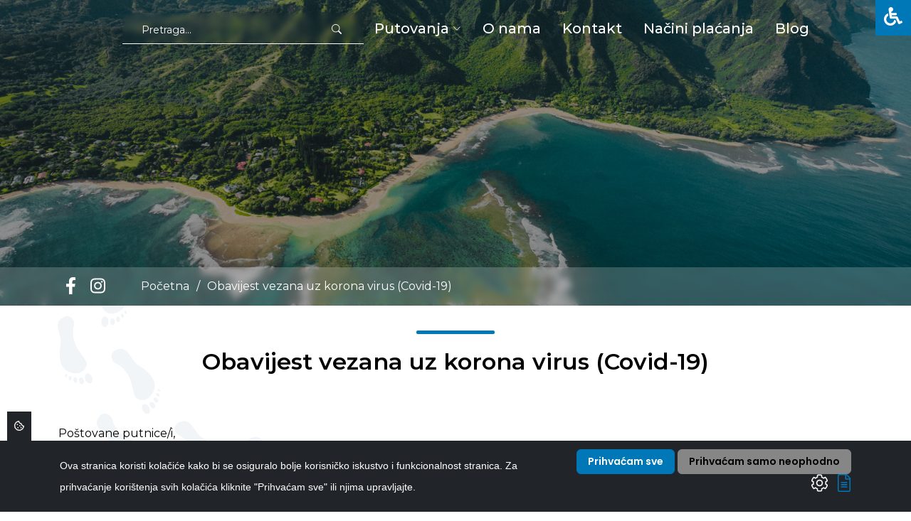

--- FILE ---
content_type: text/html; charset=UTF-8
request_url: https://chilitours.hr/obavijest-vezana-uz-korona-virus-covid-19
body_size: 16078
content:
<!DOCTYPE html>
<html lang="hr">
<head>
    <!-- Meta Tags -->
    <meta charset="utf-8">
    <title>Obavijest vezana uz korona virus (Covid-19)</title>
    <link rel="preconnect" href="https://fonts.googleapis.com">
    <link rel="preconnect" href="https://fonts.gstatic.com" crossorigin>
    <link rel="dns-prefetch" href="https://fonts.googleapis.com/">
    <link rel="dns-prefetch" href="https://cdnjs.cloudflare.com/">
    <meta name="subject" content="Obavijest vezana uz korona virus (Covid-19)">
    <meta name="description" content="Chili tours putnička agencija"/>
    <meta name="keywords" content="Chili, chili tours, chili kids, girls only putovanja, putovanja, daleka putovanja, grčki otoci, mediteran, ljetovanje"/>
    <meta name="author" content="ExtremeIT.hr">
    <meta name="robots" content="index,follow">
    <meta name="language" content="hr-HR"/>
    <meta name="url" content="https://chilitours.hr/obavijest-vezana-uz-korona-virus-covid-19">
    <meta name="directory" content="submission">
    <meta name="copyright" content="Chili tours d.o.o.">

    <meta property="og:title" content="Obavijest vezana uz korona virus (Covid-19)"/>
    <meta property="og:type" content="webpage"/>
    <meta property="og:description" content="Chili tours putnička agencija"/>
    <meta property="og:url" content="https://chilitours.hr/obavijest-vezana-uz-korona-virus-covid-19"/>
    <meta property="og:site_name" content="Chili tours d.o.o."/>
    <meta property="og:email" content="info@chilitours.hr"/>
    <meta property="og:phone_number" content="01 4839 854"/>
    <meta property="og:latitude" content="16.113098"/>
    <meta property="og:longitude" content="45.828453"/>
    <meta property="og:street-address" content="Ulica Milana Amruša 10/I"/>
    <meta property="og:locality" content="Zagreb"/>
    <meta property="og:postal-code" content="10000"/>
    <meta property="og:country-name" content="Hrvatska"/>
            <meta property="og:image" content="https://chilitours.hr/images/logo.png"/>
    <meta property="og:image:width" content="1200"/>
    <meta property="og:image:height" content="630"/>
    <meta name="dcterms.title" content="Obavijest vezana uz korona virus (Covid-19)"/>
    <meta name="dcterms.description" content="Chili tours putnička agencija"/>
    <meta name="dcterms.language" content="hr-HR"/>
    <meta name="dcterms.format" content="text/html"/>
    <meta name="dcterms.creator" content="Chili tours d.o.o."/>
    <meta name="dcterms.publisher" content="Chili tours d.o.o."/>

    <!-- Mobile Meta -->
    <meta name="viewport" content="width=device-width, initial-scale=1, shrink-to-fit=no">
    <!-- CSRF protection -->
    <meta name="csrf-token" content="QgFkFDNkkLnsBO0F8GXmnNKqL0R1kIDqGU8OFYdW"/>

    <link rel="apple-touch-icon" sizes="180x180" href="/favicon/apple-touch-icon.png">
    <link rel="icon" type="image/png" sizes="32x32" href="/favicon/favicon-32x32.png">
    <link rel="icon" type="image/png" sizes="16x16" href="/favicon/favicon-16x16.png">
    <link rel="manifest" href="/favicon/site.webmanifest">
    <link rel="preconnect" href="https://fonts.googleapis.com">
    <link rel="preconnect" href="https://fonts.gstatic.com" crossorigin>
    <link href="https://fonts.googleapis.com/css2?family=Montserrat:wght@400;500;600;700&family=Poppins:ital,wght@0,400;0,500;0,600;0,700;1,200&display=swap"
          rel="stylesheet">
    <!-- Stylesheets -->
    <script type="application/ld+json">
    {
        "@context": "http:\/\/schema.org",
        "@type": "Organization",
        "url": "https://chilitours.hr",
        "sameAs": [
            "https://www.facebook.com/chilitours/",
            "",
            "https://www.instagram.com/chili_tours/?hl=hr"
        ],
        "@id": "#organization",
        "name": "ChiliTours.hr",
        "logo": "https://chilitours.hr/images/logo.png"
    }
</script>
    <script type="application/ld+json">
    {
        "@context": "http:\/\/schema.org",
        "@type": "WebSite",
        "@id": "#website",
        "url": "https://chilitours.hr",
        "name": "ChiliTours.hr",
        "alternateName": "ChiliTours.hr",
        "potentialAction": {
            "@type": "SearchAction",
            "target": "https://chilitours.hr/blog/pretraga?q={search_term_string}",
            "query-input": "required name=search_term_string"
        }
    }
</script>        <link rel="preload" as="style" href="https://chilitours.hr/build/assets/web-77b3f4b2.css" /><link rel="preload" as="style" href="https://chilitours.hr/build/assets/web-64606263.css" /><link rel="modulepreload" href="https://chilitours.hr/build/assets/web-ee7cc2ad.js" /><link rel="stylesheet" href="https://chilitours.hr/build/assets/web-77b3f4b2.css" /><link rel="stylesheet" href="https://chilitours.hr/build/assets/web-64606263.css" /><script type="module" src="https://chilitours.hr/build/assets/web-ee7cc2ad.js"></script>
    <script type="text/javascript">
        var loacale = 'hr';
        var locale_prefix = '';
        var sitename = 'ChiliTours.hr';
        var domain = 'chilitours.hr';
    </script>

    <!--extreme--cookie-head-->


</head>

<body class="pages.all ">
<!--extreme--cookie-body-->

<header id="header" class="fixed-top ">
    <div class="container-fluid">

        <div class="row justify-content-center">
            <div class="col-xl-9 d-flex align-items-center justify-content-lg-between">


                <a href="/" class="logo me-auto me-lg-0"><img src="/assets/logo.svg" alt="" class="img-fluid"></a>
                <a href="/" class="logo2 me-auto me-lg-0"><img src="/assets/logo2.svg" alt="" class="img-fluid"></a>
                <form method="GET" action="https://chilitours.hr/pretraga" accept-charset="UTF-8" class="hidden-sm hidden-xs">
                <div class="navbar-search">
                    <div class="search-box">

                        <input type="search" name="q" value="" placeholder="Pretraga...">
                        <button type="submit"><i class="bi bi-search"></i></button>
                    </div>
                </div>
                </form>
                <nav id="navbar" class="navbar order-last order-lg-0">
    <ul class="mainmenu">
                            <li class=" has-dropdown ">
                <a class="  "  href="https://chilitours.hr/putovanja">
                   <span> Putovanja</span> <i class="bi bi-chevron-down"></i>                 </a>
                                    <div class="dropdown-submenu" role="menu">

                        <div class="row">
                                                    <div class="col-lg-4 border-right">
                                                                <div class="menu-item-block">
                                    <a class="bold" href="/putovanja/grupna-putovanja">
                                        Grupna putovanja
                                    </a>
                                                                                                                            <a href="/putovanja/grupna-putovanja/europa">Europa </a>
                                                                                        <a href="/putovanja/grupna-putovanja/azija">Azija </a>
                                                                                        <a href="/putovanja/grupna-putovanja/afrika">Afrika </a>
                                                                                        <a href="/putovanja/grupna-putovanja/bliski-istok">Bliski Istok </a>
                                                                                        <a href="/putovanja/grupna-putovanja/latinska-amerika">Latinska Amerika </a>
                                                                                        <a href="/putovanja/grupna-putovanja/sjeverna-amerika">Sjeverna Amerika </a>
                                                                                                            </div>
                                                                <div class="menu-item-block">
                                    <a class="bold" href="#">
                                        Individualna putovanja
                                    </a>
                                                                                                                            <a href="/putovanja/individualna-putovanja/maldivi">Maldivi </a>
                                                                                        <a href="/putovanja/individualna-putovanja/sejseli">Sejšeli </a>
                                                                                        <a href="/putovanja/individualna-putovanja/uae">UAE </a>
                                                                                        <a href="/putovanja/individualna-putovanja/karibi">Karibi </a>
                                                                                        <a href="/putovanja/individualna-putovanja/mauricijus">Mauricijus </a>
                                                                                        <a href="/putovanja/individualna-putovanja/zanzibar">Zanzibar </a>
                                                                                                            </div>
                                                                <div class="menu-item-block">
                                    <a class="bold" href="/putovanja/uskrs-i-proljetni-praznici">
                                        Uskrs i proljetni praznici
                                    </a>
                                                                    </div>
                                                                <div class="menu-item-block">
                                    <a class="bold" href="/putovanja/coolcation">
                                        Coolcation
                                    </a>
                                                                    </div>
                                                            </div>
                                                    <div class="col-lg-4 border-right">
                                                                <div class="menu-item-block">
                                    <a class="bold" href="/putovanja/girls-only-putovanja">
                                        Girls only putovanja
                                    </a>
                                                                                                                            <a href="/putovanja/girls-only-putovanja/dominikanska-republika-girls-only-putovanje">Dominikana - girls only </a>
                                                                                        <a href="/putovanja/girls-only-putovanja/mauricijus-girls-only-putovanje">Mauricijus - girls only </a>
                                                                                        <a href="/putovanja/girls-only-putovanja/new-york-girls-only-putovanje">New York - girls only </a>
                                                                                        <a href="/putovanja/girls-only-putovanja/egipat-krstarenje-nilom-girls-only-putovanje">Krstarenje Nilom - girls only putovanje </a>
                                                                                                            </div>
                                                                <div class="menu-item-block">
                                    <a class="bold" href="/putovanja/chili-kids-obiteljska-putovanja">
                                        Chili kids - Obiteljska
                                    </a>
                                                                                                                            <a href="/putovanja/chili-kids-obiteljska-putovanja/dubai-chili-kids-obiteljsko-putovanje-7-dana">Dubai Chili kids 29.3.2026. </a>
                                                                                        <a href="/putovanja/chili-kids-obiteljska-putovanja/maldivi-chili-kids">Maldivi - Chili kids 26.3. </a>
                                                                                        <a href="/putovanja/chili-kids-obiteljska-putovanja/mauricijus-chili-kids-obiteljsko-putovanje">Mauricijus - Chili kids 13.6. </a>
                                                                                        <a href="/putovanja/chili-kids-obiteljska-putovanja/zanzibar-chili-kids">Zanzibar Chili kids 29.7. </a>
                                                                                                            </div>
                                                                <div class="menu-item-block">
                                    <a class="bold" href="/putovanja/krstarenja">
                                        Krstarenja
                                    </a>
                                                                                                                            <a href="/putovanja/krstarenja/destinacije-krstarenja/zapadni-mediteran">Zapadni Mediteran </a>
                                                                                        <a href="/putovanja/krstarenja/destinacije-krstarenja/istocni-mediteran">Istočni Mediteran </a>
                                                                                        <a href="/putovanja/krstarenja/destinacije-krstarenja/sjever-europe">Sjever Europe </a>
                                                                                        <a href="/putovanja/krstarenja/destinacije-krstarenja/istocni-i-zapadni-karibi">Karibi </a>
                                                                                        <a href="/putovanja/krstarenja/destinacije-krstarenja/aljaska">Aljaska </a>
                                                                                        <a href="/putovanja/krstarenja/destinacije-krstarenja/istocna-azija">Istočna Azija </a>
                                                                                        <a href="">Krstarenja oko svijeta </a>
                                                                                        <a href="/putovanja/krstarenja/destinacije-krstarenja/perzijski-zaljev">Perzijski zaljev </a>
                                                                                        <a href="/putovanja/krstarenja/grupna-krstarenja">Grupna krstarenja </a>
                                                                                                            </div>
                                                            </div>
                                                    <div class="col-lg-4 border-right">
                                                                <div class="menu-item-block">
                                    <a class="bold" href="/putovanja/odmor-na-mediteranu/odmor-u-egiptu">
                                        Odmor u Egiptu
                                    </a>
                                                                                                                            <a href="/putovanja/odmor-na-mediteranu/odmor-u-egiptu/hurghada1">Hurghada </a>
                                                                                        <a href="/putovanja/odmor-na-mediteranu/odmor-u-egiptu/makadi-bay1">Makadi bay </a>
                                                                                        <a href="/putovanja/odmor-na-mediteranu/odmor-u-egiptu/sharm-el-sheikh1">Sharm el Sheikh </a>
                                                                                                            </div>
                                                                <div class="menu-item-block">
                                    <a class="bold" href="/putovanja/odmor-na-mediteranu">
                                        Odmor na Mediteranu
                                    </a>
                                                                                                                            <a href="/putovanja/odmor-na-mediteranu/grcki-otoci">Grčki otoci </a>
                                                                                        <a href="/putovanja/odmor-na-mediteranu/turska">Turska </a>
                                                                                        <a href="/putovanja/odmor-na-mediteranu/tunis">Tunis </a>
                                                                                                            </div>
                                                            </div>
                                                </div>

                    </div>
                            </li>
                            <li class="">
                <a class=""  href="/o-nama">
                   <span> O nama</span>                </a>
                            </li>
                            <li class="">
                <a class=""  href="/kontakt">
                   <span> Kontakt</span>                </a>
                            </li>
                            <li class="">
                <a class=""  href="/nacini-placanja">
                   <span> Načini plaćanja</span>                </a>
                            </li>
                            <li class="">
                <a class=""  href="/blog">
                   <span> Blog</span>                </a>
                            </li>
            </ul>
</nav>
            </div>
        </div>

    </div>
</header>
<header id="header-mobile">
    <div class="container-fluid">

        <div class="row d-flex justify-content-between align-items-center">
            <div class="col-auto">
                <a href="/" class="logo me-auto me-lg-0"><img src="/assets/logo.svg" alt="" class="img-fluid"></a>
                <a href="/" class="logo2 me-auto me-lg-0"><img src="/assets/logo2.svg" alt="" class="img-fluid"></a>
            </div>

            <div class="col d-flex justify-content-end align-items-center">
                <a class="btn btn-link p-1" data-bs-toggle="offcanvas" href="#offcanvasMobileMenu" role="button"
                   aria-controls="offcanvasMobileMenu">
                    <i class="bi bi-list mobile-nav-toggle1 nav-icons"></i>
                </a>
            </div>
        </div>

    </div>
</header>
<div class="offcanvas offcanvas-end" tabindex="-1" id="offcanvasMobileMenu" aria-labelledby="offcanvasMobileMenuLabel">
    <div class="offcanvas-header">
        <a class="offcanvas-title" href="/" class="logo2 me-auto me-lg-0"><img src="/assets/logo2.svg" alt="" class="img-fluid" height="44"></a>
        <button type="button" class="btn-close" data-bs-dismiss="offcanvas" aria-label="Close"></button>
    </div>
    <div class="offcanvas-body">
        <form method="GET" action="https://chilitours.hr/pretraga" accept-charset="UTF-8" class="d-flex pt-3 mobile-search">
        <input class="form-control me-2 rounded-1" type="search" name="q" value=""
               placeholder="Pretraga...">
        <button type="submit" class="btn btn-primary rounded-1"><i class="bi bi-search"></i></button>
        </form>
        <ul class="mobile-menu">
                                            <li class="">
                    <a class="" href="/putovanja/girls-only-putovanja/egipat-krstarenje-nilom-girls-only-putovanje">
                        Krstarenje Nilom - girls only putovanje
                    </a>
                                    </li>
                                            <li class=" menu-item-has-children ">
                    <a class="  " href="#">
                        Chili kids - Obiteljska putovanja
                    </a>
                                            <ul class="extreme-submenu">
                                                            <li>
                                    <a href="/putovanja/chili-kids-obiteljska-putovanja/dubai-chili-kids-obiteljsko-putovanje-7-dana">
                                        Dubai Chili kids - uskrsni praznici
                                    </a>
                                </li>
                                                            <li>
                                    <a href="/putovanja/chili-kids-obiteljska-putovanja/maldivi-chili-kids">
                                        Maldivi Chili kids - uskrsni praznici
                                    </a>
                                </li>
                                                            <li>
                                    <a href="/putovanja/chili-kids-obiteljska-putovanja/mauricijus-chili-kids-obiteljsko-putovanje">
                                        Mauricijus Chili kids 13.6.
                                    </a>
                                </li>
                                                            <li>
                                    <a href="/putovanja/chili-kids-obiteljska-putovanja/zanzibar-chili-kids">
                                        Zanzibar Chili kids 29.07.
                                    </a>
                                </li>
                                                    </ul>
                                    </li>
                                            <li class=" menu-item-has-children ">
                    <a class="  " href="#">
                        Girls only putovanja
                    </a>
                                            <ul class="extreme-submenu">
                                                            <li>
                                    <a href="/putovanja/girls-only-putovanja/dominikanska-republika-girls-only-putovanje">
                                        Dominikanska Republika - girls only putovanje
                                    </a>
                                </li>
                                                            <li>
                                    <a href="/putovanja/girls-only-putovanja/mauricijus-girls-only-putovanje">
                                        Mauricijus - girls only putovanje
                                    </a>
                                </li>
                                                            <li>
                                    <a href="/putovanja/girls-only-putovanja/new-york-girls-only-putovanje">
                                        New York - girls only putovanje
                                    </a>
                                </li>
                                                    </ul>
                                    </li>
                                            <li class=" menu-item-has-children ">
                    <a class="  " href="#">
                        Individualna putovanja
                    </a>
                                            <ul class="extreme-submenu">
                                                            <li>
                                    <a href="/putovanja/individualna-putovanja/maldivi">
                                        Maldivi
                                    </a>
                                </li>
                                                            <li>
                                    <a href="/putovanja/individualna-putovanja/sejseli">
                                        Sejšeli
                                    </a>
                                </li>
                                                            <li>
                                    <a href="/putovanja/individualna-putovanja/uae">
                                        UAE
                                    </a>
                                </li>
                                                            <li>
                                    <a href="/putovanja/individualna-putovanja/karibi">
                                        Karibi
                                    </a>
                                </li>
                                                            <li>
                                    <a href="/putovanja/individualna-putovanja/zanzibar">
                                        Zanzibar
                                    </a>
                                </li>
                                                            <li>
                                    <a href="/putovanja/individualna-putovanja/mauricijus">
                                        Mauricijus
                                    </a>
                                </li>
                                                    </ul>
                                    </li>
                                            <li class=" menu-item-has-children ">
                    <a class="  " href="#">
                        Odmor u Egiptu
                    </a>
                                            <ul class="extreme-submenu">
                                                            <li>
                                    <a href="/putovanja/odmor-na-mediteranu/odmor-u-egiptu/hurghada1">
                                        Hurghada
                                    </a>
                                </li>
                                                            <li>
                                    <a href="/putovanja/odmor-na-mediteranu/odmor-u-egiptu/makadi-bay1">
                                        Makadi bay
                                    </a>
                                </li>
                                                            <li>
                                    <a href="/putovanja/odmor-na-mediteranu/odmor-u-egiptu/sharm-el-sheikh1">
                                        Sharm el Sheikh
                                    </a>
                                </li>
                                                    </ul>
                                    </li>
                                            <li class=" menu-item-has-children ">
                    <a class="  " href="/putovanja/odmor-na-mediteranu">
                        Odmor na Mediteranu
                    </a>
                                            <ul class="extreme-submenu">
                                                            <li>
                                    <a href="/putovanja/odmor-na-mediteranu/grcki-otoci">
                                        Grčki otoci
                                    </a>
                                </li>
                                                            <li>
                                    <a href="/putovanja/odmor-na-mediteranu/turska">
                                        Turska
                                    </a>
                                </li>
                                                            <li>
                                    <a href="/putovanja/odmor-na-mediteranu/tunis">
                                        Tunis
                                    </a>
                                </li>
                                                    </ul>
                                    </li>
                                            <li class="">
                    <a class="" href="/putovanja/coolcation">
                        Coolcation
                    </a>
                                    </li>
                                            <li class="">
                    <a class="" href="/putovanja/uskrs-i-proljetni-praznici">
                        Uskrs i proljetni praznici
                    </a>
                                    </li>
                                            <li class=" menu-item-has-children ">
                    <a class="  " href="#">
                        Krstarenja
                    </a>
                                            <ul class="extreme-submenu">
                                                            <li>
                                    <a href="/putovanja/krstarenja/destinacije-krstarenja">
                                        Destinacije krstarenja
                                    </a>
                                </li>
                                                            <li>
                                    <a href="/putovanja/krstarenja/brodari">
                                        Brodari
                                    </a>
                                </li>
                                                            <li>
                                    <a href="/putovanja/krstarenja/grupna-krstarenja">
                                        Grupna krstarenja
                                    </a>
                                </li>
                                                            <li>
                                    <a href="">
                                        Krstarenja oko svijeta
                                    </a>
                                </li>
                                                    </ul>
                                    </li>
                                            <li class=" menu-item-has-children ">
                    <a class="  " href="#">
                        Grupna putovanja
                    </a>
                                            <ul class="extreme-submenu">
                                                            <li>
                                    <a href="/putovanja/grupna-putovanja/europa">
                                        Europa
                                    </a>
                                </li>
                                                            <li>
                                    <a href="/putovanja/grupna-putovanja/azija">
                                        Azija
                                    </a>
                                </li>
                                                            <li>
                                    <a href="/putovanja/grupna-putovanja/afrika">
                                        Afrika
                                    </a>
                                </li>
                                                            <li>
                                    <a href="/putovanja/grupna-putovanja/latinska-amerika">
                                        Latinska Amerika
                                    </a>
                                </li>
                                                            <li>
                                    <a href="/putovanja/grupna-putovanja/sjeverna-amerika">
                                        Sjeverna Amerika
                                    </a>
                                </li>
                                                            <li>
                                    <a href="/putovanja/grupna-putovanja/bliski-istok">
                                        Bliski Istok
                                    </a>
                                </li>
                                                    </ul>
                                    </li>
                                            <li class="">
                    <a class="" href="#">
                        Putovanja
                    </a>
                                    </li>
                                            <li class="">
                    <a class="" href="/nacini-placanja">
                        Načini plaćanja
                    </a>
                                    </li>
                                            <li class=" menu-item-has-children ">
                    <a class="  " href="/blog">
                        Blog
                    </a>
                                            <ul class="extreme-submenu">
                                                            <li>
                                    <a href="/blog/novosti-u-chili-toursu">
                                        Novosti u Chili toursu
                                    </a>
                                </li>
                                                            <li>
                                    <a href="/blog/iskustva-s-putovanja">
                                        Iskustva s putovanja
                                    </a>
                                </li>
                                                    </ul>
                                    </li>
                                            <li class="">
                    <a class="" href="/o-nama">
                        O nama
                    </a>
                                    </li>
                                            <li class="">
                    <a class="" href="/poklon-bon">
                        Poklon bon
                    </a>
                                    </li>
                                            <li class="">
                    <a class="" href="/kontakt">
                        Kontakt
                    </a>
                                    </li>
                    </ul>


        <ul class="social-links d-flex justify-content-center justify-content-lg-start">
    <li><a href="https://www.facebook.com/chilitours/" aria-label="facebook"><svg xmlns="http://www.w3.org/2000/svg" viewBox="0 0 320 512" class="svg-icon svg-inline--fa" role="img" aria-hidden="true"><!-- Font Awesome Pro 5.15.4 by @fontawesome - https://fontawesome.com License - https://fontawesome.com/license (Commercial License) --><path d="M279.14 288l14.22-92.66h-88.91v-60.13c0-25.35 12.42-50.06 52.24-50.06h40.42V6.26S260.43 0 225.36 0c-73.22 0-121.08 44.38-121.08 124.72v70.62H22.89V288h81.39v224h100.17V288z"></path></svg>
</a></li>
    <li><a href="https://www.instagram.com/chili_tours/?hl=hr" aria-label="instagram"><svg xmlns="http://www.w3.org/2000/svg" viewBox="0 0 448 512" class="svg-icon svg-inline--fa" role="img" aria-hidden="true"><!-- Font Awesome Pro 5.15.4 by @fontawesome - https://fontawesome.com License - https://fontawesome.com/license (Commercial License) --><path d="M224.1 141c-63.6 0-114.9 51.3-114.9 114.9s51.3 114.9 114.9 114.9S339 319.5 339 255.9 287.7 141 224.1 141zm0 189.6c-41.1 0-74.7-33.5-74.7-74.7s33.5-74.7 74.7-74.7 74.7 33.5 74.7 74.7-33.6 74.7-74.7 74.7zm146.4-194.3c0 14.9-12 26.8-26.8 26.8-14.9 0-26.8-12-26.8-26.8s12-26.8 26.8-26.8 26.8 12 26.8 26.8zm76.1 27.2c-1.7-35.9-9.9-67.7-36.2-93.9-26.2-26.2-58-34.4-93.9-36.2-37-2.1-147.9-2.1-184.9 0-35.8 1.7-67.6 9.9-93.9 36.1s-34.4 58-36.2 93.9c-2.1 37-2.1 147.9 0 184.9 1.7 35.9 9.9 67.7 36.2 93.9s58 34.4 93.9 36.2c37 2.1 147.9 2.1 184.9 0 35.9-1.7 67.7-9.9 93.9-36.2 26.2-26.2 34.4-58 36.2-93.9 2.1-37 2.1-147.8 0-184.8zM398.8 388c-7.8 19.6-22.9 34.7-42.6 42.6-29.5 11.7-99.5 9-132.1 9s-102.7 2.6-132.1-9c-19.6-7.8-34.7-22.9-42.6-42.6-11.7-29.5-9-99.5-9-132.1s-2.6-102.7 9-132.1c7.8-19.6 22.9-34.7 42.6-42.6 29.5-11.7 99.5-9 132.1-9s102.7-2.6 132.1 9c19.6 7.8 34.7 22.9 42.6 42.6 11.7 29.5 9 99.5 9 132.1s2.7 102.7-9 132.1z"></path></svg>
</a></li>
</ul>
    </div>
</div>





    <main>

         
    <div class="page-header"  >
    <div class="bar-wrapper">
        <div class="container">
            <div class="bar">
                <ul class="hero-socials">
    <li><a href="https://www.facebook.com/chilitours/" aria-label="facebook"><svg xmlns="http://www.w3.org/2000/svg" viewBox="0 0 320 512" class="svg-icon svg-inline--fa" role="img" aria-hidden="true"><!-- Font Awesome Pro 5.15.4 by @fontawesome - https://fontawesome.com License - https://fontawesome.com/license (Commercial License) --><path d="M279.14 288l14.22-92.66h-88.91v-60.13c0-25.35 12.42-50.06 52.24-50.06h40.42V6.26S260.43 0 225.36 0c-73.22 0-121.08 44.38-121.08 124.72v70.62H22.89V288h81.39v224h100.17V288z"></path></svg>
</a></li>
    <li><a href="https://www.instagram.com/chili_tours/?hl=hr" aria-label="instagram"><svg xmlns="http://www.w3.org/2000/svg" viewBox="0 0 448 512" class="svg-icon svg-inline--fa" role="img" aria-hidden="true"><!-- Font Awesome Pro 5.15.4 by @fontawesome - https://fontawesome.com License - https://fontawesome.com/license (Commercial License) --><path d="M224.1 141c-63.6 0-114.9 51.3-114.9 114.9s51.3 114.9 114.9 114.9S339 319.5 339 255.9 287.7 141 224.1 141zm0 189.6c-41.1 0-74.7-33.5-74.7-74.7s33.5-74.7 74.7-74.7 74.7 33.5 74.7 74.7-33.6 74.7-74.7 74.7zm146.4-194.3c0 14.9-12 26.8-26.8 26.8-14.9 0-26.8-12-26.8-26.8s12-26.8 26.8-26.8 26.8 12 26.8 26.8zm76.1 27.2c-1.7-35.9-9.9-67.7-36.2-93.9-26.2-26.2-58-34.4-93.9-36.2-37-2.1-147.9-2.1-184.9 0-35.8 1.7-67.6 9.9-93.9 36.1s-34.4 58-36.2 93.9c-2.1 37-2.1 147.9 0 184.9 1.7 35.9 9.9 67.7 36.2 93.9s58 34.4 93.9 36.2c37 2.1 147.9 2.1 184.9 0 35.9-1.7 67.7-9.9 93.9-36.2 26.2-26.2 34.4-58 36.2-93.9 2.1-37 2.1-147.8 0-184.8zM398.8 388c-7.8 19.6-22.9 34.7-42.6 42.6-29.5 11.7-99.5 9-132.1 9s-102.7 2.6-132.1-9c-19.6-7.8-34.7-22.9-42.6-42.6-11.7-29.5-9-99.5-9-132.1s-2.6-102.7 9-132.1c7.8-19.6 22.9-34.7 42.6-42.6 29.5-11.7 99.5-9 132.1-9s102.7-2.6 132.1 9c19.6 7.8 34.7 22.9 42.6 42.6 11.7 29.5 9 99.5 9 132.1s2.7 102.7-9 132.1z"></path></svg>
</a></li>
</ul>
                <ol  id="breadcrumbs" class="extreme-breadcrumb d-flex">
        
                            <li class="item-home">
                    <a class="bread-link bread-home" href="https://chilitours.hr">Početna</a>
                </li>
                <li class="separator separator-home">/</li>
            
        
                            <li class="item-current item-cat"><span class="bread-current bread-cat">Obavijest vezana uz korona virus (Covid-19)</span></li>
            
            </ol>

            </div>
        </div>
    </div>
</div>
    <div id="page" class="">
        <div class="container">
            <div class="row">
                <div class="col-lg-12">
                        <div class="section-title">
                            <h1 class="section-heading">
                                Obavijest vezana uz korona virus (Covid-19)
                            </h1>
                        </div>
    		            <div class="page-content">
    		                <p>Po&scaron;tovane putnice/i,</p>
<p>sukladno uputama Stožera civilne za&scaron;tite Republike Hrvatske, pridržavamo se mjera prevencije te smo poslovnicu u Amru&scaron;evoj 10 <strong>zatvorili do zavr&scaron;etka posebnih okolnosti.</strong></p>
<p>Radnim danom (od ponedjeljka do petka) između 09:00 i 17:00&nbsp;<strong>možete nas i dalje kontaktirati</strong>&nbsp;na&nbsp;mail (<a href="mailto:info@chilitours.hr">info@chilitours.hr</a>) i na telefon (<strong>098 9832 602</strong>).</p>
    		            </div>   
                        <div class="row mb-5">
    </div>
                        <div class="row">
    </div><!-- end row -->                    
                </div>
            </div>
        </div>
    </div>
                                   

    </main>


<footer id="footer">
    <div class="main-footer">
        <div class="container">
            <div class="row d-flex w-100 justify-content-center ">
                <div class="col-md-3 col-sm-6 footer-column">
                    <div class="footer-logo pb2">
                        <img  loading="lazy" src="/assets/logo2.svg" height="45" alt="Chili tours d.o.o.">
                    </div>
                    <div class="footer-address">
                        <ul class="links">

                            <li><b>Chili tours d.o.o.</b></li>
                            <li>
                                Ulica Milana Amruša 10/I, 10000 Zagreb<br>
                            </li>
                            <li>
                                OIB: 77148788978<br>
                            </li>
                            <li>
                                ID: 77148788978<br>
                            </li>
                            <li>01 4839 854</li>
                            <li><a href="mailto:info@chilitours.hr">info@chilitours.hr</a>
                        </ul>
                        <ul class="social-links d-flex justify-content-center justify-content-lg-start">
    <li><a href="https://www.facebook.com/chilitours/" aria-label="facebook"><svg xmlns="http://www.w3.org/2000/svg" viewBox="0 0 320 512" class="svg-icon svg-inline--fa" role="img" aria-hidden="true"><!-- Font Awesome Pro 5.15.4 by @fontawesome - https://fontawesome.com License - https://fontawesome.com/license (Commercial License) --><path d="M279.14 288l14.22-92.66h-88.91v-60.13c0-25.35 12.42-50.06 52.24-50.06h40.42V6.26S260.43 0 225.36 0c-73.22 0-121.08 44.38-121.08 124.72v70.62H22.89V288h81.39v224h100.17V288z"></path></svg>
</a></li>
    <li><a href="https://www.instagram.com/chili_tours/?hl=hr" aria-label="instagram"><svg xmlns="http://www.w3.org/2000/svg" viewBox="0 0 448 512" class="svg-icon svg-inline--fa" role="img" aria-hidden="true"><!-- Font Awesome Pro 5.15.4 by @fontawesome - https://fontawesome.com License - https://fontawesome.com/license (Commercial License) --><path d="M224.1 141c-63.6 0-114.9 51.3-114.9 114.9s51.3 114.9 114.9 114.9S339 319.5 339 255.9 287.7 141 224.1 141zm0 189.6c-41.1 0-74.7-33.5-74.7-74.7s33.5-74.7 74.7-74.7 74.7 33.5 74.7 74.7-33.6 74.7-74.7 74.7zm146.4-194.3c0 14.9-12 26.8-26.8 26.8-14.9 0-26.8-12-26.8-26.8s12-26.8 26.8-26.8 26.8 12 26.8 26.8zm76.1 27.2c-1.7-35.9-9.9-67.7-36.2-93.9-26.2-26.2-58-34.4-93.9-36.2-37-2.1-147.9-2.1-184.9 0-35.8 1.7-67.6 9.9-93.9 36.1s-34.4 58-36.2 93.9c-2.1 37-2.1 147.9 0 184.9 1.7 35.9 9.9 67.7 36.2 93.9s58 34.4 93.9 36.2c37 2.1 147.9 2.1 184.9 0 35.9-1.7 67.7-9.9 93.9-36.2 26.2-26.2 34.4-58 36.2-93.9 2.1-37 2.1-147.8 0-184.8zM398.8 388c-7.8 19.6-22.9 34.7-42.6 42.6-29.5 11.7-99.5 9-132.1 9s-102.7 2.6-132.1-9c-19.6-7.8-34.7-22.9-42.6-42.6-11.7-29.5-9-99.5-9-132.1s-2.6-102.7 9-132.1c7.8-19.6 22.9-34.7 42.6-42.6 29.5-11.7 99.5-9 132.1-9s102.7-2.6 132.1 9c19.6 7.8 34.7 22.9 42.6 42.6 11.7 29.5 9 99.5 9 132.1s2.7 102.7-9 132.1z"></path></svg>
</a></li>
</ul>
                    </div>
                </div>
                                 
                                        <div class="col-md-3 col-sm-6 footer-column footer-menu-column">
                        <h4 class="footer-title mobile-collapse">Kutak za putnike </h4>
                        <div class="mobile-collapse-content">
                            <nav>
                                <ul class="links">
                                                                         
                                    <li><a href="/nacini-placanja">Načini plaćanja</a></li>
                                     
                                    <li><a href="/sigurnost-online-placanja">Sigurnost online plaćanja</a></li>
                                     
                                    <li><a href="/putno-osiguranje">Putno osiguranje</a></li>
                                     
                                    <li><a href="/opci-uvjeti-putovanja">Opći uvjeti putovanja</a></li>
                                     
                                    <li><a href="/putovanja-u-sad-viza-i-esta">Putovanja u SAD - viza i ESTA</a></li>
                                     
                                    <li><a href="/politika-privatnosti">Politika privatnosti</a></li>
                                     
                                    <li><a href="/reklamacije">Reklamacije</a></li>
                                                                                                        </ul>
                            </nav>
                        </div>
                    </div>
                 
                                        <div class="col-md-3 col-sm-6 footer-column footer-menu-column">
                        <h4 class="footer-title mobile-collapse">Kamo putuješ? </h4>
                        <div class="mobile-collapse-content">
                            <nav>
                                <ul class="links">
                                                                         
                                    <li><a href="/putovanja/individualna-putovanja">Individualna putovanja</a></li>
                                     
                                    <li><a href="/putovanja/grupna-putovanja">Grupna putovanja</a></li>
                                     
                                    <li><a href="/putovanja/odmor-na-mediteranu">Odmor na Mediteranu</a></li>
                                     
                                    <li><a href="/putovanja/krstarenja">Krstarenja</a></li>
                                     
                                    <li><a href="/putovanja/girls-only-putovanja">Girls only putovanja</a></li>
                                     
                                    <li><a href="/putovanja/chili-kids-obiteljska-putovanja">Chili kids - Obiteljska putovanja</a></li>
                                                                                                        </ul>
                            </nav>
                        </div>
                    </div>
                 
                                        <div class="col-md-3 col-sm-6 footer-column footer-menu-column">
                        <h4 class="footer-title mobile-collapse">Pitajte nas! </h4>
                        <div class="mobile-collapse-content">
                            <nav>
                                <ul class="links">
                                                                         
                                    <li><a href="/blog/novosti-u-chili-toursu">Novosti u Chili toursu</a></li>
                                     
                                    <li><a href="/blog/iskustva-s-putovanja">Iskustva s putovanja</a></li>
                                     
                                    <li><a href="/poklon-bon">Poklon bon</a></li>
                                     
                                    <li><a href="/kontakt">Kontakt</a></li>
                                     
                                    <li><a href="/o-nama">O nama</a></li>
                                                                                                        </ul>
                            </nav>
                        </div>
                    </div>
                            </div>
        </div>
    </div>

    <div class="copyright-footer mt-6">
        <div class="container">
            <div class="row">
                <div class="col-sm-12 d-md-flex justify-content-md-between">
                    <div class="credits">
                        Copyright © 2026 ChiliTours.hr
                    </div>
                    
                    <div class="credits">
                        <a href="http://www.extremeit.hr/izrada-web-stranica/" target="_blank">Izrada web stranica</a>
                        <a href="http://www.extremeit.hr/" target="_blank">
                            <img loading="lazy" src="[data-uri]" alt="Izrada web stranica - Extreme IT" height="25">

                        </a>                             
                     </div>
                </div>
            </div>
        </div>
    </div>
</footer>
<div id="preloader"></div>
<a href="#" class="back-to-top d-flex align-items-center justify-content-center active"><i class="bi bi-arrow-up-short"></i></a><div id="extreme-accessibility" class="accessability-container">

    <button type="button" class="accessability-icon-btn">
        <i class="far"></i>
    </button>

    <div id="accessabilit-menu" class="accessabilit-menu">
        <div class="menu-title">    
            Veličina fonta
        </div>
        <div class="menu-group">    
             <div class="menu-item d-flex">    
                <button type="button" class="font-smaller btn btn-primary me-1 flex-fill" title="Smanji veličinu fonta" aria-label="Smanji veličinu fonta">A-</button>
                <button type="button" class="font-bigger btn btn-primary ms-1 flex-fill" title="Povećaj veličinu fonta" aria-label="Povećaj veličinu fonta">A+</button>
            </div>
             <div class="menu-item">    
                <button type="button" class="mt1 font-reset btn btn-primary w-100" title="Resetiraj veličinu fonta" aria-label="Resetiraj veličinu fonta">Resetiraj font</button>
            </div>
        </div>
        <div class="menu-group">    
             <div class="menu-item">    
                <button type="button" class="mt1 font-change btn btn-primary w-100" title="Promjeni font" aria-label="Promjeni font">Promjeni font</button>
            </div>
        </div>
        <div class="menu-group">    
             <div class="menu-item">    
                <button type="button" class="mt1 letter-spacing btn btn-primary w-100" title="Razmak slova" aria-label="Razmak slova">Razmak slova</button>
            </div>
        </div>
        <div class="menu-title">    
            Kontrast
        </div>
        <div class="menu-group">    
             <div class="menu-item">    
                <button type="button" class="mt1 links-underline btn btn-primary w-100" title="Podcrtaj linkove" aria-label="Podcrtaj linkove">Podcrtaj linkove</button>
            </div>
        </div>
        <div class="menu-group">    
             <div class="menu-item">    
                <button type="button" class="mt1 links-highlight btn btn-primary w-100" title="Istakni linkove" aria-label="Istakni linkove">Istakni linkove</button>
            </div>
        </div>
        <div class="menu-group">    
             <div class="menu-item">    
                <button type="button" class="mt1 titles-highlight btn btn-primary w-100" title="Istakni naslove" aria-label="Istakni naslove">Istakni naslove</button>
            </div>
        </div>
        <div class="menu-group">    
             <div class="menu-item">    
                <button type="button" class="mt1 images-greyscale btn btn-primary w-100" title="Sive slike" aria-label="Sive slike">Sive slike</button>
            </div>
        </div>
        <div class="menu-group">    
             <div class="menu-item">    
                <button type="button" class="mt1 invert-colors btn btn-primary w-100" title="Obrni boje" aria-label="Obrni boje">Obrni boje</button>
            </div>
        </div>
        <div class="menu-group">    
             <div class="menu-item">    
                <button type="button" class="mt1 chose-colors btn btn-primary w-100" title="Odaberi boje" aria-label="Odaberi boje">Odaberi boje</button>
                <div class="chose-colors-select">

                    <button type="button" class="extreme-color-red" data-bgcolor="#FF0000" data-color="#000000" title="Crvena">Crvena</button>

                    <button type="button" class="extreme-color-orange" data-bgcolor="#FFA500" data-color="#000000" title="Narančasta">Narančasta</button>

                    <button type="button" class="extreme-color-yellow" data-bgcolor="#FFFF00" data-color="#000000" title="Žuta">Žuta</button>

                    <button type="button" class="extreme-color-green" data-bgcolor="#008000" data-color="#000000" title="Zelena">Zelena</button>

                    <button type="button" class="extreme-color-blue" data-bgcolor="#0000FF" data-color="#000000" title="Plava">Plava</button>
                    
                    <button type="button" class="extreme-color-purple" data-bgcolor="#800080" data-color="#000000" title="Ljubičasta">Ljubičasta</button>

                    <button type="button" class="extreme-color-black" data-bgcolor="#000000" data-color="#FFF" title="Crna">Crna</button>
                 
                    <button type="button" class="extreme-color-white" data-bgcolor="#FFF" data-color="#000000" title="Bijela">Bijela</button>
                    

                </div>
            </div>
        </div>

        <div class="menu-group">    
             <div class="menu-item">    
                <button type="button" class="mt1 remove-animations btn btn-primary w-100" title="Ukloni animacije" aria-label="Ukloni animacije">Ukloni animacije</button>
            </div>
        </div>




</div>
<div class="modal fade" style="margin-top:250px;" tabindex="-1" role="dialog"  aria-hidden="true" id="messageModal">
    <div class="modal-dialog modal-md">
        <div class="modal-content">

            <div class="modal-body">
                <button type="button" class="btn-close d-flex float-end" data-bs-dismiss="modal" aria-label="Zatvori"></button>
                <h4 class="title text-center"></h4>
                <div class="body mt2"></div>
            </div>
        </div>
    </div>
</div>

<script src="https://cdn.jsdelivr.net/npm/swiper@10/swiper-bundle.min.js"></script>
    <script>

        const accessibilityElement = document.getElementById('extreme-accessibility');
        window.addEventListener('resize', () => {
            if (window.innerHeight < 500) {
                accessibilityElement .style.display = 'none';
            } else {
                accessibilityElement .style.display = 'block';
            }
        });
    </script>



<!--extreme--cookie-head-->


<!--extreme--cookie-body-->
<style>
.extreme-cookie-panel-toggle::before {
    content: 'Uključite / isključite kolačiće';
}
</style>


<div class="extreme-cookie extreme-cookie-open">
    <div class="extreme-cookie-panel-toggle extreme-cookie-panel-toggle-left" onclick="extremeCookiePanelToggle()">
        <svg xmlns="http://www.w3.org/2000/svg" viewBox="0 0 512 512" class="svg-icon svg-inline--fa icon-cookie" role="img" aria-hidden="true"><!-- Font Awesome Pro 5.15.4 by @fontawesome - https://fontawesome.com License - https://fontawesome.com/license (Commercial License) --><path d="M352 320c-17.67 0-32 14.33-32 32s14.33 32 32 32 32-14.33 32-32-14.33-32-32-32zM192 192c0-17.67-14.33-32-32-32s-32 14.33-32 32 14.33 32 32 32 32-14.33 32-32zm0 128c-17.67 0-32 14.33-32 32s14.33 32 32 32 32-14.33 32-32-14.33-32-32-32zm96-96c-17.67 0-32 14.33-32 32s14.33 32 32 32 32-14.33 32-32-14.33-32-32-32zm222.52 31.82c-69.97-.85-126.47-57.69-126.47-127.86-70.17 0-127-56.49-127.86-126.45C249.57.5 242.9 0 236.26 0c-20.68 0-41.18 4.85-59.79 14.33l-69.13 35.22a132.221 132.221 0 0 0-57.79 57.81l-35.1 68.88a132.645 132.645 0 0 0-12.82 80.95l12.08 76.28a132.555 132.555 0 0 0 37.16 72.96l54.77 54.76a132.036 132.036 0 0 0 72.71 37.06l76.71 12.14c6.86 1.09 13.76 1.62 20.64 1.62 20.72 0 41.25-4.88 59.89-14.38l69.13-35.22a132.221 132.221 0 0 0 57.79-57.81l35.1-68.88c12.56-24.63 17.01-52.57 12.91-79.9zm-55.68 58.1l-35.1 68.88c-8.14 15.97-20.87 28.7-36.81 36.83l-69.13 35.22c-11.74 5.98-24.92 9.15-38.1 9.15-4.38 0-8.8-.35-13.13-1.03l-76.71-12.14c-17.64-2.79-33.64-10.95-46.28-23.59l-54.77-54.76c-12.69-12.69-20.88-28.77-23.69-46.52l-12.08-76.27c-2.81-17.77.01-35.62 8.18-51.64l35.1-68.88c8.14-15.97 20.87-28.71 36.81-36.83l69.13-35.22c5.52-2.81 11.36-5 17.38-6.52 17.83 58.88 65.85 104.96 125.69 120.09 15.12 59.85 61.22 107.87 120.11 125.69a83.485 83.485 0 0 1-6.6 17.54z"></path></svg>
    </div>
    <div class="extreme-cookie-content">
        <div class="extreme-cookie-message">

            Ova stranica koristi kolačiće kako bi se osiguralo bolje korisničko iskustvo i funkcionalnost stranica. Za prihvaćanje korištenja svih kolačića kliknite &quot;Prihvaćam sve&quot; ili njima upravljajte. 
        </div>
        <div class="extreme-cookie-decision">
            <div class="extreme-cookie-btn btn btn-primary btn-sm" onclick="extremeCookieAllowAll()">Prihvaćam sve</div>
            <div class="extreme-cookie-btn btn btn-secondary btn-sm" onclick="extremeCookieAllowEssential()">Prihvaćam samo neophodno</div>
            <div class="extreme-cookie-settings-icons">
                <div class="extreme-cookie-settings extreme-cookie-tooltip-trigger" onclick="extremeCookieDetails()" data-label="Postavke kolačića">
                    <svg xmlns="http://www.w3.org/2000/svg" viewBox="0 0 512 512" class="svg-icon svg-inline--fa extreme-icon" role="img" aria-hidden="true"><!-- Font Awesome Pro 5.15.4 by @fontawesome - https://fontawesome.com License - https://fontawesome.com/license (Commercial License) --><path d="M482.696 299.276l-32.61-18.827a195.168 195.168 0 0 0 0-48.899l32.61-18.827c9.576-5.528 14.195-16.902 11.046-27.501-11.214-37.749-31.175-71.728-57.535-99.595-7.634-8.07-19.817-9.836-29.437-4.282l-32.562 18.798a194.125 194.125 0 0 0-42.339-24.48V38.049c0-11.13-7.652-20.804-18.484-23.367-37.644-8.909-77.118-8.91-114.77 0-10.831 2.563-18.484 12.236-18.484 23.367v37.614a194.101 194.101 0 0 0-42.339 24.48L105.23 81.345c-9.621-5.554-21.804-3.788-29.437 4.282-26.36 27.867-46.321 61.847-57.535 99.595-3.149 10.599 1.47 21.972 11.046 27.501l32.61 18.827a195.168 195.168 0 0 0 0 48.899l-32.61 18.827c-9.576 5.528-14.195 16.902-11.046 27.501 11.214 37.748 31.175 71.728 57.535 99.595 7.634 8.07 19.817 9.836 29.437 4.283l32.562-18.798a194.08 194.08 0 0 0 42.339 24.479v37.614c0 11.13 7.652 20.804 18.484 23.367 37.645 8.909 77.118 8.91 114.77 0 10.831-2.563 18.484-12.236 18.484-23.367v-37.614a194.138 194.138 0 0 0 42.339-24.479l32.562 18.798c9.62 5.554 21.803 3.788 29.437-4.283 26.36-27.867 46.321-61.847 57.535-99.595 3.149-10.599-1.47-21.972-11.046-27.501zm-65.479 100.461l-46.309-26.74c-26.988 23.071-36.559 28.876-71.039 41.059v53.479a217.145 217.145 0 0 1-87.738 0v-53.479c-33.621-11.879-43.355-17.395-71.039-41.059l-46.309 26.74c-19.71-22.09-34.689-47.989-43.929-75.958l46.329-26.74c-6.535-35.417-6.538-46.644 0-82.079l-46.329-26.74c9.24-27.969 24.22-53.869 43.929-75.969l46.309 26.76c27.377-23.434 37.063-29.065 71.039-41.069V44.464a216.79 216.79 0 0 1 87.738 0v53.479c33.978 12.005 43.665 17.637 71.039 41.069l46.309-26.76c19.709 22.099 34.689 47.999 43.929 75.969l-46.329 26.74c6.536 35.426 6.538 46.644 0 82.079l46.329 26.74c-9.24 27.968-24.219 53.868-43.929 75.957zM256 160c-52.935 0-96 43.065-96 96s43.065 96 96 96 96-43.065 96-96-43.065-96-96-96zm0 160c-35.29 0-64-28.71-64-64s28.71-64 64-64 64 28.71 64 64-28.71 64-64 64z"></path></svg>
                    <span class="extreme-cookie-tooltip">Postavke kolačića</span>
                </div>
                <div class="extreme-cookie-policy extreme-cookie-tooltip-trigger">
                    <a href="#" aria-label="cookie policy">
                        <svg xmlns="http://www.w3.org/2000/svg" viewBox="0 0 384 512" class="svg-icon svg-inline--fa extreme-icon" role="img" aria-hidden="true"><!-- Font Awesome Pro 5.15.4 by @fontawesome - https://fontawesome.com License - https://fontawesome.com/license (Commercial License) --><path d="M369.9 97.9L286 14C277 5 264.8-.1 252.1-.1H48C21.5 0 0 21.5 0 48v416c0 26.5 21.5 48 48 48h288c26.5 0 48-21.5 48-48V131.9c0-12.7-5.1-25-14.1-34zm-22.6 22.7c2.1 2.1 3.5 4.6 4.2 7.4H256V32.5c2.8.7 5.3 2.1 7.4 4.2l83.9 83.9zM336 480H48c-8.8 0-16-7.2-16-16V48c0-8.8 7.2-16 16-16h176v104c0 13.3 10.7 24 24 24h104v304c0 8.8-7.2 16-16 16zm-48-244v8c0 6.6-5.4 12-12 12H108c-6.6 0-12-5.4-12-12v-8c0-6.6 5.4-12 12-12h168c6.6 0 12 5.4 12 12zm0 64v8c0 6.6-5.4 12-12 12H108c-6.6 0-12-5.4-12-12v-8c0-6.6 5.4-12 12-12h168c6.6 0 12 5.4 12 12zm0 64v8c0 6.6-5.4 12-12 12H108c-6.6 0-12-5.4-12-12v-8c0-6.6 5.4-12 12-12h168c6.6 0 12 5.4 12 12z"></path></svg>
                        <span class="extreme-cookie-tooltip"></span>
                    </a>
                </div>
            </div>
        </div>
        <div class="extreme-cookie-details">
            <div class="extreme-cookie-details-title">Upravljanje kolačićima</div>
            <div class="extreme-cookie-toggle">
                <div class="extreme-cookie-name">Bitni kolačići web stranice</div>
                <div class="extreme-cookie-switch checked disabled">
                    <input type="checkbox" name="essential" checked="checked" disabled="disabled">
                    <div></div>
                </div>
            </div>
            <div class="extreme-cookie-toggle">
        <div class="extreme-cookie-name" onclick="extremeCookieToggle(this)">Google Tag Manager</div>
        <div class="extreme-cookie-switch ">
            <input type="checkbox" name="google_tag_manager">
            <div></div>
        </div>
    </div>
            </div>
        </div>
    </div>



<script>setInterval(function(){var e=window.XMLHttpRequest?new XMLHttpRequest:new ActiveXObject('Microsoft.XMLHTTP');e.open('GET','https://chilitours.hr/time-out-drip',!0);e.setRequestHeader('X-Requested-With','XMLHttpRequest');e.send();}, 600000);</script>
</body>

</html>


--- FILE ---
content_type: image/svg+xml
request_url: https://chilitours.hr/assets/logo.svg
body_size: 4024
content:
<svg xmlns="http://www.w3.org/2000/svg" xmlns:xlink="http://www.w3.org/1999/xlink" width="348" height="70" viewBox="0 0 348 70">
  <image width="341" height="58" xlink:href="[data-uri]"/>
</svg>


--- FILE ---
content_type: image/svg+xml
request_url: https://chilitours.hr/build/assets/steps-e479c5b6.svg
body_size: 7974
content:
<svg width="467" height="849" viewBox="0 0 467 849" fill="none" xmlns="http://www.w3.org/2000/svg">
<path d="M232.045 141.716C232.045 141.716 238.648 160.524 233.875 172.233C229.101 183.948 215.803 185.727 211.245 185.06C205.786 184.711 196.678 177.349 200.255 169.111C203.992 160.928 211.457 148.852 212.105 141.133C212.897 131.638 213.359 127.87 210.238 120.196C206.157 112.348 211.282 102.534 219.276 103.518C225.936 104.605 234.163 108.182 231.975 122.244C229.786 136.311 232.047 141.704 232.047 141.704L232.045 141.716Z" fill="#E8EEF1" fill-opacity="0.58"/>
<path d="M201.142 187.261C203.849 187.789 205.404 191.486 204.616 195.514C203.827 199.543 200.993 202.377 198.28 201.848C195.573 201.32 194.018 197.623 194.806 193.595C195.595 189.567 198.428 186.733 201.142 187.261Z" fill="#E8EEF1" fill-opacity="0.58"/>
<path d="M210.77 191.457C212.595 191.668 213.819 194.03 213.512 196.744C213.204 199.458 211.47 201.487 209.651 201.278C207.826 201.067 206.601 198.705 206.909 195.991C207.217 193.277 208.951 191.249 210.77 191.457Z" fill="#E8EEF1" fill-opacity="0.58"/>
<path d="M218.705 190.196C220.223 190.228 221.416 192.085 221.37 194.348C221.318 196.61 220.049 198.415 218.526 198.382C217.009 198.35 215.815 196.493 215.861 194.23C215.914 191.968 217.182 190.162 218.705 190.196Z" fill="#E8EEF1" fill-opacity="0.58"/>
<path d="M224.907 187.399C226.023 187.21 227.158 188.404 227.434 190.064C227.716 191.724 227.036 193.223 225.919 193.412C224.803 193.6 223.669 192.406 223.393 190.747C223.111 189.087 223.79 187.588 224.907 187.399Z" fill="#E8EEF1" fill-opacity="0.58"/>
<path d="M230.3 184.129C231.143 183.983 231.997 184.884 232.21 186.139C232.423 187.394 231.913 188.526 231.066 188.664C230.223 188.81 229.368 187.909 229.156 186.654C228.943 185.399 229.452 184.267 230.3 184.129Z" fill="#E8EEF1" fill-opacity="0.58"/>
<path d="M198.033 268.04C198.033 268.04 204.637 286.849 199.864 298.557C195.09 310.272 181.792 312.051 177.233 311.384C171.775 311.036 162.666 303.673 166.243 295.435C169.981 287.252 177.446 275.176 178.094 267.457C178.886 257.962 179.347 254.195 176.226 246.52C172.145 238.672 177.27 228.858 185.264 229.842C191.924 230.929 200.151 234.506 197.963 248.568C195.776 262.629 198.035 268.028 198.035 268.028L198.033 268.04Z" fill="#E8EEF1" fill-opacity="0.58"/>
<path d="M167.135 313.593C169.842 314.121 171.398 317.818 170.609 321.847C169.82 325.875 166.987 328.709 164.274 328.18C161.561 327.651 160.011 323.956 160.8 319.927C161.589 315.899 164.422 313.065 167.135 313.593Z" fill="#E8EEF1" fill-opacity="0.58"/>
<path d="M176.764 317.782C178.589 317.992 179.814 320.355 179.506 323.069C179.198 325.782 177.465 327.811 175.646 327.602C173.82 327.392 172.596 325.029 172.904 322.315C173.211 319.601 174.945 317.573 176.764 317.782Z" fill="#E8EEF1" fill-opacity="0.58"/>
<path d="M184.693 316.525C186.21 316.557 187.403 318.414 187.357 320.677C187.311 322.941 186.036 324.745 184.513 324.712C182.99 324.679 181.803 322.823 181.849 320.56C181.901 318.298 183.169 316.492 184.693 316.525Z" fill="#E8EEF1" fill-opacity="0.58"/>
<path d="M190.894 313.729C192.01 313.54 193.145 314.734 193.421 316.394C193.703 318.054 193.023 319.553 191.907 319.742C190.79 319.93 189.656 318.736 189.38 317.077C189.098 315.417 189.778 313.918 190.894 313.729Z" fill="#E8EEF1" fill-opacity="0.58"/>
<path d="M196.288 310.453C197.131 310.307 197.986 311.208 198.199 312.463C198.411 313.718 197.902 314.85 197.054 314.988C196.211 315.134 195.357 314.233 195.144 312.978C194.931 311.723 195.441 310.591 196.288 310.453Z" fill="#E8EEF1" fill-opacity="0.58"/>
<path d="M170.212 395.123C170.212 395.123 179.924 412.528 177.21 424.883C174.496 437.238 161.7 441.257 157.089 441.377C151.65 441.963 141.42 436.262 143.541 427.535C145.833 418.835 151.134 405.662 150.459 397.954C149.626 388.463 149.442 384.669 145.054 377.643C139.696 370.605 143.08 360.066 151.124 359.673C157.874 359.612 166.59 361.731 166.83 375.958C167.063 390.189 170.212 395.123 170.212 395.123Z" fill="#E8EEF1" fill-opacity="0.58"/>
<path d="M147.514 445.272C150.271 445.335 152.437 448.71 152.342 452.812C152.248 456.914 149.937 460.194 147.18 460.132C144.424 460.069 142.258 456.694 142.353 452.592C142.447 448.491 144.758 445.21 147.514 445.272Z" fill="#E8EEF1" fill-opacity="0.58"/>
<path d="M157.716 447.76C159.549 447.655 161.161 449.774 161.319 452.5C161.477 455.225 160.116 457.52 158.283 457.625C156.449 457.729 154.837 455.61 154.679 452.885C154.522 450.159 155.882 447.865 157.716 447.76Z" fill="#E8EEF1" fill-opacity="0.58"/>
<path d="M165.314 445.169C166.817 444.939 168.305 446.573 168.644 448.807C168.982 451.041 168.031 453.04 166.528 453.27C165.025 453.5 163.537 451.866 163.198 449.632C162.86 447.397 163.81 445.399 165.314 445.169Z" fill="#E8EEF1" fill-opacity="0.58"/>
<path d="M170.954 441.356C172.023 440.981 173.343 441.963 173.898 443.549C174.46 445.135 174.046 446.728 172.976 447.109C171.907 447.484 170.587 446.502 170.032 444.917C169.47 443.33 169.884 441.737 170.954 441.356Z" fill="#E8EEF1" fill-opacity="0.58"/>
<path d="M175.708 437.213C176.514 436.928 177.512 437.672 177.933 438.865C178.352 440.064 178.044 441.265 177.238 441.551C176.432 441.836 175.435 441.091 175.014 439.899C174.595 438.7 174.903 437.498 175.708 437.213Z" fill="#E8EEF1" fill-opacity="0.58"/>
<path d="M195.107 514.259C195.107 514.259 212.373 524.193 216.39 536.181C220.406 548.174 211.486 558.205 207.595 560.682C203.227 563.981 191.526 564.358 188.866 555.777C186.362 547.136 184.157 533.11 179.614 526.846C174.027 519.138 171.923 515.977 164.553 512.207C156.341 508.923 153.835 498.143 160.535 493.669C166.292 490.144 174.864 487.477 182.371 499.564C189.877 511.65 195.107 514.259 195.107 514.259Z" fill="#E8EEF1" fill-opacity="0.58"/>
<path d="M201.364 568.947C203.764 567.582 207.354 569.364 209.376 572.933C211.404 576.504 211.101 580.503 208.701 581.869C206.302 583.234 202.712 581.452 200.69 577.883C198.662 574.312 198.965 570.312 201.364 568.947Z" fill="#E8EEF1" fill-opacity="0.58"/>
<path d="M211.393 565.833C212.908 564.801 215.382 565.791 216.918 568.048C218.453 570.305 218.464 572.971 216.948 574.008C215.433 575.04 212.958 574.05 211.423 571.793C209.887 569.536 209.877 566.87 211.393 565.833Z" fill="#E8EEF1" fill-opacity="0.58"/>
<path d="M216.59 559.703C217.765 558.734 219.877 559.365 221.313 561.11C222.748 562.854 222.961 565.052 221.787 566.021C220.612 566.99 218.5 566.359 217.064 564.614C215.628 562.87 215.416 560.672 216.59 559.703Z" fill="#E8EEF1" fill-opacity="0.58"/>
<path d="M219.469 553.53C220.189 552.659 221.827 552.821 223.124 553.894C224.42 554.967 224.882 556.547 224.162 557.418C223.442 558.289 221.804 558.126 220.507 557.054C219.211 555.981 218.749 554.401 219.469 553.53Z" fill="#E8EEF1" fill-opacity="0.58"/>
<path d="M221.425 547.531C221.971 546.875 223.206 546.999 224.179 547.808C225.158 548.619 225.509 549.811 224.962 550.468C224.415 551.124 223.181 551 222.208 550.191C221.235 549.381 220.878 548.188 221.425 547.531Z" fill="#E8EEF1" fill-opacity="0.58"/>
<path d="M129.283 180.496C129.283 180.496 114.892 194.283 113.856 206.891C112.82 219.498 123.876 227.094 128.245 228.567C133.275 230.727 144.72 228.277 145.255 219.31C145.623 210.323 144.415 196.168 147.33 189.001C150.916 180.176 152.207 176.603 158.461 171.172C165.649 166.017 165.511 154.948 157.935 152.208C151.499 150.17 142.548 149.633 138.14 163.17C133.737 176.707 129.277 180.495 129.277 180.495L129.283 180.496Z" fill="#E8EEF1" fill-opacity="0.58"/>
<path d="M136.259 235.098C133.606 234.346 130.546 236.942 129.431 240.89C128.316 244.838 129.565 248.654 132.217 249.406C134.87 250.158 137.93 247.562 139.045 243.614C140.16 239.666 138.911 235.85 136.259 235.098Z" fill="#E8EEF1" fill-opacity="0.58"/>
<path d="M120.936 237.952C119.986 240.512 120.611 243.105 122.331 243.745C124.052 244.384 126.217 242.827 127.167 240.267C128.117 237.707 127.492 235.114 125.772 234.474C124.051 233.835 121.886 235.392 120.936 237.952Z" fill="#E8EEF1" fill-opacity="0.58"/>
<path d="M119.27 229.779C117.901 229.123 115.997 230.24 115.02 232.277C114.043 234.315 114.359 236.501 115.733 237.164C117.101 237.819 119.005 236.703 119.982 234.665C120.959 232.628 120.643 230.442 119.27 229.779Z" fill="#E8EEF1" fill-opacity="0.58"/>
<path d="M115.001 224.477C114.091 223.806 112.54 224.356 111.54 225.706C110.541 227.056 110.464 228.706 111.375 229.377C112.285 230.048 113.836 229.498 114.836 228.148C115.836 226.792 115.911 225.148 115.001 224.477Z" fill="#E8EEF1" fill-opacity="0.58"/>
<path d="M111.666 219.117C110.978 218.608 109.813 219.022 109.052 220.043C108.297 221.066 108.241 222.308 108.929 222.817C109.617 223.326 110.782 222.912 111.537 221.89C112.291 220.867 112.348 219.625 111.66 219.116L111.666 219.117Z" fill="#E8EEF1" fill-opacity="0.58"/>
<path d="M89.9557 326.901C89.9557 326.901 80.3002 344.343 83.0555 356.688C85.8048 369.032 98.6175 372.997 103.23 373.104C108.673 373.672 118.88 367.926 116.732 359.208C114.416 350.514 109.068 337.365 109.721 329.653C110.526 320.16 110.696 316.364 115.059 309.324C120.393 302.264 116.98 291.738 108.932 291.377C102.181 291.343 93.4714 293.496 93.2803 307.731C93.0892 321.965 89.9606 326.908 89.9606 326.908L89.9557 326.901Z" fill="#E8EEF1" fill-opacity="0.58"/>
<path d="M112.788 376.986C110.03 377.059 107.881 380.444 107.987 384.547C108.093 388.65 110.415 391.917 113.172 391.845C115.93 391.772 118.079 388.387 117.973 384.284C117.867 380.181 115.545 376.913 112.788 376.986Z" fill="#E8EEF1" fill-opacity="0.58"/>
<path d="M102.631 379.491C100.797 379.393 99.19 381.521 99.0444 384.246C98.8988 386.972 100.264 389.26 102.096 389.363C103.93 389.461 105.537 387.333 105.683 384.608C105.828 381.882 104.463 379.594 102.631 379.491Z" fill="#E8EEF1" fill-opacity="0.58"/>
<path d="M95.0158 376.927C93.5086 376.707 92.0262 378.34 91.6935 380.581C91.3608 382.822 92.3205 384.812 93.8216 385.031C95.3288 385.251 96.8112 383.618 97.1439 381.377C97.4765 379.136 96.5169 377.146 95.0158 376.927Z" fill="#E8EEF1" fill-opacity="0.58"/>
<path d="M89.3691 373.138C88.3013 372.767 86.9845 373.753 86.4324 375.345C85.8803 376.937 86.2957 378.528 87.3636 378.9C88.4314 379.271 89.7482 378.285 90.3003 376.692C90.8524 375.1 90.437 373.51 89.3691 373.138Z" fill="#E8EEF1" fill-opacity="0.58"/>
<path d="M84.5947 369.014C83.7874 368.736 82.7944 369.48 82.3792 370.68C81.964 371.88 82.275 373.084 83.0823 373.362C83.8896 373.64 84.8827 372.897 85.2979 371.697C85.713 370.496 85.402 369.292 84.5947 369.014Z" fill="#E8EEF1" fill-opacity="0.58"/>
<path d="M85.0802 484.716C85.0802 484.716 81.2204 504.279 87.6157 515.183C94.011 526.086 107.419 525.941 111.845 524.621C117.203 523.489 125.163 514.898 120.45 507.254C115.582 499.694 106.471 488.812 104.734 481.272C102.597 471.992 101.599 468.324 103.597 460.282C106.519 451.928 100.046 442.953 92.2774 445.075C85.8395 447.111 78.2078 451.834 82.3762 465.439C86.5507 479.044 85.0814 484.71 85.0814 484.71L85.0802 484.716Z" fill="#E8EEF1" fill-opacity="0.58"/>
<path d="M122.155 525.356C119.549 526.272 118.536 530.15 119.894 534.025C121.251 537.9 124.46 540.3 127.065 539.385C129.671 538.47 130.684 534.591 129.327 530.716C127.969 526.841 124.76 524.441 122.155 525.356Z" fill="#E8EEF1" fill-opacity="0.58"/>
<path d="M113.221 530.885C111.445 531.355 110.567 533.874 111.26 536.51C111.952 539.152 113.954 540.908 115.729 540.444C117.505 539.974 118.383 537.456 117.69 534.82C116.998 532.177 114.996 530.422 113.221 530.885Z" fill="#E8EEF1" fill-opacity="0.58"/>
<path d="M105.195 530.781C103.694 531.031 102.779 533.042 103.149 535.276C103.52 537.504 105.039 539.112 106.539 538.862C108.04 538.613 108.955 536.601 108.585 534.368C108.213 532.14 106.695 530.532 105.195 530.781Z" fill="#E8EEF1" fill-opacity="0.58"/>
<path d="M98.6572 528.908C97.525 528.878 96.5766 530.225 96.5324 531.907C96.4943 533.589 97.3776 534.976 98.5098 535.006C99.6421 535.035 100.59 533.688 100.635 532.007C100.673 530.324 99.7894 528.937 98.6572 528.908Z" fill="#E8EEF1" fill-opacity="0.58"/>
<path d="M92.8503 526.443C91.9947 526.421 91.2789 527.438 91.2495 528.705C91.2189 529.977 91.8888 531.021 92.7382 531.041C93.5877 531.062 94.3096 530.046 94.339 528.779C94.3684 527.513 93.6997 526.463 92.8503 526.443Z" fill="#E8EEF1" fill-opacity="0.58"/>
<path d="M154.459 622.256C154.459 622.256 160.846 641.138 171.817 647.401C182.788 653.665 194.346 646.851 197.528 643.507C201.609 639.856 204.242 628.435 196.348 624.161C188.363 620.034 175.047 615.146 169.786 609.474C163.318 602.494 160.624 599.81 158.359 591.848C156.733 583.145 146.659 578.6 140.972 584.309C136.403 589.285 132.131 597.183 142.516 606.9C152.903 616.61 154.451 622.261 154.451 622.261L154.459 622.256Z" fill="#E8EEF1" fill-opacity="0.58"/>
<path d="M206.839 638.998C205.036 641.089 206.085 644.957 209.19 647.641C212.294 650.326 216.269 650.801 218.078 648.711C219.881 646.619 218.831 642.752 215.727 640.067C212.622 637.383 208.647 636.908 206.839 638.998Z" fill="#E8EEF1" fill-opacity="0.58"/>
<path d="M201.845 648.248C200.54 649.54 201.035 652.158 202.944 654.105C204.861 656.048 207.473 656.576 208.778 655.284C210.082 653.991 209.588 651.374 207.679 649.426C205.762 647.484 203.15 646.955 201.845 648.248Z" fill="#E8EEF1" fill-opacity="0.58"/>
<path d="M194.827 652.163C193.654 653.126 193.859 655.329 195.288 657.078C196.716 658.827 198.835 659.459 200.008 658.497C201.181 657.534 200.976 655.331 199.547 653.582C198.119 651.832 196 651.2 194.827 652.163Z" fill="#E8EEF1" fill-opacity="0.58"/>
<path d="M188.225 653.795C187.232 654.336 187.075 655.977 187.872 657.456C188.669 658.934 190.131 659.696 191.124 659.155C192.117 658.614 192.273 656.973 191.477 655.494C190.68 654.016 189.218 653.254 188.225 653.795Z" fill="#E8EEF1" fill-opacity="0.58"/>
<path d="M181.964 654.555C181.211 654.964 181.092 656.201 181.698 657.314C182.304 658.428 183.402 659.008 184.156 658.599C184.909 658.19 185.027 656.953 184.421 655.839C183.816 654.719 182.717 654.145 181.964 654.555Z" fill="#E8EEF1" fill-opacity="0.58"/>
<path d="M284.189 615.775C284.189 615.775 301.454 625.709 305.472 637.696C309.488 649.69 300.568 659.721 296.676 662.198C292.308 665.497 280.608 665.873 277.947 657.292C275.444 648.652 273.238 634.626 268.695 628.361C263.109 620.654 261.004 617.493 253.635 613.722C245.422 610.439 242.916 599.659 249.616 595.185C255.373 591.66 263.946 588.993 271.452 601.079C278.959 613.166 284.189 615.775 284.189 615.775Z" fill="#E8EEF1" fill-opacity="0.58"/>
<path d="M290.446 670.463C292.845 669.098 296.435 670.88 298.457 674.449C300.485 678.02 300.182 682.019 297.783 683.384C295.384 684.75 291.793 682.968 289.772 679.398C287.744 675.828 288.047 671.828 290.446 670.463Z" fill="#E8EEF1" fill-opacity="0.58"/>
<path d="M300.474 667.348C301.989 666.317 304.464 667.307 305.999 669.564C307.535 671.82 307.545 674.486 306.029 675.524C304.515 676.556 302.04 675.565 300.504 673.309C298.969 671.052 298.958 668.386 300.474 667.348Z" fill="#E8EEF1" fill-opacity="0.58"/>
<path d="M305.672 661.219C306.846 660.25 308.959 660.881 310.394 662.625C311.83 664.369 312.043 666.567 310.868 667.536C309.694 668.505 307.581 667.874 306.146 666.13C304.71 664.386 304.497 662.188 305.672 661.219Z" fill="#E8EEF1" fill-opacity="0.58"/>
<path d="M308.551 655.046C309.271 654.175 310.909 654.337 312.205 655.41C313.502 656.482 313.963 658.062 313.243 658.933C312.523 659.804 310.885 659.642 309.589 658.569C308.292 657.497 307.831 655.916 308.551 655.046Z" fill="#E8EEF1" fill-opacity="0.58"/>
<path d="M310.506 649.047C311.053 648.39 312.287 648.515 313.26 649.324C314.24 650.134 314.591 651.327 314.044 651.983C313.497 652.64 312.262 652.516 311.289 651.706C310.316 650.897 309.959 649.703 310.506 649.047Z" fill="#E8EEF1" fill-opacity="0.58"/>
<path d="M243.541 723.772C243.541 723.772 249.928 742.653 260.899 748.917C271.87 755.181 283.428 748.367 286.61 745.022C290.691 741.372 293.324 729.951 285.43 725.677C277.445 721.55 264.129 716.662 258.868 710.99C252.4 704.009 249.706 701.326 247.441 693.363C245.815 684.66 235.741 680.116 230.054 685.824C225.485 690.8 221.213 698.699 231.598 708.415C241.985 718.126 243.533 723.777 243.533 723.777L243.541 723.772Z" fill="#E8EEF1" fill-opacity="0.58"/>
<path d="M295.921 740.514C294.118 742.605 295.167 746.473 298.272 749.157C301.377 751.841 305.351 752.316 307.16 750.226C308.963 748.135 307.913 744.267 304.809 741.583C301.704 738.899 297.729 738.424 295.921 740.514Z" fill="#E8EEF1" fill-opacity="0.58"/>
<path d="M290.927 749.763C289.623 751.056 290.117 753.674 292.026 755.621C293.943 757.563 296.555 758.092 297.86 756.8C299.165 755.507 298.67 752.889 296.761 750.942C294.844 749 292.232 748.471 290.927 749.763Z" fill="#E8EEF1" fill-opacity="0.58"/>
<path d="M283.909 753.678C282.736 754.641 282.941 756.844 284.37 758.593C285.798 760.343 287.917 760.975 289.09 760.012C290.263 759.049 290.058 756.846 288.63 755.097C287.201 753.348 285.082 752.716 283.909 753.678Z" fill="#E8EEF1" fill-opacity="0.58"/>
<path d="M277.307 755.31C276.314 755.851 276.157 757.493 276.954 758.971C277.751 760.45 279.213 761.212 280.206 760.671C281.199 760.13 281.355 758.489 280.559 757.01C279.762 755.531 278.3 754.769 277.307 755.31Z" fill="#E8EEF1" fill-opacity="0.58"/>
<path d="M271.046 756.07C270.293 756.479 270.174 757.716 270.78 758.83C271.386 759.944 272.484 760.523 273.238 760.114C273.991 759.705 274.109 758.468 273.503 757.355C272.898 756.235 271.799 755.661 271.046 756.07Z" fill="#E8EEF1" fill-opacity="0.58"/>
<path d="M384.24 637.17C384.24 637.17 401.343 646.599 405.249 658.098C409.153 669.602 400.202 679.311 396.311 681.72C391.94 684.923 380.295 685.368 377.714 677.136C375.289 668.845 373.201 655.373 368.729 649.382C363.23 642.01 361.159 638.986 353.856 635.412C345.71 632.313 343.299 621.965 349.999 617.615C355.754 614.185 364.303 611.56 371.68 623.129C379.057 634.698 384.24 637.17 384.24 637.17Z" fill="#E8EEF1" fill-opacity="0.58"/>
<path d="M390.515 689.606C392.911 688.277 396.468 689.964 398.451 693.381C400.441 696.798 400.109 700.644 397.713 701.973C395.316 703.302 391.76 701.615 389.776 698.199C387.787 694.781 388.119 690.935 390.515 689.606Z" fill="#E8EEF1" fill-opacity="0.58"/>
<path d="M400.52 686.63C402.034 685.628 404.489 686.562 405.999 688.721C407.509 690.879 407.5 693.443 405.984 694.451C404.469 695.453 402.014 694.519 400.504 692.36C398.994 690.202 399.004 687.638 400.52 686.63Z" fill="#E8EEF1" fill-opacity="0.58"/>
<path d="M405.708 680.769C406.884 679.829 408.981 680.421 410.397 682.088C411.812 683.756 412.007 685.868 410.831 686.808C409.655 687.748 407.557 687.156 406.142 685.489C404.727 683.822 404.532 681.709 405.708 680.769Z" fill="#E8EEF1" fill-opacity="0.58"/>
<path d="M408.575 674.866C409.298 674.023 410.929 674.168 412.211 675.191C413.494 676.214 413.942 677.732 413.218 678.575C412.495 679.419 410.865 679.274 409.582 678.251C408.299 677.227 407.851 675.71 408.575 674.866Z" fill="#E8EEF1" fill-opacity="0.58"/>
<path d="M410.524 669.127C411.074 668.491 412.302 668.602 413.265 669.375C414.234 670.148 414.574 671.293 414.025 671.929C413.475 672.565 412.247 672.454 411.284 671.682C410.321 670.91 409.975 669.763 410.524 669.127Z" fill="#E8EEF1" fill-opacity="0.58"/>
<path d="M343.558 740.734C343.558 740.734 349.774 758.858 360.649 764.808C371.525 770.758 383.084 764.119 386.278 760.878C390.368 757.336 393.077 746.327 385.25 742.27C377.331 738.355 364.111 733.746 358.917 728.325C352.529 721.654 349.867 719.091 347.674 711.445C346.121 703.081 336.126 698.779 330.42 704.313C325.832 709.134 321.519 716.765 331.785 726.041C342.052 735.312 343.551 740.739 343.551 740.739L343.558 740.734Z" fill="#E8EEF1" fill-opacity="0.58"/>
<path d="M395.981 756.63C394.171 758.655 395.186 762.37 398.257 764.932C401.328 767.494 405.282 767.923 407.099 765.898C408.91 763.873 407.895 760.158 404.824 757.596C401.753 755.034 397.798 754.605 395.981 756.63Z" fill="#E8EEF1" fill-opacity="0.58"/>
<path d="M390.969 765.472C389.661 766.725 390.132 769.24 392.018 771.1C393.912 772.955 396.508 773.446 397.817 772.193C399.126 770.94 398.654 768.425 396.768 766.565C394.874 764.71 392.278 764.219 390.969 765.472Z" fill="#E8EEF1" fill-opacity="0.58"/>
<path d="M383.945 769.214C382.771 770.148 382.958 772.265 384.366 773.937C385.774 775.609 387.878 776.203 389.053 775.268C390.228 774.334 390.04 772.217 388.632 770.544C387.224 768.872 385.12 768.279 383.945 769.214Z" fill="#E8EEF1" fill-opacity="0.58"/>
<path d="M377.335 770.771C376.344 771.298 376.175 772.877 376.956 774.292C377.737 775.707 379.185 776.429 380.177 775.902C381.168 775.375 381.336 773.797 380.556 772.381C379.775 770.966 378.327 770.244 377.335 770.771Z" fill="#E8EEF1" fill-opacity="0.58"/>
<path d="M371.067 771.498C370.315 771.896 370.187 773.086 370.781 774.152C371.376 775.218 372.463 775.767 373.215 775.369C373.967 774.971 374.095 773.781 373.501 772.715C372.908 771.643 371.819 771.1 371.067 771.498Z" fill="#E8EEF1" fill-opacity="0.58"/>
</svg>


--- FILE ---
content_type: image/svg+xml
request_url: https://chilitours.hr/assets/logo2.svg
body_size: 6141
content:
<svg xmlns="http://www.w3.org/2000/svg" xmlns:xlink="http://www.w3.org/1999/xlink" width="348" height="70" viewBox="0 0 348 70">
  <image width="341" height="58" xlink:href="[data-uri]"/>
</svg>


--- FILE ---
content_type: text/javascript
request_url: https://chilitours.hr/build/assets/web-ee7cc2ad.js
body_size: 120000
content:
const mw="modulepreload",vw=function(i){return"/build/"+i},Cd={},_w=function(t,n,o){if(!n||n.length===0)return t();const u=document.getElementsByTagName("link");return Promise.all(n.map(c=>{if(c=vw(c),c in Cd)return;Cd[c]=!0;const m=c.endsWith(".css"),y=m?'[rel="stylesheet"]':"";if(!!o)for(let I=u.length-1;I>=0;I--){const N=u[I];if(N.href===c&&(!m||N.rel==="stylesheet"))return}else if(document.querySelector(`link[href="${c}"]${y}`))return;const O=document.createElement("link");if(O.rel=m?"stylesheet":mw,m||(O.as="script",O.crossOrigin=""),O.href=c,document.head.appendChild(O),m)return new Promise((I,N)=>{O.addEventListener("load",I),O.addEventListener("error",()=>N(new Error(`Unable to preload CSS for ${c}`)))})})).then(()=>t()).catch(c=>{const m=new Event("vite:preloadError",{cancelable:!0});if(m.payload=c,window.dispatchEvent(m),!m.defaultPrevented)throw c})};var Ki=typeof globalThis<"u"?globalThis:typeof window<"u"?window:typeof global<"u"?global:typeof self<"u"?self:{};function hf(i){return i&&i.__esModule&&Object.prototype.hasOwnProperty.call(i,"default")?i.default:i}var Ma={exports:{}};/**
 * @license
 * Lodash <https://lodash.com/>
 * Copyright OpenJS Foundation and other contributors <https://openjsf.org/>
 * Released under MIT license <https://lodash.com/license>
 * Based on Underscore.js 1.8.3 <http://underscorejs.org/LICENSE>
 * Copyright Jeremy Ashkenas, DocumentCloud and Investigative Reporters & Editors
 */Ma.exports;(function(i,t){(function(){var n,o="4.17.21",u=200,c="Unsupported core-js use. Try https://npms.io/search?q=ponyfill.",m="Expected a function",y="Invalid `variable` option passed into `_.template`",w="__lodash_hash_undefined__",O=500,I="__lodash_placeholder__",N=1,X=2,W=4,g=1,z=2,ee=1,G=2,ce=4,se=8,Y=16,fe=32,we=64,d=128,Ce=256,le=512,Re=30,de="...",be=800,pe=16,We=1,ht=2,nt=3,Ye=1/0,rt=9007199254740991,it=17976931348623157e292,_t=0/0,ot=4294967295,ct=ot-1,Gt=ot>>>1,Ht=[["ary",d],["bind",ee],["bindKey",G],["curry",se],["curryRight",Y],["flip",le],["partial",fe],["partialRight",we],["rearg",Ce]],yt="[object Arguments]",gt="[object Array]",jn="[object AsyncFunction]",bt="[object Boolean]",Dt="[object Date]",It="[object DOMException]",Yt="[object Error]",A="[object Function]",R="[object GeneratorFunction]",Z="[object Map]",ue="[object Number]",Ee="[object Null]",Ie="[object Object]",Ve="[object Promise]",Ke="[object Proxy]",mt="[object RegExp]",st="[object Set]",tt="[object String]",vt="[object Symbol]",At="[object Undefined]",_e="[object WeakMap]",wt="[object WeakSet]",Un="[object ArrayBuffer]",Dn="[object DataView]",cs="[object Float32Array]",xi="[object Float64Array]",Si="[object Int8Array]",ur="[object Int16Array]",on="[object Int32Array]",Mn="[object Uint8Array]",Gn="[object Uint8ClampedArray]",ds="[object Uint16Array]",Ir="[object Uint32Array]",oo=/\b__p \+= '';/g,ao=/\b(__p \+=) '' \+/g,Za=/(__e\(.*?\)|\b__t\)) \+\n'';/g,fr=/&(?:amp|lt|gt|quot|#39);/g,Nr=/[&<>"']/g,lo=RegExp(fr.source),uo=RegExp(Nr.source),Kt=/<%-([\s\S]+?)%>/g,Mt=/<%([\s\S]+?)%>/g,Ci=/<%=([\s\S]+?)%>/g,el=/\.|\[(?:[^[\]]*|(["'])(?:(?!\1)[^\\]|\\.)*?\1)\]/,fo=/^\w*$/,co=/[^.[\]]+|\[(?:(-?\d+(?:\.\d+)?)|(["'])((?:(?!\2)[^\\]|\\.)*?)\2)\]|(?=(?:\.|\[\])(?:\.|\[\]|$))/g,Yn=/[\\^$.*+?()[\]{}|]/g,Pr=RegExp(Yn.source),ei=/^\s+/,Ai=/\s/,tl=/\{(?:\n\/\* \[wrapped with .+\] \*\/)?\n?/,nl=/\{\n\/\* \[wrapped with (.+)\] \*/,rl=/,? & /,po=/[^\x00-\x2f\x3a-\x40\x5b-\x60\x7b-\x7f]+/g,il=/[()=,{}\[\]\/\s]/,sl=/\\(\\)?/g,ho=/\$\{([^\\}]*(?:\\.[^\\}]*)*)\}/g,go=/\w*$/,Dr=/^[-+]0x[0-9a-f]+$/i,mo=/^0b[01]+$/i,ps=/^\[object .+?Constructor\]$/,hs=/^0o[0-7]+$/i,Oi=/^(?:0|[1-9]\d*)$/,vo=/[\xc0-\xd6\xd8-\xf6\xf8-\xff\u0100-\u017f]/g,Li=/($^)/,ti=/['\n\r\u2028\u2029\\]/g,ni="\\ud800-\\udfff",_o="\\u0300-\\u036f",yo="\\ufe20-\\ufe2f",bo="\\u20d0-\\u20ff",wo=_o+yo+bo,Ii="\\u2700-\\u27bf",Eo="a-z\\xdf-\\xf6\\xf8-\\xff",ol="\\xac\\xb1\\xd7\\xf7",To="\\x00-\\x2f\\x3a-\\x40\\x5b-\\x60\\x7b-\\xbf",xo="\\u2000-\\u206f",gs=" \\t\\x0b\\f\\xa0\\ufeff\\n\\r\\u2028\\u2029\\u1680\\u180e\\u2000\\u2001\\u2002\\u2003\\u2004\\u2005\\u2006\\u2007\\u2008\\u2009\\u200a\\u202f\\u205f\\u3000",ms="A-Z\\xc0-\\xd6\\xd8-\\xde",Nt="\\ufe0e\\ufe0f",cr=ol+To+xo+gs,Mr="['’]",al="["+ni+"]",So="["+cr+"]",Rr="["+wo+"]",vs="\\d+",Ni="["+Ii+"]",_s="["+Eo+"]",Co="[^"+ni+cr+vs+Ii+Eo+ms+"]",ys="\\ud83c[\\udffb-\\udfff]",an="(?:"+Rr+"|"+ys+")",bs="[^"+ni+"]",dr="(?:\\ud83c[\\udde6-\\uddff]){2}",ws="[\\ud800-\\udbff][\\udc00-\\udfff]",kr="["+ms+"]",Kn="\\u200d",Xn="(?:"+_s+"|"+Co+")",Es="(?:"+kr+"|"+Co+")",Ao="(?:"+Mr+"(?:d|ll|m|re|s|t|ve))?",$r="(?:"+Mr+"(?:D|LL|M|RE|S|T|VE))?",Ts=an+"?",Pi="["+Nt+"]?",Oo="(?:"+Kn+"(?:"+[bs,dr,ws].join("|")+")"+Pi+Ts+")*",Lo="\\d*(?:1st|2nd|3rd|(?![123])\\dth)(?=\\b|[A-Z_])",ll="\\d*(?:1ST|2ND|3RD|(?![123])\\dTH)(?=\\b|[a-z_])",xs=Pi+Ts+Oo,ul="(?:"+[Ni,dr,ws].join("|")+")"+xs,fl="(?:"+[bs+Rr+"?",Rr,dr,ws,al].join("|")+")",Ss=RegExp(Mr,"g"),cl=RegExp(Rr,"g"),Cs=RegExp(ys+"(?="+ys+")|"+fl+xs,"g"),dl=RegExp([kr+"?"+_s+"+"+Ao+"(?="+[So,kr,"$"].join("|")+")",Es+"+"+$r+"(?="+[So,kr+Xn,"$"].join("|")+")",kr+"?"+Xn+"+"+Ao,kr+"+"+$r,ll,Lo,vs,ul].join("|"),"g"),pl=RegExp("["+Kn+ni+wo+Nt+"]"),hl=/[a-z][A-Z]|[A-Z]{2}[a-z]|[0-9][a-zA-Z]|[a-zA-Z][0-9]|[^a-zA-Z0-9 ]/,gl=["Array","Buffer","DataView","Date","Error","Float32Array","Float64Array","Function","Int8Array","Int16Array","Int32Array","Map","Math","Object","Promise","RegExp","Set","String","Symbol","TypeError","Uint8Array","Uint8ClampedArray","Uint16Array","Uint32Array","WeakMap","_","clearTimeout","isFinite","parseInt","setTimeout"],ml=-1,et={};et[cs]=et[xi]=et[Si]=et[ur]=et[on]=et[Mn]=et[Gn]=et[ds]=et[Ir]=!0,et[yt]=et[gt]=et[Un]=et[bt]=et[Dn]=et[Dt]=et[Yt]=et[A]=et[Z]=et[ue]=et[Ie]=et[mt]=et[st]=et[tt]=et[_e]=!1;var Qe={};Qe[yt]=Qe[gt]=Qe[Un]=Qe[Dn]=Qe[bt]=Qe[Dt]=Qe[cs]=Qe[xi]=Qe[Si]=Qe[ur]=Qe[on]=Qe[Z]=Qe[ue]=Qe[Ie]=Qe[mt]=Qe[st]=Qe[tt]=Qe[vt]=Qe[Mn]=Qe[Gn]=Qe[ds]=Qe[Ir]=!0,Qe[Yt]=Qe[A]=Qe[_e]=!1;var Io={À:"A",Á:"A",Â:"A",Ã:"A",Ä:"A",Å:"A",à:"a",á:"a",â:"a",ã:"a",ä:"a",å:"a",Ç:"C",ç:"c",Ð:"D",ð:"d",È:"E",É:"E",Ê:"E",Ë:"E",è:"e",é:"e",ê:"e",ë:"e",Ì:"I",Í:"I",Î:"I",Ï:"I",ì:"i",í:"i",î:"i",ï:"i",Ñ:"N",ñ:"n",Ò:"O",Ó:"O",Ô:"O",Õ:"O",Ö:"O",Ø:"O",ò:"o",ó:"o",ô:"o",õ:"o",ö:"o",ø:"o",Ù:"U",Ú:"U",Û:"U",Ü:"U",ù:"u",ú:"u",û:"u",ü:"u",Ý:"Y",ý:"y",ÿ:"y",Æ:"Ae",æ:"ae",Þ:"Th",þ:"th",ß:"ss",Ā:"A",Ă:"A",Ą:"A",ā:"a",ă:"a",ą:"a",Ć:"C",Ĉ:"C",Ċ:"C",Č:"C",ć:"c",ĉ:"c",ċ:"c",č:"c",Ď:"D",Đ:"D",ď:"d",đ:"d",Ē:"E",Ĕ:"E",Ė:"E",Ę:"E",Ě:"E",ē:"e",ĕ:"e",ė:"e",ę:"e",ě:"e",Ĝ:"G",Ğ:"G",Ġ:"G",Ģ:"G",ĝ:"g",ğ:"g",ġ:"g",ģ:"g",Ĥ:"H",Ħ:"H",ĥ:"h",ħ:"h",Ĩ:"I",Ī:"I",Ĭ:"I",Į:"I",İ:"I",ĩ:"i",ī:"i",ĭ:"i",į:"i",ı:"i",Ĵ:"J",ĵ:"j",Ķ:"K",ķ:"k",ĸ:"k",Ĺ:"L",Ļ:"L",Ľ:"L",Ŀ:"L",Ł:"L",ĺ:"l",ļ:"l",ľ:"l",ŀ:"l",ł:"l",Ń:"N",Ņ:"N",Ň:"N",Ŋ:"N",ń:"n",ņ:"n",ň:"n",ŋ:"n",Ō:"O",Ŏ:"O",Ő:"O",ō:"o",ŏ:"o",ő:"o",Ŕ:"R",Ŗ:"R",Ř:"R",ŕ:"r",ŗ:"r",ř:"r",Ś:"S",Ŝ:"S",Ş:"S",Š:"S",ś:"s",ŝ:"s",ş:"s",š:"s",Ţ:"T",Ť:"T",Ŧ:"T",ţ:"t",ť:"t",ŧ:"t",Ũ:"U",Ū:"U",Ŭ:"U",Ů:"U",Ű:"U",Ų:"U",ũ:"u",ū:"u",ŭ:"u",ů:"u",ű:"u",ų:"u",Ŵ:"W",ŵ:"w",Ŷ:"Y",ŷ:"y",Ÿ:"Y",Ź:"Z",Ż:"Z",Ž:"Z",ź:"z",ż:"z",ž:"z",Ĳ:"IJ",ĳ:"ij",Œ:"Oe",œ:"oe",ŉ:"'n",ſ:"s"},As={"&":"&amp;","<":"&lt;",">":"&gt;",'"':"&quot;","'":"&#39;"},No={"&amp;":"&","&lt;":"<","&gt;":">","&quot;":'"',"&#39;":"'"},Po={"\\":"\\","'":"'","\n":"n","\r":"r","\u2028":"u2028","\u2029":"u2029"},Os=parseFloat,vl=parseInt,Do=typeof Ki=="object"&&Ki&&Ki.Object===Object&&Ki,_l=typeof self=="object"&&self&&self.Object===Object&&self,at=Do||_l||Function("return this")(),Di=t&&!t.nodeType&&t,Rn=Di&&!0&&i&&!i.nodeType&&i,Mo=Rn&&Rn.exports===Di,Ls=Mo&&Do.process,Xt=function(){try{var S=Rn&&Rn.require&&Rn.require("util").types;return S||Ls&&Ls.binding&&Ls.binding("util")}catch{}}(),s=Xt&&Xt.isArrayBuffer,l=Xt&&Xt.isDate,f=Xt&&Xt.isMap,h=Xt&&Xt.isRegExp,v=Xt&&Xt.isSet,_=Xt&&Xt.isTypedArray;function E(S,k,M){switch(M.length){case 0:return S.call(k);case 1:return S.call(k,M[0]);case 2:return S.call(k,M[0],M[1]);case 3:return S.call(k,M[0],M[1],M[2])}return S.apply(k,M)}function D(S,k,M,J){for(var te=-1,ve=S==null?0:S.length;++te<ve;){var ye=S[te];k(J,ye,M(ye),S)}return J}function L(S,k){for(var M=-1,J=S==null?0:S.length;++M<J&&k(S[M],M,S)!==!1;);return S}function F(S,k){for(var M=S==null?0:S.length;M--&&k(S[M],M,S)!==!1;);return S}function K(S,k){for(var M=-1,J=S==null?0:S.length;++M<J;)if(!k(S[M],M,S))return!1;return!0}function Q(S,k){for(var M=-1,J=S==null?0:S.length,te=0,ve=[];++M<J;){var ye=S[M];k(ye,M,S)&&(ve[te++]=ye)}return ve}function j(S,k){var M=S==null?0:S.length;return!!M&&Ze(S,k,0)>-1}function ae(S,k,M){for(var J=-1,te=S==null?0:S.length;++J<te;)if(M(k,S[J]))return!0;return!1}function me(S,k){for(var M=-1,J=S==null?0:S.length,te=Array(J);++M<J;)te[M]=k(S[M],M,S);return te}function De(S,k){for(var M=-1,J=k.length,te=S.length;++M<J;)S[te+M]=k[M];return S}function Pe(S,k,M,J){var te=-1,ve=S==null?0:S.length;for(J&&ve&&(M=S[++te]);++te<ve;)M=k(M,S[te],te,S);return M}function Et(S,k,M,J){var te=S==null?0:S.length;for(J&&te&&(M=S[--te]);te--;)M=k(M,S[te],te,S);return M}function lt(S,k){for(var M=-1,J=S==null?0:S.length;++M<J;)if(k(S[M],M,S))return!0;return!1}var wn=pr("length");function En(S){return S.split("")}function ze(S){return S.match(po)||[]}function Qn(S,k,M){var J;return M(S,function(te,ve,ye){if(k(te,ve,ye))return J=ve,!1}),J}function qe(S,k,M,J){for(var te=S.length,ve=M+(J?1:-1);J?ve--:++ve<te;)if(k(S[ve],ve,S))return ve;return-1}function Ze(S,k,M){return k===k?wl(S,k,M):qe(S,Mi,M)}function ri(S,k,M,J){for(var te=M-1,ve=S.length;++te<ve;)if(J(S[te],k))return te;return-1}function Mi(S){return S!==S}function ln(S,k){var M=S==null?0:S.length;return M?Rt(S,k)/M:_t}function pr(S){return function(k){return k==null?n:k[S]}}function Qt(S){return function(k){return S==null?n:S[k]}}function kn(S,k,M,J,te){return te(S,function(ve,ye,ge){M=J?(J=!1,ve):k(M,ve,ye,ge)}),M}function Jn(S,k){var M=S.length;for(S.sort(k);M--;)S[M]=S[M].value;return S}function Rt(S,k){for(var M,J=-1,te=S.length;++J<te;){var ve=k(S[J]);ve!==n&&(M=M===n?ve:M+ve)}return M}function ii(S,k){for(var M=-1,J=Array(S);++M<S;)J[M]=k(M);return J}function $n(S,k){return me(k,function(M){return[M,S[M]]})}function Tn(S){return S&&S.slice(0,ko(S)+1).replace(ei,"")}function Bt(S){return function(k){return S(k)}}function Is(S,k){return me(k,function(M){return S[M]})}function si(S,k){return S.has(k)}function Xe(S,k){for(var M=-1,J=S.length;++M<J&&Ze(k,S[M],0)>-1;);return M}function oi(S,k){for(var M=S.length;M--&&Ze(k,S[M],0)>-1;);return M}function un(S,k){for(var M=S.length,J=0;M--;)S[M]===k&&++J;return J}var Hr=Qt(Io),yl=Qt(As);function bl(S){return"\\"+Po[S]}function Ro(S,k){return S==null?n:S[k]}function Jt(S){return pl.test(S)}function Ns(S){return hl.test(S)}function Zn(S){for(var k,M=[];!(k=S.next()).done;)M.push(k.value);return M}function Ri(S){var k=-1,M=Array(S.size);return S.forEach(function(J,te){M[++k]=[te,J]}),M}function ai(S,k){return function(M){return S(k(M))}}function fn(S,k){for(var M=-1,J=S.length,te=0,ve=[];++M<J;){var ye=S[M];(ye===k||ye===I)&&(S[M]=I,ve[te++]=M)}return ve}function hr(S){var k=-1,M=Array(S.size);return S.forEach(function(J){M[++k]=J}),M}function Ps(S){var k=-1,M=Array(S.size);return S.forEach(function(J){M[++k]=[J,J]}),M}function wl(S,k,M){for(var J=M-1,te=S.length;++J<te;)if(S[J]===k)return J;return-1}function ki(S,k,M){for(var J=M+1;J--;)if(S[J]===k)return J;return J}function er(S){return Jt(S)?$o(S):wn(S)}function Ft(S){return Jt(S)?C(S):En(S)}function ko(S){for(var k=S.length;k--&&Ai.test(S.charAt(k)););return k}var Ds=Qt(No);function $o(S){for(var k=Cs.lastIndex=0;Cs.test(S);)++k;return k}function C(S){return S.match(Cs)||[]}function B(S){return S.match(dl)||[]}var V=function S(k){k=k==null?at:U.defaults(at.Object(),k,U.pick(at,gl));var M=k.Array,J=k.Date,te=k.Error,ve=k.Function,ye=k.Math,ge=k.Object,ke=k.RegExp,xe=k.String,Be=k.TypeError,Tt=M.prototype,Ot=ve.prototype,xt=ge.prototype,Wt=k["__core-js_shared__"],Hn=Ot.toString,Ne=xt.hasOwnProperty,cg=0,$f=function(){var e=/[^.]+$/.exec(Wt&&Wt.keys&&Wt.keys.IE_PROTO||"");return e?"Symbol(src)_1."+e:""}(),Ho=xt.toString,dg=Hn.call(ge),pg=at._,hg=ke("^"+Hn.call(Ne).replace(Yn,"\\$&").replace(/hasOwnProperty|(function).*?(?=\\\()| for .+?(?=\\\])/g,"$1.*?")+"$"),Bo=Mo?k.Buffer:n,Br=k.Symbol,Fo=k.Uint8Array,Hf=Bo?Bo.allocUnsafe:n,Wo=ai(ge.getPrototypeOf,ge),Bf=ge.create,Ff=xt.propertyIsEnumerable,zo=Tt.splice,Wf=Br?Br.isConcatSpreadable:n,Ms=Br?Br.iterator:n,li=Br?Br.toStringTag:n,qo=function(){try{var e=pi(ge,"defineProperty");return e({},"",{}),e}catch{}}(),gg=k.clearTimeout!==at.clearTimeout&&k.clearTimeout,mg=J&&J.now!==at.Date.now&&J.now,vg=k.setTimeout!==at.setTimeout&&k.setTimeout,Vo=ye.ceil,jo=ye.floor,El=ge.getOwnPropertySymbols,_g=Bo?Bo.isBuffer:n,zf=k.isFinite,yg=Tt.join,bg=ai(ge.keys,ge),St=ye.max,kt=ye.min,wg=J.now,Eg=k.parseInt,qf=ye.random,Tg=Tt.reverse,Tl=pi(k,"DataView"),Rs=pi(k,"Map"),xl=pi(k,"Promise"),$i=pi(k,"Set"),ks=pi(k,"WeakMap"),$s=pi(ge,"create"),Uo=ks&&new ks,Hi={},xg=hi(Tl),Sg=hi(Rs),Cg=hi(xl),Ag=hi($i),Og=hi(ks),Go=Br?Br.prototype:n,Hs=Go?Go.valueOf:n,Vf=Go?Go.toString:n;function T(e){if(ft(e)&&!Me(e)&&!(e instanceof Ue)){if(e instanceof xn)return e;if(Ne.call(e,"__wrapped__"))return jc(e)}return new xn(e)}var Bi=function(){function e(){}return function(r){if(!ut(r))return{};if(Bf)return Bf(r);e.prototype=r;var a=new e;return e.prototype=n,a}}();function Yo(){}function xn(e,r){this.__wrapped__=e,this.__actions__=[],this.__chain__=!!r,this.__index__=0,this.__values__=n}T.templateSettings={escape:Kt,evaluate:Mt,interpolate:Ci,variable:"",imports:{_:T}},T.prototype=Yo.prototype,T.prototype.constructor=T,xn.prototype=Bi(Yo.prototype),xn.prototype.constructor=xn;function Ue(e){this.__wrapped__=e,this.__actions__=[],this.__dir__=1,this.__filtered__=!1,this.__iteratees__=[],this.__takeCount__=ot,this.__views__=[]}function Lg(){var e=new Ue(this.__wrapped__);return e.__actions__=Zt(this.__actions__),e.__dir__=this.__dir__,e.__filtered__=this.__filtered__,e.__iteratees__=Zt(this.__iteratees__),e.__takeCount__=this.__takeCount__,e.__views__=Zt(this.__views__),e}function Ig(){if(this.__filtered__){var e=new Ue(this);e.__dir__=-1,e.__filtered__=!0}else e=this.clone(),e.__dir__*=-1;return e}function Ng(){var e=this.__wrapped__.value(),r=this.__dir__,a=Me(e),p=r<0,b=a?e.length:0,x=qm(0,b,this.__views__),P=x.start,H=x.end,q=H-P,ne=p?H:P-1,re=this.__iteratees__,ie=re.length,he=0,Te=kt(q,this.__takeCount__);if(!a||!p&&b==q&&Te==q)return hc(e,this.__actions__);var Oe=[];e:for(;q--&&he<Te;){ne+=r;for(var He=-1,Le=e[ne];++He<ie;){var je=re[He],Ge=je.iteratee,pn=je.type,Vt=Ge(Le);if(pn==ht)Le=Vt;else if(!Vt){if(pn==We)continue e;break e}}Oe[he++]=Le}return Oe}Ue.prototype=Bi(Yo.prototype),Ue.prototype.constructor=Ue;function ui(e){var r=-1,a=e==null?0:e.length;for(this.clear();++r<a;){var p=e[r];this.set(p[0],p[1])}}function Pg(){this.__data__=$s?$s(null):{},this.size=0}function Dg(e){var r=this.has(e)&&delete this.__data__[e];return this.size-=r?1:0,r}function Mg(e){var r=this.__data__;if($s){var a=r[e];return a===w?n:a}return Ne.call(r,e)?r[e]:n}function Rg(e){var r=this.__data__;return $s?r[e]!==n:Ne.call(r,e)}function kg(e,r){var a=this.__data__;return this.size+=this.has(e)?0:1,a[e]=$s&&r===n?w:r,this}ui.prototype.clear=Pg,ui.prototype.delete=Dg,ui.prototype.get=Mg,ui.prototype.has=Rg,ui.prototype.set=kg;function gr(e){var r=-1,a=e==null?0:e.length;for(this.clear();++r<a;){var p=e[r];this.set(p[0],p[1])}}function $g(){this.__data__=[],this.size=0}function Hg(e){var r=this.__data__,a=Ko(r,e);if(a<0)return!1;var p=r.length-1;return a==p?r.pop():zo.call(r,a,1),--this.size,!0}function Bg(e){var r=this.__data__,a=Ko(r,e);return a<0?n:r[a][1]}function Fg(e){return Ko(this.__data__,e)>-1}function Wg(e,r){var a=this.__data__,p=Ko(a,e);return p<0?(++this.size,a.push([e,r])):a[p][1]=r,this}gr.prototype.clear=$g,gr.prototype.delete=Hg,gr.prototype.get=Bg,gr.prototype.has=Fg,gr.prototype.set=Wg;function mr(e){var r=-1,a=e==null?0:e.length;for(this.clear();++r<a;){var p=e[r];this.set(p[0],p[1])}}function zg(){this.size=0,this.__data__={hash:new ui,map:new(Rs||gr),string:new ui}}function qg(e){var r=aa(this,e).delete(e);return this.size-=r?1:0,r}function Vg(e){return aa(this,e).get(e)}function jg(e){return aa(this,e).has(e)}function Ug(e,r){var a=aa(this,e),p=a.size;return a.set(e,r),this.size+=a.size==p?0:1,this}mr.prototype.clear=zg,mr.prototype.delete=qg,mr.prototype.get=Vg,mr.prototype.has=jg,mr.prototype.set=Ug;function fi(e){var r=-1,a=e==null?0:e.length;for(this.__data__=new mr;++r<a;)this.add(e[r])}function Gg(e){return this.__data__.set(e,w),this}function Yg(e){return this.__data__.has(e)}fi.prototype.add=fi.prototype.push=Gg,fi.prototype.has=Yg;function Bn(e){var r=this.__data__=new gr(e);this.size=r.size}function Kg(){this.__data__=new gr,this.size=0}function Xg(e){var r=this.__data__,a=r.delete(e);return this.size=r.size,a}function Qg(e){return this.__data__.get(e)}function Jg(e){return this.__data__.has(e)}function Zg(e,r){var a=this.__data__;if(a instanceof gr){var p=a.__data__;if(!Rs||p.length<u-1)return p.push([e,r]),this.size=++a.size,this;a=this.__data__=new mr(p)}return a.set(e,r),this.size=a.size,this}Bn.prototype.clear=Kg,Bn.prototype.delete=Xg,Bn.prototype.get=Qg,Bn.prototype.has=Jg,Bn.prototype.set=Zg;function jf(e,r){var a=Me(e),p=!a&&gi(e),b=!a&&!p&&Vr(e),x=!a&&!p&&!b&&qi(e),P=a||p||b||x,H=P?ii(e.length,xe):[],q=H.length;for(var ne in e)(r||Ne.call(e,ne))&&!(P&&(ne=="length"||b&&(ne=="offset"||ne=="parent")||x&&(ne=="buffer"||ne=="byteLength"||ne=="byteOffset")||br(ne,q)))&&H.push(ne);return H}function Uf(e){var r=e.length;return r?e[Rl(0,r-1)]:n}function em(e,r){return la(Zt(e),ci(r,0,e.length))}function tm(e){return la(Zt(e))}function Sl(e,r,a){(a!==n&&!Fn(e[r],a)||a===n&&!(r in e))&&vr(e,r,a)}function Bs(e,r,a){var p=e[r];(!(Ne.call(e,r)&&Fn(p,a))||a===n&&!(r in e))&&vr(e,r,a)}function Ko(e,r){for(var a=e.length;a--;)if(Fn(e[a][0],r))return a;return-1}function nm(e,r,a,p){return Fr(e,function(b,x,P){r(p,b,a(b),P)}),p}function Gf(e,r){return e&&nr(r,Lt(r),e)}function rm(e,r){return e&&nr(r,tn(r),e)}function vr(e,r,a){r=="__proto__"&&qo?qo(e,r,{configurable:!0,enumerable:!0,value:a,writable:!0}):e[r]=a}function Cl(e,r){for(var a=-1,p=r.length,b=M(p),x=e==null;++a<p;)b[a]=x?n:ou(e,r[a]);return b}function ci(e,r,a){return e===e&&(a!==n&&(e=e<=a?e:a),r!==n&&(e=e>=r?e:r)),e}function Sn(e,r,a,p,b,x){var P,H=r&N,q=r&X,ne=r&W;if(a&&(P=b?a(e,p,b,x):a(e)),P!==n)return P;if(!ut(e))return e;var re=Me(e);if(re){if(P=jm(e),!H)return Zt(e,P)}else{var ie=$t(e),he=ie==A||ie==R;if(Vr(e))return vc(e,H);if(ie==Ie||ie==yt||he&&!b){if(P=q||he?{}:kc(e),!H)return q?Mm(e,rm(P,e)):Dm(e,Gf(P,e))}else{if(!Qe[ie])return b?e:{};P=Um(e,ie,H)}}x||(x=new Bn);var Te=x.get(e);if(Te)return Te;x.set(e,P),cd(e)?e.forEach(function(Le){P.add(Sn(Le,r,a,Le,e,x))}):ud(e)&&e.forEach(function(Le,je){P.set(je,Sn(Le,r,a,je,e,x))});var Oe=ne?q?Ul:jl:q?tn:Lt,He=re?n:Oe(e);return L(He||e,function(Le,je){He&&(je=Le,Le=e[je]),Bs(P,je,Sn(Le,r,a,je,e,x))}),P}function im(e){var r=Lt(e);return function(a){return Yf(a,e,r)}}function Yf(e,r,a){var p=a.length;if(e==null)return!p;for(e=ge(e);p--;){var b=a[p],x=r[b],P=e[b];if(P===n&&!(b in e)||!x(P))return!1}return!0}function Kf(e,r,a){if(typeof e!="function")throw new Be(m);return Us(function(){e.apply(n,a)},r)}function Fs(e,r,a,p){var b=-1,x=j,P=!0,H=e.length,q=[],ne=r.length;if(!H)return q;a&&(r=me(r,Bt(a))),p?(x=ae,P=!1):r.length>=u&&(x=si,P=!1,r=new fi(r));e:for(;++b<H;){var re=e[b],ie=a==null?re:a(re);if(re=p||re!==0?re:0,P&&ie===ie){for(var he=ne;he--;)if(r[he]===ie)continue e;q.push(re)}else x(r,ie,p)||q.push(re)}return q}var Fr=Ec(tr),Xf=Ec(Ol,!0);function sm(e,r){var a=!0;return Fr(e,function(p,b,x){return a=!!r(p,b,x),a}),a}function Xo(e,r,a){for(var p=-1,b=e.length;++p<b;){var x=e[p],P=r(x);if(P!=null&&(H===n?P===P&&!dn(P):a(P,H)))var H=P,q=x}return q}function om(e,r,a,p){var b=e.length;for(a=$e(a),a<0&&(a=-a>b?0:b+a),p=p===n||p>b?b:$e(p),p<0&&(p+=b),p=a>p?0:pd(p);a<p;)e[a++]=r;return e}function Qf(e,r){var a=[];return Fr(e,function(p,b,x){r(p,b,x)&&a.push(p)}),a}function Pt(e,r,a,p,b){var x=-1,P=e.length;for(a||(a=Ym),b||(b=[]);++x<P;){var H=e[x];r>0&&a(H)?r>1?Pt(H,r-1,a,p,b):De(b,H):p||(b[b.length]=H)}return b}var Al=Tc(),Jf=Tc(!0);function tr(e,r){return e&&Al(e,r,Lt)}function Ol(e,r){return e&&Jf(e,r,Lt)}function Qo(e,r){return Q(r,function(a){return wr(e[a])})}function di(e,r){r=zr(r,e);for(var a=0,p=r.length;e!=null&&a<p;)e=e[rr(r[a++])];return a&&a==p?e:n}function Zf(e,r,a){var p=r(e);return Me(e)?p:De(p,a(e))}function zt(e){return e==null?e===n?At:Ee:li&&li in ge(e)?zm(e):tv(e)}function Ll(e,r){return e>r}function am(e,r){return e!=null&&Ne.call(e,r)}function lm(e,r){return e!=null&&r in ge(e)}function um(e,r,a){return e>=kt(r,a)&&e<St(r,a)}function Il(e,r,a){for(var p=a?ae:j,b=e[0].length,x=e.length,P=x,H=M(x),q=1/0,ne=[];P--;){var re=e[P];P&&r&&(re=me(re,Bt(r))),q=kt(re.length,q),H[P]=!a&&(r||b>=120&&re.length>=120)?new fi(P&&re):n}re=e[0];var ie=-1,he=H[0];e:for(;++ie<b&&ne.length<q;){var Te=re[ie],Oe=r?r(Te):Te;if(Te=a||Te!==0?Te:0,!(he?si(he,Oe):p(ne,Oe,a))){for(P=x;--P;){var He=H[P];if(!(He?si(He,Oe):p(e[P],Oe,a)))continue e}he&&he.push(Oe),ne.push(Te)}}return ne}function fm(e,r,a,p){return tr(e,function(b,x,P){r(p,a(b),x,P)}),p}function Ws(e,r,a){r=zr(r,e),e=Fc(e,r);var p=e==null?e:e[rr(An(r))];return p==null?n:E(p,e,a)}function ec(e){return ft(e)&&zt(e)==yt}function cm(e){return ft(e)&&zt(e)==Un}function dm(e){return ft(e)&&zt(e)==Dt}function zs(e,r,a,p,b){return e===r?!0:e==null||r==null||!ft(e)&&!ft(r)?e!==e&&r!==r:pm(e,r,a,p,zs,b)}function pm(e,r,a,p,b,x){var P=Me(e),H=Me(r),q=P?gt:$t(e),ne=H?gt:$t(r);q=q==yt?Ie:q,ne=ne==yt?Ie:ne;var re=q==Ie,ie=ne==Ie,he=q==ne;if(he&&Vr(e)){if(!Vr(r))return!1;P=!0,re=!1}if(he&&!re)return x||(x=new Bn),P||qi(e)?Dc(e,r,a,p,b,x):Fm(e,r,q,a,p,b,x);if(!(a&g)){var Te=re&&Ne.call(e,"__wrapped__"),Oe=ie&&Ne.call(r,"__wrapped__");if(Te||Oe){var He=Te?e.value():e,Le=Oe?r.value():r;return x||(x=new Bn),b(He,Le,a,p,x)}}return he?(x||(x=new Bn),Wm(e,r,a,p,b,x)):!1}function hm(e){return ft(e)&&$t(e)==Z}function Nl(e,r,a,p){var b=a.length,x=b,P=!p;if(e==null)return!x;for(e=ge(e);b--;){var H=a[b];if(P&&H[2]?H[1]!==e[H[0]]:!(H[0]in e))return!1}for(;++b<x;){H=a[b];var q=H[0],ne=e[q],re=H[1];if(P&&H[2]){if(ne===n&&!(q in e))return!1}else{var ie=new Bn;if(p)var he=p(ne,re,q,e,r,ie);if(!(he===n?zs(re,ne,g|z,p,ie):he))return!1}}return!0}function tc(e){if(!ut(e)||Xm(e))return!1;var r=wr(e)?hg:ps;return r.test(hi(e))}function gm(e){return ft(e)&&zt(e)==mt}function mm(e){return ft(e)&&$t(e)==st}function vm(e){return ft(e)&&ha(e.length)&&!!et[zt(e)]}function nc(e){return typeof e=="function"?e:e==null?nn:typeof e=="object"?Me(e)?sc(e[0],e[1]):ic(e):xd(e)}function Pl(e){if(!js(e))return bg(e);var r=[];for(var a in ge(e))Ne.call(e,a)&&a!="constructor"&&r.push(a);return r}function _m(e){if(!ut(e))return ev(e);var r=js(e),a=[];for(var p in e)p=="constructor"&&(r||!Ne.call(e,p))||a.push(p);return a}function Dl(e,r){return e<r}function rc(e,r){var a=-1,p=en(e)?M(e.length):[];return Fr(e,function(b,x,P){p[++a]=r(b,x,P)}),p}function ic(e){var r=Yl(e);return r.length==1&&r[0][2]?Hc(r[0][0],r[0][1]):function(a){return a===e||Nl(a,e,r)}}function sc(e,r){return Xl(e)&&$c(r)?Hc(rr(e),r):function(a){var p=ou(a,e);return p===n&&p===r?au(a,e):zs(r,p,g|z)}}function Jo(e,r,a,p,b){e!==r&&Al(r,function(x,P){if(b||(b=new Bn),ut(x))ym(e,r,P,a,Jo,p,b);else{var H=p?p(Jl(e,P),x,P+"",e,r,b):n;H===n&&(H=x),Sl(e,P,H)}},tn)}function ym(e,r,a,p,b,x,P){var H=Jl(e,a),q=Jl(r,a),ne=P.get(q);if(ne){Sl(e,a,ne);return}var re=x?x(H,q,a+"",e,r,P):n,ie=re===n;if(ie){var he=Me(q),Te=!he&&Vr(q),Oe=!he&&!Te&&qi(q);re=q,he||Te||Oe?Me(H)?re=H:dt(H)?re=Zt(H):Te?(ie=!1,re=vc(q,!0)):Oe?(ie=!1,re=_c(q,!0)):re=[]:Gs(q)||gi(q)?(re=H,gi(H)?re=hd(H):(!ut(H)||wr(H))&&(re=kc(q))):ie=!1}ie&&(P.set(q,re),b(re,q,p,x,P),P.delete(q)),Sl(e,a,re)}function oc(e,r){var a=e.length;if(a)return r+=r<0?a:0,br(r,a)?e[r]:n}function ac(e,r,a){r.length?r=me(r,function(x){return Me(x)?function(P){return di(P,x.length===1?x[0]:x)}:x}):r=[nn];var p=-1;r=me(r,Bt(Ae()));var b=rc(e,function(x,P,H){var q=me(r,function(ne){return ne(x)});return{criteria:q,index:++p,value:x}});return Jn(b,function(x,P){return Pm(x,P,a)})}function bm(e,r){return lc(e,r,function(a,p){return au(e,p)})}function lc(e,r,a){for(var p=-1,b=r.length,x={};++p<b;){var P=r[p],H=di(e,P);a(H,P)&&qs(x,zr(P,e),H)}return x}function wm(e){return function(r){return di(r,e)}}function Ml(e,r,a,p){var b=p?ri:Ze,x=-1,P=r.length,H=e;for(e===r&&(r=Zt(r)),a&&(H=me(e,Bt(a)));++x<P;)for(var q=0,ne=r[x],re=a?a(ne):ne;(q=b(H,re,q,p))>-1;)H!==e&&zo.call(H,q,1),zo.call(e,q,1);return e}function uc(e,r){for(var a=e?r.length:0,p=a-1;a--;){var b=r[a];if(a==p||b!==x){var x=b;br(b)?zo.call(e,b,1):Hl(e,b)}}return e}function Rl(e,r){return e+jo(qf()*(r-e+1))}function Em(e,r,a,p){for(var b=-1,x=St(Vo((r-e)/(a||1)),0),P=M(x);x--;)P[p?x:++b]=e,e+=a;return P}function kl(e,r){var a="";if(!e||r<1||r>rt)return a;do r%2&&(a+=e),r=jo(r/2),r&&(e+=e);while(r);return a}function Fe(e,r){return Zl(Bc(e,r,nn),e+"")}function Tm(e){return Uf(Vi(e))}function xm(e,r){var a=Vi(e);return la(a,ci(r,0,a.length))}function qs(e,r,a,p){if(!ut(e))return e;r=zr(r,e);for(var b=-1,x=r.length,P=x-1,H=e;H!=null&&++b<x;){var q=rr(r[b]),ne=a;if(q==="__proto__"||q==="constructor"||q==="prototype")return e;if(b!=P){var re=H[q];ne=p?p(re,q,H):n,ne===n&&(ne=ut(re)?re:br(r[b+1])?[]:{})}Bs(H,q,ne),H=H[q]}return e}var fc=Uo?function(e,r){return Uo.set(e,r),e}:nn,Sm=qo?function(e,r){return qo(e,"toString",{configurable:!0,enumerable:!1,value:uu(r),writable:!0})}:nn;function Cm(e){return la(Vi(e))}function Cn(e,r,a){var p=-1,b=e.length;r<0&&(r=-r>b?0:b+r),a=a>b?b:a,a<0&&(a+=b),b=r>a?0:a-r>>>0,r>>>=0;for(var x=M(b);++p<b;)x[p]=e[p+r];return x}function Am(e,r){var a;return Fr(e,function(p,b,x){return a=r(p,b,x),!a}),!!a}function Zo(e,r,a){var p=0,b=e==null?p:e.length;if(typeof r=="number"&&r===r&&b<=Gt){for(;p<b;){var x=p+b>>>1,P=e[x];P!==null&&!dn(P)&&(a?P<=r:P<r)?p=x+1:b=x}return b}return $l(e,r,nn,a)}function $l(e,r,a,p){var b=0,x=e==null?0:e.length;if(x===0)return 0;r=a(r);for(var P=r!==r,H=r===null,q=dn(r),ne=r===n;b<x;){var re=jo((b+x)/2),ie=a(e[re]),he=ie!==n,Te=ie===null,Oe=ie===ie,He=dn(ie);if(P)var Le=p||Oe;else ne?Le=Oe&&(p||he):H?Le=Oe&&he&&(p||!Te):q?Le=Oe&&he&&!Te&&(p||!He):Te||He?Le=!1:Le=p?ie<=r:ie<r;Le?b=re+1:x=re}return kt(x,ct)}function cc(e,r){for(var a=-1,p=e.length,b=0,x=[];++a<p;){var P=e[a],H=r?r(P):P;if(!a||!Fn(H,q)){var q=H;x[b++]=P===0?0:P}}return x}function dc(e){return typeof e=="number"?e:dn(e)?_t:+e}function cn(e){if(typeof e=="string")return e;if(Me(e))return me(e,cn)+"";if(dn(e))return Vf?Vf.call(e):"";var r=e+"";return r=="0"&&1/e==-Ye?"-0":r}function Wr(e,r,a){var p=-1,b=j,x=e.length,P=!0,H=[],q=H;if(a)P=!1,b=ae;else if(x>=u){var ne=r?null:Hm(e);if(ne)return hr(ne);P=!1,b=si,q=new fi}else q=r?[]:H;e:for(;++p<x;){var re=e[p],ie=r?r(re):re;if(re=a||re!==0?re:0,P&&ie===ie){for(var he=q.length;he--;)if(q[he]===ie)continue e;r&&q.push(ie),H.push(re)}else b(q,ie,a)||(q!==H&&q.push(ie),H.push(re))}return H}function Hl(e,r){return r=zr(r,e),e=Fc(e,r),e==null||delete e[rr(An(r))]}function pc(e,r,a,p){return qs(e,r,a(di(e,r)),p)}function ea(e,r,a,p){for(var b=e.length,x=p?b:-1;(p?x--:++x<b)&&r(e[x],x,e););return a?Cn(e,p?0:x,p?x+1:b):Cn(e,p?x+1:0,p?b:x)}function hc(e,r){var a=e;return a instanceof Ue&&(a=a.value()),Pe(r,function(p,b){return b.func.apply(b.thisArg,De([p],b.args))},a)}function Bl(e,r,a){var p=e.length;if(p<2)return p?Wr(e[0]):[];for(var b=-1,x=M(p);++b<p;)for(var P=e[b],H=-1;++H<p;)H!=b&&(x[b]=Fs(x[b]||P,e[H],r,a));return Wr(Pt(x,1),r,a)}function gc(e,r,a){for(var p=-1,b=e.length,x=r.length,P={};++p<b;){var H=p<x?r[p]:n;a(P,e[p],H)}return P}function Fl(e){return dt(e)?e:[]}function Wl(e){return typeof e=="function"?e:nn}function zr(e,r){return Me(e)?e:Xl(e,r)?[e]:Vc(Je(e))}var Om=Fe;function qr(e,r,a){var p=e.length;return a=a===n?p:a,!r&&a>=p?e:Cn(e,r,a)}var mc=gg||function(e){return at.clearTimeout(e)};function vc(e,r){if(r)return e.slice();var a=e.length,p=Hf?Hf(a):new e.constructor(a);return e.copy(p),p}function zl(e){var r=new e.constructor(e.byteLength);return new Fo(r).set(new Fo(e)),r}function Lm(e,r){var a=r?zl(e.buffer):e.buffer;return new e.constructor(a,e.byteOffset,e.byteLength)}function Im(e){var r=new e.constructor(e.source,go.exec(e));return r.lastIndex=e.lastIndex,r}function Nm(e){return Hs?ge(Hs.call(e)):{}}function _c(e,r){var a=r?zl(e.buffer):e.buffer;return new e.constructor(a,e.byteOffset,e.length)}function yc(e,r){if(e!==r){var a=e!==n,p=e===null,b=e===e,x=dn(e),P=r!==n,H=r===null,q=r===r,ne=dn(r);if(!H&&!ne&&!x&&e>r||x&&P&&q&&!H&&!ne||p&&P&&q||!a&&q||!b)return 1;if(!p&&!x&&!ne&&e<r||ne&&a&&b&&!p&&!x||H&&a&&b||!P&&b||!q)return-1}return 0}function Pm(e,r,a){for(var p=-1,b=e.criteria,x=r.criteria,P=b.length,H=a.length;++p<P;){var q=yc(b[p],x[p]);if(q){if(p>=H)return q;var ne=a[p];return q*(ne=="desc"?-1:1)}}return e.index-r.index}function bc(e,r,a,p){for(var b=-1,x=e.length,P=a.length,H=-1,q=r.length,ne=St(x-P,0),re=M(q+ne),ie=!p;++H<q;)re[H]=r[H];for(;++b<P;)(ie||b<x)&&(re[a[b]]=e[b]);for(;ne--;)re[H++]=e[b++];return re}function wc(e,r,a,p){for(var b=-1,x=e.length,P=-1,H=a.length,q=-1,ne=r.length,re=St(x-H,0),ie=M(re+ne),he=!p;++b<re;)ie[b]=e[b];for(var Te=b;++q<ne;)ie[Te+q]=r[q];for(;++P<H;)(he||b<x)&&(ie[Te+a[P]]=e[b++]);return ie}function Zt(e,r){var a=-1,p=e.length;for(r||(r=M(p));++a<p;)r[a]=e[a];return r}function nr(e,r,a,p){var b=!a;a||(a={});for(var x=-1,P=r.length;++x<P;){var H=r[x],q=p?p(a[H],e[H],H,a,e):n;q===n&&(q=e[H]),b?vr(a,H,q):Bs(a,H,q)}return a}function Dm(e,r){return nr(e,Kl(e),r)}function Mm(e,r){return nr(e,Mc(e),r)}function ta(e,r){return function(a,p){var b=Me(a)?D:nm,x=r?r():{};return b(a,e,Ae(p,2),x)}}function Fi(e){return Fe(function(r,a){var p=-1,b=a.length,x=b>1?a[b-1]:n,P=b>2?a[2]:n;for(x=e.length>3&&typeof x=="function"?(b--,x):n,P&&qt(a[0],a[1],P)&&(x=b<3?n:x,b=1),r=ge(r);++p<b;){var H=a[p];H&&e(r,H,p,x)}return r})}function Ec(e,r){return function(a,p){if(a==null)return a;if(!en(a))return e(a,p);for(var b=a.length,x=r?b:-1,P=ge(a);(r?x--:++x<b)&&p(P[x],x,P)!==!1;);return a}}function Tc(e){return function(r,a,p){for(var b=-1,x=ge(r),P=p(r),H=P.length;H--;){var q=P[e?H:++b];if(a(x[q],q,x)===!1)break}return r}}function Rm(e,r,a){var p=r&ee,b=Vs(e);function x(){var P=this&&this!==at&&this instanceof x?b:e;return P.apply(p?a:this,arguments)}return x}function xc(e){return function(r){r=Je(r);var a=Jt(r)?Ft(r):n,p=a?a[0]:r.charAt(0),b=a?qr(a,1).join(""):r.slice(1);return p[e]()+b}}function Wi(e){return function(r){return Pe(Ed(wd(r).replace(Ss,"")),e,"")}}function Vs(e){return function(){var r=arguments;switch(r.length){case 0:return new e;case 1:return new e(r[0]);case 2:return new e(r[0],r[1]);case 3:return new e(r[0],r[1],r[2]);case 4:return new e(r[0],r[1],r[2],r[3]);case 5:return new e(r[0],r[1],r[2],r[3],r[4]);case 6:return new e(r[0],r[1],r[2],r[3],r[4],r[5]);case 7:return new e(r[0],r[1],r[2],r[3],r[4],r[5],r[6])}var a=Bi(e.prototype),p=e.apply(a,r);return ut(p)?p:a}}function km(e,r,a){var p=Vs(e);function b(){for(var x=arguments.length,P=M(x),H=x,q=zi(b);H--;)P[H]=arguments[H];var ne=x<3&&P[0]!==q&&P[x-1]!==q?[]:fn(P,q);if(x-=ne.length,x<a)return Lc(e,r,na,b.placeholder,n,P,ne,n,n,a-x);var re=this&&this!==at&&this instanceof b?p:e;return E(re,this,P)}return b}function Sc(e){return function(r,a,p){var b=ge(r);if(!en(r)){var x=Ae(a,3);r=Lt(r),a=function(H){return x(b[H],H,b)}}var P=e(r,a,p);return P>-1?b[x?r[P]:P]:n}}function Cc(e){return yr(function(r){var a=r.length,p=a,b=xn.prototype.thru;for(e&&r.reverse();p--;){var x=r[p];if(typeof x!="function")throw new Be(m);if(b&&!P&&oa(x)=="wrapper")var P=new xn([],!0)}for(p=P?p:a;++p<a;){x=r[p];var H=oa(x),q=H=="wrapper"?Gl(x):n;q&&Ql(q[0])&&q[1]==(d|se|fe|Ce)&&!q[4].length&&q[9]==1?P=P[oa(q[0])].apply(P,q[3]):P=x.length==1&&Ql(x)?P[H]():P.thru(x)}return function(){var ne=arguments,re=ne[0];if(P&&ne.length==1&&Me(re))return P.plant(re).value();for(var ie=0,he=a?r[ie].apply(this,ne):re;++ie<a;)he=r[ie].call(this,he);return he}})}function na(e,r,a,p,b,x,P,H,q,ne){var re=r&d,ie=r&ee,he=r&G,Te=r&(se|Y),Oe=r&le,He=he?n:Vs(e);function Le(){for(var je=arguments.length,Ge=M(je),pn=je;pn--;)Ge[pn]=arguments[pn];if(Te)var Vt=zi(Le),hn=un(Ge,Vt);if(p&&(Ge=bc(Ge,p,b,Te)),x&&(Ge=wc(Ge,x,P,Te)),je-=hn,Te&&je<ne){var pt=fn(Ge,Vt);return Lc(e,r,na,Le.placeholder,a,Ge,pt,H,q,ne-je)}var Wn=ie?a:this,Tr=he?Wn[e]:e;return je=Ge.length,H?Ge=nv(Ge,H):Oe&&je>1&&Ge.reverse(),re&&q<je&&(Ge.length=q),this&&this!==at&&this instanceof Le&&(Tr=He||Vs(Tr)),Tr.apply(Wn,Ge)}return Le}function Ac(e,r){return function(a,p){return fm(a,e,r(p),{})}}function ra(e,r){return function(a,p){var b;if(a===n&&p===n)return r;if(a!==n&&(b=a),p!==n){if(b===n)return p;typeof a=="string"||typeof p=="string"?(a=cn(a),p=cn(p)):(a=dc(a),p=dc(p)),b=e(a,p)}return b}}function ql(e){return yr(function(r){return r=me(r,Bt(Ae())),Fe(function(a){var p=this;return e(r,function(b){return E(b,p,a)})})})}function ia(e,r){r=r===n?" ":cn(r);var a=r.length;if(a<2)return a?kl(r,e):r;var p=kl(r,Vo(e/er(r)));return Jt(r)?qr(Ft(p),0,e).join(""):p.slice(0,e)}function $m(e,r,a,p){var b=r&ee,x=Vs(e);function P(){for(var H=-1,q=arguments.length,ne=-1,re=p.length,ie=M(re+q),he=this&&this!==at&&this instanceof P?x:e;++ne<re;)ie[ne]=p[ne];for(;q--;)ie[ne++]=arguments[++H];return E(he,b?a:this,ie)}return P}function Oc(e){return function(r,a,p){return p&&typeof p!="number"&&qt(r,a,p)&&(a=p=n),r=Er(r),a===n?(a=r,r=0):a=Er(a),p=p===n?r<a?1:-1:Er(p),Em(r,a,p,e)}}function sa(e){return function(r,a){return typeof r=="string"&&typeof a=="string"||(r=On(r),a=On(a)),e(r,a)}}function Lc(e,r,a,p,b,x,P,H,q,ne){var re=r&se,ie=re?P:n,he=re?n:P,Te=re?x:n,Oe=re?n:x;r|=re?fe:we,r&=~(re?we:fe),r&ce||(r&=~(ee|G));var He=[e,r,b,Te,ie,Oe,he,H,q,ne],Le=a.apply(n,He);return Ql(e)&&Wc(Le,He),Le.placeholder=p,zc(Le,e,r)}function Vl(e){var r=ye[e];return function(a,p){if(a=On(a),p=p==null?0:kt($e(p),292),p&&zf(a)){var b=(Je(a)+"e").split("e"),x=r(b[0]+"e"+(+b[1]+p));return b=(Je(x)+"e").split("e"),+(b[0]+"e"+(+b[1]-p))}return r(a)}}var Hm=$i&&1/hr(new $i([,-0]))[1]==Ye?function(e){return new $i(e)}:du;function Ic(e){return function(r){var a=$t(r);return a==Z?Ri(r):a==st?Ps(r):$n(r,e(r))}}function _r(e,r,a,p,b,x,P,H){var q=r&G;if(!q&&typeof e!="function")throw new Be(m);var ne=p?p.length:0;if(ne||(r&=~(fe|we),p=b=n),P=P===n?P:St($e(P),0),H=H===n?H:$e(H),ne-=b?b.length:0,r&we){var re=p,ie=b;p=b=n}var he=q?n:Gl(e),Te=[e,r,a,p,b,re,ie,x,P,H];if(he&&Zm(Te,he),e=Te[0],r=Te[1],a=Te[2],p=Te[3],b=Te[4],H=Te[9]=Te[9]===n?q?0:e.length:St(Te[9]-ne,0),!H&&r&(se|Y)&&(r&=~(se|Y)),!r||r==ee)var Oe=Rm(e,r,a);else r==se||r==Y?Oe=km(e,r,H):(r==fe||r==(ee|fe))&&!b.length?Oe=$m(e,r,a,p):Oe=na.apply(n,Te);var He=he?fc:Wc;return zc(He(Oe,Te),e,r)}function Nc(e,r,a,p){return e===n||Fn(e,xt[a])&&!Ne.call(p,a)?r:e}function Pc(e,r,a,p,b,x){return ut(e)&&ut(r)&&(x.set(r,e),Jo(e,r,n,Pc,x),x.delete(r)),e}function Bm(e){return Gs(e)?n:e}function Dc(e,r,a,p,b,x){var P=a&g,H=e.length,q=r.length;if(H!=q&&!(P&&q>H))return!1;var ne=x.get(e),re=x.get(r);if(ne&&re)return ne==r&&re==e;var ie=-1,he=!0,Te=a&z?new fi:n;for(x.set(e,r),x.set(r,e);++ie<H;){var Oe=e[ie],He=r[ie];if(p)var Le=P?p(He,Oe,ie,r,e,x):p(Oe,He,ie,e,r,x);if(Le!==n){if(Le)continue;he=!1;break}if(Te){if(!lt(r,function(je,Ge){if(!si(Te,Ge)&&(Oe===je||b(Oe,je,a,p,x)))return Te.push(Ge)})){he=!1;break}}else if(!(Oe===He||b(Oe,He,a,p,x))){he=!1;break}}return x.delete(e),x.delete(r),he}function Fm(e,r,a,p,b,x,P){switch(a){case Dn:if(e.byteLength!=r.byteLength||e.byteOffset!=r.byteOffset)return!1;e=e.buffer,r=r.buffer;case Un:return!(e.byteLength!=r.byteLength||!x(new Fo(e),new Fo(r)));case bt:case Dt:case ue:return Fn(+e,+r);case Yt:return e.name==r.name&&e.message==r.message;case mt:case tt:return e==r+"";case Z:var H=Ri;case st:var q=p&g;if(H||(H=hr),e.size!=r.size&&!q)return!1;var ne=P.get(e);if(ne)return ne==r;p|=z,P.set(e,r);var re=Dc(H(e),H(r),p,b,x,P);return P.delete(e),re;case vt:if(Hs)return Hs.call(e)==Hs.call(r)}return!1}function Wm(e,r,a,p,b,x){var P=a&g,H=jl(e),q=H.length,ne=jl(r),re=ne.length;if(q!=re&&!P)return!1;for(var ie=q;ie--;){var he=H[ie];if(!(P?he in r:Ne.call(r,he)))return!1}var Te=x.get(e),Oe=x.get(r);if(Te&&Oe)return Te==r&&Oe==e;var He=!0;x.set(e,r),x.set(r,e);for(var Le=P;++ie<q;){he=H[ie];var je=e[he],Ge=r[he];if(p)var pn=P?p(Ge,je,he,r,e,x):p(je,Ge,he,e,r,x);if(!(pn===n?je===Ge||b(je,Ge,a,p,x):pn)){He=!1;break}Le||(Le=he=="constructor")}if(He&&!Le){var Vt=e.constructor,hn=r.constructor;Vt!=hn&&"constructor"in e&&"constructor"in r&&!(typeof Vt=="function"&&Vt instanceof Vt&&typeof hn=="function"&&hn instanceof hn)&&(He=!1)}return x.delete(e),x.delete(r),He}function yr(e){return Zl(Bc(e,n,Yc),e+"")}function jl(e){return Zf(e,Lt,Kl)}function Ul(e){return Zf(e,tn,Mc)}var Gl=Uo?function(e){return Uo.get(e)}:du;function oa(e){for(var r=e.name+"",a=Hi[r],p=Ne.call(Hi,r)?a.length:0;p--;){var b=a[p],x=b.func;if(x==null||x==e)return b.name}return r}function zi(e){var r=Ne.call(T,"placeholder")?T:e;return r.placeholder}function Ae(){var e=T.iteratee||fu;return e=e===fu?nc:e,arguments.length?e(arguments[0],arguments[1]):e}function aa(e,r){var a=e.__data__;return Km(r)?a[typeof r=="string"?"string":"hash"]:a.map}function Yl(e){for(var r=Lt(e),a=r.length;a--;){var p=r[a],b=e[p];r[a]=[p,b,$c(b)]}return r}function pi(e,r){var a=Ro(e,r);return tc(a)?a:n}function zm(e){var r=Ne.call(e,li),a=e[li];try{e[li]=n;var p=!0}catch{}var b=Ho.call(e);return p&&(r?e[li]=a:delete e[li]),b}var Kl=El?function(e){return e==null?[]:(e=ge(e),Q(El(e),function(r){return Ff.call(e,r)}))}:pu,Mc=El?function(e){for(var r=[];e;)De(r,Kl(e)),e=Wo(e);return r}:pu,$t=zt;(Tl&&$t(new Tl(new ArrayBuffer(1)))!=Dn||Rs&&$t(new Rs)!=Z||xl&&$t(xl.resolve())!=Ve||$i&&$t(new $i)!=st||ks&&$t(new ks)!=_e)&&($t=function(e){var r=zt(e),a=r==Ie?e.constructor:n,p=a?hi(a):"";if(p)switch(p){case xg:return Dn;case Sg:return Z;case Cg:return Ve;case Ag:return st;case Og:return _e}return r});function qm(e,r,a){for(var p=-1,b=a.length;++p<b;){var x=a[p],P=x.size;switch(x.type){case"drop":e+=P;break;case"dropRight":r-=P;break;case"take":r=kt(r,e+P);break;case"takeRight":e=St(e,r-P);break}}return{start:e,end:r}}function Vm(e){var r=e.match(nl);return r?r[1].split(rl):[]}function Rc(e,r,a){r=zr(r,e);for(var p=-1,b=r.length,x=!1;++p<b;){var P=rr(r[p]);if(!(x=e!=null&&a(e,P)))break;e=e[P]}return x||++p!=b?x:(b=e==null?0:e.length,!!b&&ha(b)&&br(P,b)&&(Me(e)||gi(e)))}function jm(e){var r=e.length,a=new e.constructor(r);return r&&typeof e[0]=="string"&&Ne.call(e,"index")&&(a.index=e.index,a.input=e.input),a}function kc(e){return typeof e.constructor=="function"&&!js(e)?Bi(Wo(e)):{}}function Um(e,r,a){var p=e.constructor;switch(r){case Un:return zl(e);case bt:case Dt:return new p(+e);case Dn:return Lm(e,a);case cs:case xi:case Si:case ur:case on:case Mn:case Gn:case ds:case Ir:return _c(e,a);case Z:return new p;case ue:case tt:return new p(e);case mt:return Im(e);case st:return new p;case vt:return Nm(e)}}function Gm(e,r){var a=r.length;if(!a)return e;var p=a-1;return r[p]=(a>1?"& ":"")+r[p],r=r.join(a>2?", ":" "),e.replace(tl,`{
/* [wrapped with `+r+`] */
`)}function Ym(e){return Me(e)||gi(e)||!!(Wf&&e&&e[Wf])}function br(e,r){var a=typeof e;return r=r??rt,!!r&&(a=="number"||a!="symbol"&&Oi.test(e))&&e>-1&&e%1==0&&e<r}function qt(e,r,a){if(!ut(a))return!1;var p=typeof r;return(p=="number"?en(a)&&br(r,a.length):p=="string"&&r in a)?Fn(a[r],e):!1}function Xl(e,r){if(Me(e))return!1;var a=typeof e;return a=="number"||a=="symbol"||a=="boolean"||e==null||dn(e)?!0:fo.test(e)||!el.test(e)||r!=null&&e in ge(r)}function Km(e){var r=typeof e;return r=="string"||r=="number"||r=="symbol"||r=="boolean"?e!=="__proto__":e===null}function Ql(e){var r=oa(e),a=T[r];if(typeof a!="function"||!(r in Ue.prototype))return!1;if(e===a)return!0;var p=Gl(a);return!!p&&e===p[0]}function Xm(e){return!!$f&&$f in e}var Qm=Wt?wr:hu;function js(e){var r=e&&e.constructor,a=typeof r=="function"&&r.prototype||xt;return e===a}function $c(e){return e===e&&!ut(e)}function Hc(e,r){return function(a){return a==null?!1:a[e]===r&&(r!==n||e in ge(a))}}function Jm(e){var r=da(e,function(p){return a.size===O&&a.clear(),p}),a=r.cache;return r}function Zm(e,r){var a=e[1],p=r[1],b=a|p,x=b<(ee|G|d),P=p==d&&a==se||p==d&&a==Ce&&e[7].length<=r[8]||p==(d|Ce)&&r[7].length<=r[8]&&a==se;if(!(x||P))return e;p&ee&&(e[2]=r[2],b|=a&ee?0:ce);var H=r[3];if(H){var q=e[3];e[3]=q?bc(q,H,r[4]):H,e[4]=q?fn(e[3],I):r[4]}return H=r[5],H&&(q=e[5],e[5]=q?wc(q,H,r[6]):H,e[6]=q?fn(e[5],I):r[6]),H=r[7],H&&(e[7]=H),p&d&&(e[8]=e[8]==null?r[8]:kt(e[8],r[8])),e[9]==null&&(e[9]=r[9]),e[0]=r[0],e[1]=b,e}function ev(e){var r=[];if(e!=null)for(var a in ge(e))r.push(a);return r}function tv(e){return Ho.call(e)}function Bc(e,r,a){return r=St(r===n?e.length-1:r,0),function(){for(var p=arguments,b=-1,x=St(p.length-r,0),P=M(x);++b<x;)P[b]=p[r+b];b=-1;for(var H=M(r+1);++b<r;)H[b]=p[b];return H[r]=a(P),E(e,this,H)}}function Fc(e,r){return r.length<2?e:di(e,Cn(r,0,-1))}function nv(e,r){for(var a=e.length,p=kt(r.length,a),b=Zt(e);p--;){var x=r[p];e[p]=br(x,a)?b[x]:n}return e}function Jl(e,r){if(!(r==="constructor"&&typeof e[r]=="function")&&r!="__proto__")return e[r]}var Wc=qc(fc),Us=vg||function(e,r){return at.setTimeout(e,r)},Zl=qc(Sm);function zc(e,r,a){var p=r+"";return Zl(e,Gm(p,rv(Vm(p),a)))}function qc(e){var r=0,a=0;return function(){var p=wg(),b=pe-(p-a);if(a=p,b>0){if(++r>=be)return arguments[0]}else r=0;return e.apply(n,arguments)}}function la(e,r){var a=-1,p=e.length,b=p-1;for(r=r===n?p:r;++a<r;){var x=Rl(a,b),P=e[x];e[x]=e[a],e[a]=P}return e.length=r,e}var Vc=Jm(function(e){var r=[];return e.charCodeAt(0)===46&&r.push(""),e.replace(co,function(a,p,b,x){r.push(b?x.replace(sl,"$1"):p||a)}),r});function rr(e){if(typeof e=="string"||dn(e))return e;var r=e+"";return r=="0"&&1/e==-Ye?"-0":r}function hi(e){if(e!=null){try{return Hn.call(e)}catch{}try{return e+""}catch{}}return""}function rv(e,r){return L(Ht,function(a){var p="_."+a[0];r&a[1]&&!j(e,p)&&e.push(p)}),e.sort()}function jc(e){if(e instanceof Ue)return e.clone();var r=new xn(e.__wrapped__,e.__chain__);return r.__actions__=Zt(e.__actions__),r.__index__=e.__index__,r.__values__=e.__values__,r}function iv(e,r,a){(a?qt(e,r,a):r===n)?r=1:r=St($e(r),0);var p=e==null?0:e.length;if(!p||r<1)return[];for(var b=0,x=0,P=M(Vo(p/r));b<p;)P[x++]=Cn(e,b,b+=r);return P}function sv(e){for(var r=-1,a=e==null?0:e.length,p=0,b=[];++r<a;){var x=e[r];x&&(b[p++]=x)}return b}function ov(){var e=arguments.length;if(!e)return[];for(var r=M(e-1),a=arguments[0],p=e;p--;)r[p-1]=arguments[p];return De(Me(a)?Zt(a):[a],Pt(r,1))}var av=Fe(function(e,r){return dt(e)?Fs(e,Pt(r,1,dt,!0)):[]}),lv=Fe(function(e,r){var a=An(r);return dt(a)&&(a=n),dt(e)?Fs(e,Pt(r,1,dt,!0),Ae(a,2)):[]}),uv=Fe(function(e,r){var a=An(r);return dt(a)&&(a=n),dt(e)?Fs(e,Pt(r,1,dt,!0),n,a):[]});function fv(e,r,a){var p=e==null?0:e.length;return p?(r=a||r===n?1:$e(r),Cn(e,r<0?0:r,p)):[]}function cv(e,r,a){var p=e==null?0:e.length;return p?(r=a||r===n?1:$e(r),r=p-r,Cn(e,0,r<0?0:r)):[]}function dv(e,r){return e&&e.length?ea(e,Ae(r,3),!0,!0):[]}function pv(e,r){return e&&e.length?ea(e,Ae(r,3),!0):[]}function hv(e,r,a,p){var b=e==null?0:e.length;return b?(a&&typeof a!="number"&&qt(e,r,a)&&(a=0,p=b),om(e,r,a,p)):[]}function Uc(e,r,a){var p=e==null?0:e.length;if(!p)return-1;var b=a==null?0:$e(a);return b<0&&(b=St(p+b,0)),qe(e,Ae(r,3),b)}function Gc(e,r,a){var p=e==null?0:e.length;if(!p)return-1;var b=p-1;return a!==n&&(b=$e(a),b=a<0?St(p+b,0):kt(b,p-1)),qe(e,Ae(r,3),b,!0)}function Yc(e){var r=e==null?0:e.length;return r?Pt(e,1):[]}function gv(e){var r=e==null?0:e.length;return r?Pt(e,Ye):[]}function mv(e,r){var a=e==null?0:e.length;return a?(r=r===n?1:$e(r),Pt(e,r)):[]}function vv(e){for(var r=-1,a=e==null?0:e.length,p={};++r<a;){var b=e[r];p[b[0]]=b[1]}return p}function Kc(e){return e&&e.length?e[0]:n}function _v(e,r,a){var p=e==null?0:e.length;if(!p)return-1;var b=a==null?0:$e(a);return b<0&&(b=St(p+b,0)),Ze(e,r,b)}function yv(e){var r=e==null?0:e.length;return r?Cn(e,0,-1):[]}var bv=Fe(function(e){var r=me(e,Fl);return r.length&&r[0]===e[0]?Il(r):[]}),wv=Fe(function(e){var r=An(e),a=me(e,Fl);return r===An(a)?r=n:a.pop(),a.length&&a[0]===e[0]?Il(a,Ae(r,2)):[]}),Ev=Fe(function(e){var r=An(e),a=me(e,Fl);return r=typeof r=="function"?r:n,r&&a.pop(),a.length&&a[0]===e[0]?Il(a,n,r):[]});function Tv(e,r){return e==null?"":yg.call(e,r)}function An(e){var r=e==null?0:e.length;return r?e[r-1]:n}function xv(e,r,a){var p=e==null?0:e.length;if(!p)return-1;var b=p;return a!==n&&(b=$e(a),b=b<0?St(p+b,0):kt(b,p-1)),r===r?ki(e,r,b):qe(e,Mi,b,!0)}function Sv(e,r){return e&&e.length?oc(e,$e(r)):n}var Cv=Fe(Xc);function Xc(e,r){return e&&e.length&&r&&r.length?Ml(e,r):e}function Av(e,r,a){return e&&e.length&&r&&r.length?Ml(e,r,Ae(a,2)):e}function Ov(e,r,a){return e&&e.length&&r&&r.length?Ml(e,r,n,a):e}var Lv=yr(function(e,r){var a=e==null?0:e.length,p=Cl(e,r);return uc(e,me(r,function(b){return br(b,a)?+b:b}).sort(yc)),p});function Iv(e,r){var a=[];if(!(e&&e.length))return a;var p=-1,b=[],x=e.length;for(r=Ae(r,3);++p<x;){var P=e[p];r(P,p,e)&&(a.push(P),b.push(p))}return uc(e,b),a}function eu(e){return e==null?e:Tg.call(e)}function Nv(e,r,a){var p=e==null?0:e.length;return p?(a&&typeof a!="number"&&qt(e,r,a)?(r=0,a=p):(r=r==null?0:$e(r),a=a===n?p:$e(a)),Cn(e,r,a)):[]}function Pv(e,r){return Zo(e,r)}function Dv(e,r,a){return $l(e,r,Ae(a,2))}function Mv(e,r){var a=e==null?0:e.length;if(a){var p=Zo(e,r);if(p<a&&Fn(e[p],r))return p}return-1}function Rv(e,r){return Zo(e,r,!0)}function kv(e,r,a){return $l(e,r,Ae(a,2),!0)}function $v(e,r){var a=e==null?0:e.length;if(a){var p=Zo(e,r,!0)-1;if(Fn(e[p],r))return p}return-1}function Hv(e){return e&&e.length?cc(e):[]}function Bv(e,r){return e&&e.length?cc(e,Ae(r,2)):[]}function Fv(e){var r=e==null?0:e.length;return r?Cn(e,1,r):[]}function Wv(e,r,a){return e&&e.length?(r=a||r===n?1:$e(r),Cn(e,0,r<0?0:r)):[]}function zv(e,r,a){var p=e==null?0:e.length;return p?(r=a||r===n?1:$e(r),r=p-r,Cn(e,r<0?0:r,p)):[]}function qv(e,r){return e&&e.length?ea(e,Ae(r,3),!1,!0):[]}function Vv(e,r){return e&&e.length?ea(e,Ae(r,3)):[]}var jv=Fe(function(e){return Wr(Pt(e,1,dt,!0))}),Uv=Fe(function(e){var r=An(e);return dt(r)&&(r=n),Wr(Pt(e,1,dt,!0),Ae(r,2))}),Gv=Fe(function(e){var r=An(e);return r=typeof r=="function"?r:n,Wr(Pt(e,1,dt,!0),n,r)});function Yv(e){return e&&e.length?Wr(e):[]}function Kv(e,r){return e&&e.length?Wr(e,Ae(r,2)):[]}function Xv(e,r){return r=typeof r=="function"?r:n,e&&e.length?Wr(e,n,r):[]}function tu(e){if(!(e&&e.length))return[];var r=0;return e=Q(e,function(a){if(dt(a))return r=St(a.length,r),!0}),ii(r,function(a){return me(e,pr(a))})}function Qc(e,r){if(!(e&&e.length))return[];var a=tu(e);return r==null?a:me(a,function(p){return E(r,n,p)})}var Qv=Fe(function(e,r){return dt(e)?Fs(e,r):[]}),Jv=Fe(function(e){return Bl(Q(e,dt))}),Zv=Fe(function(e){var r=An(e);return dt(r)&&(r=n),Bl(Q(e,dt),Ae(r,2))}),e_=Fe(function(e){var r=An(e);return r=typeof r=="function"?r:n,Bl(Q(e,dt),n,r)}),t_=Fe(tu);function n_(e,r){return gc(e||[],r||[],Bs)}function r_(e,r){return gc(e||[],r||[],qs)}var i_=Fe(function(e){var r=e.length,a=r>1?e[r-1]:n;return a=typeof a=="function"?(e.pop(),a):n,Qc(e,a)});function Jc(e){var r=T(e);return r.__chain__=!0,r}function s_(e,r){return r(e),e}function ua(e,r){return r(e)}var o_=yr(function(e){var r=e.length,a=r?e[0]:0,p=this.__wrapped__,b=function(x){return Cl(x,e)};return r>1||this.__actions__.length||!(p instanceof Ue)||!br(a)?this.thru(b):(p=p.slice(a,+a+(r?1:0)),p.__actions__.push({func:ua,args:[b],thisArg:n}),new xn(p,this.__chain__).thru(function(x){return r&&!x.length&&x.push(n),x}))});function a_(){return Jc(this)}function l_(){return new xn(this.value(),this.__chain__)}function u_(){this.__values__===n&&(this.__values__=dd(this.value()));var e=this.__index__>=this.__values__.length,r=e?n:this.__values__[this.__index__++];return{done:e,value:r}}function f_(){return this}function c_(e){for(var r,a=this;a instanceof Yo;){var p=jc(a);p.__index__=0,p.__values__=n,r?b.__wrapped__=p:r=p;var b=p;a=a.__wrapped__}return b.__wrapped__=e,r}function d_(){var e=this.__wrapped__;if(e instanceof Ue){var r=e;return this.__actions__.length&&(r=new Ue(this)),r=r.reverse(),r.__actions__.push({func:ua,args:[eu],thisArg:n}),new xn(r,this.__chain__)}return this.thru(eu)}function p_(){return hc(this.__wrapped__,this.__actions__)}var h_=ta(function(e,r,a){Ne.call(e,a)?++e[a]:vr(e,a,1)});function g_(e,r,a){var p=Me(e)?K:sm;return a&&qt(e,r,a)&&(r=n),p(e,Ae(r,3))}function m_(e,r){var a=Me(e)?Q:Qf;return a(e,Ae(r,3))}var v_=Sc(Uc),__=Sc(Gc);function y_(e,r){return Pt(fa(e,r),1)}function b_(e,r){return Pt(fa(e,r),Ye)}function w_(e,r,a){return a=a===n?1:$e(a),Pt(fa(e,r),a)}function Zc(e,r){var a=Me(e)?L:Fr;return a(e,Ae(r,3))}function ed(e,r){var a=Me(e)?F:Xf;return a(e,Ae(r,3))}var E_=ta(function(e,r,a){Ne.call(e,a)?e[a].push(r):vr(e,a,[r])});function T_(e,r,a,p){e=en(e)?e:Vi(e),a=a&&!p?$e(a):0;var b=e.length;return a<0&&(a=St(b+a,0)),ga(e)?a<=b&&e.indexOf(r,a)>-1:!!b&&Ze(e,r,a)>-1}var x_=Fe(function(e,r,a){var p=-1,b=typeof r=="function",x=en(e)?M(e.length):[];return Fr(e,function(P){x[++p]=b?E(r,P,a):Ws(P,r,a)}),x}),S_=ta(function(e,r,a){vr(e,a,r)});function fa(e,r){var a=Me(e)?me:rc;return a(e,Ae(r,3))}function C_(e,r,a,p){return e==null?[]:(Me(r)||(r=r==null?[]:[r]),a=p?n:a,Me(a)||(a=a==null?[]:[a]),ac(e,r,a))}var A_=ta(function(e,r,a){e[a?0:1].push(r)},function(){return[[],[]]});function O_(e,r,a){var p=Me(e)?Pe:kn,b=arguments.length<3;return p(e,Ae(r,4),a,b,Fr)}function L_(e,r,a){var p=Me(e)?Et:kn,b=arguments.length<3;return p(e,Ae(r,4),a,b,Xf)}function I_(e,r){var a=Me(e)?Q:Qf;return a(e,pa(Ae(r,3)))}function N_(e){var r=Me(e)?Uf:Tm;return r(e)}function P_(e,r,a){(a?qt(e,r,a):r===n)?r=1:r=$e(r);var p=Me(e)?em:xm;return p(e,r)}function D_(e){var r=Me(e)?tm:Cm;return r(e)}function M_(e){if(e==null)return 0;if(en(e))return ga(e)?er(e):e.length;var r=$t(e);return r==Z||r==st?e.size:Pl(e).length}function R_(e,r,a){var p=Me(e)?lt:Am;return a&&qt(e,r,a)&&(r=n),p(e,Ae(r,3))}var k_=Fe(function(e,r){if(e==null)return[];var a=r.length;return a>1&&qt(e,r[0],r[1])?r=[]:a>2&&qt(r[0],r[1],r[2])&&(r=[r[0]]),ac(e,Pt(r,1),[])}),ca=mg||function(){return at.Date.now()};function $_(e,r){if(typeof r!="function")throw new Be(m);return e=$e(e),function(){if(--e<1)return r.apply(this,arguments)}}function td(e,r,a){return r=a?n:r,r=e&&r==null?e.length:r,_r(e,d,n,n,n,n,r)}function nd(e,r){var a;if(typeof r!="function")throw new Be(m);return e=$e(e),function(){return--e>0&&(a=r.apply(this,arguments)),e<=1&&(r=n),a}}var nu=Fe(function(e,r,a){var p=ee;if(a.length){var b=fn(a,zi(nu));p|=fe}return _r(e,p,r,a,b)}),rd=Fe(function(e,r,a){var p=ee|G;if(a.length){var b=fn(a,zi(rd));p|=fe}return _r(r,p,e,a,b)});function id(e,r,a){r=a?n:r;var p=_r(e,se,n,n,n,n,n,r);return p.placeholder=id.placeholder,p}function sd(e,r,a){r=a?n:r;var p=_r(e,Y,n,n,n,n,n,r);return p.placeholder=sd.placeholder,p}function od(e,r,a){var p,b,x,P,H,q,ne=0,re=!1,ie=!1,he=!0;if(typeof e!="function")throw new Be(m);r=On(r)||0,ut(a)&&(re=!!a.leading,ie="maxWait"in a,x=ie?St(On(a.maxWait)||0,r):x,he="trailing"in a?!!a.trailing:he);function Te(pt){var Wn=p,Tr=b;return p=b=n,ne=pt,P=e.apply(Tr,Wn),P}function Oe(pt){return ne=pt,H=Us(je,r),re?Te(pt):P}function He(pt){var Wn=pt-q,Tr=pt-ne,Sd=r-Wn;return ie?kt(Sd,x-Tr):Sd}function Le(pt){var Wn=pt-q,Tr=pt-ne;return q===n||Wn>=r||Wn<0||ie&&Tr>=x}function je(){var pt=ca();if(Le(pt))return Ge(pt);H=Us(je,He(pt))}function Ge(pt){return H=n,he&&p?Te(pt):(p=b=n,P)}function pn(){H!==n&&mc(H),ne=0,p=q=b=H=n}function Vt(){return H===n?P:Ge(ca())}function hn(){var pt=ca(),Wn=Le(pt);if(p=arguments,b=this,q=pt,Wn){if(H===n)return Oe(q);if(ie)return mc(H),H=Us(je,r),Te(q)}return H===n&&(H=Us(je,r)),P}return hn.cancel=pn,hn.flush=Vt,hn}var H_=Fe(function(e,r){return Kf(e,1,r)}),B_=Fe(function(e,r,a){return Kf(e,On(r)||0,a)});function F_(e){return _r(e,le)}function da(e,r){if(typeof e!="function"||r!=null&&typeof r!="function")throw new Be(m);var a=function(){var p=arguments,b=r?r.apply(this,p):p[0],x=a.cache;if(x.has(b))return x.get(b);var P=e.apply(this,p);return a.cache=x.set(b,P)||x,P};return a.cache=new(da.Cache||mr),a}da.Cache=mr;function pa(e){if(typeof e!="function")throw new Be(m);return function(){var r=arguments;switch(r.length){case 0:return!e.call(this);case 1:return!e.call(this,r[0]);case 2:return!e.call(this,r[0],r[1]);case 3:return!e.call(this,r[0],r[1],r[2])}return!e.apply(this,r)}}function W_(e){return nd(2,e)}var z_=Om(function(e,r){r=r.length==1&&Me(r[0])?me(r[0],Bt(Ae())):me(Pt(r,1),Bt(Ae()));var a=r.length;return Fe(function(p){for(var b=-1,x=kt(p.length,a);++b<x;)p[b]=r[b].call(this,p[b]);return E(e,this,p)})}),ru=Fe(function(e,r){var a=fn(r,zi(ru));return _r(e,fe,n,r,a)}),ad=Fe(function(e,r){var a=fn(r,zi(ad));return _r(e,we,n,r,a)}),q_=yr(function(e,r){return _r(e,Ce,n,n,n,r)});function V_(e,r){if(typeof e!="function")throw new Be(m);return r=r===n?r:$e(r),Fe(e,r)}function j_(e,r){if(typeof e!="function")throw new Be(m);return r=r==null?0:St($e(r),0),Fe(function(a){var p=a[r],b=qr(a,0,r);return p&&De(b,p),E(e,this,b)})}function U_(e,r,a){var p=!0,b=!0;if(typeof e!="function")throw new Be(m);return ut(a)&&(p="leading"in a?!!a.leading:p,b="trailing"in a?!!a.trailing:b),od(e,r,{leading:p,maxWait:r,trailing:b})}function G_(e){return td(e,1)}function Y_(e,r){return ru(Wl(r),e)}function K_(){if(!arguments.length)return[];var e=arguments[0];return Me(e)?e:[e]}function X_(e){return Sn(e,W)}function Q_(e,r){return r=typeof r=="function"?r:n,Sn(e,W,r)}function J_(e){return Sn(e,N|W)}function Z_(e,r){return r=typeof r=="function"?r:n,Sn(e,N|W,r)}function ey(e,r){return r==null||Yf(e,r,Lt(r))}function Fn(e,r){return e===r||e!==e&&r!==r}var ty=sa(Ll),ny=sa(function(e,r){return e>=r}),gi=ec(function(){return arguments}())?ec:function(e){return ft(e)&&Ne.call(e,"callee")&&!Ff.call(e,"callee")},Me=M.isArray,ry=s?Bt(s):cm;function en(e){return e!=null&&ha(e.length)&&!wr(e)}function dt(e){return ft(e)&&en(e)}function iy(e){return e===!0||e===!1||ft(e)&&zt(e)==bt}var Vr=_g||hu,sy=l?Bt(l):dm;function oy(e){return ft(e)&&e.nodeType===1&&!Gs(e)}function ay(e){if(e==null)return!0;if(en(e)&&(Me(e)||typeof e=="string"||typeof e.splice=="function"||Vr(e)||qi(e)||gi(e)))return!e.length;var r=$t(e);if(r==Z||r==st)return!e.size;if(js(e))return!Pl(e).length;for(var a in e)if(Ne.call(e,a))return!1;return!0}function ly(e,r){return zs(e,r)}function uy(e,r,a){a=typeof a=="function"?a:n;var p=a?a(e,r):n;return p===n?zs(e,r,n,a):!!p}function iu(e){if(!ft(e))return!1;var r=zt(e);return r==Yt||r==It||typeof e.message=="string"&&typeof e.name=="string"&&!Gs(e)}function fy(e){return typeof e=="number"&&zf(e)}function wr(e){if(!ut(e))return!1;var r=zt(e);return r==A||r==R||r==jn||r==Ke}function ld(e){return typeof e=="number"&&e==$e(e)}function ha(e){return typeof e=="number"&&e>-1&&e%1==0&&e<=rt}function ut(e){var r=typeof e;return e!=null&&(r=="object"||r=="function")}function ft(e){return e!=null&&typeof e=="object"}var ud=f?Bt(f):hm;function cy(e,r){return e===r||Nl(e,r,Yl(r))}function dy(e,r,a){return a=typeof a=="function"?a:n,Nl(e,r,Yl(r),a)}function py(e){return fd(e)&&e!=+e}function hy(e){if(Qm(e))throw new te(c);return tc(e)}function gy(e){return e===null}function my(e){return e==null}function fd(e){return typeof e=="number"||ft(e)&&zt(e)==ue}function Gs(e){if(!ft(e)||zt(e)!=Ie)return!1;var r=Wo(e);if(r===null)return!0;var a=Ne.call(r,"constructor")&&r.constructor;return typeof a=="function"&&a instanceof a&&Hn.call(a)==dg}var su=h?Bt(h):gm;function vy(e){return ld(e)&&e>=-rt&&e<=rt}var cd=v?Bt(v):mm;function ga(e){return typeof e=="string"||!Me(e)&&ft(e)&&zt(e)==tt}function dn(e){return typeof e=="symbol"||ft(e)&&zt(e)==vt}var qi=_?Bt(_):vm;function _y(e){return e===n}function yy(e){return ft(e)&&$t(e)==_e}function by(e){return ft(e)&&zt(e)==wt}var wy=sa(Dl),Ey=sa(function(e,r){return e<=r});function dd(e){if(!e)return[];if(en(e))return ga(e)?Ft(e):Zt(e);if(Ms&&e[Ms])return Zn(e[Ms]());var r=$t(e),a=r==Z?Ri:r==st?hr:Vi;return a(e)}function Er(e){if(!e)return e===0?e:0;if(e=On(e),e===Ye||e===-Ye){var r=e<0?-1:1;return r*it}return e===e?e:0}function $e(e){var r=Er(e),a=r%1;return r===r?a?r-a:r:0}function pd(e){return e?ci($e(e),0,ot):0}function On(e){if(typeof e=="number")return e;if(dn(e))return _t;if(ut(e)){var r=typeof e.valueOf=="function"?e.valueOf():e;e=ut(r)?r+"":r}if(typeof e!="string")return e===0?e:+e;e=Tn(e);var a=mo.test(e);return a||hs.test(e)?vl(e.slice(2),a?2:8):Dr.test(e)?_t:+e}function hd(e){return nr(e,tn(e))}function Ty(e){return e?ci($e(e),-rt,rt):e===0?e:0}function Je(e){return e==null?"":cn(e)}var xy=Fi(function(e,r){if(js(r)||en(r)){nr(r,Lt(r),e);return}for(var a in r)Ne.call(r,a)&&Bs(e,a,r[a])}),gd=Fi(function(e,r){nr(r,tn(r),e)}),ma=Fi(function(e,r,a,p){nr(r,tn(r),e,p)}),Sy=Fi(function(e,r,a,p){nr(r,Lt(r),e,p)}),Cy=yr(Cl);function Ay(e,r){var a=Bi(e);return r==null?a:Gf(a,r)}var Oy=Fe(function(e,r){e=ge(e);var a=-1,p=r.length,b=p>2?r[2]:n;for(b&&qt(r[0],r[1],b)&&(p=1);++a<p;)for(var x=r[a],P=tn(x),H=-1,q=P.length;++H<q;){var ne=P[H],re=e[ne];(re===n||Fn(re,xt[ne])&&!Ne.call(e,ne))&&(e[ne]=x[ne])}return e}),Ly=Fe(function(e){return e.push(n,Pc),E(md,n,e)});function Iy(e,r){return Qn(e,Ae(r,3),tr)}function Ny(e,r){return Qn(e,Ae(r,3),Ol)}function Py(e,r){return e==null?e:Al(e,Ae(r,3),tn)}function Dy(e,r){return e==null?e:Jf(e,Ae(r,3),tn)}function My(e,r){return e&&tr(e,Ae(r,3))}function Ry(e,r){return e&&Ol(e,Ae(r,3))}function ky(e){return e==null?[]:Qo(e,Lt(e))}function $y(e){return e==null?[]:Qo(e,tn(e))}function ou(e,r,a){var p=e==null?n:di(e,r);return p===n?a:p}function Hy(e,r){return e!=null&&Rc(e,r,am)}function au(e,r){return e!=null&&Rc(e,r,lm)}var By=Ac(function(e,r,a){r!=null&&typeof r.toString!="function"&&(r=Ho.call(r)),e[r]=a},uu(nn)),Fy=Ac(function(e,r,a){r!=null&&typeof r.toString!="function"&&(r=Ho.call(r)),Ne.call(e,r)?e[r].push(a):e[r]=[a]},Ae),Wy=Fe(Ws);function Lt(e){return en(e)?jf(e):Pl(e)}function tn(e){return en(e)?jf(e,!0):_m(e)}function zy(e,r){var a={};return r=Ae(r,3),tr(e,function(p,b,x){vr(a,r(p,b,x),p)}),a}function qy(e,r){var a={};return r=Ae(r,3),tr(e,function(p,b,x){vr(a,b,r(p,b,x))}),a}var Vy=Fi(function(e,r,a){Jo(e,r,a)}),md=Fi(function(e,r,a,p){Jo(e,r,a,p)}),jy=yr(function(e,r){var a={};if(e==null)return a;var p=!1;r=me(r,function(x){return x=zr(x,e),p||(p=x.length>1),x}),nr(e,Ul(e),a),p&&(a=Sn(a,N|X|W,Bm));for(var b=r.length;b--;)Hl(a,r[b]);return a});function Uy(e,r){return vd(e,pa(Ae(r)))}var Gy=yr(function(e,r){return e==null?{}:bm(e,r)});function vd(e,r){if(e==null)return{};var a=me(Ul(e),function(p){return[p]});return r=Ae(r),lc(e,a,function(p,b){return r(p,b[0])})}function Yy(e,r,a){r=zr(r,e);var p=-1,b=r.length;for(b||(b=1,e=n);++p<b;){var x=e==null?n:e[rr(r[p])];x===n&&(p=b,x=a),e=wr(x)?x.call(e):x}return e}function Ky(e,r,a){return e==null?e:qs(e,r,a)}function Xy(e,r,a,p){return p=typeof p=="function"?p:n,e==null?e:qs(e,r,a,p)}var _d=Ic(Lt),yd=Ic(tn);function Qy(e,r,a){var p=Me(e),b=p||Vr(e)||qi(e);if(r=Ae(r,4),a==null){var x=e&&e.constructor;b?a=p?new x:[]:ut(e)?a=wr(x)?Bi(Wo(e)):{}:a={}}return(b?L:tr)(e,function(P,H,q){return r(a,P,H,q)}),a}function Jy(e,r){return e==null?!0:Hl(e,r)}function Zy(e,r,a){return e==null?e:pc(e,r,Wl(a))}function eb(e,r,a,p){return p=typeof p=="function"?p:n,e==null?e:pc(e,r,Wl(a),p)}function Vi(e){return e==null?[]:Is(e,Lt(e))}function tb(e){return e==null?[]:Is(e,tn(e))}function nb(e,r,a){return a===n&&(a=r,r=n),a!==n&&(a=On(a),a=a===a?a:0),r!==n&&(r=On(r),r=r===r?r:0),ci(On(e),r,a)}function rb(e,r,a){return r=Er(r),a===n?(a=r,r=0):a=Er(a),e=On(e),um(e,r,a)}function ib(e,r,a){if(a&&typeof a!="boolean"&&qt(e,r,a)&&(r=a=n),a===n&&(typeof r=="boolean"?(a=r,r=n):typeof e=="boolean"&&(a=e,e=n)),e===n&&r===n?(e=0,r=1):(e=Er(e),r===n?(r=e,e=0):r=Er(r)),e>r){var p=e;e=r,r=p}if(a||e%1||r%1){var b=qf();return kt(e+b*(r-e+Os("1e-"+((b+"").length-1))),r)}return Rl(e,r)}var sb=Wi(function(e,r,a){return r=r.toLowerCase(),e+(a?bd(r):r)});function bd(e){return lu(Je(e).toLowerCase())}function wd(e){return e=Je(e),e&&e.replace(vo,Hr).replace(cl,"")}function ob(e,r,a){e=Je(e),r=cn(r);var p=e.length;a=a===n?p:ci($e(a),0,p);var b=a;return a-=r.length,a>=0&&e.slice(a,b)==r}function ab(e){return e=Je(e),e&&uo.test(e)?e.replace(Nr,yl):e}function lb(e){return e=Je(e),e&&Pr.test(e)?e.replace(Yn,"\\$&"):e}var ub=Wi(function(e,r,a){return e+(a?"-":"")+r.toLowerCase()}),fb=Wi(function(e,r,a){return e+(a?" ":"")+r.toLowerCase()}),cb=xc("toLowerCase");function db(e,r,a){e=Je(e),r=$e(r);var p=r?er(e):0;if(!r||p>=r)return e;var b=(r-p)/2;return ia(jo(b),a)+e+ia(Vo(b),a)}function pb(e,r,a){e=Je(e),r=$e(r);var p=r?er(e):0;return r&&p<r?e+ia(r-p,a):e}function hb(e,r,a){e=Je(e),r=$e(r);var p=r?er(e):0;return r&&p<r?ia(r-p,a)+e:e}function gb(e,r,a){return a||r==null?r=0:r&&(r=+r),Eg(Je(e).replace(ei,""),r||0)}function mb(e,r,a){return(a?qt(e,r,a):r===n)?r=1:r=$e(r),kl(Je(e),r)}function vb(){var e=arguments,r=Je(e[0]);return e.length<3?r:r.replace(e[1],e[2])}var _b=Wi(function(e,r,a){return e+(a?"_":"")+r.toLowerCase()});function yb(e,r,a){return a&&typeof a!="number"&&qt(e,r,a)&&(r=a=n),a=a===n?ot:a>>>0,a?(e=Je(e),e&&(typeof r=="string"||r!=null&&!su(r))&&(r=cn(r),!r&&Jt(e))?qr(Ft(e),0,a):e.split(r,a)):[]}var bb=Wi(function(e,r,a){return e+(a?" ":"")+lu(r)});function wb(e,r,a){return e=Je(e),a=a==null?0:ci($e(a),0,e.length),r=cn(r),e.slice(a,a+r.length)==r}function Eb(e,r,a){var p=T.templateSettings;a&&qt(e,r,a)&&(r=n),e=Je(e),r=ma({},r,p,Nc);var b=ma({},r.imports,p.imports,Nc),x=Lt(b),P=Is(b,x),H,q,ne=0,re=r.interpolate||Li,ie="__p += '",he=ke((r.escape||Li).source+"|"+re.source+"|"+(re===Ci?ho:Li).source+"|"+(r.evaluate||Li).source+"|$","g"),Te="//# sourceURL="+(Ne.call(r,"sourceURL")?(r.sourceURL+"").replace(/\s/g," "):"lodash.templateSources["+ ++ml+"]")+`
`;e.replace(he,function(Le,je,Ge,pn,Vt,hn){return Ge||(Ge=pn),ie+=e.slice(ne,hn).replace(ti,bl),je&&(H=!0,ie+=`' +
__e(`+je+`) +
'`),Vt&&(q=!0,ie+=`';
`+Vt+`;
__p += '`),Ge&&(ie+=`' +
((__t = (`+Ge+`)) == null ? '' : __t) +
'`),ne=hn+Le.length,Le}),ie+=`';
`;var Oe=Ne.call(r,"variable")&&r.variable;if(!Oe)ie=`with (obj) {
`+ie+`
}
`;else if(il.test(Oe))throw new te(y);ie=(q?ie.replace(oo,""):ie).replace(ao,"$1").replace(Za,"$1;"),ie="function("+(Oe||"obj")+`) {
`+(Oe?"":`obj || (obj = {});
`)+"var __t, __p = ''"+(H?", __e = _.escape":"")+(q?`, __j = Array.prototype.join;
function print() { __p += __j.call(arguments, '') }
`:`;
`)+ie+`return __p
}`;var He=Td(function(){return ve(x,Te+"return "+ie).apply(n,P)});if(He.source=ie,iu(He))throw He;return He}function Tb(e){return Je(e).toLowerCase()}function xb(e){return Je(e).toUpperCase()}function Sb(e,r,a){if(e=Je(e),e&&(a||r===n))return Tn(e);if(!e||!(r=cn(r)))return e;var p=Ft(e),b=Ft(r),x=Xe(p,b),P=oi(p,b)+1;return qr(p,x,P).join("")}function Cb(e,r,a){if(e=Je(e),e&&(a||r===n))return e.slice(0,ko(e)+1);if(!e||!(r=cn(r)))return e;var p=Ft(e),b=oi(p,Ft(r))+1;return qr(p,0,b).join("")}function Ab(e,r,a){if(e=Je(e),e&&(a||r===n))return e.replace(ei,"");if(!e||!(r=cn(r)))return e;var p=Ft(e),b=Xe(p,Ft(r));return qr(p,b).join("")}function Ob(e,r){var a=Re,p=de;if(ut(r)){var b="separator"in r?r.separator:b;a="length"in r?$e(r.length):a,p="omission"in r?cn(r.omission):p}e=Je(e);var x=e.length;if(Jt(e)){var P=Ft(e);x=P.length}if(a>=x)return e;var H=a-er(p);if(H<1)return p;var q=P?qr(P,0,H).join(""):e.slice(0,H);if(b===n)return q+p;if(P&&(H+=q.length-H),su(b)){if(e.slice(H).search(b)){var ne,re=q;for(b.global||(b=ke(b.source,Je(go.exec(b))+"g")),b.lastIndex=0;ne=b.exec(re);)var ie=ne.index;q=q.slice(0,ie===n?H:ie)}}else if(e.indexOf(cn(b),H)!=H){var he=q.lastIndexOf(b);he>-1&&(q=q.slice(0,he))}return q+p}function Lb(e){return e=Je(e),e&&lo.test(e)?e.replace(fr,Ds):e}var Ib=Wi(function(e,r,a){return e+(a?" ":"")+r.toUpperCase()}),lu=xc("toUpperCase");function Ed(e,r,a){return e=Je(e),r=a?n:r,r===n?Ns(e)?B(e):ze(e):e.match(r)||[]}var Td=Fe(function(e,r){try{return E(e,n,r)}catch(a){return iu(a)?a:new te(a)}}),Nb=yr(function(e,r){return L(r,function(a){a=rr(a),vr(e,a,nu(e[a],e))}),e});function Pb(e){var r=e==null?0:e.length,a=Ae();return e=r?me(e,function(p){if(typeof p[1]!="function")throw new Be(m);return[a(p[0]),p[1]]}):[],Fe(function(p){for(var b=-1;++b<r;){var x=e[b];if(E(x[0],this,p))return E(x[1],this,p)}})}function Db(e){return im(Sn(e,N))}function uu(e){return function(){return e}}function Mb(e,r){return e==null||e!==e?r:e}var Rb=Cc(),kb=Cc(!0);function nn(e){return e}function fu(e){return nc(typeof e=="function"?e:Sn(e,N))}function $b(e){return ic(Sn(e,N))}function Hb(e,r){return sc(e,Sn(r,N))}var Bb=Fe(function(e,r){return function(a){return Ws(a,e,r)}}),Fb=Fe(function(e,r){return function(a){return Ws(e,a,r)}});function cu(e,r,a){var p=Lt(r),b=Qo(r,p);a==null&&!(ut(r)&&(b.length||!p.length))&&(a=r,r=e,e=this,b=Qo(r,Lt(r)));var x=!(ut(a)&&"chain"in a)||!!a.chain,P=wr(e);return L(b,function(H){var q=r[H];e[H]=q,P&&(e.prototype[H]=function(){var ne=this.__chain__;if(x||ne){var re=e(this.__wrapped__),ie=re.__actions__=Zt(this.__actions__);return ie.push({func:q,args:arguments,thisArg:e}),re.__chain__=ne,re}return q.apply(e,De([this.value()],arguments))})}),e}function Wb(){return at._===this&&(at._=pg),this}function du(){}function zb(e){return e=$e(e),Fe(function(r){return oc(r,e)})}var qb=ql(me),Vb=ql(K),jb=ql(lt);function xd(e){return Xl(e)?pr(rr(e)):wm(e)}function Ub(e){return function(r){return e==null?n:di(e,r)}}var Gb=Oc(),Yb=Oc(!0);function pu(){return[]}function hu(){return!1}function Kb(){return{}}function Xb(){return""}function Qb(){return!0}function Jb(e,r){if(e=$e(e),e<1||e>rt)return[];var a=ot,p=kt(e,ot);r=Ae(r),e-=ot;for(var b=ii(p,r);++a<e;)r(a);return b}function Zb(e){return Me(e)?me(e,rr):dn(e)?[e]:Zt(Vc(Je(e)))}function ew(e){var r=++cg;return Je(e)+r}var tw=ra(function(e,r){return e+r},0),nw=Vl("ceil"),rw=ra(function(e,r){return e/r},1),iw=Vl("floor");function sw(e){return e&&e.length?Xo(e,nn,Ll):n}function ow(e,r){return e&&e.length?Xo(e,Ae(r,2),Ll):n}function aw(e){return ln(e,nn)}function lw(e,r){return ln(e,Ae(r,2))}function uw(e){return e&&e.length?Xo(e,nn,Dl):n}function fw(e,r){return e&&e.length?Xo(e,Ae(r,2),Dl):n}var cw=ra(function(e,r){return e*r},1),dw=Vl("round"),pw=ra(function(e,r){return e-r},0);function hw(e){return e&&e.length?Rt(e,nn):0}function gw(e,r){return e&&e.length?Rt(e,Ae(r,2)):0}return T.after=$_,T.ary=td,T.assign=xy,T.assignIn=gd,T.assignInWith=ma,T.assignWith=Sy,T.at=Cy,T.before=nd,T.bind=nu,T.bindAll=Nb,T.bindKey=rd,T.castArray=K_,T.chain=Jc,T.chunk=iv,T.compact=sv,T.concat=ov,T.cond=Pb,T.conforms=Db,T.constant=uu,T.countBy=h_,T.create=Ay,T.curry=id,T.curryRight=sd,T.debounce=od,T.defaults=Oy,T.defaultsDeep=Ly,T.defer=H_,T.delay=B_,T.difference=av,T.differenceBy=lv,T.differenceWith=uv,T.drop=fv,T.dropRight=cv,T.dropRightWhile=dv,T.dropWhile=pv,T.fill=hv,T.filter=m_,T.flatMap=y_,T.flatMapDeep=b_,T.flatMapDepth=w_,T.flatten=Yc,T.flattenDeep=gv,T.flattenDepth=mv,T.flip=F_,T.flow=Rb,T.flowRight=kb,T.fromPairs=vv,T.functions=ky,T.functionsIn=$y,T.groupBy=E_,T.initial=yv,T.intersection=bv,T.intersectionBy=wv,T.intersectionWith=Ev,T.invert=By,T.invertBy=Fy,T.invokeMap=x_,T.iteratee=fu,T.keyBy=S_,T.keys=Lt,T.keysIn=tn,T.map=fa,T.mapKeys=zy,T.mapValues=qy,T.matches=$b,T.matchesProperty=Hb,T.memoize=da,T.merge=Vy,T.mergeWith=md,T.method=Bb,T.methodOf=Fb,T.mixin=cu,T.negate=pa,T.nthArg=zb,T.omit=jy,T.omitBy=Uy,T.once=W_,T.orderBy=C_,T.over=qb,T.overArgs=z_,T.overEvery=Vb,T.overSome=jb,T.partial=ru,T.partialRight=ad,T.partition=A_,T.pick=Gy,T.pickBy=vd,T.property=xd,T.propertyOf=Ub,T.pull=Cv,T.pullAll=Xc,T.pullAllBy=Av,T.pullAllWith=Ov,T.pullAt=Lv,T.range=Gb,T.rangeRight=Yb,T.rearg=q_,T.reject=I_,T.remove=Iv,T.rest=V_,T.reverse=eu,T.sampleSize=P_,T.set=Ky,T.setWith=Xy,T.shuffle=D_,T.slice=Nv,T.sortBy=k_,T.sortedUniq=Hv,T.sortedUniqBy=Bv,T.split=yb,T.spread=j_,T.tail=Fv,T.take=Wv,T.takeRight=zv,T.takeRightWhile=qv,T.takeWhile=Vv,T.tap=s_,T.throttle=U_,T.thru=ua,T.toArray=dd,T.toPairs=_d,T.toPairsIn=yd,T.toPath=Zb,T.toPlainObject=hd,T.transform=Qy,T.unary=G_,T.union=jv,T.unionBy=Uv,T.unionWith=Gv,T.uniq=Yv,T.uniqBy=Kv,T.uniqWith=Xv,T.unset=Jy,T.unzip=tu,T.unzipWith=Qc,T.update=Zy,T.updateWith=eb,T.values=Vi,T.valuesIn=tb,T.without=Qv,T.words=Ed,T.wrap=Y_,T.xor=Jv,T.xorBy=Zv,T.xorWith=e_,T.zip=t_,T.zipObject=n_,T.zipObjectDeep=r_,T.zipWith=i_,T.entries=_d,T.entriesIn=yd,T.extend=gd,T.extendWith=ma,cu(T,T),T.add=tw,T.attempt=Td,T.camelCase=sb,T.capitalize=bd,T.ceil=nw,T.clamp=nb,T.clone=X_,T.cloneDeep=J_,T.cloneDeepWith=Z_,T.cloneWith=Q_,T.conformsTo=ey,T.deburr=wd,T.defaultTo=Mb,T.divide=rw,T.endsWith=ob,T.eq=Fn,T.escape=ab,T.escapeRegExp=lb,T.every=g_,T.find=v_,T.findIndex=Uc,T.findKey=Iy,T.findLast=__,T.findLastIndex=Gc,T.findLastKey=Ny,T.floor=iw,T.forEach=Zc,T.forEachRight=ed,T.forIn=Py,T.forInRight=Dy,T.forOwn=My,T.forOwnRight=Ry,T.get=ou,T.gt=ty,T.gte=ny,T.has=Hy,T.hasIn=au,T.head=Kc,T.identity=nn,T.includes=T_,T.indexOf=_v,T.inRange=rb,T.invoke=Wy,T.isArguments=gi,T.isArray=Me,T.isArrayBuffer=ry,T.isArrayLike=en,T.isArrayLikeObject=dt,T.isBoolean=iy,T.isBuffer=Vr,T.isDate=sy,T.isElement=oy,T.isEmpty=ay,T.isEqual=ly,T.isEqualWith=uy,T.isError=iu,T.isFinite=fy,T.isFunction=wr,T.isInteger=ld,T.isLength=ha,T.isMap=ud,T.isMatch=cy,T.isMatchWith=dy,T.isNaN=py,T.isNative=hy,T.isNil=my,T.isNull=gy,T.isNumber=fd,T.isObject=ut,T.isObjectLike=ft,T.isPlainObject=Gs,T.isRegExp=su,T.isSafeInteger=vy,T.isSet=cd,T.isString=ga,T.isSymbol=dn,T.isTypedArray=qi,T.isUndefined=_y,T.isWeakMap=yy,T.isWeakSet=by,T.join=Tv,T.kebabCase=ub,T.last=An,T.lastIndexOf=xv,T.lowerCase=fb,T.lowerFirst=cb,T.lt=wy,T.lte=Ey,T.max=sw,T.maxBy=ow,T.mean=aw,T.meanBy=lw,T.min=uw,T.minBy=fw,T.stubArray=pu,T.stubFalse=hu,T.stubObject=Kb,T.stubString=Xb,T.stubTrue=Qb,T.multiply=cw,T.nth=Sv,T.noConflict=Wb,T.noop=du,T.now=ca,T.pad=db,T.padEnd=pb,T.padStart=hb,T.parseInt=gb,T.random=ib,T.reduce=O_,T.reduceRight=L_,T.repeat=mb,T.replace=vb,T.result=Yy,T.round=dw,T.runInContext=S,T.sample=N_,T.size=M_,T.snakeCase=_b,T.some=R_,T.sortedIndex=Pv,T.sortedIndexBy=Dv,T.sortedIndexOf=Mv,T.sortedLastIndex=Rv,T.sortedLastIndexBy=kv,T.sortedLastIndexOf=$v,T.startCase=bb,T.startsWith=wb,T.subtract=pw,T.sum=hw,T.sumBy=gw,T.template=Eb,T.times=Jb,T.toFinite=Er,T.toInteger=$e,T.toLength=pd,T.toLower=Tb,T.toNumber=On,T.toSafeInteger=Ty,T.toString=Je,T.toUpper=xb,T.trim=Sb,T.trimEnd=Cb,T.trimStart=Ab,T.truncate=Ob,T.unescape=Lb,T.uniqueId=ew,T.upperCase=Ib,T.upperFirst=lu,T.each=Zc,T.eachRight=ed,T.first=Kc,cu(T,function(){var e={};return tr(T,function(r,a){Ne.call(T.prototype,a)||(e[a]=r)}),e}(),{chain:!1}),T.VERSION=o,L(["bind","bindKey","curry","curryRight","partial","partialRight"],function(e){T[e].placeholder=T}),L(["drop","take"],function(e,r){Ue.prototype[e]=function(a){a=a===n?1:St($e(a),0);var p=this.__filtered__&&!r?new Ue(this):this.clone();return p.__filtered__?p.__takeCount__=kt(a,p.__takeCount__):p.__views__.push({size:kt(a,ot),type:e+(p.__dir__<0?"Right":"")}),p},Ue.prototype[e+"Right"]=function(a){return this.reverse()[e](a).reverse()}}),L(["filter","map","takeWhile"],function(e,r){var a=r+1,p=a==We||a==nt;Ue.prototype[e]=function(b){var x=this.clone();return x.__iteratees__.push({iteratee:Ae(b,3),type:a}),x.__filtered__=x.__filtered__||p,x}}),L(["head","last"],function(e,r){var a="take"+(r?"Right":"");Ue.prototype[e]=function(){return this[a](1).value()[0]}}),L(["initial","tail"],function(e,r){var a="drop"+(r?"":"Right");Ue.prototype[e]=function(){return this.__filtered__?new Ue(this):this[a](1)}}),Ue.prototype.compact=function(){return this.filter(nn)},Ue.prototype.find=function(e){return this.filter(e).head()},Ue.prototype.findLast=function(e){return this.reverse().find(e)},Ue.prototype.invokeMap=Fe(function(e,r){return typeof e=="function"?new Ue(this):this.map(function(a){return Ws(a,e,r)})}),Ue.prototype.reject=function(e){return this.filter(pa(Ae(e)))},Ue.prototype.slice=function(e,r){e=$e(e);var a=this;return a.__filtered__&&(e>0||r<0)?new Ue(a):(e<0?a=a.takeRight(-e):e&&(a=a.drop(e)),r!==n&&(r=$e(r),a=r<0?a.dropRight(-r):a.take(r-e)),a)},Ue.prototype.takeRightWhile=function(e){return this.reverse().takeWhile(e).reverse()},Ue.prototype.toArray=function(){return this.take(ot)},tr(Ue.prototype,function(e,r){var a=/^(?:filter|find|map|reject)|While$/.test(r),p=/^(?:head|last)$/.test(r),b=T[p?"take"+(r=="last"?"Right":""):r],x=p||/^find/.test(r);b&&(T.prototype[r]=function(){var P=this.__wrapped__,H=p?[1]:arguments,q=P instanceof Ue,ne=H[0],re=q||Me(P),ie=function(je){var Ge=b.apply(T,De([je],H));return p&&he?Ge[0]:Ge};re&&a&&typeof ne=="function"&&ne.length!=1&&(q=re=!1);var he=this.__chain__,Te=!!this.__actions__.length,Oe=x&&!he,He=q&&!Te;if(!x&&re){P=He?P:new Ue(this);var Le=e.apply(P,H);return Le.__actions__.push({func:ua,args:[ie],thisArg:n}),new xn(Le,he)}return Oe&&He?e.apply(this,H):(Le=this.thru(ie),Oe?p?Le.value()[0]:Le.value():Le)})}),L(["pop","push","shift","sort","splice","unshift"],function(e){var r=Tt[e],a=/^(?:push|sort|unshift)$/.test(e)?"tap":"thru",p=/^(?:pop|shift)$/.test(e);T.prototype[e]=function(){var b=arguments;if(p&&!this.__chain__){var x=this.value();return r.apply(Me(x)?x:[],b)}return this[a](function(P){return r.apply(Me(P)?P:[],b)})}}),tr(Ue.prototype,function(e,r){var a=T[r];if(a){var p=a.name+"";Ne.call(Hi,p)||(Hi[p]=[]),Hi[p].push({name:r,func:a})}}),Hi[na(n,G).name]=[{name:"wrapper",func:n}],Ue.prototype.clone=Lg,Ue.prototype.reverse=Ig,Ue.prototype.value=Ng,T.prototype.at=o_,T.prototype.chain=a_,T.prototype.commit=l_,T.prototype.next=u_,T.prototype.plant=c_,T.prototype.reverse=d_,T.prototype.toJSON=T.prototype.valueOf=T.prototype.value=p_,T.prototype.first=T.prototype.head,Ms&&(T.prototype[Ms]=f_),T},U=V();Rn?((Rn.exports=U)._=U,Di._=U):at._=U}).call(Ki)})(Ma,Ma.exports);var yw=Ma.exports;const bw=hf(yw);var jt="top",vn="bottom",_n="right",Ut="left",Fa="auto",as=[jt,vn,_n,Ut],yi="start",ts="end",Wp="clippingParents",gf="viewport",Xi="popper",zp="reference",tf=as.reduce(function(i,t){return i.concat([t+"-"+yi,t+"-"+ts])},[]),mf=[].concat(as,[Fa]).reduce(function(i,t){return i.concat([t,t+"-"+yi,t+"-"+ts])},[]),qp="beforeRead",Vp="read",jp="afterRead",Up="beforeMain",Gp="main",Yp="afterMain",Kp="beforeWrite",Xp="write",Qp="afterWrite",Jp=[qp,Vp,jp,Up,Gp,Yp,Kp,Xp,Qp];function ar(i){return i?(i.nodeName||"").toLowerCase():null}function yn(i){if(i==null)return window;if(i.toString()!=="[object Window]"){var t=i.ownerDocument;return t&&t.defaultView||window}return i}function bi(i){var t=yn(i).Element;return i instanceof t||i instanceof Element}function Ln(i){var t=yn(i).HTMLElement;return i instanceof t||i instanceof HTMLElement}function vf(i){if(typeof ShadowRoot>"u")return!1;var t=yn(i).ShadowRoot;return i instanceof t||i instanceof ShadowRoot}function ww(i){var t=i.state;Object.keys(t.elements).forEach(function(n){var o=t.styles[n]||{},u=t.attributes[n]||{},c=t.elements[n];!Ln(c)||!ar(c)||(Object.assign(c.style,o),Object.keys(u).forEach(function(m){var y=u[m];y===!1?c.removeAttribute(m):c.setAttribute(m,y===!0?"":y)}))})}function Ew(i){var t=i.state,n={popper:{position:t.options.strategy,left:"0",top:"0",margin:"0"},arrow:{position:"absolute"},reference:{}};return Object.assign(t.elements.popper.style,n.popper),t.styles=n,t.elements.arrow&&Object.assign(t.elements.arrow.style,n.arrow),function(){Object.keys(t.elements).forEach(function(o){var u=t.elements[o],c=t.attributes[o]||{},m=Object.keys(t.styles.hasOwnProperty(o)?t.styles[o]:n[o]),y=m.reduce(function(w,O){return w[O]="",w},{});!Ln(u)||!ar(u)||(Object.assign(u.style,y),Object.keys(c).forEach(function(w){u.removeAttribute(w)}))})}}const _f={name:"applyStyles",enabled:!0,phase:"write",fn:ww,effect:Ew,requires:["computeStyles"]};function ir(i){return i.split("-")[0]}var _i=Math.max,Ra=Math.min,ns=Math.round;function nf(){var i=navigator.userAgentData;return i!=null&&i.brands&&Array.isArray(i.brands)?i.brands.map(function(t){return t.brand+"/"+t.version}).join(" "):navigator.userAgent}function Zp(){return!/^((?!chrome|android).)*safari/i.test(nf())}function rs(i,t,n){t===void 0&&(t=!1),n===void 0&&(n=!1);var o=i.getBoundingClientRect(),u=1,c=1;t&&Ln(i)&&(u=i.offsetWidth>0&&ns(o.width)/i.offsetWidth||1,c=i.offsetHeight>0&&ns(o.height)/i.offsetHeight||1);var m=bi(i)?yn(i):window,y=m.visualViewport,w=!Zp()&&n,O=(o.left+(w&&y?y.offsetLeft:0))/u,I=(o.top+(w&&y?y.offsetTop:0))/c,N=o.width/u,X=o.height/c;return{width:N,height:X,top:I,right:O+N,bottom:I+X,left:O,x:O,y:I}}function yf(i){var t=rs(i),n=i.offsetWidth,o=i.offsetHeight;return Math.abs(t.width-n)<=1&&(n=t.width),Math.abs(t.height-o)<=1&&(o=t.height),{x:i.offsetLeft,y:i.offsetTop,width:n,height:o}}function eh(i,t){var n=t.getRootNode&&t.getRootNode();if(i.contains(t))return!0;if(n&&vf(n)){var o=t;do{if(o&&i.isSameNode(o))return!0;o=o.parentNode||o.host}while(o)}return!1}function Or(i){return yn(i).getComputedStyle(i)}function Tw(i){return["table","td","th"].indexOf(ar(i))>=0}function Xr(i){return((bi(i)?i.ownerDocument:i.document)||window.document).documentElement}function Wa(i){return ar(i)==="html"?i:i.assignedSlot||i.parentNode||(vf(i)?i.host:null)||Xr(i)}function Ad(i){return!Ln(i)||Or(i).position==="fixed"?null:i.offsetParent}function xw(i){var t=/firefox/i.test(nf()),n=/Trident/i.test(nf());if(n&&Ln(i)){var o=Or(i);if(o.position==="fixed")return null}var u=Wa(i);for(vf(u)&&(u=u.host);Ln(u)&&["html","body"].indexOf(ar(u))<0;){var c=Or(u);if(c.transform!=="none"||c.perspective!=="none"||c.contain==="paint"||["transform","perspective"].indexOf(c.willChange)!==-1||t&&c.willChange==="filter"||t&&c.filter&&c.filter!=="none")return u;u=u.parentNode}return null}function eo(i){for(var t=yn(i),n=Ad(i);n&&Tw(n)&&Or(n).position==="static";)n=Ad(n);return n&&(ar(n)==="html"||ar(n)==="body"&&Or(n).position==="static")?t:n||xw(i)||t}function bf(i){return["top","bottom"].indexOf(i)>=0?"x":"y"}function Xs(i,t,n){return _i(i,Ra(t,n))}function Sw(i,t,n){var o=Xs(i,t,n);return o>n?n:o}function th(){return{top:0,right:0,bottom:0,left:0}}function nh(i){return Object.assign({},th(),i)}function rh(i,t){return t.reduce(function(n,o){return n[o]=i,n},{})}var Cw=function(t,n){return t=typeof t=="function"?t(Object.assign({},n.rects,{placement:n.placement})):t,nh(typeof t!="number"?t:rh(t,as))};function Aw(i){var t,n=i.state,o=i.name,u=i.options,c=n.elements.arrow,m=n.modifiersData.popperOffsets,y=ir(n.placement),w=bf(y),O=[Ut,_n].indexOf(y)>=0,I=O?"height":"width";if(!(!c||!m)){var N=Cw(u.padding,n),X=yf(c),W=w==="y"?jt:Ut,g=w==="y"?vn:_n,z=n.rects.reference[I]+n.rects.reference[w]-m[w]-n.rects.popper[I],ee=m[w]-n.rects.reference[w],G=eo(c),ce=G?w==="y"?G.clientHeight||0:G.clientWidth||0:0,se=z/2-ee/2,Y=N[W],fe=ce-X[I]-N[g],we=ce/2-X[I]/2+se,d=Xs(Y,we,fe),Ce=w;n.modifiersData[o]=(t={},t[Ce]=d,t.centerOffset=d-we,t)}}function Ow(i){var t=i.state,n=i.options,o=n.element,u=o===void 0?"[data-popper-arrow]":o;u!=null&&(typeof u=="string"&&(u=t.elements.popper.querySelector(u),!u)||eh(t.elements.popper,u)&&(t.elements.arrow=u))}const ih={name:"arrow",enabled:!0,phase:"main",fn:Aw,effect:Ow,requires:["popperOffsets"],requiresIfExists:["preventOverflow"]};function is(i){return i.split("-")[1]}var Lw={top:"auto",right:"auto",bottom:"auto",left:"auto"};function Iw(i,t){var n=i.x,o=i.y,u=t.devicePixelRatio||1;return{x:ns(n*u)/u||0,y:ns(o*u)/u||0}}function Od(i){var t,n=i.popper,o=i.popperRect,u=i.placement,c=i.variation,m=i.offsets,y=i.position,w=i.gpuAcceleration,O=i.adaptive,I=i.roundOffsets,N=i.isFixed,X=m.x,W=X===void 0?0:X,g=m.y,z=g===void 0?0:g,ee=typeof I=="function"?I({x:W,y:z}):{x:W,y:z};W=ee.x,z=ee.y;var G=m.hasOwnProperty("x"),ce=m.hasOwnProperty("y"),se=Ut,Y=jt,fe=window;if(O){var we=eo(n),d="clientHeight",Ce="clientWidth";if(we===yn(n)&&(we=Xr(n),Or(we).position!=="static"&&y==="absolute"&&(d="scrollHeight",Ce="scrollWidth")),we=we,u===jt||(u===Ut||u===_n)&&c===ts){Y=vn;var le=N&&we===fe&&fe.visualViewport?fe.visualViewport.height:we[d];z-=le-o.height,z*=w?1:-1}if(u===Ut||(u===jt||u===vn)&&c===ts){se=_n;var Re=N&&we===fe&&fe.visualViewport?fe.visualViewport.width:we[Ce];W-=Re-o.width,W*=w?1:-1}}var de=Object.assign({position:y},O&&Lw),be=I===!0?Iw({x:W,y:z},yn(n)):{x:W,y:z};if(W=be.x,z=be.y,w){var pe;return Object.assign({},de,(pe={},pe[Y]=ce?"0":"",pe[se]=G?"0":"",pe.transform=(fe.devicePixelRatio||1)<=1?"translate("+W+"px, "+z+"px)":"translate3d("+W+"px, "+z+"px, 0)",pe))}return Object.assign({},de,(t={},t[Y]=ce?z+"px":"",t[se]=G?W+"px":"",t.transform="",t))}function Nw(i){var t=i.state,n=i.options,o=n.gpuAcceleration,u=o===void 0?!0:o,c=n.adaptive,m=c===void 0?!0:c,y=n.roundOffsets,w=y===void 0?!0:y,O={placement:ir(t.placement),variation:is(t.placement),popper:t.elements.popper,popperRect:t.rects.popper,gpuAcceleration:u,isFixed:t.options.strategy==="fixed"};t.modifiersData.popperOffsets!=null&&(t.styles.popper=Object.assign({},t.styles.popper,Od(Object.assign({},O,{offsets:t.modifiersData.popperOffsets,position:t.options.strategy,adaptive:m,roundOffsets:w})))),t.modifiersData.arrow!=null&&(t.styles.arrow=Object.assign({},t.styles.arrow,Od(Object.assign({},O,{offsets:t.modifiersData.arrow,position:"absolute",adaptive:!1,roundOffsets:w})))),t.attributes.popper=Object.assign({},t.attributes.popper,{"data-popper-placement":t.placement})}const wf={name:"computeStyles",enabled:!0,phase:"beforeWrite",fn:Nw,data:{}};var va={passive:!0};function Pw(i){var t=i.state,n=i.instance,o=i.options,u=o.scroll,c=u===void 0?!0:u,m=o.resize,y=m===void 0?!0:m,w=yn(t.elements.popper),O=[].concat(t.scrollParents.reference,t.scrollParents.popper);return c&&O.forEach(function(I){I.addEventListener("scroll",n.update,va)}),y&&w.addEventListener("resize",n.update,va),function(){c&&O.forEach(function(I){I.removeEventListener("scroll",n.update,va)}),y&&w.removeEventListener("resize",n.update,va)}}const Ef={name:"eventListeners",enabled:!0,phase:"write",fn:function(){},effect:Pw,data:{}};var Dw={left:"right",right:"left",bottom:"top",top:"bottom"};function Oa(i){return i.replace(/left|right|bottom|top/g,function(t){return Dw[t]})}var Mw={start:"end",end:"start"};function Ld(i){return i.replace(/start|end/g,function(t){return Mw[t]})}function Tf(i){var t=yn(i),n=t.pageXOffset,o=t.pageYOffset;return{scrollLeft:n,scrollTop:o}}function xf(i){return rs(Xr(i)).left+Tf(i).scrollLeft}function Rw(i,t){var n=yn(i),o=Xr(i),u=n.visualViewport,c=o.clientWidth,m=o.clientHeight,y=0,w=0;if(u){c=u.width,m=u.height;var O=Zp();(O||!O&&t==="fixed")&&(y=u.offsetLeft,w=u.offsetTop)}return{width:c,height:m,x:y+xf(i),y:w}}function kw(i){var t,n=Xr(i),o=Tf(i),u=(t=i.ownerDocument)==null?void 0:t.body,c=_i(n.scrollWidth,n.clientWidth,u?u.scrollWidth:0,u?u.clientWidth:0),m=_i(n.scrollHeight,n.clientHeight,u?u.scrollHeight:0,u?u.clientHeight:0),y=-o.scrollLeft+xf(i),w=-o.scrollTop;return Or(u||n).direction==="rtl"&&(y+=_i(n.clientWidth,u?u.clientWidth:0)-c),{width:c,height:m,x:y,y:w}}function Sf(i){var t=Or(i),n=t.overflow,o=t.overflowX,u=t.overflowY;return/auto|scroll|overlay|hidden/.test(n+u+o)}function sh(i){return["html","body","#document"].indexOf(ar(i))>=0?i.ownerDocument.body:Ln(i)&&Sf(i)?i:sh(Wa(i))}function Qs(i,t){var n;t===void 0&&(t=[]);var o=sh(i),u=o===((n=i.ownerDocument)==null?void 0:n.body),c=yn(o),m=u?[c].concat(c.visualViewport||[],Sf(o)?o:[]):o,y=t.concat(m);return u?y:y.concat(Qs(Wa(m)))}function rf(i){return Object.assign({},i,{left:i.x,top:i.y,right:i.x+i.width,bottom:i.y+i.height})}function $w(i,t){var n=rs(i,!1,t==="fixed");return n.top=n.top+i.clientTop,n.left=n.left+i.clientLeft,n.bottom=n.top+i.clientHeight,n.right=n.left+i.clientWidth,n.width=i.clientWidth,n.height=i.clientHeight,n.x=n.left,n.y=n.top,n}function Id(i,t,n){return t===gf?rf(Rw(i,n)):bi(t)?$w(t,n):rf(kw(Xr(i)))}function Hw(i){var t=Qs(Wa(i)),n=["absolute","fixed"].indexOf(Or(i).position)>=0,o=n&&Ln(i)?eo(i):i;return bi(o)?t.filter(function(u){return bi(u)&&eh(u,o)&&ar(u)!=="body"}):[]}function Bw(i,t,n,o){var u=t==="clippingParents"?Hw(i):[].concat(t),c=[].concat(u,[n]),m=c[0],y=c.reduce(function(w,O){var I=Id(i,O,o);return w.top=_i(I.top,w.top),w.right=Ra(I.right,w.right),w.bottom=Ra(I.bottom,w.bottom),w.left=_i(I.left,w.left),w},Id(i,m,o));return y.width=y.right-y.left,y.height=y.bottom-y.top,y.x=y.left,y.y=y.top,y}function oh(i){var t=i.reference,n=i.element,o=i.placement,u=o?ir(o):null,c=o?is(o):null,m=t.x+t.width/2-n.width/2,y=t.y+t.height/2-n.height/2,w;switch(u){case jt:w={x:m,y:t.y-n.height};break;case vn:w={x:m,y:t.y+t.height};break;case _n:w={x:t.x+t.width,y};break;case Ut:w={x:t.x-n.width,y};break;default:w={x:t.x,y:t.y}}var O=u?bf(u):null;if(O!=null){var I=O==="y"?"height":"width";switch(c){case yi:w[O]=w[O]-(t[I]/2-n[I]/2);break;case ts:w[O]=w[O]+(t[I]/2-n[I]/2);break}}return w}function ss(i,t){t===void 0&&(t={});var n=t,o=n.placement,u=o===void 0?i.placement:o,c=n.strategy,m=c===void 0?i.strategy:c,y=n.boundary,w=y===void 0?Wp:y,O=n.rootBoundary,I=O===void 0?gf:O,N=n.elementContext,X=N===void 0?Xi:N,W=n.altBoundary,g=W===void 0?!1:W,z=n.padding,ee=z===void 0?0:z,G=nh(typeof ee!="number"?ee:rh(ee,as)),ce=X===Xi?zp:Xi,se=i.rects.popper,Y=i.elements[g?ce:X],fe=Bw(bi(Y)?Y:Y.contextElement||Xr(i.elements.popper),w,I,m),we=rs(i.elements.reference),d=oh({reference:we,element:se,strategy:"absolute",placement:u}),Ce=rf(Object.assign({},se,d)),le=X===Xi?Ce:we,Re={top:fe.top-le.top+G.top,bottom:le.bottom-fe.bottom+G.bottom,left:fe.left-le.left+G.left,right:le.right-fe.right+G.right},de=i.modifiersData.offset;if(X===Xi&&de){var be=de[u];Object.keys(Re).forEach(function(pe){var We=[_n,vn].indexOf(pe)>=0?1:-1,ht=[jt,vn].indexOf(pe)>=0?"y":"x";Re[pe]+=be[ht]*We})}return Re}function Fw(i,t){t===void 0&&(t={});var n=t,o=n.placement,u=n.boundary,c=n.rootBoundary,m=n.padding,y=n.flipVariations,w=n.allowedAutoPlacements,O=w===void 0?mf:w,I=is(o),N=I?y?tf:tf.filter(function(g){return is(g)===I}):as,X=N.filter(function(g){return O.indexOf(g)>=0});X.length===0&&(X=N);var W=X.reduce(function(g,z){return g[z]=ss(i,{placement:z,boundary:u,rootBoundary:c,padding:m})[ir(z)],g},{});return Object.keys(W).sort(function(g,z){return W[g]-W[z]})}function Ww(i){if(ir(i)===Fa)return[];var t=Oa(i);return[Ld(i),t,Ld(t)]}function zw(i){var t=i.state,n=i.options,o=i.name;if(!t.modifiersData[o]._skip){for(var u=n.mainAxis,c=u===void 0?!0:u,m=n.altAxis,y=m===void 0?!0:m,w=n.fallbackPlacements,O=n.padding,I=n.boundary,N=n.rootBoundary,X=n.altBoundary,W=n.flipVariations,g=W===void 0?!0:W,z=n.allowedAutoPlacements,ee=t.options.placement,G=ir(ee),ce=G===ee,se=w||(ce||!g?[Oa(ee)]:Ww(ee)),Y=[ee].concat(se).reduce(function(Ht,yt){return Ht.concat(ir(yt)===Fa?Fw(t,{placement:yt,boundary:I,rootBoundary:N,padding:O,flipVariations:g,allowedAutoPlacements:z}):yt)},[]),fe=t.rects.reference,we=t.rects.popper,d=new Map,Ce=!0,le=Y[0],Re=0;Re<Y.length;Re++){var de=Y[Re],be=ir(de),pe=is(de)===yi,We=[jt,vn].indexOf(be)>=0,ht=We?"width":"height",nt=ss(t,{placement:de,boundary:I,rootBoundary:N,altBoundary:X,padding:O}),Ye=We?pe?_n:Ut:pe?vn:jt;fe[ht]>we[ht]&&(Ye=Oa(Ye));var rt=Oa(Ye),it=[];if(c&&it.push(nt[be]<=0),y&&it.push(nt[Ye]<=0,nt[rt]<=0),it.every(function(Ht){return Ht})){le=de,Ce=!1;break}d.set(de,it)}if(Ce)for(var _t=g?3:1,ot=function(yt){var gt=Y.find(function(jn){var bt=d.get(jn);if(bt)return bt.slice(0,yt).every(function(Dt){return Dt})});if(gt)return le=gt,"break"},ct=_t;ct>0;ct--){var Gt=ot(ct);if(Gt==="break")break}t.placement!==le&&(t.modifiersData[o]._skip=!0,t.placement=le,t.reset=!0)}}const ah={name:"flip",enabled:!0,phase:"main",fn:zw,requiresIfExists:["offset"],data:{_skip:!1}};function Nd(i,t,n){return n===void 0&&(n={x:0,y:0}),{top:i.top-t.height-n.y,right:i.right-t.width+n.x,bottom:i.bottom-t.height+n.y,left:i.left-t.width-n.x}}function Pd(i){return[jt,_n,vn,Ut].some(function(t){return i[t]>=0})}function qw(i){var t=i.state,n=i.name,o=t.rects.reference,u=t.rects.popper,c=t.modifiersData.preventOverflow,m=ss(t,{elementContext:"reference"}),y=ss(t,{altBoundary:!0}),w=Nd(m,o),O=Nd(y,u,c),I=Pd(w),N=Pd(O);t.modifiersData[n]={referenceClippingOffsets:w,popperEscapeOffsets:O,isReferenceHidden:I,hasPopperEscaped:N},t.attributes.popper=Object.assign({},t.attributes.popper,{"data-popper-reference-hidden":I,"data-popper-escaped":N})}const lh={name:"hide",enabled:!0,phase:"main",requiresIfExists:["preventOverflow"],fn:qw};function Vw(i,t,n){var o=ir(i),u=[Ut,jt].indexOf(o)>=0?-1:1,c=typeof n=="function"?n(Object.assign({},t,{placement:i})):n,m=c[0],y=c[1];return m=m||0,y=(y||0)*u,[Ut,_n].indexOf(o)>=0?{x:y,y:m}:{x:m,y}}function jw(i){var t=i.state,n=i.options,o=i.name,u=n.offset,c=u===void 0?[0,0]:u,m=mf.reduce(function(I,N){return I[N]=Vw(N,t.rects,c),I},{}),y=m[t.placement],w=y.x,O=y.y;t.modifiersData.popperOffsets!=null&&(t.modifiersData.popperOffsets.x+=w,t.modifiersData.popperOffsets.y+=O),t.modifiersData[o]=m}const uh={name:"offset",enabled:!0,phase:"main",requires:["popperOffsets"],fn:jw};function Uw(i){var t=i.state,n=i.name;t.modifiersData[n]=oh({reference:t.rects.reference,element:t.rects.popper,strategy:"absolute",placement:t.placement})}const Cf={name:"popperOffsets",enabled:!0,phase:"read",fn:Uw,data:{}};function Gw(i){return i==="x"?"y":"x"}function Yw(i){var t=i.state,n=i.options,o=i.name,u=n.mainAxis,c=u===void 0?!0:u,m=n.altAxis,y=m===void 0?!1:m,w=n.boundary,O=n.rootBoundary,I=n.altBoundary,N=n.padding,X=n.tether,W=X===void 0?!0:X,g=n.tetherOffset,z=g===void 0?0:g,ee=ss(t,{boundary:w,rootBoundary:O,padding:N,altBoundary:I}),G=ir(t.placement),ce=is(t.placement),se=!ce,Y=bf(G),fe=Gw(Y),we=t.modifiersData.popperOffsets,d=t.rects.reference,Ce=t.rects.popper,le=typeof z=="function"?z(Object.assign({},t.rects,{placement:t.placement})):z,Re=typeof le=="number"?{mainAxis:le,altAxis:le}:Object.assign({mainAxis:0,altAxis:0},le),de=t.modifiersData.offset?t.modifiersData.offset[t.placement]:null,be={x:0,y:0};if(we){if(c){var pe,We=Y==="y"?jt:Ut,ht=Y==="y"?vn:_n,nt=Y==="y"?"height":"width",Ye=we[Y],rt=Ye+ee[We],it=Ye-ee[ht],_t=W?-Ce[nt]/2:0,ot=ce===yi?d[nt]:Ce[nt],ct=ce===yi?-Ce[nt]:-d[nt],Gt=t.elements.arrow,Ht=W&&Gt?yf(Gt):{width:0,height:0},yt=t.modifiersData["arrow#persistent"]?t.modifiersData["arrow#persistent"].padding:th(),gt=yt[We],jn=yt[ht],bt=Xs(0,d[nt],Ht[nt]),Dt=se?d[nt]/2-_t-bt-gt-Re.mainAxis:ot-bt-gt-Re.mainAxis,It=se?-d[nt]/2+_t+bt+jn+Re.mainAxis:ct+bt+jn+Re.mainAxis,Yt=t.elements.arrow&&eo(t.elements.arrow),A=Yt?Y==="y"?Yt.clientTop||0:Yt.clientLeft||0:0,R=(pe=de==null?void 0:de[Y])!=null?pe:0,Z=Ye+Dt-R-A,ue=Ye+It-R,Ee=Xs(W?Ra(rt,Z):rt,Ye,W?_i(it,ue):it);we[Y]=Ee,be[Y]=Ee-Ye}if(y){var Ie,Ve=Y==="x"?jt:Ut,Ke=Y==="x"?vn:_n,mt=we[fe],st=fe==="y"?"height":"width",tt=mt+ee[Ve],vt=mt-ee[Ke],At=[jt,Ut].indexOf(G)!==-1,_e=(Ie=de==null?void 0:de[fe])!=null?Ie:0,wt=At?tt:mt-d[st]-Ce[st]-_e+Re.altAxis,Un=At?mt+d[st]+Ce[st]-_e-Re.altAxis:vt,Dn=W&&At?Sw(wt,mt,Un):Xs(W?wt:tt,mt,W?Un:vt);we[fe]=Dn,be[fe]=Dn-mt}t.modifiersData[o]=be}}const fh={name:"preventOverflow",enabled:!0,phase:"main",fn:Yw,requiresIfExists:["offset"]};function Kw(i){return{scrollLeft:i.scrollLeft,scrollTop:i.scrollTop}}function Xw(i){return i===yn(i)||!Ln(i)?Tf(i):Kw(i)}function Qw(i){var t=i.getBoundingClientRect(),n=ns(t.width)/i.offsetWidth||1,o=ns(t.height)/i.offsetHeight||1;return n!==1||o!==1}function Jw(i,t,n){n===void 0&&(n=!1);var o=Ln(t),u=Ln(t)&&Qw(t),c=Xr(t),m=rs(i,u,n),y={scrollLeft:0,scrollTop:0},w={x:0,y:0};return(o||!o&&!n)&&((ar(t)!=="body"||Sf(c))&&(y=Xw(t)),Ln(t)?(w=rs(t,!0),w.x+=t.clientLeft,w.y+=t.clientTop):c&&(w.x=xf(c))),{x:m.left+y.scrollLeft-w.x,y:m.top+y.scrollTop-w.y,width:m.width,height:m.height}}function Zw(i){var t=new Map,n=new Set,o=[];i.forEach(function(c){t.set(c.name,c)});function u(c){n.add(c.name);var m=[].concat(c.requires||[],c.requiresIfExists||[]);m.forEach(function(y){if(!n.has(y)){var w=t.get(y);w&&u(w)}}),o.push(c)}return i.forEach(function(c){n.has(c.name)||u(c)}),o}function eE(i){var t=Zw(i);return Jp.reduce(function(n,o){return n.concat(t.filter(function(u){return u.phase===o}))},[])}function tE(i){var t;return function(){return t||(t=new Promise(function(n){Promise.resolve().then(function(){t=void 0,n(i())})})),t}}function nE(i){var t=i.reduce(function(n,o){var u=n[o.name];return n[o.name]=u?Object.assign({},u,o,{options:Object.assign({},u.options,o.options),data:Object.assign({},u.data,o.data)}):o,n},{});return Object.keys(t).map(function(n){return t[n]})}var Dd={placement:"bottom",modifiers:[],strategy:"absolute"};function Md(){for(var i=arguments.length,t=new Array(i),n=0;n<i;n++)t[n]=arguments[n];return!t.some(function(o){return!(o&&typeof o.getBoundingClientRect=="function")})}function za(i){i===void 0&&(i={});var t=i,n=t.defaultModifiers,o=n===void 0?[]:n,u=t.defaultOptions,c=u===void 0?Dd:u;return function(y,w,O){O===void 0&&(O=c);var I={placement:"bottom",orderedModifiers:[],options:Object.assign({},Dd,c),modifiersData:{},elements:{reference:y,popper:w},attributes:{},styles:{}},N=[],X=!1,W={state:I,setOptions:function(G){var ce=typeof G=="function"?G(I.options):G;z(),I.options=Object.assign({},c,I.options,ce),I.scrollParents={reference:bi(y)?Qs(y):y.contextElement?Qs(y.contextElement):[],popper:Qs(w)};var se=eE(nE([].concat(o,I.options.modifiers)));return I.orderedModifiers=se.filter(function(Y){return Y.enabled}),g(),W.update()},forceUpdate:function(){if(!X){var G=I.elements,ce=G.reference,se=G.popper;if(Md(ce,se)){I.rects={reference:Jw(ce,eo(se),I.options.strategy==="fixed"),popper:yf(se)},I.reset=!1,I.placement=I.options.placement,I.orderedModifiers.forEach(function(Re){return I.modifiersData[Re.name]=Object.assign({},Re.data)});for(var Y=0;Y<I.orderedModifiers.length;Y++){if(I.reset===!0){I.reset=!1,Y=-1;continue}var fe=I.orderedModifiers[Y],we=fe.fn,d=fe.options,Ce=d===void 0?{}:d,le=fe.name;typeof we=="function"&&(I=we({state:I,options:Ce,name:le,instance:W})||I)}}}},update:tE(function(){return new Promise(function(ee){W.forceUpdate(),ee(I)})}),destroy:function(){z(),X=!0}};if(!Md(y,w))return W;W.setOptions(O).then(function(ee){!X&&O.onFirstUpdate&&O.onFirstUpdate(ee)});function g(){I.orderedModifiers.forEach(function(ee){var G=ee.name,ce=ee.options,se=ce===void 0?{}:ce,Y=ee.effect;if(typeof Y=="function"){var fe=Y({state:I,name:G,instance:W,options:se}),we=function(){};N.push(fe||we)}})}function z(){N.forEach(function(ee){return ee()}),N=[]}return W}}var rE=za(),iE=[Ef,Cf,wf,_f],sE=za({defaultModifiers:iE}),oE=[Ef,Cf,wf,_f,uh,ah,fh,ih,lh],Af=za({defaultModifiers:oE});const ch=Object.freeze(Object.defineProperty({__proto__:null,afterMain:Yp,afterRead:jp,afterWrite:Qp,applyStyles:_f,arrow:ih,auto:Fa,basePlacements:as,beforeMain:Up,beforeRead:qp,beforeWrite:Kp,bottom:vn,clippingParents:Wp,computeStyles:wf,createPopper:Af,createPopperBase:rE,createPopperLite:sE,detectOverflow:ss,end:ts,eventListeners:Ef,flip:ah,hide:lh,left:Ut,main:Gp,modifierPhases:Jp,offset:uh,placements:mf,popper:Xi,popperGenerator:za,popperOffsets:Cf,preventOverflow:fh,read:Vp,reference:zp,right:_n,start:yi,top:jt,variationPlacements:tf,viewport:gf,write:Xp},Symbol.toStringTag,{value:"Module"}));/*!
  * Bootstrap v5.3.0 (https://getbootstrap.com/)
  * Copyright 2011-2023 The Bootstrap Authors (https://github.com/twbs/bootstrap/graphs/contributors)
  * Licensed under MIT (https://github.com/twbs/bootstrap/blob/main/LICENSE)
  */const jr=new Map,gu={set(i,t,n){jr.has(i)||jr.set(i,new Map);const o=jr.get(i);if(!o.has(t)&&o.size!==0){console.error(`Bootstrap doesn't allow more than one instance per element. Bound instance: ${Array.from(o.keys())[0]}.`);return}o.set(t,n)},get(i,t){return jr.has(i)&&jr.get(i).get(t)||null},remove(i,t){if(!jr.has(i))return;const n=jr.get(i);n.delete(t),n.size===0&&jr.delete(i)}},aE=1e6,lE=1e3,sf="transitionend",dh=i=>(i&&window.CSS&&window.CSS.escape&&(i=i.replace(/#([^\s"#']+)/g,(t,n)=>`#${CSS.escape(n)}`)),i),uE=i=>i==null?`${i}`:Object.prototype.toString.call(i).match(/\s([a-z]+)/i)[1].toLowerCase(),fE=i=>{do i+=Math.floor(Math.random()*aE);while(document.getElementById(i));return i},cE=i=>{if(!i)return 0;let{transitionDuration:t,transitionDelay:n}=window.getComputedStyle(i);const o=Number.parseFloat(t),u=Number.parseFloat(n);return!o&&!u?0:(t=t.split(",")[0],n=n.split(",")[0],(Number.parseFloat(t)+Number.parseFloat(n))*lE)},ph=i=>{i.dispatchEvent(new Event(sf))},Sr=i=>!i||typeof i!="object"?!1:(typeof i.jquery<"u"&&(i=i[0]),typeof i.nodeType<"u"),Gr=i=>Sr(i)?i.jquery?i[0]:i:typeof i=="string"&&i.length>0?document.querySelector(dh(i)):null,ls=i=>{if(!Sr(i)||i.getClientRects().length===0)return!1;const t=getComputedStyle(i).getPropertyValue("visibility")==="visible",n=i.closest("details:not([open])");if(!n)return t;if(n!==i){const o=i.closest("summary");if(o&&o.parentNode!==n||o===null)return!1}return t},Yr=i=>!i||i.nodeType!==Node.ELEMENT_NODE||i.classList.contains("disabled")?!0:typeof i.disabled<"u"?i.disabled:i.hasAttribute("disabled")&&i.getAttribute("disabled")!=="false",hh=i=>{if(!document.documentElement.attachShadow)return null;if(typeof i.getRootNode=="function"){const t=i.getRootNode();return t instanceof ShadowRoot?t:null}return i instanceof ShadowRoot?i:i.parentNode?hh(i.parentNode):null},ka=()=>{},to=i=>{i.offsetHeight},gh=()=>window.jQuery&&!document.body.hasAttribute("data-bs-no-jquery")?window.jQuery:null,mu=[],dE=i=>{document.readyState==="loading"?(mu.length||document.addEventListener("DOMContentLoaded",()=>{for(const t of mu)t()}),mu.push(i)):i()},In=()=>document.documentElement.dir==="rtl",Pn=i=>{dE(()=>{const t=gh();if(t){const n=i.NAME,o=t.fn[n];t.fn[n]=i.jQueryInterface,t.fn[n].Constructor=i,t.fn[n].noConflict=()=>(t.fn[n]=o,i.jQueryInterface)}})},rn=(i,t=[],n=i)=>typeof i=="function"?i(...t):n,mh=(i,t,n=!0)=>{if(!n){rn(i);return}const o=5,u=cE(t)+o;let c=!1;const m=({target:y})=>{y===t&&(c=!0,t.removeEventListener(sf,m),rn(i))};t.addEventListener(sf,m),setTimeout(()=>{c||ph(t)},u)},Of=(i,t,n,o)=>{const u=i.length;let c=i.indexOf(t);return c===-1?!n&&o?i[u-1]:i[0]:(c+=n?1:-1,o&&(c=(c+u)%u),i[Math.max(0,Math.min(c,u-1))])},pE=/[^.]*(?=\..*)\.|.*/,hE=/\..*/,gE=/::\d+$/,vu={};let Rd=1;const vh={mouseenter:"mouseover",mouseleave:"mouseout"},mE=new Set(["click","dblclick","mouseup","mousedown","contextmenu","mousewheel","DOMMouseScroll","mouseover","mouseout","mousemove","selectstart","selectend","keydown","keypress","keyup","orientationchange","touchstart","touchmove","touchend","touchcancel","pointerdown","pointermove","pointerup","pointerleave","pointercancel","gesturestart","gesturechange","gestureend","focus","blur","change","reset","select","submit","focusin","focusout","load","unload","beforeunload","resize","move","DOMContentLoaded","readystatechange","error","abort","scroll"]);function _h(i,t){return t&&`${t}::${Rd++}`||i.uidEvent||Rd++}function yh(i){const t=_h(i);return i.uidEvent=t,vu[t]=vu[t]||{},vu[t]}function vE(i,t){return function n(o){return Lf(o,{delegateTarget:i}),n.oneOff&&oe.off(i,o.type,t),t.apply(i,[o])}}function _E(i,t,n){return function o(u){const c=i.querySelectorAll(t);for(let{target:m}=u;m&&m!==this;m=m.parentNode)for(const y of c)if(y===m)return Lf(u,{delegateTarget:m}),o.oneOff&&oe.off(i,u.type,t,n),n.apply(m,[u])}}function bh(i,t,n=null){return Object.values(i).find(o=>o.callable===t&&o.delegationSelector===n)}function wh(i,t,n){const o=typeof t=="string",u=o?n:t||n;let c=Eh(i);return mE.has(c)||(c=i),[o,u,c]}function kd(i,t,n,o,u){if(typeof t!="string"||!i)return;let[c,m,y]=wh(t,n,o);t in vh&&(m=(g=>function(z){if(!z.relatedTarget||z.relatedTarget!==z.delegateTarget&&!z.delegateTarget.contains(z.relatedTarget))return g.call(this,z)})(m));const w=yh(i),O=w[y]||(w[y]={}),I=bh(O,m,c?n:null);if(I){I.oneOff=I.oneOff&&u;return}const N=_h(m,t.replace(pE,"")),X=c?_E(i,n,m):vE(i,m);X.delegationSelector=c?n:null,X.callable=m,X.oneOff=u,X.uidEvent=N,O[N]=X,i.addEventListener(y,X,c)}function of(i,t,n,o,u){const c=bh(t[n],o,u);c&&(i.removeEventListener(n,c,!!u),delete t[n][c.uidEvent])}function yE(i,t,n,o){const u=t[n]||{};for(const[c,m]of Object.entries(u))c.includes(o)&&of(i,t,n,m.callable,m.delegationSelector)}function Eh(i){return i=i.replace(hE,""),vh[i]||i}const oe={on(i,t,n,o){kd(i,t,n,o,!1)},one(i,t,n,o){kd(i,t,n,o,!0)},off(i,t,n,o){if(typeof t!="string"||!i)return;const[u,c,m]=wh(t,n,o),y=m!==t,w=yh(i),O=w[m]||{},I=t.startsWith(".");if(typeof c<"u"){if(!Object.keys(O).length)return;of(i,w,m,c,u?n:null);return}if(I)for(const N of Object.keys(w))yE(i,w,N,t.slice(1));for(const[N,X]of Object.entries(O)){const W=N.replace(gE,"");(!y||t.includes(W))&&of(i,w,m,X.callable,X.delegationSelector)}},trigger(i,t,n){if(typeof t!="string"||!i)return null;const o=gh(),u=Eh(t),c=t!==u;let m=null,y=!0,w=!0,O=!1;c&&o&&(m=o.Event(t,n),o(i).trigger(m),y=!m.isPropagationStopped(),w=!m.isImmediatePropagationStopped(),O=m.isDefaultPrevented());const I=Lf(new Event(t,{bubbles:y,cancelable:!0}),n);return O&&I.preventDefault(),w&&i.dispatchEvent(I),I.defaultPrevented&&m&&m.preventDefault(),I}};function Lf(i,t={}){for(const[n,o]of Object.entries(t))try{i[n]=o}catch{Object.defineProperty(i,n,{configurable:!0,get(){return o}})}return i}function $d(i){if(i==="true")return!0;if(i==="false")return!1;if(i===Number(i).toString())return Number(i);if(i===""||i==="null")return null;if(typeof i!="string")return i;try{return JSON.parse(decodeURIComponent(i))}catch{return i}}function _u(i){return i.replace(/[A-Z]/g,t=>`-${t.toLowerCase()}`)}const Cr={setDataAttribute(i,t,n){i.setAttribute(`data-bs-${_u(t)}`,n)},removeDataAttribute(i,t){i.removeAttribute(`data-bs-${_u(t)}`)},getDataAttributes(i){if(!i)return{};const t={},n=Object.keys(i.dataset).filter(o=>o.startsWith("bs")&&!o.startsWith("bsConfig"));for(const o of n){let u=o.replace(/^bs/,"");u=u.charAt(0).toLowerCase()+u.slice(1,u.length),t[u]=$d(i.dataset[o])}return t},getDataAttribute(i,t){return $d(i.getAttribute(`data-bs-${_u(t)}`))}};class no{static get Default(){return{}}static get DefaultType(){return{}}static get NAME(){throw new Error('You have to implement the static method "NAME", for each component!')}_getConfig(t){return t=this._mergeConfigObj(t),t=this._configAfterMerge(t),this._typeCheckConfig(t),t}_configAfterMerge(t){return t}_mergeConfigObj(t,n){const o=Sr(n)?Cr.getDataAttribute(n,"config"):{};return{...this.constructor.Default,...typeof o=="object"?o:{},...Sr(n)?Cr.getDataAttributes(n):{},...typeof t=="object"?t:{}}}_typeCheckConfig(t,n=this.constructor.DefaultType){for(const[o,u]of Object.entries(n)){const c=t[o],m=Sr(c)?"element":uE(c);if(!new RegExp(u).test(m))throw new TypeError(`${this.constructor.NAME.toUpperCase()}: Option "${o}" provided type "${m}" but expected type "${u}".`)}}}const bE="5.3.0";class qn extends no{constructor(t,n){super(),t=Gr(t),t&&(this._element=t,this._config=this._getConfig(n),gu.set(this._element,this.constructor.DATA_KEY,this))}dispose(){gu.remove(this._element,this.constructor.DATA_KEY),oe.off(this._element,this.constructor.EVENT_KEY);for(const t of Object.getOwnPropertyNames(this))this[t]=null}_queueCallback(t,n,o=!0){mh(t,n,o)}_getConfig(t){return t=this._mergeConfigObj(t,this._element),t=this._configAfterMerge(t),this._typeCheckConfig(t),t}static getInstance(t){return gu.get(Gr(t),this.DATA_KEY)}static getOrCreateInstance(t,n={}){return this.getInstance(t)||new this(t,typeof n=="object"?n:null)}static get VERSION(){return bE}static get DATA_KEY(){return`bs.${this.NAME}`}static get EVENT_KEY(){return`.${this.DATA_KEY}`}static eventName(t){return`${t}${this.EVENT_KEY}`}}const yu=i=>{let t=i.getAttribute("data-bs-target");if(!t||t==="#"){let n=i.getAttribute("href");if(!n||!n.includes("#")&&!n.startsWith("."))return null;n.includes("#")&&!n.startsWith("#")&&(n=`#${n.split("#")[1]}`),t=n&&n!=="#"?n.trim():null}return dh(t)},Se={find(i,t=document.documentElement){return[].concat(...Element.prototype.querySelectorAll.call(t,i))},findOne(i,t=document.documentElement){return Element.prototype.querySelector.call(t,i)},children(i,t){return[].concat(...i.children).filter(n=>n.matches(t))},parents(i,t){const n=[];let o=i.parentNode.closest(t);for(;o;)n.push(o),o=o.parentNode.closest(t);return n},prev(i,t){let n=i.previousElementSibling;for(;n;){if(n.matches(t))return[n];n=n.previousElementSibling}return[]},next(i,t){let n=i.nextElementSibling;for(;n;){if(n.matches(t))return[n];n=n.nextElementSibling}return[]},focusableChildren(i){const t=["a","button","input","textarea","select","details","[tabindex]",'[contenteditable="true"]'].map(n=>`${n}:not([tabindex^="-"])`).join(",");return this.find(t,i).filter(n=>!Yr(n)&&ls(n))},getSelectorFromElement(i){const t=yu(i);return t&&Se.findOne(t)?t:null},getElementFromSelector(i){const t=yu(i);return t?Se.findOne(t):null},getMultipleElementsFromSelector(i){const t=yu(i);return t?Se.find(t):[]}},qa=(i,t="hide")=>{const n=`click.dismiss${i.EVENT_KEY}`,o=i.NAME;oe.on(document,n,`[data-bs-dismiss="${o}"]`,function(u){if(["A","AREA"].includes(this.tagName)&&u.preventDefault(),Yr(this))return;const c=Se.getElementFromSelector(this)||this.closest(`.${o}`);i.getOrCreateInstance(c)[t]()})},wE="alert",EE="bs.alert",Th=`.${EE}`,TE=`close${Th}`,xE=`closed${Th}`,SE="fade",CE="show";class Va extends qn{static get NAME(){return wE}close(){if(oe.trigger(this._element,TE).defaultPrevented)return;this._element.classList.remove(CE);const n=this._element.classList.contains(SE);this._queueCallback(()=>this._destroyElement(),this._element,n)}_destroyElement(){this._element.remove(),oe.trigger(this._element,xE),this.dispose()}static jQueryInterface(t){return this.each(function(){const n=Va.getOrCreateInstance(this);if(typeof t=="string"){if(n[t]===void 0||t.startsWith("_")||t==="constructor")throw new TypeError(`No method named "${t}"`);n[t](this)}})}}qa(Va,"close");Pn(Va);const AE="button",OE="bs.button",LE=`.${OE}`,IE=".data-api",NE="active",Hd='[data-bs-toggle="button"]',PE=`click${LE}${IE}`;class ja extends qn{static get NAME(){return AE}toggle(){this._element.setAttribute("aria-pressed",this._element.classList.toggle(NE))}static jQueryInterface(t){return this.each(function(){const n=ja.getOrCreateInstance(this);t==="toggle"&&n[t]()})}}oe.on(document,PE,Hd,i=>{i.preventDefault();const t=i.target.closest(Hd);ja.getOrCreateInstance(t).toggle()});Pn(ja);const DE="swipe",us=".bs.swipe",ME=`touchstart${us}`,RE=`touchmove${us}`,kE=`touchend${us}`,$E=`pointerdown${us}`,HE=`pointerup${us}`,BE="touch",FE="pen",WE="pointer-event",zE=40,qE={endCallback:null,leftCallback:null,rightCallback:null},VE={endCallback:"(function|null)",leftCallback:"(function|null)",rightCallback:"(function|null)"};class $a extends no{constructor(t,n){super(),this._element=t,!(!t||!$a.isSupported())&&(this._config=this._getConfig(n),this._deltaX=0,this._supportPointerEvents=!!window.PointerEvent,this._initEvents())}static get Default(){return qE}static get DefaultType(){return VE}static get NAME(){return DE}dispose(){oe.off(this._element,us)}_start(t){if(!this._supportPointerEvents){this._deltaX=t.touches[0].clientX;return}this._eventIsPointerPenTouch(t)&&(this._deltaX=t.clientX)}_end(t){this._eventIsPointerPenTouch(t)&&(this._deltaX=t.clientX-this._deltaX),this._handleSwipe(),rn(this._config.endCallback)}_move(t){this._deltaX=t.touches&&t.touches.length>1?0:t.touches[0].clientX-this._deltaX}_handleSwipe(){const t=Math.abs(this._deltaX);if(t<=zE)return;const n=t/this._deltaX;this._deltaX=0,n&&rn(n>0?this._config.rightCallback:this._config.leftCallback)}_initEvents(){this._supportPointerEvents?(oe.on(this._element,$E,t=>this._start(t)),oe.on(this._element,HE,t=>this._end(t)),this._element.classList.add(WE)):(oe.on(this._element,ME,t=>this._start(t)),oe.on(this._element,RE,t=>this._move(t)),oe.on(this._element,kE,t=>this._end(t)))}_eventIsPointerPenTouch(t){return this._supportPointerEvents&&(t.pointerType===FE||t.pointerType===BE)}static isSupported(){return"ontouchstart"in document.documentElement||navigator.maxTouchPoints>0}}const jE="carousel",UE="bs.carousel",Qr=`.${UE}`,xh=".data-api",GE="ArrowLeft",YE="ArrowRight",KE=500,Ys="next",ji="prev",Qi="left",La="right",XE=`slide${Qr}`,bu=`slid${Qr}`,QE=`keydown${Qr}`,JE=`mouseenter${Qr}`,ZE=`mouseleave${Qr}`,e0=`dragstart${Qr}`,t0=`load${Qr}${xh}`,n0=`click${Qr}${xh}`,Sh="carousel",_a="active",r0="slide",i0="carousel-item-end",s0="carousel-item-start",o0="carousel-item-next",a0="carousel-item-prev",Ch=".active",Ah=".carousel-item",l0=Ch+Ah,u0=".carousel-item img",f0=".carousel-indicators",c0="[data-bs-slide], [data-bs-slide-to]",d0='[data-bs-ride="carousel"]',p0={[GE]:La,[YE]:Qi},h0={interval:5e3,keyboard:!0,pause:"hover",ride:!1,touch:!0,wrap:!0},g0={interval:"(number|boolean)",keyboard:"boolean",pause:"(string|boolean)",ride:"(boolean|string)",touch:"boolean",wrap:"boolean"};class ro extends qn{constructor(t,n){super(t,n),this._interval=null,this._activeElement=null,this._isSliding=!1,this.touchTimeout=null,this._swipeHelper=null,this._indicatorsElement=Se.findOne(f0,this._element),this._addEventListeners(),this._config.ride===Sh&&this.cycle()}static get Default(){return h0}static get DefaultType(){return g0}static get NAME(){return jE}next(){this._slide(Ys)}nextWhenVisible(){!document.hidden&&ls(this._element)&&this.next()}prev(){this._slide(ji)}pause(){this._isSliding&&ph(this._element),this._clearInterval()}cycle(){this._clearInterval(),this._updateInterval(),this._interval=setInterval(()=>this.nextWhenVisible(),this._config.interval)}_maybeEnableCycle(){if(this._config.ride){if(this._isSliding){oe.one(this._element,bu,()=>this.cycle());return}this.cycle()}}to(t){const n=this._getItems();if(t>n.length-1||t<0)return;if(this._isSliding){oe.one(this._element,bu,()=>this.to(t));return}const o=this._getItemIndex(this._getActive());if(o===t)return;const u=t>o?Ys:ji;this._slide(u,n[t])}dispose(){this._swipeHelper&&this._swipeHelper.dispose(),super.dispose()}_configAfterMerge(t){return t.defaultInterval=t.interval,t}_addEventListeners(){this._config.keyboard&&oe.on(this._element,QE,t=>this._keydown(t)),this._config.pause==="hover"&&(oe.on(this._element,JE,()=>this.pause()),oe.on(this._element,ZE,()=>this._maybeEnableCycle())),this._config.touch&&$a.isSupported()&&this._addTouchEventListeners()}_addTouchEventListeners(){for(const o of Se.find(u0,this._element))oe.on(o,e0,u=>u.preventDefault());const n={leftCallback:()=>this._slide(this._directionToOrder(Qi)),rightCallback:()=>this._slide(this._directionToOrder(La)),endCallback:()=>{this._config.pause==="hover"&&(this.pause(),this.touchTimeout&&clearTimeout(this.touchTimeout),this.touchTimeout=setTimeout(()=>this._maybeEnableCycle(),KE+this._config.interval))}};this._swipeHelper=new $a(this._element,n)}_keydown(t){if(/input|textarea/i.test(t.target.tagName))return;const n=p0[t.key];n&&(t.preventDefault(),this._slide(this._directionToOrder(n)))}_getItemIndex(t){return this._getItems().indexOf(t)}_setActiveIndicatorElement(t){if(!this._indicatorsElement)return;const n=Se.findOne(Ch,this._indicatorsElement);n.classList.remove(_a),n.removeAttribute("aria-current");const o=Se.findOne(`[data-bs-slide-to="${t}"]`,this._indicatorsElement);o&&(o.classList.add(_a),o.setAttribute("aria-current","true"))}_updateInterval(){const t=this._activeElement||this._getActive();if(!t)return;const n=Number.parseInt(t.getAttribute("data-bs-interval"),10);this._config.interval=n||this._config.defaultInterval}_slide(t,n=null){if(this._isSliding)return;const o=this._getActive(),u=t===Ys,c=n||Of(this._getItems(),o,u,this._config.wrap);if(c===o)return;const m=this._getItemIndex(c),y=W=>oe.trigger(this._element,W,{relatedTarget:c,direction:this._orderToDirection(t),from:this._getItemIndex(o),to:m});if(y(XE).defaultPrevented||!o||!c)return;const O=!!this._interval;this.pause(),this._isSliding=!0,this._setActiveIndicatorElement(m),this._activeElement=c;const I=u?s0:i0,N=u?o0:a0;c.classList.add(N),to(c),o.classList.add(I),c.classList.add(I);const X=()=>{c.classList.remove(I,N),c.classList.add(_a),o.classList.remove(_a,N,I),this._isSliding=!1,y(bu)};this._queueCallback(X,o,this._isAnimated()),O&&this.cycle()}_isAnimated(){return this._element.classList.contains(r0)}_getActive(){return Se.findOne(l0,this._element)}_getItems(){return Se.find(Ah,this._element)}_clearInterval(){this._interval&&(clearInterval(this._interval),this._interval=null)}_directionToOrder(t){return In()?t===Qi?ji:Ys:t===Qi?Ys:ji}_orderToDirection(t){return In()?t===ji?Qi:La:t===ji?La:Qi}static jQueryInterface(t){return this.each(function(){const n=ro.getOrCreateInstance(this,t);if(typeof t=="number"){n.to(t);return}if(typeof t=="string"){if(n[t]===void 0||t.startsWith("_")||t==="constructor")throw new TypeError(`No method named "${t}"`);n[t]()}})}}oe.on(document,n0,c0,function(i){const t=Se.getElementFromSelector(this);if(!t||!t.classList.contains(Sh))return;i.preventDefault();const n=ro.getOrCreateInstance(t),o=this.getAttribute("data-bs-slide-to");if(o){n.to(o),n._maybeEnableCycle();return}if(Cr.getDataAttribute(this,"slide")==="next"){n.next(),n._maybeEnableCycle();return}n.prev(),n._maybeEnableCycle()});oe.on(window,t0,()=>{const i=Se.find(d0);for(const t of i)ro.getOrCreateInstance(t)});Pn(ro);const m0="collapse",v0="bs.collapse",io=`.${v0}`,_0=".data-api",y0=`show${io}`,b0=`shown${io}`,w0=`hide${io}`,E0=`hidden${io}`,T0=`click${io}${_0}`,wu="show",Zi="collapse",ya="collapsing",x0="collapsed",S0=`:scope .${Zi} .${Zi}`,C0="collapse-horizontal",A0="width",O0="height",L0=".collapse.show, .collapse.collapsing",af='[data-bs-toggle="collapse"]',I0={parent:null,toggle:!0},N0={parent:"(null|element)",toggle:"boolean"};class Js extends qn{constructor(t,n){super(t,n),this._isTransitioning=!1,this._triggerArray=[];const o=Se.find(af);for(const u of o){const c=Se.getSelectorFromElement(u),m=Se.find(c).filter(y=>y===this._element);c!==null&&m.length&&this._triggerArray.push(u)}this._initializeChildren(),this._config.parent||this._addAriaAndCollapsedClass(this._triggerArray,this._isShown()),this._config.toggle&&this.toggle()}static get Default(){return I0}static get DefaultType(){return N0}static get NAME(){return m0}toggle(){this._isShown()?this.hide():this.show()}show(){if(this._isTransitioning||this._isShown())return;let t=[];if(this._config.parent&&(t=this._getFirstLevelChildren(L0).filter(y=>y!==this._element).map(y=>Js.getOrCreateInstance(y,{toggle:!1}))),t.length&&t[0]._isTransitioning||oe.trigger(this._element,y0).defaultPrevented)return;for(const y of t)y.hide();const o=this._getDimension();this._element.classList.remove(Zi),this._element.classList.add(ya),this._element.style[o]=0,this._addAriaAndCollapsedClass(this._triggerArray,!0),this._isTransitioning=!0;const u=()=>{this._isTransitioning=!1,this._element.classList.remove(ya),this._element.classList.add(Zi,wu),this._element.style[o]="",oe.trigger(this._element,b0)},m=`scroll${o[0].toUpperCase()+o.slice(1)}`;this._queueCallback(u,this._element,!0),this._element.style[o]=`${this._element[m]}px`}hide(){if(this._isTransitioning||!this._isShown()||oe.trigger(this._element,w0).defaultPrevented)return;const n=this._getDimension();this._element.style[n]=`${this._element.getBoundingClientRect()[n]}px`,to(this._element),this._element.classList.add(ya),this._element.classList.remove(Zi,wu);for(const u of this._triggerArray){const c=Se.getElementFromSelector(u);c&&!this._isShown(c)&&this._addAriaAndCollapsedClass([u],!1)}this._isTransitioning=!0;const o=()=>{this._isTransitioning=!1,this._element.classList.remove(ya),this._element.classList.add(Zi),oe.trigger(this._element,E0)};this._element.style[n]="",this._queueCallback(o,this._element,!0)}_isShown(t=this._element){return t.classList.contains(wu)}_configAfterMerge(t){return t.toggle=!!t.toggle,t.parent=Gr(t.parent),t}_getDimension(){return this._element.classList.contains(C0)?A0:O0}_initializeChildren(){if(!this._config.parent)return;const t=this._getFirstLevelChildren(af);for(const n of t){const o=Se.getElementFromSelector(n);o&&this._addAriaAndCollapsedClass([n],this._isShown(o))}}_getFirstLevelChildren(t){const n=Se.find(S0,this._config.parent);return Se.find(t,this._config.parent).filter(o=>!n.includes(o))}_addAriaAndCollapsedClass(t,n){if(t.length)for(const o of t)o.classList.toggle(x0,!n),o.setAttribute("aria-expanded",n)}static jQueryInterface(t){const n={};return typeof t=="string"&&/show|hide/.test(t)&&(n.toggle=!1),this.each(function(){const o=Js.getOrCreateInstance(this,n);if(typeof t=="string"){if(typeof o[t]>"u")throw new TypeError(`No method named "${t}"`);o[t]()}})}}oe.on(document,T0,af,function(i){(i.target.tagName==="A"||i.delegateTarget&&i.delegateTarget.tagName==="A")&&i.preventDefault();for(const t of Se.getMultipleElementsFromSelector(this))Js.getOrCreateInstance(t,{toggle:!1}).toggle()});Pn(Js);const Bd="dropdown",P0="bs.dropdown",wi=`.${P0}`,If=".data-api",D0="Escape",Fd="Tab",M0="ArrowUp",Wd="ArrowDown",R0=2,k0=`hide${wi}`,$0=`hidden${wi}`,H0=`show${wi}`,B0=`shown${wi}`,Oh=`click${wi}${If}`,Lh=`keydown${wi}${If}`,F0=`keyup${wi}${If}`,Ji="show",W0="dropup",z0="dropend",q0="dropstart",V0="dropup-center",j0="dropdown-center",mi='[data-bs-toggle="dropdown"]:not(.disabled):not(:disabled)',U0=`${mi}.${Ji}`,Ia=".dropdown-menu",G0=".navbar",Y0=".navbar-nav",K0=".dropdown-menu .dropdown-item:not(.disabled):not(:disabled)",X0=In()?"top-end":"top-start",Q0=In()?"top-start":"top-end",J0=In()?"bottom-end":"bottom-start",Z0=In()?"bottom-start":"bottom-end",eT=In()?"left-start":"right-start",tT=In()?"right-start":"left-start",nT="top",rT="bottom",iT={autoClose:!0,boundary:"clippingParents",display:"dynamic",offset:[0,2],popperConfig:null,reference:"toggle"},sT={autoClose:"(boolean|string)",boundary:"(string|element)",display:"string",offset:"(array|string|function)",popperConfig:"(null|object|function)",reference:"(string|element|object)"};class sr extends qn{constructor(t,n){super(t,n),this._popper=null,this._parent=this._element.parentNode,this._menu=Se.next(this._element,Ia)[0]||Se.prev(this._element,Ia)[0]||Se.findOne(Ia,this._parent),this._inNavbar=this._detectNavbar()}static get Default(){return iT}static get DefaultType(){return sT}static get NAME(){return Bd}toggle(){return this._isShown()?this.hide():this.show()}show(){if(Yr(this._element)||this._isShown())return;const t={relatedTarget:this._element};if(!oe.trigger(this._element,H0,t).defaultPrevented){if(this._createPopper(),"ontouchstart"in document.documentElement&&!this._parent.closest(Y0))for(const o of[].concat(...document.body.children))oe.on(o,"mouseover",ka);this._element.focus(),this._element.setAttribute("aria-expanded",!0),this._menu.classList.add(Ji),this._element.classList.add(Ji),oe.trigger(this._element,B0,t)}}hide(){if(Yr(this._element)||!this._isShown())return;const t={relatedTarget:this._element};this._completeHide(t)}dispose(){this._popper&&this._popper.destroy(),super.dispose()}update(){this._inNavbar=this._detectNavbar(),this._popper&&this._popper.update()}_completeHide(t){if(!oe.trigger(this._element,k0,t).defaultPrevented){if("ontouchstart"in document.documentElement)for(const o of[].concat(...document.body.children))oe.off(o,"mouseover",ka);this._popper&&this._popper.destroy(),this._menu.classList.remove(Ji),this._element.classList.remove(Ji),this._element.setAttribute("aria-expanded","false"),Cr.removeDataAttribute(this._menu,"popper"),oe.trigger(this._element,$0,t)}}_getConfig(t){if(t=super._getConfig(t),typeof t.reference=="object"&&!Sr(t.reference)&&typeof t.reference.getBoundingClientRect!="function")throw new TypeError(`${Bd.toUpperCase()}: Option "reference" provided type "object" without a required "getBoundingClientRect" method.`);return t}_createPopper(){if(typeof ch>"u")throw new TypeError("Bootstrap's dropdowns require Popper (https://popper.js.org)");let t=this._element;this._config.reference==="parent"?t=this._parent:Sr(this._config.reference)?t=Gr(this._config.reference):typeof this._config.reference=="object"&&(t=this._config.reference);const n=this._getPopperConfig();this._popper=Af(t,this._menu,n)}_isShown(){return this._menu.classList.contains(Ji)}_getPlacement(){const t=this._parent;if(t.classList.contains(z0))return eT;if(t.classList.contains(q0))return tT;if(t.classList.contains(V0))return nT;if(t.classList.contains(j0))return rT;const n=getComputedStyle(this._menu).getPropertyValue("--bs-position").trim()==="end";return t.classList.contains(W0)?n?Q0:X0:n?Z0:J0}_detectNavbar(){return this._element.closest(G0)!==null}_getOffset(){const{offset:t}=this._config;return typeof t=="string"?t.split(",").map(n=>Number.parseInt(n,10)):typeof t=="function"?n=>t(n,this._element):t}_getPopperConfig(){const t={placement:this._getPlacement(),modifiers:[{name:"preventOverflow",options:{boundary:this._config.boundary}},{name:"offset",options:{offset:this._getOffset()}}]};return(this._inNavbar||this._config.display==="static")&&(Cr.setDataAttribute(this._menu,"popper","static"),t.modifiers=[{name:"applyStyles",enabled:!1}]),{...t,...rn(this._config.popperConfig,[t])}}_selectMenuItem({key:t,target:n}){const o=Se.find(K0,this._menu).filter(u=>ls(u));o.length&&Of(o,n,t===Wd,!o.includes(n)).focus()}static jQueryInterface(t){return this.each(function(){const n=sr.getOrCreateInstance(this,t);if(typeof t=="string"){if(typeof n[t]>"u")throw new TypeError(`No method named "${t}"`);n[t]()}})}static clearMenus(t){if(t.button===R0||t.type==="keyup"&&t.key!==Fd)return;const n=Se.find(U0);for(const o of n){const u=sr.getInstance(o);if(!u||u._config.autoClose===!1)continue;const c=t.composedPath(),m=c.includes(u._menu);if(c.includes(u._element)||u._config.autoClose==="inside"&&!m||u._config.autoClose==="outside"&&m||u._menu.contains(t.target)&&(t.type==="keyup"&&t.key===Fd||/input|select|option|textarea|form/i.test(t.target.tagName)))continue;const y={relatedTarget:u._element};t.type==="click"&&(y.clickEvent=t),u._completeHide(y)}}static dataApiKeydownHandler(t){const n=/input|textarea/i.test(t.target.tagName),o=t.key===D0,u=[M0,Wd].includes(t.key);if(!u&&!o||n&&!o)return;t.preventDefault();const c=this.matches(mi)?this:Se.prev(this,mi)[0]||Se.next(this,mi)[0]||Se.findOne(mi,t.delegateTarget.parentNode),m=sr.getOrCreateInstance(c);if(u){t.stopPropagation(),m.show(),m._selectMenuItem(t);return}m._isShown()&&(t.stopPropagation(),m.hide(),c.focus())}}oe.on(document,Lh,mi,sr.dataApiKeydownHandler);oe.on(document,Lh,Ia,sr.dataApiKeydownHandler);oe.on(document,Oh,sr.clearMenus);oe.on(document,F0,sr.clearMenus);oe.on(document,Oh,mi,function(i){i.preventDefault(),sr.getOrCreateInstance(this).toggle()});Pn(sr);const Ih="backdrop",oT="fade",zd="show",qd=`mousedown.bs.${Ih}`,aT={className:"modal-backdrop",clickCallback:null,isAnimated:!1,isVisible:!0,rootElement:"body"},lT={className:"string",clickCallback:"(function|null)",isAnimated:"boolean",isVisible:"boolean",rootElement:"(element|string)"};class Nh extends no{constructor(t){super(),this._config=this._getConfig(t),this._isAppended=!1,this._element=null}static get Default(){return aT}static get DefaultType(){return lT}static get NAME(){return Ih}show(t){if(!this._config.isVisible){rn(t);return}this._append();const n=this._getElement();this._config.isAnimated&&to(n),n.classList.add(zd),this._emulateAnimation(()=>{rn(t)})}hide(t){if(!this._config.isVisible){rn(t);return}this._getElement().classList.remove(zd),this._emulateAnimation(()=>{this.dispose(),rn(t)})}dispose(){this._isAppended&&(oe.off(this._element,qd),this._element.remove(),this._isAppended=!1)}_getElement(){if(!this._element){const t=document.createElement("div");t.className=this._config.className,this._config.isAnimated&&t.classList.add(oT),this._element=t}return this._element}_configAfterMerge(t){return t.rootElement=Gr(t.rootElement),t}_append(){if(this._isAppended)return;const t=this._getElement();this._config.rootElement.append(t),oe.on(t,qd,()=>{rn(this._config.clickCallback)}),this._isAppended=!0}_emulateAnimation(t){mh(t,this._getElement(),this._config.isAnimated)}}const uT="focustrap",fT="bs.focustrap",Ha=`.${fT}`,cT=`focusin${Ha}`,dT=`keydown.tab${Ha}`,pT="Tab",hT="forward",Vd="backward",gT={autofocus:!0,trapElement:null},mT={autofocus:"boolean",trapElement:"element"};class Ph extends no{constructor(t){super(),this._config=this._getConfig(t),this._isActive=!1,this._lastTabNavDirection=null}static get Default(){return gT}static get DefaultType(){return mT}static get NAME(){return uT}activate(){this._isActive||(this._config.autofocus&&this._config.trapElement.focus(),oe.off(document,Ha),oe.on(document,cT,t=>this._handleFocusin(t)),oe.on(document,dT,t=>this._handleKeydown(t)),this._isActive=!0)}deactivate(){this._isActive&&(this._isActive=!1,oe.off(document,Ha))}_handleFocusin(t){const{trapElement:n}=this._config;if(t.target===document||t.target===n||n.contains(t.target))return;const o=Se.focusableChildren(n);o.length===0?n.focus():this._lastTabNavDirection===Vd?o[o.length-1].focus():o[0].focus()}_handleKeydown(t){t.key===pT&&(this._lastTabNavDirection=t.shiftKey?Vd:hT)}}const jd=".fixed-top, .fixed-bottom, .is-fixed, .sticky-top",Ud=".sticky-top",ba="padding-right",Gd="margin-right";class lf{constructor(){this._element=document.body}getWidth(){const t=document.documentElement.clientWidth;return Math.abs(window.innerWidth-t)}hide(){const t=this.getWidth();this._disableOverFlow(),this._setElementAttributes(this._element,ba,n=>n+t),this._setElementAttributes(jd,ba,n=>n+t),this._setElementAttributes(Ud,Gd,n=>n-t)}reset(){this._resetElementAttributes(this._element,"overflow"),this._resetElementAttributes(this._element,ba),this._resetElementAttributes(jd,ba),this._resetElementAttributes(Ud,Gd)}isOverflowing(){return this.getWidth()>0}_disableOverFlow(){this._saveInitialAttribute(this._element,"overflow"),this._element.style.overflow="hidden"}_setElementAttributes(t,n,o){const u=this.getWidth(),c=m=>{if(m!==this._element&&window.innerWidth>m.clientWidth+u)return;this._saveInitialAttribute(m,n);const y=window.getComputedStyle(m).getPropertyValue(n);m.style.setProperty(n,`${o(Number.parseFloat(y))}px`)};this._applyManipulationCallback(t,c)}_saveInitialAttribute(t,n){const o=t.style.getPropertyValue(n);o&&Cr.setDataAttribute(t,n,o)}_resetElementAttributes(t,n){const o=u=>{const c=Cr.getDataAttribute(u,n);if(c===null){u.style.removeProperty(n);return}Cr.removeDataAttribute(u,n),u.style.setProperty(n,c)};this._applyManipulationCallback(t,o)}_applyManipulationCallback(t,n){if(Sr(t)){n(t);return}for(const o of Se.find(t,this._element))n(o)}}const vT="modal",_T="bs.modal",Nn=`.${_T}`,yT=".data-api",bT="Escape",wT=`hide${Nn}`,ET=`hidePrevented${Nn}`,Dh=`hidden${Nn}`,Mh=`show${Nn}`,TT=`shown${Nn}`,xT=`resize${Nn}`,ST=`click.dismiss${Nn}`,CT=`mousedown.dismiss${Nn}`,AT=`keydown.dismiss${Nn}`,OT=`click${Nn}${yT}`,Yd="modal-open",LT="fade",Kd="show",Eu="modal-static",IT=".modal.show",NT=".modal-dialog",PT=".modal-body",DT='[data-bs-toggle="modal"]',MT={backdrop:!0,focus:!0,keyboard:!0},RT={backdrop:"(boolean|string)",focus:"boolean",keyboard:"boolean"};let Zs=class Rh extends qn{constructor(t,n){super(t,n),this._dialog=Se.findOne(NT,this._element),this._backdrop=this._initializeBackDrop(),this._focustrap=this._initializeFocusTrap(),this._isShown=!1,this._isTransitioning=!1,this._scrollBar=new lf,this._addEventListeners()}static get Default(){return MT}static get DefaultType(){return RT}static get NAME(){return vT}toggle(t){return this._isShown?this.hide():this.show(t)}show(t){this._isShown||this._isTransitioning||oe.trigger(this._element,Mh,{relatedTarget:t}).defaultPrevented||(this._isShown=!0,this._isTransitioning=!0,this._scrollBar.hide(),document.body.classList.add(Yd),this._adjustDialog(),this._backdrop.show(()=>this._showElement(t)))}hide(){!this._isShown||this._isTransitioning||oe.trigger(this._element,wT).defaultPrevented||(this._isShown=!1,this._isTransitioning=!0,this._focustrap.deactivate(),this._element.classList.remove(Kd),this._queueCallback(()=>this._hideModal(),this._element,this._isAnimated()))}dispose(){oe.off(window,Nn),oe.off(this._dialog,Nn),this._backdrop.dispose(),this._focustrap.deactivate(),super.dispose()}handleUpdate(){this._adjustDialog()}_initializeBackDrop(){return new Nh({isVisible:!!this._config.backdrop,isAnimated:this._isAnimated()})}_initializeFocusTrap(){return new Ph({trapElement:this._element})}_showElement(t){document.body.contains(this._element)||document.body.append(this._element),this._element.style.display="block",this._element.removeAttribute("aria-hidden"),this._element.setAttribute("aria-modal",!0),this._element.setAttribute("role","dialog"),this._element.scrollTop=0;const n=Se.findOne(PT,this._dialog);n&&(n.scrollTop=0),to(this._element),this._element.classList.add(Kd);const o=()=>{this._config.focus&&this._focustrap.activate(),this._isTransitioning=!1,oe.trigger(this._element,TT,{relatedTarget:t})};this._queueCallback(o,this._dialog,this._isAnimated())}_addEventListeners(){oe.on(this._element,AT,t=>{if(t.key===bT){if(this._config.keyboard){this.hide();return}this._triggerBackdropTransition()}}),oe.on(window,xT,()=>{this._isShown&&!this._isTransitioning&&this._adjustDialog()}),oe.on(this._element,CT,t=>{oe.one(this._element,ST,n=>{if(!(this._element!==t.target||this._element!==n.target)){if(this._config.backdrop==="static"){this._triggerBackdropTransition();return}this._config.backdrop&&this.hide()}})})}_hideModal(){this._element.style.display="none",this._element.setAttribute("aria-hidden",!0),this._element.removeAttribute("aria-modal"),this._element.removeAttribute("role"),this._isTransitioning=!1,this._backdrop.hide(()=>{document.body.classList.remove(Yd),this._resetAdjustments(),this._scrollBar.reset(),oe.trigger(this._element,Dh)})}_isAnimated(){return this._element.classList.contains(LT)}_triggerBackdropTransition(){if(oe.trigger(this._element,ET).defaultPrevented)return;const n=this._element.scrollHeight>document.documentElement.clientHeight,o=this._element.style.overflowY;o==="hidden"||this._element.classList.contains(Eu)||(n||(this._element.style.overflowY="hidden"),this._element.classList.add(Eu),this._queueCallback(()=>{this._element.classList.remove(Eu),this._queueCallback(()=>{this._element.style.overflowY=o},this._dialog)},this._dialog),this._element.focus())}_adjustDialog(){const t=this._element.scrollHeight>document.documentElement.clientHeight,n=this._scrollBar.getWidth(),o=n>0;if(o&&!t){const u=In()?"paddingLeft":"paddingRight";this._element.style[u]=`${n}px`}if(!o&&t){const u=In()?"paddingRight":"paddingLeft";this._element.style[u]=`${n}px`}}_resetAdjustments(){this._element.style.paddingLeft="",this._element.style.paddingRight=""}static jQueryInterface(t,n){return this.each(function(){const o=Rh.getOrCreateInstance(this,t);if(typeof t=="string"){if(typeof o[t]>"u")throw new TypeError(`No method named "${t}"`);o[t](n)}})}};oe.on(document,OT,DT,function(i){const t=Se.getElementFromSelector(this);["A","AREA"].includes(this.tagName)&&i.preventDefault(),oe.one(t,Mh,u=>{u.defaultPrevented||oe.one(t,Dh,()=>{ls(this)&&this.focus()})});const n=Se.findOne(IT);n&&Zs.getInstance(n).hide(),Zs.getOrCreateInstance(t).toggle(this)});qa(Zs);Pn(Zs);const kT="offcanvas",$T="bs.offcanvas",Lr=`.${$T}`,kh=".data-api",HT=`load${Lr}${kh}`,BT="Escape",Xd="show",Qd="showing",Jd="hiding",FT="offcanvas-backdrop",$h=".offcanvas.show",WT=`show${Lr}`,zT=`shown${Lr}`,qT=`hide${Lr}`,Zd=`hidePrevented${Lr}`,Hh=`hidden${Lr}`,VT=`resize${Lr}`,jT=`click${Lr}${kh}`,UT=`keydown.dismiss${Lr}`,GT='[data-bs-toggle="offcanvas"]',YT={backdrop:!0,keyboard:!0,scroll:!1},KT={backdrop:"(boolean|string)",keyboard:"boolean",scroll:"boolean"};class Kr extends qn{constructor(t,n){super(t,n),this._isShown=!1,this._backdrop=this._initializeBackDrop(),this._focustrap=this._initializeFocusTrap(),this._addEventListeners()}static get Default(){return YT}static get DefaultType(){return KT}static get NAME(){return kT}toggle(t){return this._isShown?this.hide():this.show(t)}show(t){if(this._isShown||oe.trigger(this._element,WT,{relatedTarget:t}).defaultPrevented)return;this._isShown=!0,this._backdrop.show(),this._config.scroll||new lf().hide(),this._element.setAttribute("aria-modal",!0),this._element.setAttribute("role","dialog"),this._element.classList.add(Qd);const o=()=>{(!this._config.scroll||this._config.backdrop)&&this._focustrap.activate(),this._element.classList.add(Xd),this._element.classList.remove(Qd),oe.trigger(this._element,zT,{relatedTarget:t})};this._queueCallback(o,this._element,!0)}hide(){if(!this._isShown||oe.trigger(this._element,qT).defaultPrevented)return;this._focustrap.deactivate(),this._element.blur(),this._isShown=!1,this._element.classList.add(Jd),this._backdrop.hide();const n=()=>{this._element.classList.remove(Xd,Jd),this._element.removeAttribute("aria-modal"),this._element.removeAttribute("role"),this._config.scroll||new lf().reset(),oe.trigger(this._element,Hh)};this._queueCallback(n,this._element,!0)}dispose(){this._backdrop.dispose(),this._focustrap.deactivate(),super.dispose()}_initializeBackDrop(){const t=()=>{if(this._config.backdrop==="static"){oe.trigger(this._element,Zd);return}this.hide()},n=!!this._config.backdrop;return new Nh({className:FT,isVisible:n,isAnimated:!0,rootElement:this._element.parentNode,clickCallback:n?t:null})}_initializeFocusTrap(){return new Ph({trapElement:this._element})}_addEventListeners(){oe.on(this._element,UT,t=>{if(t.key===BT){if(this._config.keyboard){this.hide();return}oe.trigger(this._element,Zd)}})}static jQueryInterface(t){return this.each(function(){const n=Kr.getOrCreateInstance(this,t);if(typeof t=="string"){if(n[t]===void 0||t.startsWith("_")||t==="constructor")throw new TypeError(`No method named "${t}"`);n[t](this)}})}}oe.on(document,jT,GT,function(i){const t=Se.getElementFromSelector(this);if(["A","AREA"].includes(this.tagName)&&i.preventDefault(),Yr(this))return;oe.one(t,Hh,()=>{ls(this)&&this.focus()});const n=Se.findOne($h);n&&n!==t&&Kr.getInstance(n).hide(),Kr.getOrCreateInstance(t).toggle(this)});oe.on(window,HT,()=>{for(const i of Se.find($h))Kr.getOrCreateInstance(i).show()});oe.on(window,VT,()=>{for(const i of Se.find("[aria-modal][class*=show][class*=offcanvas-]"))getComputedStyle(i).position!=="fixed"&&Kr.getOrCreateInstance(i).hide()});qa(Kr);Pn(Kr);const XT=/^aria-[\w-]*$/i,Bh={"*":["class","dir","id","lang","role",XT],a:["target","href","title","rel"],area:[],b:[],br:[],col:[],code:[],div:[],em:[],hr:[],h1:[],h2:[],h3:[],h4:[],h5:[],h6:[],i:[],img:["src","srcset","alt","title","width","height"],li:[],ol:[],p:[],pre:[],s:[],small:[],span:[],sub:[],sup:[],strong:[],u:[],ul:[]},QT=new Set(["background","cite","href","itemtype","longdesc","poster","src","xlink:href"]),JT=/^(?!javascript:)(?:[a-z0-9+.-]+:|[^&:/?#]*(?:[/?#]|$))/i,ZT=(i,t)=>{const n=i.nodeName.toLowerCase();return t.includes(n)?QT.has(n)?!!JT.test(i.nodeValue):!0:t.filter(o=>o instanceof RegExp).some(o=>o.test(n))};function ex(i,t,n){if(!i.length)return i;if(n&&typeof n=="function")return n(i);const u=new window.DOMParser().parseFromString(i,"text/html"),c=[].concat(...u.body.querySelectorAll("*"));for(const m of c){const y=m.nodeName.toLowerCase();if(!Object.keys(t).includes(y)){m.remove();continue}const w=[].concat(...m.attributes),O=[].concat(t["*"]||[],t[y]||[]);for(const I of w)ZT(I,O)||m.removeAttribute(I.nodeName)}return u.body.innerHTML}const tx="TemplateFactory",nx={allowList:Bh,content:{},extraClass:"",html:!1,sanitize:!0,sanitizeFn:null,template:"<div></div>"},rx={allowList:"object",content:"object",extraClass:"(string|function)",html:"boolean",sanitize:"boolean",sanitizeFn:"(null|function)",template:"string"},ix={entry:"(string|element|function|null)",selector:"(string|element)"};class sx extends no{constructor(t){super(),this._config=this._getConfig(t)}static get Default(){return nx}static get DefaultType(){return rx}static get NAME(){return tx}getContent(){return Object.values(this._config.content).map(t=>this._resolvePossibleFunction(t)).filter(Boolean)}hasContent(){return this.getContent().length>0}changeContent(t){return this._checkContent(t),this._config.content={...this._config.content,...t},this}toHtml(){const t=document.createElement("div");t.innerHTML=this._maybeSanitize(this._config.template);for(const[u,c]of Object.entries(this._config.content))this._setContent(t,c,u);const n=t.children[0],o=this._resolvePossibleFunction(this._config.extraClass);return o&&n.classList.add(...o.split(" ")),n}_typeCheckConfig(t){super._typeCheckConfig(t),this._checkContent(t.content)}_checkContent(t){for(const[n,o]of Object.entries(t))super._typeCheckConfig({selector:n,entry:o},ix)}_setContent(t,n,o){const u=Se.findOne(o,t);if(u){if(n=this._resolvePossibleFunction(n),!n){u.remove();return}if(Sr(n)){this._putElementInTemplate(Gr(n),u);return}if(this._config.html){u.innerHTML=this._maybeSanitize(n);return}u.textContent=n}}_maybeSanitize(t){return this._config.sanitize?ex(t,this._config.allowList,this._config.sanitizeFn):t}_resolvePossibleFunction(t){return rn(t,[this])}_putElementInTemplate(t,n){if(this._config.html){n.innerHTML="",n.append(t);return}n.textContent=t.textContent}}const ox="tooltip",ax=new Set(["sanitize","allowList","sanitizeFn"]),Tu="fade",lx="modal",wa="show",ux=".tooltip-inner",ep=`.${lx}`,tp="hide.bs.modal",Ks="hover",xu="focus",fx="click",cx="manual",dx="hide",px="hidden",hx="show",gx="shown",mx="inserted",vx="click",_x="focusin",yx="focusout",bx="mouseenter",wx="mouseleave",Ex={AUTO:"auto",TOP:"top",RIGHT:In()?"left":"right",BOTTOM:"bottom",LEFT:In()?"right":"left"},Tx={allowList:Bh,animation:!0,boundary:"clippingParents",container:!1,customClass:"",delay:0,fallbackPlacements:["top","right","bottom","left"],html:!1,offset:[0,6],placement:"top",popperConfig:null,sanitize:!0,sanitizeFn:null,selector:!1,template:'<div class="tooltip" role="tooltip"><div class="tooltip-arrow"></div><div class="tooltip-inner"></div></div>',title:"",trigger:"hover focus"},xx={allowList:"object",animation:"boolean",boundary:"(string|element)",container:"(string|element|boolean)",customClass:"(string|function)",delay:"(number|object)",fallbackPlacements:"array",html:"boolean",offset:"(array|string|function)",placement:"(string|function)",popperConfig:"(null|object|function)",sanitize:"boolean",sanitizeFn:"(null|function)",selector:"(string|boolean)",template:"string",title:"(string|element|function)",trigger:"string"};class fs extends qn{constructor(t,n){if(typeof ch>"u")throw new TypeError("Bootstrap's tooltips require Popper (https://popper.js.org)");super(t,n),this._isEnabled=!0,this._timeout=0,this._isHovered=null,this._activeTrigger={},this._popper=null,this._templateFactory=null,this._newContent=null,this.tip=null,this._setListeners(),this._config.selector||this._fixTitle()}static get Default(){return Tx}static get DefaultType(){return xx}static get NAME(){return ox}enable(){this._isEnabled=!0}disable(){this._isEnabled=!1}toggleEnabled(){this._isEnabled=!this._isEnabled}toggle(){if(this._isEnabled){if(this._activeTrigger.click=!this._activeTrigger.click,this._isShown()){this._leave();return}this._enter()}}dispose(){clearTimeout(this._timeout),oe.off(this._element.closest(ep),tp,this._hideModalHandler),this._element.getAttribute("data-bs-original-title")&&this._element.setAttribute("title",this._element.getAttribute("data-bs-original-title")),this._disposePopper(),super.dispose()}show(){if(this._element.style.display==="none")throw new Error("Please use show on visible elements");if(!(this._isWithContent()&&this._isEnabled))return;const t=oe.trigger(this._element,this.constructor.eventName(hx)),o=(hh(this._element)||this._element.ownerDocument.documentElement).contains(this._element);if(t.defaultPrevented||!o)return;this._disposePopper();const u=this._getTipElement();this._element.setAttribute("aria-describedby",u.getAttribute("id"));const{container:c}=this._config;if(this._element.ownerDocument.documentElement.contains(this.tip)||(c.append(u),oe.trigger(this._element,this.constructor.eventName(mx))),this._popper=this._createPopper(u),u.classList.add(wa),"ontouchstart"in document.documentElement)for(const y of[].concat(...document.body.children))oe.on(y,"mouseover",ka);const m=()=>{oe.trigger(this._element,this.constructor.eventName(gx)),this._isHovered===!1&&this._leave(),this._isHovered=!1};this._queueCallback(m,this.tip,this._isAnimated())}hide(){if(!this._isShown()||oe.trigger(this._element,this.constructor.eventName(dx)).defaultPrevented)return;if(this._getTipElement().classList.remove(wa),"ontouchstart"in document.documentElement)for(const u of[].concat(...document.body.children))oe.off(u,"mouseover",ka);this._activeTrigger[fx]=!1,this._activeTrigger[xu]=!1,this._activeTrigger[Ks]=!1,this._isHovered=null;const o=()=>{this._isWithActiveTrigger()||(this._isHovered||this._disposePopper(),this._element.removeAttribute("aria-describedby"),oe.trigger(this._element,this.constructor.eventName(px)))};this._queueCallback(o,this.tip,this._isAnimated())}update(){this._popper&&this._popper.update()}_isWithContent(){return!!this._getTitle()}_getTipElement(){return this.tip||(this.tip=this._createTipElement(this._newContent||this._getContentForTemplate())),this.tip}_createTipElement(t){const n=this._getTemplateFactory(t).toHtml();if(!n)return null;n.classList.remove(Tu,wa),n.classList.add(`bs-${this.constructor.NAME}-auto`);const o=fE(this.constructor.NAME).toString();return n.setAttribute("id",o),this._isAnimated()&&n.classList.add(Tu),n}setContent(t){this._newContent=t,this._isShown()&&(this._disposePopper(),this.show())}_getTemplateFactory(t){return this._templateFactory?this._templateFactory.changeContent(t):this._templateFactory=new sx({...this._config,content:t,extraClass:this._resolvePossibleFunction(this._config.customClass)}),this._templateFactory}_getContentForTemplate(){return{[ux]:this._getTitle()}}_getTitle(){return this._resolvePossibleFunction(this._config.title)||this._element.getAttribute("data-bs-original-title")}_initializeOnDelegatedTarget(t){return this.constructor.getOrCreateInstance(t.delegateTarget,this._getDelegateConfig())}_isAnimated(){return this._config.animation||this.tip&&this.tip.classList.contains(Tu)}_isShown(){return this.tip&&this.tip.classList.contains(wa)}_createPopper(t){const n=rn(this._config.placement,[this,t,this._element]),o=Ex[n.toUpperCase()];return Af(this._element,t,this._getPopperConfig(o))}_getOffset(){const{offset:t}=this._config;return typeof t=="string"?t.split(",").map(n=>Number.parseInt(n,10)):typeof t=="function"?n=>t(n,this._element):t}_resolvePossibleFunction(t){return rn(t,[this._element])}_getPopperConfig(t){const n={placement:t,modifiers:[{name:"flip",options:{fallbackPlacements:this._config.fallbackPlacements}},{name:"offset",options:{offset:this._getOffset()}},{name:"preventOverflow",options:{boundary:this._config.boundary}},{name:"arrow",options:{element:`.${this.constructor.NAME}-arrow`}},{name:"preSetPlacement",enabled:!0,phase:"beforeMain",fn:o=>{this._getTipElement().setAttribute("data-popper-placement",o.state.placement)}}]};return{...n,...rn(this._config.popperConfig,[n])}}_setListeners(){const t=this._config.trigger.split(" ");for(const n of t)if(n==="click")oe.on(this._element,this.constructor.eventName(vx),this._config.selector,o=>{this._initializeOnDelegatedTarget(o).toggle()});else if(n!==cx){const o=n===Ks?this.constructor.eventName(bx):this.constructor.eventName(_x),u=n===Ks?this.constructor.eventName(wx):this.constructor.eventName(yx);oe.on(this._element,o,this._config.selector,c=>{const m=this._initializeOnDelegatedTarget(c);m._activeTrigger[c.type==="focusin"?xu:Ks]=!0,m._enter()}),oe.on(this._element,u,this._config.selector,c=>{const m=this._initializeOnDelegatedTarget(c);m._activeTrigger[c.type==="focusout"?xu:Ks]=m._element.contains(c.relatedTarget),m._leave()})}this._hideModalHandler=()=>{this._element&&this.hide()},oe.on(this._element.closest(ep),tp,this._hideModalHandler)}_fixTitle(){const t=this._element.getAttribute("title");t&&(!this._element.getAttribute("aria-label")&&!this._element.textContent.trim()&&this._element.setAttribute("aria-label",t),this._element.setAttribute("data-bs-original-title",t),this._element.removeAttribute("title"))}_enter(){if(this._isShown()||this._isHovered){this._isHovered=!0;return}this._isHovered=!0,this._setTimeout(()=>{this._isHovered&&this.show()},this._config.delay.show)}_leave(){this._isWithActiveTrigger()||(this._isHovered=!1,this._setTimeout(()=>{this._isHovered||this.hide()},this._config.delay.hide))}_setTimeout(t,n){clearTimeout(this._timeout),this._timeout=setTimeout(t,n)}_isWithActiveTrigger(){return Object.values(this._activeTrigger).includes(!0)}_getConfig(t){const n=Cr.getDataAttributes(this._element);for(const o of Object.keys(n))ax.has(o)&&delete n[o];return t={...n,...typeof t=="object"&&t?t:{}},t=this._mergeConfigObj(t),t=this._configAfterMerge(t),this._typeCheckConfig(t),t}_configAfterMerge(t){return t.container=t.container===!1?document.body:Gr(t.container),typeof t.delay=="number"&&(t.delay={show:t.delay,hide:t.delay}),typeof t.title=="number"&&(t.title=t.title.toString()),typeof t.content=="number"&&(t.content=t.content.toString()),t}_getDelegateConfig(){const t={};for(const[n,o]of Object.entries(this._config))this.constructor.Default[n]!==o&&(t[n]=o);return t.selector=!1,t.trigger="manual",t}_disposePopper(){this._popper&&(this._popper.destroy(),this._popper=null),this.tip&&(this.tip.remove(),this.tip=null)}static jQueryInterface(t){return this.each(function(){const n=fs.getOrCreateInstance(this,t);if(typeof t=="string"){if(typeof n[t]>"u")throw new TypeError(`No method named "${t}"`);n[t]()}})}}Pn(fs);const Sx="popover",Cx=".popover-header",Ax=".popover-body",Ox={...fs.Default,content:"",offset:[0,8],placement:"right",template:'<div class="popover" role="tooltip"><div class="popover-arrow"></div><h3 class="popover-header"></h3><div class="popover-body"></div></div>',trigger:"click"},Lx={...fs.DefaultType,content:"(null|string|element|function)"};class Ua extends fs{static get Default(){return Ox}static get DefaultType(){return Lx}static get NAME(){return Sx}_isWithContent(){return this._getTitle()||this._getContent()}_getContentForTemplate(){return{[Cx]:this._getTitle(),[Ax]:this._getContent()}}_getContent(){return this._resolvePossibleFunction(this._config.content)}static jQueryInterface(t){return this.each(function(){const n=Ua.getOrCreateInstance(this,t);if(typeof t=="string"){if(typeof n[t]>"u")throw new TypeError(`No method named "${t}"`);n[t]()}})}}Pn(Ua);const Ix="scrollspy",Nx="bs.scrollspy",Nf=`.${Nx}`,Px=".data-api",Dx=`activate${Nf}`,np=`click${Nf}`,Mx=`load${Nf}${Px}`,Rx="dropdown-item",Ui="active",kx='[data-bs-spy="scroll"]',Su="[href]",$x=".nav, .list-group",rp=".nav-link",Hx=".nav-item",Bx=".list-group-item",Fx=`${rp}, ${Hx} > ${rp}, ${Bx}`,Wx=".dropdown",zx=".dropdown-toggle",qx={offset:null,rootMargin:"0px 0px -25%",smoothScroll:!1,target:null,threshold:[.1,.5,1]},Vx={offset:"(number|null)",rootMargin:"string",smoothScroll:"boolean",target:"element",threshold:"array"};class Ga extends qn{constructor(t,n){super(t,n),this._targetLinks=new Map,this._observableSections=new Map,this._rootElement=getComputedStyle(this._element).overflowY==="visible"?null:this._element,this._activeTarget=null,this._observer=null,this._previousScrollData={visibleEntryTop:0,parentScrollTop:0},this.refresh()}static get Default(){return qx}static get DefaultType(){return Vx}static get NAME(){return Ix}refresh(){this._initializeTargetsAndObservables(),this._maybeEnableSmoothScroll(),this._observer?this._observer.disconnect():this._observer=this._getNewObserver();for(const t of this._observableSections.values())this._observer.observe(t)}dispose(){this._observer.disconnect(),super.dispose()}_configAfterMerge(t){return t.target=Gr(t.target)||document.body,t.rootMargin=t.offset?`${t.offset}px 0px -30%`:t.rootMargin,typeof t.threshold=="string"&&(t.threshold=t.threshold.split(",").map(n=>Number.parseFloat(n))),t}_maybeEnableSmoothScroll(){this._config.smoothScroll&&(oe.off(this._config.target,np),oe.on(this._config.target,np,Su,t=>{const n=this._observableSections.get(t.target.hash);if(n){t.preventDefault();const o=this._rootElement||window,u=n.offsetTop-this._element.offsetTop;if(o.scrollTo){o.scrollTo({top:u,behavior:"smooth"});return}o.scrollTop=u}}))}_getNewObserver(){const t={root:this._rootElement,threshold:this._config.threshold,rootMargin:this._config.rootMargin};return new IntersectionObserver(n=>this._observerCallback(n),t)}_observerCallback(t){const n=m=>this._targetLinks.get(`#${m.target.id}`),o=m=>{this._previousScrollData.visibleEntryTop=m.target.offsetTop,this._process(n(m))},u=(this._rootElement||document.documentElement).scrollTop,c=u>=this._previousScrollData.parentScrollTop;this._previousScrollData.parentScrollTop=u;for(const m of t){if(!m.isIntersecting){this._activeTarget=null,this._clearActiveClass(n(m));continue}const y=m.target.offsetTop>=this._previousScrollData.visibleEntryTop;if(c&&y){if(o(m),!u)return;continue}!c&&!y&&o(m)}}_initializeTargetsAndObservables(){this._targetLinks=new Map,this._observableSections=new Map;const t=Se.find(Su,this._config.target);for(const n of t){if(!n.hash||Yr(n))continue;const o=Se.findOne(decodeURI(n.hash),this._element);ls(o)&&(this._targetLinks.set(decodeURI(n.hash),n),this._observableSections.set(n.hash,o))}}_process(t){this._activeTarget!==t&&(this._clearActiveClass(this._config.target),this._activeTarget=t,t.classList.add(Ui),this._activateParents(t),oe.trigger(this._element,Dx,{relatedTarget:t}))}_activateParents(t){if(t.classList.contains(Rx)){Se.findOne(zx,t.closest(Wx)).classList.add(Ui);return}for(const n of Se.parents(t,$x))for(const o of Se.prev(n,Fx))o.classList.add(Ui)}_clearActiveClass(t){t.classList.remove(Ui);const n=Se.find(`${Su}.${Ui}`,t);for(const o of n)o.classList.remove(Ui)}static jQueryInterface(t){return this.each(function(){const n=Ga.getOrCreateInstance(this,t);if(typeof t=="string"){if(n[t]===void 0||t.startsWith("_")||t==="constructor")throw new TypeError(`No method named "${t}"`);n[t]()}})}}oe.on(window,Mx,()=>{for(const i of Se.find(kx))Ga.getOrCreateInstance(i)});Pn(Ga);const jx="tab",Ux="bs.tab",Ei=`.${Ux}`,Gx=`hide${Ei}`,Yx=`hidden${Ei}`,Kx=`show${Ei}`,Xx=`shown${Ei}`,Qx=`click${Ei}`,Jx=`keydown${Ei}`,Zx=`load${Ei}`,eS="ArrowLeft",ip="ArrowRight",tS="ArrowUp",sp="ArrowDown",vi="active",op="fade",Cu="show",nS="dropdown",rS=".dropdown-toggle",iS=".dropdown-menu",Au=":not(.dropdown-toggle)",sS='.list-group, .nav, [role="tablist"]',oS=".nav-item, .list-group-item",aS=`.nav-link${Au}, .list-group-item${Au}, [role="tab"]${Au}`,Fh='[data-bs-toggle="tab"], [data-bs-toggle="pill"], [data-bs-toggle="list"]',Ou=`${aS}, ${Fh}`,lS=`.${vi}[data-bs-toggle="tab"], .${vi}[data-bs-toggle="pill"], .${vi}[data-bs-toggle="list"]`;class os extends qn{constructor(t){super(t),this._parent=this._element.closest(sS),this._parent&&(this._setInitialAttributes(this._parent,this._getChildren()),oe.on(this._element,Jx,n=>this._keydown(n)))}static get NAME(){return jx}show(){const t=this._element;if(this._elemIsActive(t))return;const n=this._getActiveElem(),o=n?oe.trigger(n,Gx,{relatedTarget:t}):null;oe.trigger(t,Kx,{relatedTarget:n}).defaultPrevented||o&&o.defaultPrevented||(this._deactivate(n,t),this._activate(t,n))}_activate(t,n){if(!t)return;t.classList.add(vi),this._activate(Se.getElementFromSelector(t));const o=()=>{if(t.getAttribute("role")!=="tab"){t.classList.add(Cu);return}t.removeAttribute("tabindex"),t.setAttribute("aria-selected",!0),this._toggleDropDown(t,!0),oe.trigger(t,Xx,{relatedTarget:n})};this._queueCallback(o,t,t.classList.contains(op))}_deactivate(t,n){if(!t)return;t.classList.remove(vi),t.blur(),this._deactivate(Se.getElementFromSelector(t));const o=()=>{if(t.getAttribute("role")!=="tab"){t.classList.remove(Cu);return}t.setAttribute("aria-selected",!1),t.setAttribute("tabindex","-1"),this._toggleDropDown(t,!1),oe.trigger(t,Yx,{relatedTarget:n})};this._queueCallback(o,t,t.classList.contains(op))}_keydown(t){if(![eS,ip,tS,sp].includes(t.key))return;t.stopPropagation(),t.preventDefault();const n=[ip,sp].includes(t.key),o=Of(this._getChildren().filter(u=>!Yr(u)),t.target,n,!0);o&&(o.focus({preventScroll:!0}),os.getOrCreateInstance(o).show())}_getChildren(){return Se.find(Ou,this._parent)}_getActiveElem(){return this._getChildren().find(t=>this._elemIsActive(t))||null}_setInitialAttributes(t,n){this._setAttributeIfNotExists(t,"role","tablist");for(const o of n)this._setInitialAttributesOnChild(o)}_setInitialAttributesOnChild(t){t=this._getInnerElement(t);const n=this._elemIsActive(t),o=this._getOuterElement(t);t.setAttribute("aria-selected",n),o!==t&&this._setAttributeIfNotExists(o,"role","presentation"),n||t.setAttribute("tabindex","-1"),this._setAttributeIfNotExists(t,"role","tab"),this._setInitialAttributesOnTargetPanel(t)}_setInitialAttributesOnTargetPanel(t){const n=Se.getElementFromSelector(t);n&&(this._setAttributeIfNotExists(n,"role","tabpanel"),t.id&&this._setAttributeIfNotExists(n,"aria-labelledby",`${t.id}`))}_toggleDropDown(t,n){const o=this._getOuterElement(t);if(!o.classList.contains(nS))return;const u=(c,m)=>{const y=Se.findOne(c,o);y&&y.classList.toggle(m,n)};u(rS,vi),u(iS,Cu),o.setAttribute("aria-expanded",n)}_setAttributeIfNotExists(t,n,o){t.hasAttribute(n)||t.setAttribute(n,o)}_elemIsActive(t){return t.classList.contains(vi)}_getInnerElement(t){return t.matches(Ou)?t:Se.findOne(Ou,t)}_getOuterElement(t){return t.closest(oS)||t}static jQueryInterface(t){return this.each(function(){const n=os.getOrCreateInstance(this);if(typeof t=="string"){if(n[t]===void 0||t.startsWith("_")||t==="constructor")throw new TypeError(`No method named "${t}"`);n[t]()}})}}oe.on(document,Qx,Fh,function(i){["A","AREA"].includes(this.tagName)&&i.preventDefault(),!Yr(this)&&os.getOrCreateInstance(this).show()});oe.on(window,Zx,()=>{for(const i of Se.find(lS))os.getOrCreateInstance(i)});Pn(os);const uS="toast",fS="bs.toast",Jr=`.${fS}`,cS=`mouseover${Jr}`,dS=`mouseout${Jr}`,pS=`focusin${Jr}`,hS=`focusout${Jr}`,gS=`hide${Jr}`,mS=`hidden${Jr}`,vS=`show${Jr}`,_S=`shown${Jr}`,yS="fade",ap="hide",Ea="show",Ta="showing",bS={animation:"boolean",autohide:"boolean",delay:"number"},wS={animation:!0,autohide:!0,delay:5e3};class Ya extends qn{constructor(t,n){super(t,n),this._timeout=null,this._hasMouseInteraction=!1,this._hasKeyboardInteraction=!1,this._setListeners()}static get Default(){return wS}static get DefaultType(){return bS}static get NAME(){return uS}show(){if(oe.trigger(this._element,vS).defaultPrevented)return;this._clearTimeout(),this._config.animation&&this._element.classList.add(yS);const n=()=>{this._element.classList.remove(Ta),oe.trigger(this._element,_S),this._maybeScheduleHide()};this._element.classList.remove(ap),to(this._element),this._element.classList.add(Ea,Ta),this._queueCallback(n,this._element,this._config.animation)}hide(){if(!this.isShown()||oe.trigger(this._element,gS).defaultPrevented)return;const n=()=>{this._element.classList.add(ap),this._element.classList.remove(Ta,Ea),oe.trigger(this._element,mS)};this._element.classList.add(Ta),this._queueCallback(n,this._element,this._config.animation)}dispose(){this._clearTimeout(),this.isShown()&&this._element.classList.remove(Ea),super.dispose()}isShown(){return this._element.classList.contains(Ea)}_maybeScheduleHide(){this._config.autohide&&(this._hasMouseInteraction||this._hasKeyboardInteraction||(this._timeout=setTimeout(()=>{this.hide()},this._config.delay)))}_onInteraction(t,n){switch(t.type){case"mouseover":case"mouseout":{this._hasMouseInteraction=n;break}case"focusin":case"focusout":{this._hasKeyboardInteraction=n;break}}if(n){this._clearTimeout();return}const o=t.relatedTarget;this._element===o||this._element.contains(o)||this._maybeScheduleHide()}_setListeners(){oe.on(this._element,cS,t=>this._onInteraction(t,!0)),oe.on(this._element,dS,t=>this._onInteraction(t,!1)),oe.on(this._element,pS,t=>this._onInteraction(t,!0)),oe.on(this._element,hS,t=>this._onInteraction(t,!1))}_clearTimeout(){clearTimeout(this._timeout),this._timeout=null}static jQueryInterface(t){return this.each(function(){const n=Ya.getOrCreateInstance(this,t);if(typeof t=="string"){if(typeof n[t]>"u")throw new TypeError(`No method named "${t}"`);n[t](this)}})}}qa(Ya);Pn(Ya);var Pf={exports:{}},Wh=function(t,n){return function(){for(var u=new Array(arguments.length),c=0;c<u.length;c++)u[c]=arguments[c];return t.apply(n,u)}},ES=Wh,Zr=Object.prototype.toString;function Df(i){return Array.isArray(i)}function uf(i){return typeof i>"u"}function TS(i){return i!==null&&!uf(i)&&i.constructor!==null&&!uf(i.constructor)&&typeof i.constructor.isBuffer=="function"&&i.constructor.isBuffer(i)}function zh(i){return Zr.call(i)==="[object ArrayBuffer]"}function xS(i){return Zr.call(i)==="[object FormData]"}function SS(i){var t;return typeof ArrayBuffer<"u"&&ArrayBuffer.isView?t=ArrayBuffer.isView(i):t=i&&i.buffer&&zh(i.buffer),t}function CS(i){return typeof i=="string"}function AS(i){return typeof i=="number"}function qh(i){return i!==null&&typeof i=="object"}function Na(i){if(Zr.call(i)!=="[object Object]")return!1;var t=Object.getPrototypeOf(i);return t===null||t===Object.prototype}function OS(i){return Zr.call(i)==="[object Date]"}function LS(i){return Zr.call(i)==="[object File]"}function IS(i){return Zr.call(i)==="[object Blob]"}function Vh(i){return Zr.call(i)==="[object Function]"}function NS(i){return qh(i)&&Vh(i.pipe)}function PS(i){return Zr.call(i)==="[object URLSearchParams]"}function DS(i){return i.trim?i.trim():i.replace(/^\s+|\s+$/g,"")}function MS(){return typeof navigator<"u"&&(navigator.product==="ReactNative"||navigator.product==="NativeScript"||navigator.product==="NS")?!1:typeof window<"u"&&typeof document<"u"}function Mf(i,t){if(!(i===null||typeof i>"u"))if(typeof i!="object"&&(i=[i]),Df(i))for(var n=0,o=i.length;n<o;n++)t.call(null,i[n],n,i);else for(var u in i)Object.prototype.hasOwnProperty.call(i,u)&&t.call(null,i[u],u,i)}function ff(){var i={};function t(u,c){Na(i[c])&&Na(u)?i[c]=ff(i[c],u):Na(u)?i[c]=ff({},u):Df(u)?i[c]=u.slice():i[c]=u}for(var n=0,o=arguments.length;n<o;n++)Mf(arguments[n],t);return i}function RS(i,t,n){return Mf(t,function(u,c){n&&typeof u=="function"?i[c]=ES(u,n):i[c]=u}),i}function kS(i){return i.charCodeAt(0)===65279&&(i=i.slice(1)),i}var sn={isArray:Df,isArrayBuffer:zh,isBuffer:TS,isFormData:xS,isArrayBufferView:SS,isString:CS,isNumber:AS,isObject:qh,isPlainObject:Na,isUndefined:uf,isDate:OS,isFile:LS,isBlob:IS,isFunction:Vh,isStream:NS,isURLSearchParams:PS,isStandardBrowserEnv:MS,forEach:Mf,merge:ff,extend:RS,trim:DS,stripBOM:kS},Gi=sn;function lp(i){return encodeURIComponent(i).replace(/%3A/gi,":").replace(/%24/g,"$").replace(/%2C/gi,",").replace(/%20/g,"+").replace(/%5B/gi,"[").replace(/%5D/gi,"]")}var jh=function(t,n,o){if(!n)return t;var u;if(o)u=o(n);else if(Gi.isURLSearchParams(n))u=n.toString();else{var c=[];Gi.forEach(n,function(w,O){w===null||typeof w>"u"||(Gi.isArray(w)?O=O+"[]":w=[w],Gi.forEach(w,function(N){Gi.isDate(N)?N=N.toISOString():Gi.isObject(N)&&(N=JSON.stringify(N)),c.push(lp(O)+"="+lp(N))}))}),u=c.join("&")}if(u){var m=t.indexOf("#");m!==-1&&(t=t.slice(0,m)),t+=(t.indexOf("?")===-1?"?":"&")+u}return t},$S=sn;function Ka(){this.handlers=[]}Ka.prototype.use=function(t,n,o){return this.handlers.push({fulfilled:t,rejected:n,synchronous:o?o.synchronous:!1,runWhen:o?o.runWhen:null}),this.handlers.length-1};Ka.prototype.eject=function(t){this.handlers[t]&&(this.handlers[t]=null)};Ka.prototype.forEach=function(t){$S.forEach(this.handlers,function(o){o!==null&&t(o)})};var HS=Ka,BS=sn,FS=function(t,n){BS.forEach(t,function(u,c){c!==n&&c.toUpperCase()===n.toUpperCase()&&(t[n]=u,delete t[c])})},Uh=function(t,n,o,u,c){return t.config=n,o&&(t.code=o),t.request=u,t.response=c,t.isAxiosError=!0,t.toJSON=function(){return{message:this.message,name:this.name,description:this.description,number:this.number,fileName:this.fileName,lineNumber:this.lineNumber,columnNumber:this.columnNumber,stack:this.stack,config:this.config,code:this.code,status:this.response&&this.response.status?this.response.status:null}},t},Lu,up;function Gh(){if(up)return Lu;up=1;var i=Uh;return Lu=function(n,o,u,c,m){var y=new Error(n);return i(y,o,u,c,m)},Lu}var Iu,fp;function WS(){if(fp)return Iu;fp=1;var i=Gh();return Iu=function(n,o,u){var c=u.config.validateStatus;!u.status||!c||c(u.status)?n(u):o(i("Request failed with status code "+u.status,u.config,null,u.request,u))},Iu}var Nu,cp;function zS(){if(cp)return Nu;cp=1;var i=sn;return Nu=i.isStandardBrowserEnv()?function(){return{write:function(o,u,c,m,y,w){var O=[];O.push(o+"="+encodeURIComponent(u)),i.isNumber(c)&&O.push("expires="+new Date(c).toGMTString()),i.isString(m)&&O.push("path="+m),i.isString(y)&&O.push("domain="+y),w===!0&&O.push("secure"),document.cookie=O.join("; ")},read:function(o){var u=document.cookie.match(new RegExp("(^|;\\s*)("+o+")=([^;]*)"));return u?decodeURIComponent(u[3]):null},remove:function(o){this.write(o,"",Date.now()-864e5)}}}():function(){return{write:function(){},read:function(){return null},remove:function(){}}}(),Nu}var Pu,dp;function qS(){return dp||(dp=1,Pu=function(t){return/^([a-z][a-z\d+\-.]*:)?\/\//i.test(t)}),Pu}var Du,pp;function VS(){return pp||(pp=1,Du=function(t,n){return n?t.replace(/\/+$/,"")+"/"+n.replace(/^\/+/,""):t}),Du}var Mu,hp;function jS(){if(hp)return Mu;hp=1;var i=qS(),t=VS();return Mu=function(o,u){return o&&!i(u)?t(o,u):u},Mu}var Ru,gp;function US(){if(gp)return Ru;gp=1;var i=sn,t=["age","authorization","content-length","content-type","etag","expires","from","host","if-modified-since","if-unmodified-since","last-modified","location","max-forwards","proxy-authorization","referer","retry-after","user-agent"];return Ru=function(o){var u={},c,m,y;return o&&i.forEach(o.split(`
`),function(O){if(y=O.indexOf(":"),c=i.trim(O.substr(0,y)).toLowerCase(),m=i.trim(O.substr(y+1)),c){if(u[c]&&t.indexOf(c)>=0)return;c==="set-cookie"?u[c]=(u[c]?u[c]:[]).concat([m]):u[c]=u[c]?u[c]+", "+m:m}}),u},Ru}var ku,mp;function GS(){if(mp)return ku;mp=1;var i=sn;return ku=i.isStandardBrowserEnv()?function(){var n=/(msie|trident)/i.test(navigator.userAgent),o=document.createElement("a"),u;function c(m){var y=m;return n&&(o.setAttribute("href",y),y=o.href),o.setAttribute("href",y),{href:o.href,protocol:o.protocol?o.protocol.replace(/:$/,""):"",host:o.host,search:o.search?o.search.replace(/^\?/,""):"",hash:o.hash?o.hash.replace(/^#/,""):"",hostname:o.hostname,port:o.port,pathname:o.pathname.charAt(0)==="/"?o.pathname:"/"+o.pathname}}return u=c(window.location.href),function(y){var w=i.isString(y)?c(y):y;return w.protocol===u.protocol&&w.host===u.host}}():function(){return function(){return!0}}(),ku}var $u,vp;function Xa(){if(vp)return $u;vp=1;function i(t){this.message=t}return i.prototype.toString=function(){return"Cancel"+(this.message?": "+this.message:"")},i.prototype.__CANCEL__=!0,$u=i,$u}var Hu,_p;function yp(){if(_p)return Hu;_p=1;var i=sn,t=WS(),n=zS(),o=jh,u=jS(),c=US(),m=GS(),y=Gh(),w=Qa(),O=Xa();return Hu=function(N){return new Promise(function(W,g){var z=N.data,ee=N.headers,G=N.responseType,ce;function se(){N.cancelToken&&N.cancelToken.unsubscribe(ce),N.signal&&N.signal.removeEventListener("abort",ce)}i.isFormData(z)&&delete ee["Content-Type"];var Y=new XMLHttpRequest;if(N.auth){var fe=N.auth.username||"",we=N.auth.password?unescape(encodeURIComponent(N.auth.password)):"";ee.Authorization="Basic "+btoa(fe+":"+we)}var d=u(N.baseURL,N.url);Y.open(N.method.toUpperCase(),o(d,N.params,N.paramsSerializer),!0),Y.timeout=N.timeout;function Ce(){if(Y){var Re="getAllResponseHeaders"in Y?c(Y.getAllResponseHeaders()):null,de=!G||G==="text"||G==="json"?Y.responseText:Y.response,be={data:de,status:Y.status,statusText:Y.statusText,headers:Re,config:N,request:Y};t(function(We){W(We),se()},function(We){g(We),se()},be),Y=null}}if("onloadend"in Y?Y.onloadend=Ce:Y.onreadystatechange=function(){!Y||Y.readyState!==4||Y.status===0&&!(Y.responseURL&&Y.responseURL.indexOf("file:")===0)||setTimeout(Ce)},Y.onabort=function(){Y&&(g(y("Request aborted",N,"ECONNABORTED",Y)),Y=null)},Y.onerror=function(){g(y("Network Error",N,null,Y)),Y=null},Y.ontimeout=function(){var de=N.timeout?"timeout of "+N.timeout+"ms exceeded":"timeout exceeded",be=N.transitional||w.transitional;N.timeoutErrorMessage&&(de=N.timeoutErrorMessage),g(y(de,N,be.clarifyTimeoutError?"ETIMEDOUT":"ECONNABORTED",Y)),Y=null},i.isStandardBrowserEnv()){var le=(N.withCredentials||m(d))&&N.xsrfCookieName?n.read(N.xsrfCookieName):void 0;le&&(ee[N.xsrfHeaderName]=le)}"setRequestHeader"in Y&&i.forEach(ee,function(de,be){typeof z>"u"&&be.toLowerCase()==="content-type"?delete ee[be]:Y.setRequestHeader(be,de)}),i.isUndefined(N.withCredentials)||(Y.withCredentials=!!N.withCredentials),G&&G!=="json"&&(Y.responseType=N.responseType),typeof N.onDownloadProgress=="function"&&Y.addEventListener("progress",N.onDownloadProgress),typeof N.onUploadProgress=="function"&&Y.upload&&Y.upload.addEventListener("progress",N.onUploadProgress),(N.cancelToken||N.signal)&&(ce=function(Re){Y&&(g(!Re||Re&&Re.type?new O("canceled"):Re),Y.abort(),Y=null)},N.cancelToken&&N.cancelToken.subscribe(ce),N.signal&&(N.signal.aborted?ce():N.signal.addEventListener("abort",ce))),z||(z=null),Y.send(z)})},Hu}var Bu,bp;function Qa(){if(bp)return Bu;bp=1;var i=sn,t=FS,n=Uh,o={"Content-Type":"application/x-www-form-urlencoded"};function u(w,O){!i.isUndefined(w)&&i.isUndefined(w["Content-Type"])&&(w["Content-Type"]=O)}function c(){var w;return(typeof XMLHttpRequest<"u"||typeof process<"u"&&Object.prototype.toString.call(process)==="[object process]")&&(w=yp()),w}function m(w,O,I){if(i.isString(w))try{return(O||JSON.parse)(w),i.trim(w)}catch(N){if(N.name!=="SyntaxError")throw N}return(I||JSON.stringify)(w)}var y={transitional:{silentJSONParsing:!0,forcedJSONParsing:!0,clarifyTimeoutError:!1},adapter:c(),transformRequest:[function(O,I){return t(I,"Accept"),t(I,"Content-Type"),i.isFormData(O)||i.isArrayBuffer(O)||i.isBuffer(O)||i.isStream(O)||i.isFile(O)||i.isBlob(O)?O:i.isArrayBufferView(O)?O.buffer:i.isURLSearchParams(O)?(u(I,"application/x-www-form-urlencoded;charset=utf-8"),O.toString()):i.isObject(O)||I&&I["Content-Type"]==="application/json"?(u(I,"application/json"),m(O)):O}],transformResponse:[function(O){var I=this.transitional||y.transitional,N=I&&I.silentJSONParsing,X=I&&I.forcedJSONParsing,W=!N&&this.responseType==="json";if(W||X&&i.isString(O)&&O.length)try{return JSON.parse(O)}catch(g){if(W)throw g.name==="SyntaxError"?n(g,this,"E_JSON_PARSE"):g}return O}],timeout:0,xsrfCookieName:"XSRF-TOKEN",xsrfHeaderName:"X-XSRF-TOKEN",maxContentLength:-1,maxBodyLength:-1,validateStatus:function(O){return O>=200&&O<300},headers:{common:{Accept:"application/json, text/plain, */*"}}};return i.forEach(["delete","get","head"],function(O){y.headers[O]={}}),i.forEach(["post","put","patch"],function(O){y.headers[O]=i.merge(o)}),Bu=y,Bu}var YS=sn,KS=Qa(),XS=function(t,n,o){var u=this||KS;return YS.forEach(o,function(m){t=m.call(u,t,n)}),t},Fu,wp;function Yh(){return wp||(wp=1,Fu=function(t){return!!(t&&t.__CANCEL__)}),Fu}var Ep=sn,Wu=XS,QS=Yh(),JS=Qa(),ZS=Xa();function zu(i){if(i.cancelToken&&i.cancelToken.throwIfRequested(),i.signal&&i.signal.aborted)throw new ZS("canceled")}var eC=function(t){zu(t),t.headers=t.headers||{},t.data=Wu.call(t,t.data,t.headers,t.transformRequest),t.headers=Ep.merge(t.headers.common||{},t.headers[t.method]||{},t.headers),Ep.forEach(["delete","get","head","post","put","patch","common"],function(u){delete t.headers[u]});var n=t.adapter||JS.adapter;return n(t).then(function(u){return zu(t),u.data=Wu.call(t,u.data,u.headers,t.transformResponse),u},function(u){return QS(u)||(zu(t),u&&u.response&&(u.response.data=Wu.call(t,u.response.data,u.response.headers,t.transformResponse))),Promise.reject(u)})},gn=sn,Kh=function(t,n){n=n||{};var o={};function u(I,N){return gn.isPlainObject(I)&&gn.isPlainObject(N)?gn.merge(I,N):gn.isPlainObject(N)?gn.merge({},N):gn.isArray(N)?N.slice():N}function c(I){if(gn.isUndefined(n[I])){if(!gn.isUndefined(t[I]))return u(void 0,t[I])}else return u(t[I],n[I])}function m(I){if(!gn.isUndefined(n[I]))return u(void 0,n[I])}function y(I){if(gn.isUndefined(n[I])){if(!gn.isUndefined(t[I]))return u(void 0,t[I])}else return u(void 0,n[I])}function w(I){if(I in n)return u(t[I],n[I]);if(I in t)return u(void 0,t[I])}var O={url:m,method:m,data:m,baseURL:y,transformRequest:y,transformResponse:y,paramsSerializer:y,timeout:y,timeoutMessage:y,withCredentials:y,adapter:y,responseType:y,xsrfCookieName:y,xsrfHeaderName:y,onUploadProgress:y,onDownloadProgress:y,decompress:y,maxContentLength:y,maxBodyLength:y,transport:y,httpAgent:y,httpsAgent:y,cancelToken:y,socketPath:y,responseEncoding:y,validateStatus:w};return gn.forEach(Object.keys(t).concat(Object.keys(n)),function(N){var X=O[N]||c,W=X(N);gn.isUndefined(W)&&X!==w||(o[N]=W)}),o},qu,Tp;function Xh(){return Tp||(Tp=1,qu={version:"0.25.0"}),qu}var tC=Xh().version,Rf={};["object","boolean","number","function","string","symbol"].forEach(function(i,t){Rf[i]=function(o){return typeof o===i||"a"+(t<1?"n ":" ")+i}});var xp={};Rf.transitional=function(t,n,o){function u(c,m){return"[Axios v"+tC+"] Transitional option '"+c+"'"+m+(o?". "+o:"")}return function(c,m,y){if(t===!1)throw new Error(u(m," has been removed"+(n?" in "+n:"")));return n&&!xp[m]&&(xp[m]=!0,console.warn(u(m," has been deprecated since v"+n+" and will be removed in the near future"))),t?t(c,m,y):!0}};function nC(i,t,n){if(typeof i!="object")throw new TypeError("options must be an object");for(var o=Object.keys(i),u=o.length;u-- >0;){var c=o[u],m=t[c];if(m){var y=i[c],w=y===void 0||m(y,c,i);if(w!==!0)throw new TypeError("option "+c+" must be "+w);continue}if(n!==!0)throw Error("Unknown option "+c)}}var rC={assertOptions:nC,validators:Rf},Qh=sn,iC=jh,Sp=HS,Cp=eC,Ja=Kh,Jh=rC,Yi=Jh.validators;function so(i){this.defaults=i,this.interceptors={request:new Sp,response:new Sp}}so.prototype.request=function(t,n){if(typeof t=="string"?(n=n||{},n.url=t):n=t||{},!n.url)throw new Error("Provided config url is not valid");n=Ja(this.defaults,n),n.method?n.method=n.method.toLowerCase():this.defaults.method?n.method=this.defaults.method.toLowerCase():n.method="get";var o=n.transitional;o!==void 0&&Jh.assertOptions(o,{silentJSONParsing:Yi.transitional(Yi.boolean),forcedJSONParsing:Yi.transitional(Yi.boolean),clarifyTimeoutError:Yi.transitional(Yi.boolean)},!1);var u=[],c=!0;this.interceptors.request.forEach(function(W){typeof W.runWhen=="function"&&W.runWhen(n)===!1||(c=c&&W.synchronous,u.unshift(W.fulfilled,W.rejected))});var m=[];this.interceptors.response.forEach(function(W){m.push(W.fulfilled,W.rejected)});var y;if(!c){var w=[Cp,void 0];for(Array.prototype.unshift.apply(w,u),w=w.concat(m),y=Promise.resolve(n);w.length;)y=y.then(w.shift(),w.shift());return y}for(var O=n;u.length;){var I=u.shift(),N=u.shift();try{O=I(O)}catch(X){N(X);break}}try{y=Cp(O)}catch(X){return Promise.reject(X)}for(;m.length;)y=y.then(m.shift(),m.shift());return y};so.prototype.getUri=function(t){if(!t.url)throw new Error("Provided config url is not valid");return t=Ja(this.defaults,t),iC(t.url,t.params,t.paramsSerializer).replace(/^\?/,"")};Qh.forEach(["delete","get","head","options"],function(t){so.prototype[t]=function(n,o){return this.request(Ja(o||{},{method:t,url:n,data:(o||{}).data}))}});Qh.forEach(["post","put","patch"],function(t){so.prototype[t]=function(n,o,u){return this.request(Ja(u||{},{method:t,url:n,data:o}))}});var sC=so,Vu,Ap;function oC(){if(Ap)return Vu;Ap=1;var i=Xa();function t(n){if(typeof n!="function")throw new TypeError("executor must be a function.");var o;this.promise=new Promise(function(m){o=m});var u=this;this.promise.then(function(c){if(u._listeners){var m,y=u._listeners.length;for(m=0;m<y;m++)u._listeners[m](c);u._listeners=null}}),this.promise.then=function(c){var m,y=new Promise(function(w){u.subscribe(w),m=w}).then(c);return y.cancel=function(){u.unsubscribe(m)},y},n(function(m){u.reason||(u.reason=new i(m),o(u.reason))})}return t.prototype.throwIfRequested=function(){if(this.reason)throw this.reason},t.prototype.subscribe=function(o){if(this.reason){o(this.reason);return}this._listeners?this._listeners.push(o):this._listeners=[o]},t.prototype.unsubscribe=function(o){if(this._listeners){var u=this._listeners.indexOf(o);u!==-1&&this._listeners.splice(u,1)}},t.source=function(){var o,u=new t(function(m){o=m});return{token:u,cancel:o}},Vu=t,Vu}var ju,Op;function aC(){return Op||(Op=1,ju=function(t){return function(o){return t.apply(null,o)}}),ju}var Uu,Lp;function lC(){if(Lp)return Uu;Lp=1;var i=sn;return Uu=function(n){return i.isObject(n)&&n.isAxiosError===!0},Uu}var Ip=sn,uC=Wh,Pa=sC,fC=Kh,cC=Qa();function Zh(i){var t=new Pa(i),n=uC(Pa.prototype.request,t);return Ip.extend(n,Pa.prototype,t),Ip.extend(n,t),n.create=function(u){return Zh(fC(i,u))},n}var lr=Zh(cC);lr.Axios=Pa;lr.Cancel=Xa();lr.CancelToken=oC();lr.isCancel=Yh();lr.VERSION=Xh().version;lr.all=function(t){return Promise.all(t)};lr.spread=aC();lr.isAxiosError=lC();Pf.exports=lr;Pf.exports.default=lr;var dC=Pf.exports,pC=dC;const Vn=hf(pC);window._=bw;var hC=[].slice.call(document.querySelectorAll('[data-bs-toggle="popover"]'));hC.map(function(i){return new Ua(i)});window.axios=Vn;window.axios.defaults.headers.common["X-Requested-With"]="XMLHttpRequest";function Np(i){return i!==null&&typeof i=="object"&&"constructor"in i&&i.constructor===Object}function kf(i,t){i===void 0&&(i={}),t===void 0&&(t={}),Object.keys(t).forEach(n=>{typeof i[n]>"u"?i[n]=t[n]:Np(t[n])&&Np(i[n])&&Object.keys(t[n]).length>0&&kf(i[n],t[n])})}const eg={body:{},addEventListener(){},removeEventListener(){},activeElement:{blur(){},nodeName:""},querySelector(){return null},querySelectorAll(){return[]},getElementById(){return null},createEvent(){return{initEvent(){}}},createElement(){return{children:[],childNodes:[],style:{},setAttribute(){},getElementsByTagName(){return[]}}},createElementNS(){return{}},importNode(){return null},location:{hash:"",host:"",hostname:"",href:"",origin:"",pathname:"",protocol:"",search:""}};function Ti(){const i=typeof document<"u"?document:{};return kf(i,eg),i}const gC={document:eg,navigator:{userAgent:""},location:{hash:"",host:"",hostname:"",href:"",origin:"",pathname:"",protocol:"",search:""},history:{replaceState(){},pushState(){},go(){},back(){}},CustomEvent:function(){return this},addEventListener(){},removeEventListener(){},getComputedStyle(){return{getPropertyValue(){return""}}},Image(){},Date(){},screen:{},setTimeout(){},clearTimeout(){},matchMedia(){return{}},requestAnimationFrame(i){return typeof setTimeout>"u"?(i(),null):setTimeout(i,0)},cancelAnimationFrame(i){typeof setTimeout>"u"||clearTimeout(i)}};function bn(){const i=typeof window<"u"?window:{};return kf(i,gC),i}function mC(i){const t=i;Object.keys(t).forEach(n=>{try{t[n]=null}catch{}try{delete t[n]}catch{}})}function cf(i,t){return t===void 0&&(t=0),setTimeout(i,t)}function Ba(){return Date.now()}function vC(i){const t=bn();let n;return t.getComputedStyle&&(n=t.getComputedStyle(i,null)),!n&&i.currentStyle&&(n=i.currentStyle),n||(n=i.style),n}function _C(i,t){t===void 0&&(t="x");const n=bn();let o,u,c;const m=vC(i);return n.WebKitCSSMatrix?(u=m.transform||m.webkitTransform,u.split(",").length>6&&(u=u.split(", ").map(y=>y.replace(",",".")).join(", ")),c=new n.WebKitCSSMatrix(u==="none"?"":u)):(c=m.MozTransform||m.OTransform||m.MsTransform||m.msTransform||m.transform||m.getPropertyValue("transform").replace("translate(","matrix(1, 0, 0, 1,"),o=c.toString().split(",")),t==="x"&&(n.WebKitCSSMatrix?u=c.m41:o.length===16?u=parseFloat(o[12]):u=parseFloat(o[4])),t==="y"&&(n.WebKitCSSMatrix?u=c.m42:o.length===16?u=parseFloat(o[13]):u=parseFloat(o[5])),u||0}function xa(i){return typeof i=="object"&&i!==null&&i.constructor&&Object.prototype.toString.call(i).slice(8,-1)==="Object"}function yC(i){return typeof window<"u"&&typeof window.HTMLElement<"u"?i instanceof HTMLElement:i&&(i.nodeType===1||i.nodeType===11)}function mn(){const i=Object(arguments.length<=0?void 0:arguments[0]),t=["__proto__","constructor","prototype"];for(let n=1;n<arguments.length;n+=1){const o=n<0||arguments.length<=n?void 0:arguments[n];if(o!=null&&!yC(o)){const u=Object.keys(Object(o)).filter(c=>t.indexOf(c)<0);for(let c=0,m=u.length;c<m;c+=1){const y=u[c],w=Object.getOwnPropertyDescriptor(o,y);w!==void 0&&w.enumerable&&(xa(i[y])&&xa(o[y])?o[y].__swiper__?i[y]=o[y]:mn(i[y],o[y]):!xa(i[y])&&xa(o[y])?(i[y]={},o[y].__swiper__?i[y]=o[y]:mn(i[y],o[y])):i[y]=o[y])}}}return i}function Sa(i,t,n){i.style.setProperty(t,n)}function tg(i){let{swiper:t,targetPosition:n,side:o}=i;const u=bn(),c=-t.translate;let m=null,y;const w=t.params.speed;t.wrapperEl.style.scrollSnapType="none",u.cancelAnimationFrame(t.cssModeFrameID);const O=n>c?"next":"prev",I=(X,W)=>O==="next"&&X>=W||O==="prev"&&X<=W,N=()=>{y=new Date().getTime(),m===null&&(m=y);const X=Math.max(Math.min((y-m)/w,1),0),W=.5-Math.cos(X*Math.PI)/2;let g=c+W*(n-c);if(I(g,n)&&(g=n),t.wrapperEl.scrollTo({[o]:g}),I(g,n)){t.wrapperEl.style.overflow="hidden",t.wrapperEl.style.scrollSnapType="",setTimeout(()=>{t.wrapperEl.style.overflow="",t.wrapperEl.scrollTo({[o]:g})}),u.cancelAnimationFrame(t.cssModeFrameID);return}t.cssModeFrameID=u.requestAnimationFrame(N)};N()}function xr(i,t){return t===void 0&&(t=""),[...i.children].filter(n=>n.matches(t))}function bC(i,t){t===void 0&&(t=[]);const n=document.createElement(i);return n.classList.add(...Array.isArray(t)?t:[t]),n}function wC(i,t){const n=[];for(;i.previousElementSibling;){const o=i.previousElementSibling;t?o.matches(t)&&n.push(o):n.push(o),i=o}return n}function EC(i,t){const n=[];for(;i.nextElementSibling;){const o=i.nextElementSibling;t?o.matches(t)&&n.push(o):n.push(o),i=o}return n}function Ur(i,t){return bn().getComputedStyle(i,null).getPropertyValue(t)}function Pp(i){let t=i,n;if(t){for(n=0;(t=t.previousSibling)!==null;)t.nodeType===1&&(n+=1);return n}}function TC(i,t){const n=[];let o=i.parentElement;for(;o;)t?o.matches(t)&&n.push(o):n.push(o),o=o.parentElement;return n}function Dp(i,t,n){const o=bn();return n?i[t==="width"?"offsetWidth":"offsetHeight"]+parseFloat(o.getComputedStyle(i,null).getPropertyValue(t==="width"?"margin-right":"margin-top"))+parseFloat(o.getComputedStyle(i,null).getPropertyValue(t==="width"?"margin-left":"margin-bottom")):i.offsetWidth}let Gu;function xC(){const i=bn(),t=Ti();return{smoothScroll:t.documentElement&&t.documentElement.style&&"scrollBehavior"in t.documentElement.style,touch:!!("ontouchstart"in i||i.DocumentTouch&&t instanceof i.DocumentTouch)}}function ng(){return Gu||(Gu=xC()),Gu}let Yu;function SC(i){let{userAgent:t}=i===void 0?{}:i;const n=ng(),o=bn(),u=o.navigator.platform,c=t||o.navigator.userAgent,m={ios:!1,android:!1},y=o.screen.width,w=o.screen.height,O=c.match(/(Android);?[\s\/]+([\d.]+)?/);let I=c.match(/(iPad).*OS\s([\d_]+)/);const N=c.match(/(iPod)(.*OS\s([\d_]+))?/),X=!I&&c.match(/(iPhone\sOS|iOS)\s([\d_]+)/),W=u==="Win32";let g=u==="MacIntel";const z=["1024x1366","1366x1024","834x1194","1194x834","834x1112","1112x834","768x1024","1024x768","820x1180","1180x820","810x1080","1080x810"];return!I&&g&&n.touch&&z.indexOf(`${y}x${w}`)>=0&&(I=c.match(/(Version)\/([\d.]+)/),I||(I=[0,1,"13_0_0"]),g=!1),O&&!W&&(m.os="android",m.android=!0),(I||X||N)&&(m.os="ios",m.ios=!0),m}function CC(i){return i===void 0&&(i={}),Yu||(Yu=SC(i)),Yu}let Ku;function AC(){const i=bn();let t=!1;function n(){const o=i.navigator.userAgent.toLowerCase();return o.indexOf("safari")>=0&&o.indexOf("chrome")<0&&o.indexOf("android")<0}if(n()){const o=String(i.navigator.userAgent);if(o.includes("Version/")){const[u,c]=o.split("Version/")[1].split(" ")[0].split(".").map(m=>Number(m));t=u<16||u===16&&c<2}}return{isSafari:t||n(),needPerspectiveFix:t,isWebView:/(iPhone|iPod|iPad).*AppleWebKit(?!.*Safari)/i.test(i.navigator.userAgent)}}function OC(){return Ku||(Ku=AC()),Ku}function LC(i){let{swiper:t,on:n,emit:o}=i;const u=bn();let c=null,m=null;const y=()=>{!t||t.destroyed||!t.initialized||(o("beforeResize"),o("resize"))},w=()=>{!t||t.destroyed||!t.initialized||(c=new ResizeObserver(N=>{m=u.requestAnimationFrame(()=>{const{width:X,height:W}=t;let g=X,z=W;N.forEach(ee=>{let{contentBoxSize:G,contentRect:ce,target:se}=ee;se&&se!==t.el||(g=ce?ce.width:(G[0]||G).inlineSize,z=ce?ce.height:(G[0]||G).blockSize)}),(g!==X||z!==W)&&y()})}),c.observe(t.el))},O=()=>{m&&u.cancelAnimationFrame(m),c&&c.unobserve&&t.el&&(c.unobserve(t.el),c=null)},I=()=>{!t||t.destroyed||!t.initialized||o("orientationchange")};n("init",()=>{if(t.params.resizeObserver&&typeof u.ResizeObserver<"u"){w();return}u.addEventListener("resize",y),u.addEventListener("orientationchange",I)}),n("destroy",()=>{O(),u.removeEventListener("resize",y),u.removeEventListener("orientationchange",I)})}function IC(i){let{swiper:t,extendParams:n,on:o,emit:u}=i;const c=[],m=bn(),y=function(I,N){N===void 0&&(N={});const X=m.MutationObserver||m.WebkitMutationObserver,W=new X(g=>{if(t.__preventObserver__)return;if(g.length===1){u("observerUpdate",g[0]);return}const z=function(){u("observerUpdate",g[0])};m.requestAnimationFrame?m.requestAnimationFrame(z):m.setTimeout(z,0)});W.observe(I,{attributes:typeof N.attributes>"u"?!0:N.attributes,childList:typeof N.childList>"u"?!0:N.childList,characterData:typeof N.characterData>"u"?!0:N.characterData}),c.push(W)},w=()=>{if(t.params.observer){if(t.params.observeParents){const I=TC(t.el);for(let N=0;N<I.length;N+=1)y(I[N])}y(t.el,{childList:t.params.observeSlideChildren}),y(t.wrapperEl,{attributes:!1})}},O=()=>{c.forEach(I=>{I.disconnect()}),c.splice(0,c.length)};n({observer:!1,observeParents:!1,observeSlideChildren:!1}),o("init",w),o("destroy",O)}var NC={on(i,t,n){const o=this;if(!o.eventsListeners||o.destroyed||typeof t!="function")return o;const u=n?"unshift":"push";return i.split(" ").forEach(c=>{o.eventsListeners[c]||(o.eventsListeners[c]=[]),o.eventsListeners[c][u](t)}),o},once(i,t,n){const o=this;if(!o.eventsListeners||o.destroyed||typeof t!="function")return o;function u(){o.off(i,u),u.__emitterProxy&&delete u.__emitterProxy;for(var c=arguments.length,m=new Array(c),y=0;y<c;y++)m[y]=arguments[y];t.apply(o,m)}return u.__emitterProxy=t,o.on(i,u,n)},onAny(i,t){const n=this;if(!n.eventsListeners||n.destroyed||typeof i!="function")return n;const o=t?"unshift":"push";return n.eventsAnyListeners.indexOf(i)<0&&n.eventsAnyListeners[o](i),n},offAny(i){const t=this;if(!t.eventsListeners||t.destroyed||!t.eventsAnyListeners)return t;const n=t.eventsAnyListeners.indexOf(i);return n>=0&&t.eventsAnyListeners.splice(n,1),t},off(i,t){const n=this;return!n.eventsListeners||n.destroyed||!n.eventsListeners||i.split(" ").forEach(o=>{typeof t>"u"?n.eventsListeners[o]=[]:n.eventsListeners[o]&&n.eventsListeners[o].forEach((u,c)=>{(u===t||u.__emitterProxy&&u.__emitterProxy===t)&&n.eventsListeners[o].splice(c,1)})}),n},emit(){const i=this;if(!i.eventsListeners||i.destroyed||!i.eventsListeners)return i;let t,n,o;for(var u=arguments.length,c=new Array(u),m=0;m<u;m++)c[m]=arguments[m];return typeof c[0]=="string"||Array.isArray(c[0])?(t=c[0],n=c.slice(1,c.length),o=i):(t=c[0].events,n=c[0].data,o=c[0].context||i),n.unshift(o),(Array.isArray(t)?t:t.split(" ")).forEach(w=>{i.eventsAnyListeners&&i.eventsAnyListeners.length&&i.eventsAnyListeners.forEach(O=>{O.apply(o,[w,...n])}),i.eventsListeners&&i.eventsListeners[w]&&i.eventsListeners[w].forEach(O=>{O.apply(o,n)})}),i}};function PC(){const i=this;let t,n;const o=i.el;typeof i.params.width<"u"&&i.params.width!==null?t=i.params.width:t=o.clientWidth,typeof i.params.height<"u"&&i.params.height!==null?n=i.params.height:n=o.clientHeight,!(t===0&&i.isHorizontal()||n===0&&i.isVertical())&&(t=t-parseInt(Ur(o,"padding-left")||0,10)-parseInt(Ur(o,"padding-right")||0,10),n=n-parseInt(Ur(o,"padding-top")||0,10)-parseInt(Ur(o,"padding-bottom")||0,10),Number.isNaN(t)&&(t=0),Number.isNaN(n)&&(n=0),Object.assign(i,{width:t,height:n,size:i.isHorizontal()?t:n}))}function DC(){const i=this;function t(de){return i.isHorizontal()?de:{width:"height","margin-top":"margin-left","margin-bottom ":"margin-right","margin-left":"margin-top","margin-right":"margin-bottom","padding-left":"padding-top","padding-right":"padding-bottom",marginRight:"marginBottom"}[de]}function n(de,be){return parseFloat(de.getPropertyValue(t(be))||0)}const o=i.params,{wrapperEl:u,slidesEl:c,size:m,rtlTranslate:y,wrongRTL:w}=i,O=i.virtual&&o.virtual.enabled,I=O?i.virtual.slides.length:i.slides.length,N=xr(c,`.${i.params.slideClass}, swiper-slide`),X=O?i.virtual.slides.length:N.length;let W=[];const g=[],z=[];let ee=o.slidesOffsetBefore;typeof ee=="function"&&(ee=o.slidesOffsetBefore.call(i));let G=o.slidesOffsetAfter;typeof G=="function"&&(G=o.slidesOffsetAfter.call(i));const ce=i.snapGrid.length,se=i.slidesGrid.length;let Y=o.spaceBetween,fe=-ee,we=0,d=0;if(typeof m>"u")return;typeof Y=="string"&&Y.indexOf("%")>=0?Y=parseFloat(Y.replace("%",""))/100*m:typeof Y=="string"&&(Y=parseFloat(Y)),i.virtualSize=-Y,N.forEach(de=>{y?de.style.marginLeft="":de.style.marginRight="",de.style.marginBottom="",de.style.marginTop=""}),o.centeredSlides&&o.cssMode&&(Sa(u,"--swiper-centered-offset-before",""),Sa(u,"--swiper-centered-offset-after",""));const Ce=o.grid&&o.grid.rows>1&&i.grid;Ce&&i.grid.initSlides(X);let le;const Re=o.slidesPerView==="auto"&&o.breakpoints&&Object.keys(o.breakpoints).filter(de=>typeof o.breakpoints[de].slidesPerView<"u").length>0;for(let de=0;de<X;de+=1){le=0;let be;if(N[de]&&(be=N[de]),Ce&&i.grid.updateSlide(de,be,X,t),!(N[de]&&Ur(be,"display")==="none")){if(o.slidesPerView==="auto"){Re&&(N[de].style[t("width")]="");const pe=getComputedStyle(be),We=be.style.transform,ht=be.style.webkitTransform;if(We&&(be.style.transform="none"),ht&&(be.style.webkitTransform="none"),o.roundLengths)le=i.isHorizontal()?Dp(be,"width",!0):Dp(be,"height",!0);else{const nt=n(pe,"width"),Ye=n(pe,"padding-left"),rt=n(pe,"padding-right"),it=n(pe,"margin-left"),_t=n(pe,"margin-right"),ot=pe.getPropertyValue("box-sizing");if(ot&&ot==="border-box")le=nt+it+_t;else{const{clientWidth:ct,offsetWidth:Gt}=be;le=nt+Ye+rt+it+_t+(Gt-ct)}}We&&(be.style.transform=We),ht&&(be.style.webkitTransform=ht),o.roundLengths&&(le=Math.floor(le))}else le=(m-(o.slidesPerView-1)*Y)/o.slidesPerView,o.roundLengths&&(le=Math.floor(le)),N[de]&&(N[de].style[t("width")]=`${le}px`);N[de]&&(N[de].swiperSlideSize=le),z.push(le),o.centeredSlides?(fe=fe+le/2+we/2+Y,we===0&&de!==0&&(fe=fe-m/2-Y),de===0&&(fe=fe-m/2-Y),Math.abs(fe)<1/1e3&&(fe=0),o.roundLengths&&(fe=Math.floor(fe)),d%o.slidesPerGroup===0&&W.push(fe),g.push(fe)):(o.roundLengths&&(fe=Math.floor(fe)),(d-Math.min(i.params.slidesPerGroupSkip,d))%i.params.slidesPerGroup===0&&W.push(fe),g.push(fe),fe=fe+le+Y),i.virtualSize+=le+Y,we=le,d+=1}}if(i.virtualSize=Math.max(i.virtualSize,m)+G,y&&w&&(o.effect==="slide"||o.effect==="coverflow")&&(u.style.width=`${i.virtualSize+Y}px`),o.setWrapperSize&&(u.style[t("width")]=`${i.virtualSize+Y}px`),Ce&&i.grid.updateWrapperSize(le,W,t),!o.centeredSlides){const de=[];for(let be=0;be<W.length;be+=1){let pe=W[be];o.roundLengths&&(pe=Math.floor(pe)),W[be]<=i.virtualSize-m&&de.push(pe)}W=de,Math.floor(i.virtualSize-m)-Math.floor(W[W.length-1])>1&&W.push(i.virtualSize-m)}if(O&&o.loop){const de=z[0]+Y;if(o.slidesPerGroup>1){const be=Math.ceil((i.virtual.slidesBefore+i.virtual.slidesAfter)/o.slidesPerGroup),pe=de*o.slidesPerGroup;for(let We=0;We<be;We+=1)W.push(W[W.length-1]+pe)}for(let be=0;be<i.virtual.slidesBefore+i.virtual.slidesAfter;be+=1)o.slidesPerGroup===1&&W.push(W[W.length-1]+de),g.push(g[g.length-1]+de),i.virtualSize+=de}if(W.length===0&&(W=[0]),Y!==0){const de=i.isHorizontal()&&y?"marginLeft":t("marginRight");N.filter((be,pe)=>!o.cssMode||o.loop?!0:pe!==N.length-1).forEach(be=>{be.style[de]=`${Y}px`})}if(o.centeredSlides&&o.centeredSlidesBounds){let de=0;z.forEach(pe=>{de+=pe+(Y||0)}),de-=Y;const be=de-m;W=W.map(pe=>pe<=0?-ee:pe>be?be+G:pe)}if(o.centerInsufficientSlides){let de=0;if(z.forEach(be=>{de+=be+(Y||0)}),de-=Y,de<m){const be=(m-de)/2;W.forEach((pe,We)=>{W[We]=pe-be}),g.forEach((pe,We)=>{g[We]=pe+be})}}if(Object.assign(i,{slides:N,snapGrid:W,slidesGrid:g,slidesSizesGrid:z}),o.centeredSlides&&o.cssMode&&!o.centeredSlidesBounds){Sa(u,"--swiper-centered-offset-before",`${-W[0]}px`),Sa(u,"--swiper-centered-offset-after",`${i.size/2-z[z.length-1]/2}px`);const de=-i.snapGrid[0],be=-i.slidesGrid[0];i.snapGrid=i.snapGrid.map(pe=>pe+de),i.slidesGrid=i.slidesGrid.map(pe=>pe+be)}if(X!==I&&i.emit("slidesLengthChange"),W.length!==ce&&(i.params.watchOverflow&&i.checkOverflow(),i.emit("snapGridLengthChange")),g.length!==se&&i.emit("slidesGridLengthChange"),o.watchSlidesProgress&&i.updateSlidesOffset(),!O&&!o.cssMode&&(o.effect==="slide"||o.effect==="fade")){const de=`${o.containerModifierClass}backface-hidden`,be=i.el.classList.contains(de);X<=o.maxBackfaceHiddenSlides?be||i.el.classList.add(de):be&&i.el.classList.remove(de)}}function MC(i){const t=this,n=[],o=t.virtual&&t.params.virtual.enabled;let u=0,c;typeof i=="number"?t.setTransition(i):i===!0&&t.setTransition(t.params.speed);const m=y=>o?t.slides[t.getSlideIndexByData(y)]:t.slides[y];if(t.params.slidesPerView!=="auto"&&t.params.slidesPerView>1)if(t.params.centeredSlides)(t.visibleSlides||[]).forEach(y=>{n.push(y)});else for(c=0;c<Math.ceil(t.params.slidesPerView);c+=1){const y=t.activeIndex+c;if(y>t.slides.length&&!o)break;n.push(m(y))}else n.push(m(t.activeIndex));for(c=0;c<n.length;c+=1)if(typeof n[c]<"u"){const y=n[c].offsetHeight;u=y>u?y:u}(u||u===0)&&(t.wrapperEl.style.height=`${u}px`)}function RC(){const i=this,t=i.slides,n=i.isElement?i.isHorizontal()?i.wrapperEl.offsetLeft:i.wrapperEl.offsetTop:0;for(let o=0;o<t.length;o+=1)t[o].swiperSlideOffset=(i.isHorizontal()?t[o].offsetLeft:t[o].offsetTop)-n-i.cssOverflowAdjustment()}function kC(i){i===void 0&&(i=this&&this.translate||0);const t=this,n=t.params,{slides:o,rtlTranslate:u,snapGrid:c}=t;if(o.length===0)return;typeof o[0].swiperSlideOffset>"u"&&t.updateSlidesOffset();let m=-i;u&&(m=i),o.forEach(w=>{w.classList.remove(n.slideVisibleClass)}),t.visibleSlidesIndexes=[],t.visibleSlides=[];let y=n.spaceBetween;typeof y=="string"&&y.indexOf("%")>=0?y=parseFloat(y.replace("%",""))/100*t.size:typeof y=="string"&&(y=parseFloat(y));for(let w=0;w<o.length;w+=1){const O=o[w];let I=O.swiperSlideOffset;n.cssMode&&n.centeredSlides&&(I-=o[0].swiperSlideOffset);const N=(m+(n.centeredSlides?t.minTranslate():0)-I)/(O.swiperSlideSize+y),X=(m-c[0]+(n.centeredSlides?t.minTranslate():0)-I)/(O.swiperSlideSize+y),W=-(m-I),g=W+t.slidesSizesGrid[w];(W>=0&&W<t.size-1||g>1&&g<=t.size||W<=0&&g>=t.size)&&(t.visibleSlides.push(O),t.visibleSlidesIndexes.push(w),o[w].classList.add(n.slideVisibleClass)),O.progress=u?-N:N,O.originalProgress=u?-X:X}}function $C(i){const t=this;if(typeof i>"u"){const I=t.rtlTranslate?-1:1;i=t&&t.translate&&t.translate*I||0}const n=t.params,o=t.maxTranslate()-t.minTranslate();let{progress:u,isBeginning:c,isEnd:m,progressLoop:y}=t;const w=c,O=m;if(o===0)u=0,c=!0,m=!0;else{u=(i-t.minTranslate())/o;const I=Math.abs(i-t.minTranslate())<1,N=Math.abs(i-t.maxTranslate())<1;c=I||u<=0,m=N||u>=1,I&&(u=0),N&&(u=1)}if(n.loop){const I=t.getSlideIndexByData(0),N=t.getSlideIndexByData(t.slides.length-1),X=t.slidesGrid[I],W=t.slidesGrid[N],g=t.slidesGrid[t.slidesGrid.length-1],z=Math.abs(i);z>=X?y=(z-X)/g:y=(z+g-W)/g,y>1&&(y-=1)}Object.assign(t,{progress:u,progressLoop:y,isBeginning:c,isEnd:m}),(n.watchSlidesProgress||n.centeredSlides&&n.autoHeight)&&t.updateSlidesProgress(i),c&&!w&&t.emit("reachBeginning toEdge"),m&&!O&&t.emit("reachEnd toEdge"),(w&&!c||O&&!m)&&t.emit("fromEdge"),t.emit("progress",u)}function HC(){const i=this,{slides:t,params:n,slidesEl:o,activeIndex:u}=i,c=i.virtual&&n.virtual.enabled,m=w=>xr(o,`.${n.slideClass}${w}, swiper-slide${w}`)[0];t.forEach(w=>{w.classList.remove(n.slideActiveClass,n.slideNextClass,n.slidePrevClass)});let y;if(c)if(n.loop){let w=u-i.virtual.slidesBefore;w<0&&(w=i.virtual.slides.length+w),w>=i.virtual.slides.length&&(w-=i.virtual.slides.length),y=m(`[data-swiper-slide-index="${w}"]`)}else y=m(`[data-swiper-slide-index="${u}"]`);else y=t[u];if(y){y.classList.add(n.slideActiveClass);let w=EC(y,`.${n.slideClass}, swiper-slide`)[0];n.loop&&!w&&(w=t[0]),w&&w.classList.add(n.slideNextClass);let O=wC(y,`.${n.slideClass}, swiper-slide`)[0];n.loop&&!O===0&&(O=t[t.length-1]),O&&O.classList.add(n.slidePrevClass)}i.emitSlidesClasses()}const Da=(i,t)=>{if(!i||i.destroyed||!i.params)return;const n=()=>i.isElement?"swiper-slide":`.${i.params.slideClass}`,o=t.closest(n());if(o){const u=o.querySelector(`.${i.params.lazyPreloaderClass}`);u&&u.remove()}},Xu=(i,t)=>{if(!i.slides[t])return;const n=i.slides[t].querySelector('[loading="lazy"]');n&&n.removeAttribute("loading")},df=i=>{if(!i||i.destroyed||!i.params)return;let t=i.params.lazyPreloadPrevNext;const n=i.slides.length;if(!n||!t||t<0)return;t=Math.min(t,n);const o=i.params.slidesPerView==="auto"?i.slidesPerViewDynamic():Math.ceil(i.params.slidesPerView),u=i.activeIndex;if(i.params.grid&&i.params.grid.rows>1){const m=u,y=[m-t];y.push(...Array.from({length:t}).map((w,O)=>m+o+O)),i.slides.forEach((w,O)=>{y.includes(w.column)&&Xu(i,O)});return}const c=u+o-1;if(i.params.rewind||i.params.loop)for(let m=u-t;m<=c+t;m+=1){const y=(m%n+n)%n;(y<u||y>c)&&Xu(i,y)}else for(let m=Math.max(u-t,0);m<=Math.min(c+t,n-1);m+=1)m!==u&&(m>c||m<u)&&Xu(i,m)};function BC(i){const{slidesGrid:t,params:n}=i,o=i.rtlTranslate?i.translate:-i.translate;let u;for(let c=0;c<t.length;c+=1)typeof t[c+1]<"u"?o>=t[c]&&o<t[c+1]-(t[c+1]-t[c])/2?u=c:o>=t[c]&&o<t[c+1]&&(u=c+1):o>=t[c]&&(u=c);return n.normalizeSlideIndex&&(u<0||typeof u>"u")&&(u=0),u}function FC(i){const t=this,n=t.rtlTranslate?t.translate:-t.translate,{snapGrid:o,params:u,activeIndex:c,realIndex:m,snapIndex:y}=t;let w=i,O;const I=X=>{let W=X-t.virtual.slidesBefore;return W<0&&(W=t.virtual.slides.length+W),W>=t.virtual.slides.length&&(W-=t.virtual.slides.length),W};if(typeof w>"u"&&(w=BC(t)),o.indexOf(n)>=0)O=o.indexOf(n);else{const X=Math.min(u.slidesPerGroupSkip,w);O=X+Math.floor((w-X)/u.slidesPerGroup)}if(O>=o.length&&(O=o.length-1),w===c){O!==y&&(t.snapIndex=O,t.emit("snapIndexChange")),t.params.loop&&t.virtual&&t.params.virtual.enabled&&(t.realIndex=I(w));return}let N;t.virtual&&u.virtual.enabled&&u.loop?N=I(w):t.slides[w]?N=parseInt(t.slides[w].getAttribute("data-swiper-slide-index")||w,10):N=w,Object.assign(t,{previousSnapIndex:y,snapIndex:O,previousRealIndex:m,realIndex:N,previousIndex:c,activeIndex:w}),t.initialized&&df(t),t.emit("activeIndexChange"),t.emit("snapIndexChange"),m!==N&&t.emit("realIndexChange"),(t.initialized||t.params.runCallbacksOnInit)&&t.emit("slideChange")}function WC(i){const t=this,n=t.params,o=i.closest(`.${n.slideClass}, swiper-slide`);let u=!1,c;if(o){for(let m=0;m<t.slides.length;m+=1)if(t.slides[m]===o){u=!0,c=m;break}}if(o&&u)t.clickedSlide=o,t.virtual&&t.params.virtual.enabled?t.clickedIndex=parseInt(o.getAttribute("data-swiper-slide-index"),10):t.clickedIndex=c;else{t.clickedSlide=void 0,t.clickedIndex=void 0;return}n.slideToClickedSlide&&t.clickedIndex!==void 0&&t.clickedIndex!==t.activeIndex&&t.slideToClickedSlide()}var zC={updateSize:PC,updateSlides:DC,updateAutoHeight:MC,updateSlidesOffset:RC,updateSlidesProgress:kC,updateProgress:$C,updateSlidesClasses:HC,updateActiveIndex:FC,updateClickedSlide:WC};function qC(i){i===void 0&&(i=this.isHorizontal()?"x":"y");const t=this,{params:n,rtlTranslate:o,translate:u,wrapperEl:c}=t;if(n.virtualTranslate)return o?-u:u;if(n.cssMode)return u;let m=_C(c,i);return m+=t.cssOverflowAdjustment(),o&&(m=-m),m||0}function VC(i,t){const n=this,{rtlTranslate:o,params:u,wrapperEl:c,progress:m}=n;let y=0,w=0;const O=0;n.isHorizontal()?y=o?-i:i:w=i,u.roundLengths&&(y=Math.floor(y),w=Math.floor(w)),n.previousTranslate=n.translate,n.translate=n.isHorizontal()?y:w,u.cssMode?c[n.isHorizontal()?"scrollLeft":"scrollTop"]=n.isHorizontal()?-y:-w:u.virtualTranslate||(n.isHorizontal()?y-=n.cssOverflowAdjustment():w-=n.cssOverflowAdjustment(),c.style.transform=`translate3d(${y}px, ${w}px, ${O}px)`);let I;const N=n.maxTranslate()-n.minTranslate();N===0?I=0:I=(i-n.minTranslate())/N,I!==m&&n.updateProgress(i),n.emit("setTranslate",n.translate,t)}function jC(){return-this.snapGrid[0]}function UC(){return-this.snapGrid[this.snapGrid.length-1]}function GC(i,t,n,o,u){i===void 0&&(i=0),t===void 0&&(t=this.params.speed),n===void 0&&(n=!0),o===void 0&&(o=!0);const c=this,{params:m,wrapperEl:y}=c;if(c.animating&&m.preventInteractionOnTransition)return!1;const w=c.minTranslate(),O=c.maxTranslate();let I;if(o&&i>w?I=w:o&&i<O?I=O:I=i,c.updateProgress(I),m.cssMode){const N=c.isHorizontal();if(t===0)y[N?"scrollLeft":"scrollTop"]=-I;else{if(!c.support.smoothScroll)return tg({swiper:c,targetPosition:-I,side:N?"left":"top"}),!0;y.scrollTo({[N?"left":"top"]:-I,behavior:"smooth"})}return!0}return t===0?(c.setTransition(0),c.setTranslate(I),n&&(c.emit("beforeTransitionStart",t,u),c.emit("transitionEnd"))):(c.setTransition(t),c.setTranslate(I),n&&(c.emit("beforeTransitionStart",t,u),c.emit("transitionStart")),c.animating||(c.animating=!0,c.onTranslateToWrapperTransitionEnd||(c.onTranslateToWrapperTransitionEnd=function(X){!c||c.destroyed||X.target===this&&(c.wrapperEl.removeEventListener("transitionend",c.onTranslateToWrapperTransitionEnd),c.onTranslateToWrapperTransitionEnd=null,delete c.onTranslateToWrapperTransitionEnd,n&&c.emit("transitionEnd"))}),c.wrapperEl.addEventListener("transitionend",c.onTranslateToWrapperTransitionEnd))),!0}var YC={getTranslate:qC,setTranslate:VC,minTranslate:jC,maxTranslate:UC,translateTo:GC};function KC(i,t){const n=this;n.params.cssMode||(n.wrapperEl.style.transitionDuration=`${i}ms`),n.emit("setTransition",i,t)}function rg(i){let{swiper:t,runCallbacks:n,direction:o,step:u}=i;const{activeIndex:c,previousIndex:m}=t;let y=o;if(y||(c>m?y="next":c<m?y="prev":y="reset"),t.emit(`transition${u}`),n&&c!==m){if(y==="reset"){t.emit(`slideResetTransition${u}`);return}t.emit(`slideChangeTransition${u}`),y==="next"?t.emit(`slideNextTransition${u}`):t.emit(`slidePrevTransition${u}`)}}function XC(i,t){i===void 0&&(i=!0);const n=this,{params:o}=n;o.cssMode||(o.autoHeight&&n.updateAutoHeight(),rg({swiper:n,runCallbacks:i,direction:t,step:"Start"}))}function QC(i,t){i===void 0&&(i=!0);const n=this,{params:o}=n;n.animating=!1,!o.cssMode&&(n.setTransition(0),rg({swiper:n,runCallbacks:i,direction:t,step:"End"}))}var JC={setTransition:KC,transitionStart:XC,transitionEnd:QC};function ZC(i,t,n,o,u){i===void 0&&(i=0),t===void 0&&(t=this.params.speed),n===void 0&&(n=!0),typeof i=="string"&&(i=parseInt(i,10));const c=this;let m=i;m<0&&(m=0);const{params:y,snapGrid:w,slidesGrid:O,previousIndex:I,activeIndex:N,rtlTranslate:X,wrapperEl:W,enabled:g}=c;if(c.animating&&y.preventInteractionOnTransition||!g&&!o&&!u)return!1;const z=Math.min(c.params.slidesPerGroupSkip,m);let ee=z+Math.floor((m-z)/c.params.slidesPerGroup);ee>=w.length&&(ee=w.length-1);const G=-w[ee];if(y.normalizeSlideIndex)for(let se=0;se<O.length;se+=1){const Y=-Math.floor(G*100),fe=Math.floor(O[se]*100),we=Math.floor(O[se+1]*100);typeof O[se+1]<"u"?Y>=fe&&Y<we-(we-fe)/2?m=se:Y>=fe&&Y<we&&(m=se+1):Y>=fe&&(m=se)}if(c.initialized&&m!==N&&(!c.allowSlideNext&&(X?G>c.translate&&G>c.minTranslate():G<c.translate&&G<c.minTranslate())||!c.allowSlidePrev&&G>c.translate&&G>c.maxTranslate()&&(N||0)!==m))return!1;m!==(I||0)&&n&&c.emit("beforeSlideChangeStart"),c.updateProgress(G);let ce;if(m>N?ce="next":m<N?ce="prev":ce="reset",X&&-G===c.translate||!X&&G===c.translate)return c.updateActiveIndex(m),y.autoHeight&&c.updateAutoHeight(),c.updateSlidesClasses(),y.effect!=="slide"&&c.setTranslate(G),ce!=="reset"&&(c.transitionStart(n,ce),c.transitionEnd(n,ce)),!1;if(y.cssMode){const se=c.isHorizontal(),Y=X?G:-G;if(t===0){const fe=c.virtual&&c.params.virtual.enabled;fe&&(c.wrapperEl.style.scrollSnapType="none",c._immediateVirtual=!0),fe&&!c._cssModeVirtualInitialSet&&c.params.initialSlide>0?(c._cssModeVirtualInitialSet=!0,requestAnimationFrame(()=>{W[se?"scrollLeft":"scrollTop"]=Y})):W[se?"scrollLeft":"scrollTop"]=Y,fe&&requestAnimationFrame(()=>{c.wrapperEl.style.scrollSnapType="",c._immediateVirtual=!1})}else{if(!c.support.smoothScroll)return tg({swiper:c,targetPosition:Y,side:se?"left":"top"}),!0;W.scrollTo({[se?"left":"top"]:Y,behavior:"smooth"})}return!0}return c.setTransition(t),c.setTranslate(G),c.updateActiveIndex(m),c.updateSlidesClasses(),c.emit("beforeTransitionStart",t,o),c.transitionStart(n,ce),t===0?c.transitionEnd(n,ce):c.animating||(c.animating=!0,c.onSlideToWrapperTransitionEnd||(c.onSlideToWrapperTransitionEnd=function(Y){!c||c.destroyed||Y.target===this&&(c.wrapperEl.removeEventListener("transitionend",c.onSlideToWrapperTransitionEnd),c.onSlideToWrapperTransitionEnd=null,delete c.onSlideToWrapperTransitionEnd,c.transitionEnd(n,ce))}),c.wrapperEl.addEventListener("transitionend",c.onSlideToWrapperTransitionEnd)),!0}function eA(i,t,n,o){i===void 0&&(i=0),t===void 0&&(t=this.params.speed),n===void 0&&(n=!0),typeof i=="string"&&(i=parseInt(i,10));const u=this;let c=i;return u.params.loop&&(u.virtual&&u.params.virtual.enabled?c=c+u.virtual.slidesBefore:c=u.getSlideIndexByData(c)),u.slideTo(c,t,n,o)}function tA(i,t,n){i===void 0&&(i=this.params.speed),t===void 0&&(t=!0);const o=this,{enabled:u,params:c,animating:m}=o;if(!u)return o;let y=c.slidesPerGroup;c.slidesPerView==="auto"&&c.slidesPerGroup===1&&c.slidesPerGroupAuto&&(y=Math.max(o.slidesPerViewDynamic("current",!0),1));const w=o.activeIndex<c.slidesPerGroupSkip?1:y,O=o.virtual&&c.virtual.enabled;if(c.loop){if(m&&!O&&c.loopPreventsSliding)return!1;o.loopFix({direction:"next"}),o._clientLeft=o.wrapperEl.clientLeft}return c.rewind&&o.isEnd?o.slideTo(0,i,t,n):o.slideTo(o.activeIndex+w,i,t,n)}function nA(i,t,n){i===void 0&&(i=this.params.speed),t===void 0&&(t=!0);const o=this,{params:u,snapGrid:c,slidesGrid:m,rtlTranslate:y,enabled:w,animating:O}=o;if(!w)return o;const I=o.virtual&&u.virtual.enabled;if(u.loop){if(O&&!I&&u.loopPreventsSliding)return!1;o.loopFix({direction:"prev"}),o._clientLeft=o.wrapperEl.clientLeft}const N=y?o.translate:-o.translate;function X(G){return G<0?-Math.floor(Math.abs(G)):Math.floor(G)}const W=X(N),g=c.map(G=>X(G));let z=c[g.indexOf(W)-1];if(typeof z>"u"&&u.cssMode){let G;c.forEach((ce,se)=>{W>=ce&&(G=se)}),typeof G<"u"&&(z=c[G>0?G-1:G])}let ee=0;if(typeof z<"u"&&(ee=m.indexOf(z),ee<0&&(ee=o.activeIndex-1),u.slidesPerView==="auto"&&u.slidesPerGroup===1&&u.slidesPerGroupAuto&&(ee=ee-o.slidesPerViewDynamic("previous",!0)+1,ee=Math.max(ee,0))),u.rewind&&o.isBeginning){const G=o.params.virtual&&o.params.virtual.enabled&&o.virtual?o.virtual.slides.length-1:o.slides.length-1;return o.slideTo(G,i,t,n)}return o.slideTo(ee,i,t,n)}function rA(i,t,n){i===void 0&&(i=this.params.speed),t===void 0&&(t=!0);const o=this;return o.slideTo(o.activeIndex,i,t,n)}function iA(i,t,n,o){i===void 0&&(i=this.params.speed),t===void 0&&(t=!0),o===void 0&&(o=.5);const u=this;let c=u.activeIndex;const m=Math.min(u.params.slidesPerGroupSkip,c),y=m+Math.floor((c-m)/u.params.slidesPerGroup),w=u.rtlTranslate?u.translate:-u.translate;if(w>=u.snapGrid[y]){const O=u.snapGrid[y],I=u.snapGrid[y+1];w-O>(I-O)*o&&(c+=u.params.slidesPerGroup)}else{const O=u.snapGrid[y-1],I=u.snapGrid[y];w-O<=(I-O)*o&&(c-=u.params.slidesPerGroup)}return c=Math.max(c,0),c=Math.min(c,u.slidesGrid.length-1),u.slideTo(c,i,t,n)}function sA(){const i=this,{params:t,slidesEl:n}=i,o=t.slidesPerView==="auto"?i.slidesPerViewDynamic():t.slidesPerView;let u=i.clickedIndex,c;const m=i.isElement?"swiper-slide":`.${t.slideClass}`;if(t.loop){if(i.animating)return;c=parseInt(i.clickedSlide.getAttribute("data-swiper-slide-index"),10),t.centeredSlides?u<i.loopedSlides-o/2||u>i.slides.length-i.loopedSlides+o/2?(i.loopFix(),u=i.getSlideIndex(xr(n,`${m}[data-swiper-slide-index="${c}"]`)[0]),cf(()=>{i.slideTo(u)})):i.slideTo(u):u>i.slides.length-o?(i.loopFix(),u=i.getSlideIndex(xr(n,`${m}[data-swiper-slide-index="${c}"]`)[0]),cf(()=>{i.slideTo(u)})):i.slideTo(u)}else i.slideTo(u)}var oA={slideTo:ZC,slideToLoop:eA,slideNext:tA,slidePrev:nA,slideReset:rA,slideToClosest:iA,slideToClickedSlide:sA};function aA(i){const t=this,{params:n,slidesEl:o}=t;if(!n.loop||t.virtual&&t.params.virtual.enabled)return;xr(o,`.${n.slideClass}, swiper-slide`).forEach((c,m)=>{c.setAttribute("data-swiper-slide-index",m)}),t.loopFix({slideRealIndex:i,direction:n.centeredSlides?void 0:"next"})}function lA(i){let{slideRealIndex:t,slideTo:n=!0,direction:o,setTranslate:u,activeSlideIndex:c,byController:m,byMousewheel:y}=i===void 0?{}:i;const w=this;if(!w.params.loop)return;w.emit("beforeLoopFix");const{slides:O,allowSlidePrev:I,allowSlideNext:N,slidesEl:X,params:W}=w;if(w.allowSlidePrev=!0,w.allowSlideNext=!0,w.virtual&&W.virtual.enabled){n&&(!W.centeredSlides&&w.snapIndex===0?w.slideTo(w.virtual.slides.length,0,!1,!0):W.centeredSlides&&w.snapIndex<W.slidesPerView?w.slideTo(w.virtual.slides.length+w.snapIndex,0,!1,!0):w.snapIndex===w.snapGrid.length-1&&w.slideTo(w.virtual.slidesBefore,0,!1,!0)),w.allowSlidePrev=I,w.allowSlideNext=N,w.emit("loopFix");return}const g=W.slidesPerView==="auto"?w.slidesPerViewDynamic():Math.ceil(parseFloat(W.slidesPerView,10));let z=W.loopedSlides||g;z%W.slidesPerGroup!==0&&(z+=W.slidesPerGroup-z%W.slidesPerGroup),w.loopedSlides=z;const ee=[],G=[];let ce=w.activeIndex;typeof c>"u"?c=w.getSlideIndex(w.slides.filter(d=>d.classList.contains(W.slideActiveClass))[0]):ce=c;const se=o==="next"||!o,Y=o==="prev"||!o;let fe=0,we=0;if(c<z){fe=Math.max(z-c,W.slidesPerGroup);for(let d=0;d<z-c;d+=1){const Ce=d-Math.floor(d/O.length)*O.length;ee.push(O.length-Ce-1)}}else if(c>w.slides.length-z*2){we=Math.max(c-(w.slides.length-z*2),W.slidesPerGroup);for(let d=0;d<we;d+=1){const Ce=d-Math.floor(d/O.length)*O.length;G.push(Ce)}}if(Y&&ee.forEach(d=>{w.slides[d].swiperLoopMoveDOM=!0,X.prepend(w.slides[d]),w.slides[d].swiperLoopMoveDOM=!1}),se&&G.forEach(d=>{w.slides[d].swiperLoopMoveDOM=!0,X.append(w.slides[d]),w.slides[d].swiperLoopMoveDOM=!1}),w.recalcSlides(),W.slidesPerView==="auto"&&w.updateSlides(),W.watchSlidesProgress&&w.updateSlidesOffset(),n){if(ee.length>0&&Y)if(typeof t>"u"){const d=w.slidesGrid[ce],le=w.slidesGrid[ce+fe]-d;y?w.setTranslate(w.translate-le):(w.slideTo(ce+fe,0,!1,!0),u&&(w.touches[w.isHorizontal()?"startX":"startY"]+=le))}else u&&w.slideToLoop(t,0,!1,!0);else if(G.length>0&&se)if(typeof t>"u"){const d=w.slidesGrid[ce],le=w.slidesGrid[ce-we]-d;y?w.setTranslate(w.translate-le):(w.slideTo(ce-we,0,!1,!0),u&&(w.touches[w.isHorizontal()?"startX":"startY"]+=le))}else w.slideToLoop(t,0,!1,!0)}if(w.allowSlidePrev=I,w.allowSlideNext=N,w.controller&&w.controller.control&&!m){const d={slideRealIndex:t,slideTo:!1,direction:o,setTranslate:u,activeSlideIndex:c,byController:!0};Array.isArray(w.controller.control)?w.controller.control.forEach(Ce=>{!Ce.destroyed&&Ce.params.loop&&Ce.loopFix(d)}):w.controller.control instanceof w.constructor&&w.controller.control.params.loop&&w.controller.control.loopFix(d)}w.emit("loopFix")}function uA(){const i=this,{params:t,slidesEl:n}=i;if(!t.loop||i.virtual&&i.params.virtual.enabled)return;i.recalcSlides();const o=[];i.slides.forEach(u=>{const c=typeof u.swiperSlideIndex>"u"?u.getAttribute("data-swiper-slide-index")*1:u.swiperSlideIndex;o[c]=u}),i.slides.forEach(u=>{u.removeAttribute("data-swiper-slide-index")}),o.forEach(u=>{n.append(u)}),i.recalcSlides(),i.slideTo(i.realIndex,0)}var fA={loopCreate:aA,loopFix:lA,loopDestroy:uA};function cA(i){const t=this;if(!t.params.simulateTouch||t.params.watchOverflow&&t.isLocked||t.params.cssMode)return;const n=t.params.touchEventsTarget==="container"?t.el:t.wrapperEl;t.isElement&&(t.__preventObserver__=!0),n.style.cursor="move",n.style.cursor=i?"grabbing":"grab",t.isElement&&requestAnimationFrame(()=>{t.__preventObserver__=!1})}function dA(){const i=this;i.params.watchOverflow&&i.isLocked||i.params.cssMode||(i.isElement&&(i.__preventObserver__=!0),i[i.params.touchEventsTarget==="container"?"el":"wrapperEl"].style.cursor="",i.isElement&&requestAnimationFrame(()=>{i.__preventObserver__=!1}))}var pA={setGrabCursor:cA,unsetGrabCursor:dA};function hA(i,t){t===void 0&&(t=this);function n(o){if(!o||o===Ti()||o===bn())return null;o.assignedSlot&&(o=o.assignedSlot);const u=o.closest(i);return!u&&!o.getRootNode?null:u||n(o.getRootNode().host)}return n(t)}function gA(i){const t=this,n=Ti(),o=bn(),u=t.touchEventsData;u.evCache.push(i);const{params:c,touches:m,enabled:y}=t;if(!y||!c.simulateTouch&&i.pointerType==="mouse"||t.animating&&c.preventInteractionOnTransition)return;!t.animating&&c.cssMode&&c.loop&&t.loopFix();let w=i;w.originalEvent&&(w=w.originalEvent);let O=w.target;if(c.touchEventsTarget==="wrapper"&&!t.wrapperEl.contains(O)||"which"in w&&w.which===3||"button"in w&&w.button>0||u.isTouched&&u.isMoved)return;const I=!!c.noSwipingClass&&c.noSwipingClass!=="",N=i.composedPath?i.composedPath():i.path;I&&w.target&&w.target.shadowRoot&&N&&(O=N[0]);const X=c.noSwipingSelector?c.noSwipingSelector:`.${c.noSwipingClass}`,W=!!(w.target&&w.target.shadowRoot);if(c.noSwiping&&(W?hA(X,O):O.closest(X))){t.allowClick=!0;return}if(c.swipeHandler&&!O.closest(c.swipeHandler))return;m.currentX=w.pageX,m.currentY=w.pageY;const g=m.currentX,z=m.currentY,ee=c.edgeSwipeDetection||c.iOSEdgeSwipeDetection,G=c.edgeSwipeThreshold||c.iOSEdgeSwipeThreshold;if(ee&&(g<=G||g>=o.innerWidth-G))if(ee==="prevent")i.preventDefault();else return;Object.assign(u,{isTouched:!0,isMoved:!1,allowTouchCallbacks:!0,isScrolling:void 0,startMoving:void 0}),m.startX=g,m.startY=z,u.touchStartTime=Ba(),t.allowClick=!0,t.updateSize(),t.swipeDirection=void 0,c.threshold>0&&(u.allowThresholdMove=!1);let ce=!0;O.matches(u.focusableElements)&&(ce=!1,O.nodeName==="SELECT"&&(u.isTouched=!1)),n.activeElement&&n.activeElement.matches(u.focusableElements)&&n.activeElement!==O&&n.activeElement.blur();const se=ce&&t.allowTouchMove&&c.touchStartPreventDefault;(c.touchStartForcePreventDefault||se)&&!O.isContentEditable&&w.preventDefault(),c.freeMode&&c.freeMode.enabled&&t.freeMode&&t.animating&&!c.cssMode&&t.freeMode.onTouchStart(),t.emit("touchStart",w)}function mA(i){const t=Ti(),n=this,o=n.touchEventsData,{params:u,touches:c,rtlTranslate:m,enabled:y}=n;if(!y||!u.simulateTouch&&i.pointerType==="mouse")return;let w=i;if(w.originalEvent&&(w=w.originalEvent),!o.isTouched){o.startMoving&&o.isScrolling&&n.emit("touchMoveOpposite",w);return}const O=o.evCache.findIndex(we=>we.pointerId===w.pointerId);O>=0&&(o.evCache[O]=w);const I=o.evCache.length>1?o.evCache[0]:w,N=I.pageX,X=I.pageY;if(w.preventedByNestedSwiper){c.startX=N,c.startY=X;return}if(!n.allowTouchMove){w.target.matches(o.focusableElements)||(n.allowClick=!1),o.isTouched&&(Object.assign(c,{startX:N,startY:X,prevX:n.touches.currentX,prevY:n.touches.currentY,currentX:N,currentY:X}),o.touchStartTime=Ba());return}if(u.touchReleaseOnEdges&&!u.loop){if(n.isVertical()){if(X<c.startY&&n.translate<=n.maxTranslate()||X>c.startY&&n.translate>=n.minTranslate()){o.isTouched=!1,o.isMoved=!1;return}}else if(N<c.startX&&n.translate<=n.maxTranslate()||N>c.startX&&n.translate>=n.minTranslate())return}if(t.activeElement&&w.target===t.activeElement&&w.target.matches(o.focusableElements)){o.isMoved=!0,n.allowClick=!1;return}if(o.allowTouchCallbacks&&n.emit("touchMove",w),w.targetTouches&&w.targetTouches.length>1)return;c.currentX=N,c.currentY=X;const W=c.currentX-c.startX,g=c.currentY-c.startY;if(n.params.threshold&&Math.sqrt(W**2+g**2)<n.params.threshold)return;if(typeof o.isScrolling>"u"){let we;n.isHorizontal()&&c.currentY===c.startY||n.isVertical()&&c.currentX===c.startX?o.isScrolling=!1:W*W+g*g>=25&&(we=Math.atan2(Math.abs(g),Math.abs(W))*180/Math.PI,o.isScrolling=n.isHorizontal()?we>u.touchAngle:90-we>u.touchAngle)}if(o.isScrolling&&n.emit("touchMoveOpposite",w),typeof o.startMoving>"u"&&(c.currentX!==c.startX||c.currentY!==c.startY)&&(o.startMoving=!0),o.isScrolling||n.zoom&&n.params.zoom&&n.params.zoom.enabled&&o.evCache.length>1){o.isTouched=!1;return}if(!o.startMoving)return;n.allowClick=!1,!u.cssMode&&w.cancelable&&w.preventDefault(),u.touchMoveStopPropagation&&!u.nested&&w.stopPropagation();let z=n.isHorizontal()?W:g,ee=n.isHorizontal()?c.currentX-c.previousX:c.currentY-c.previousY;u.oneWayMovement&&(z=Math.abs(z)*(m?1:-1),ee=Math.abs(ee)*(m?1:-1)),c.diff=z,z*=u.touchRatio,m&&(z=-z,ee=-ee);const G=n.touchesDirection;n.swipeDirection=z>0?"prev":"next",n.touchesDirection=ee>0?"prev":"next";const ce=n.params.loop&&!u.cssMode;if(!o.isMoved){if(ce&&n.loopFix({direction:n.swipeDirection}),o.startTranslate=n.getTranslate(),n.setTransition(0),n.animating){const we=new window.CustomEvent("transitionend",{bubbles:!0,cancelable:!0});n.wrapperEl.dispatchEvent(we)}o.allowMomentumBounce=!1,u.grabCursor&&(n.allowSlideNext===!0||n.allowSlidePrev===!0)&&n.setGrabCursor(!0),n.emit("sliderFirstMove",w)}let se;o.isMoved&&G!==n.touchesDirection&&ce&&Math.abs(z)>=1&&(n.loopFix({direction:n.swipeDirection,setTranslate:!0}),se=!0),n.emit("sliderMove",w),o.isMoved=!0,o.currentTranslate=z+o.startTranslate;let Y=!0,fe=u.resistanceRatio;if(u.touchReleaseOnEdges&&(fe=0),z>0?(ce&&!se&&o.currentTranslate>(u.centeredSlides?n.minTranslate()-n.size/2:n.minTranslate())&&n.loopFix({direction:"prev",setTranslate:!0,activeSlideIndex:0}),o.currentTranslate>n.minTranslate()&&(Y=!1,u.resistance&&(o.currentTranslate=n.minTranslate()-1+(-n.minTranslate()+o.startTranslate+z)**fe))):z<0&&(ce&&!se&&o.currentTranslate<(u.centeredSlides?n.maxTranslate()+n.size/2:n.maxTranslate())&&n.loopFix({direction:"next",setTranslate:!0,activeSlideIndex:n.slides.length-(u.slidesPerView==="auto"?n.slidesPerViewDynamic():Math.ceil(parseFloat(u.slidesPerView,10)))}),o.currentTranslate<n.maxTranslate()&&(Y=!1,u.resistance&&(o.currentTranslate=n.maxTranslate()+1-(n.maxTranslate()-o.startTranslate-z)**fe))),Y&&(w.preventedByNestedSwiper=!0),!n.allowSlideNext&&n.swipeDirection==="next"&&o.currentTranslate<o.startTranslate&&(o.currentTranslate=o.startTranslate),!n.allowSlidePrev&&n.swipeDirection==="prev"&&o.currentTranslate>o.startTranslate&&(o.currentTranslate=o.startTranslate),!n.allowSlidePrev&&!n.allowSlideNext&&(o.currentTranslate=o.startTranslate),u.threshold>0)if(Math.abs(z)>u.threshold||o.allowThresholdMove){if(!o.allowThresholdMove){o.allowThresholdMove=!0,c.startX=c.currentX,c.startY=c.currentY,o.currentTranslate=o.startTranslate,c.diff=n.isHorizontal()?c.currentX-c.startX:c.currentY-c.startY;return}}else{o.currentTranslate=o.startTranslate;return}!u.followFinger||u.cssMode||((u.freeMode&&u.freeMode.enabled&&n.freeMode||u.watchSlidesProgress)&&(n.updateActiveIndex(),n.updateSlidesClasses()),u.freeMode&&u.freeMode.enabled&&n.freeMode&&n.freeMode.onTouchMove(),n.updateProgress(o.currentTranslate),n.setTranslate(o.currentTranslate))}function vA(i){const t=this,n=t.touchEventsData,o=n.evCache.findIndex(se=>se.pointerId===i.pointerId);if(o>=0&&n.evCache.splice(o,1),["pointercancel","pointerout","pointerleave"].includes(i.type)&&!(i.type==="pointercancel"&&(t.browser.isSafari||t.browser.isWebView)))return;const{params:u,touches:c,rtlTranslate:m,slidesGrid:y,enabled:w}=t;if(!w||!u.simulateTouch&&i.pointerType==="mouse")return;let O=i;if(O.originalEvent&&(O=O.originalEvent),n.allowTouchCallbacks&&t.emit("touchEnd",O),n.allowTouchCallbacks=!1,!n.isTouched){n.isMoved&&u.grabCursor&&t.setGrabCursor(!1),n.isMoved=!1,n.startMoving=!1;return}u.grabCursor&&n.isMoved&&n.isTouched&&(t.allowSlideNext===!0||t.allowSlidePrev===!0)&&t.setGrabCursor(!1);const I=Ba(),N=I-n.touchStartTime;if(t.allowClick){const se=O.path||O.composedPath&&O.composedPath();t.updateClickedSlide(se&&se[0]||O.target),t.emit("tap click",O),N<300&&I-n.lastClickTime<300&&t.emit("doubleTap doubleClick",O)}if(n.lastClickTime=Ba(),cf(()=>{t.destroyed||(t.allowClick=!0)}),!n.isTouched||!n.isMoved||!t.swipeDirection||c.diff===0||n.currentTranslate===n.startTranslate){n.isTouched=!1,n.isMoved=!1,n.startMoving=!1;return}n.isTouched=!1,n.isMoved=!1,n.startMoving=!1;let X;if(u.followFinger?X=m?t.translate:-t.translate:X=-n.currentTranslate,u.cssMode)return;if(u.freeMode&&u.freeMode.enabled){t.freeMode.onTouchEnd({currentPos:X});return}let W=0,g=t.slidesSizesGrid[0];for(let se=0;se<y.length;se+=se<u.slidesPerGroupSkip?1:u.slidesPerGroup){const Y=se<u.slidesPerGroupSkip-1?1:u.slidesPerGroup;typeof y[se+Y]<"u"?X>=y[se]&&X<y[se+Y]&&(W=se,g=y[se+Y]-y[se]):X>=y[se]&&(W=se,g=y[y.length-1]-y[y.length-2])}let z=null,ee=null;u.rewind&&(t.isBeginning?ee=u.virtual&&u.virtual.enabled&&t.virtual?t.virtual.slides.length-1:t.slides.length-1:t.isEnd&&(z=0));const G=(X-y[W])/g,ce=W<u.slidesPerGroupSkip-1?1:u.slidesPerGroup;if(N>u.longSwipesMs){if(!u.longSwipes){t.slideTo(t.activeIndex);return}t.swipeDirection==="next"&&(G>=u.longSwipesRatio?t.slideTo(u.rewind&&t.isEnd?z:W+ce):t.slideTo(W)),t.swipeDirection==="prev"&&(G>1-u.longSwipesRatio?t.slideTo(W+ce):ee!==null&&G<0&&Math.abs(G)>u.longSwipesRatio?t.slideTo(ee):t.slideTo(W))}else{if(!u.shortSwipes){t.slideTo(t.activeIndex);return}t.navigation&&(O.target===t.navigation.nextEl||O.target===t.navigation.prevEl)?O.target===t.navigation.nextEl?t.slideTo(W+ce):t.slideTo(W):(t.swipeDirection==="next"&&t.slideTo(z!==null?z:W+ce),t.swipeDirection==="prev"&&t.slideTo(ee!==null?ee:W))}}function Mp(){const i=this,{params:t,el:n}=i;if(n&&n.offsetWidth===0)return;t.breakpoints&&i.setBreakpoint();const{allowSlideNext:o,allowSlidePrev:u,snapGrid:c}=i,m=i.virtual&&i.params.virtual.enabled;i.allowSlideNext=!0,i.allowSlidePrev=!0,i.updateSize(),i.updateSlides(),i.updateSlidesClasses();const y=m&&t.loop;(t.slidesPerView==="auto"||t.slidesPerView>1)&&i.isEnd&&!i.isBeginning&&!i.params.centeredSlides&&!y?i.slideTo(i.slides.length-1,0,!1,!0):i.params.loop&&!m?i.slideToLoop(i.realIndex,0,!1,!0):i.slideTo(i.activeIndex,0,!1,!0),i.autoplay&&i.autoplay.running&&i.autoplay.paused&&(clearTimeout(i.autoplay.resizeTimeout),i.autoplay.resizeTimeout=setTimeout(()=>{i.autoplay&&i.autoplay.running&&i.autoplay.paused&&i.autoplay.resume()},500)),i.allowSlidePrev=u,i.allowSlideNext=o,i.params.watchOverflow&&c!==i.snapGrid&&i.checkOverflow()}function _A(i){const t=this;t.enabled&&(t.allowClick||(t.params.preventClicks&&i.preventDefault(),t.params.preventClicksPropagation&&t.animating&&(i.stopPropagation(),i.stopImmediatePropagation())))}function yA(){const i=this,{wrapperEl:t,rtlTranslate:n,enabled:o}=i;if(!o)return;i.previousTranslate=i.translate,i.isHorizontal()?i.translate=-t.scrollLeft:i.translate=-t.scrollTop,i.translate===0&&(i.translate=0),i.updateActiveIndex(),i.updateSlidesClasses();let u;const c=i.maxTranslate()-i.minTranslate();c===0?u=0:u=(i.translate-i.minTranslate())/c,u!==i.progress&&i.updateProgress(n?-i.translate:i.translate),i.emit("setTranslate",i.translate,!1)}function bA(i){const t=this;Da(t,i.target),!(t.params.cssMode||t.params.slidesPerView!=="auto"&&!t.params.autoHeight)&&t.update()}let Rp=!1;function wA(){}const ig=(i,t)=>{const n=Ti(),{params:o,el:u,wrapperEl:c,device:m}=i,y=!!o.nested,w=t==="on"?"addEventListener":"removeEventListener",O=t;u[w]("pointerdown",i.onTouchStart,{passive:!1}),n[w]("pointermove",i.onTouchMove,{passive:!1,capture:y}),n[w]("pointerup",i.onTouchEnd,{passive:!0}),n[w]("pointercancel",i.onTouchEnd,{passive:!0}),n[w]("pointerout",i.onTouchEnd,{passive:!0}),n[w]("pointerleave",i.onTouchEnd,{passive:!0}),(o.preventClicks||o.preventClicksPropagation)&&u[w]("click",i.onClick,!0),o.cssMode&&c[w]("scroll",i.onScroll),o.updateOnWindowResize?i[O](m.ios||m.android?"resize orientationchange observerUpdate":"resize observerUpdate",Mp,!0):i[O]("observerUpdate",Mp,!0),u[w]("load",i.onLoad,{capture:!0})};function EA(){const i=this,t=Ti(),{params:n}=i;i.onTouchStart=gA.bind(i),i.onTouchMove=mA.bind(i),i.onTouchEnd=vA.bind(i),n.cssMode&&(i.onScroll=yA.bind(i)),i.onClick=_A.bind(i),i.onLoad=bA.bind(i),Rp||(t.addEventListener("touchstart",wA),Rp=!0),ig(i,"on")}function TA(){ig(this,"off")}var xA={attachEvents:EA,detachEvents:TA};const kp=(i,t)=>i.grid&&t.grid&&t.grid.rows>1;function SA(){const i=this,{realIndex:t,initialized:n,params:o,el:u}=i,c=o.breakpoints;if(!c||c&&Object.keys(c).length===0)return;const m=i.getBreakpoint(c,i.params.breakpointsBase,i.el);if(!m||i.currentBreakpoint===m)return;const w=(m in c?c[m]:void 0)||i.originalParams,O=kp(i,o),I=kp(i,w),N=o.enabled;O&&!I?(u.classList.remove(`${o.containerModifierClass}grid`,`${o.containerModifierClass}grid-column`),i.emitContainerClasses()):!O&&I&&(u.classList.add(`${o.containerModifierClass}grid`),(w.grid.fill&&w.grid.fill==="column"||!w.grid.fill&&o.grid.fill==="column")&&u.classList.add(`${o.containerModifierClass}grid-column`),i.emitContainerClasses()),["navigation","pagination","scrollbar"].forEach(z=>{if(typeof w[z]>"u")return;const ee=o[z]&&o[z].enabled,G=w[z]&&w[z].enabled;ee&&!G&&i[z].disable(),!ee&&G&&i[z].enable()});const X=w.direction&&w.direction!==o.direction,W=o.loop&&(w.slidesPerView!==o.slidesPerView||X);X&&n&&i.changeDirection(),mn(i.params,w);const g=i.params.enabled;Object.assign(i,{allowTouchMove:i.params.allowTouchMove,allowSlideNext:i.params.allowSlideNext,allowSlidePrev:i.params.allowSlidePrev}),N&&!g?i.disable():!N&&g&&i.enable(),i.currentBreakpoint=m,i.emit("_beforeBreakpoint",w),W&&n&&(i.loopDestroy(),i.loopCreate(t),i.updateSlides()),i.emit("breakpoint",w)}function CA(i,t,n){if(t===void 0&&(t="window"),!i||t==="container"&&!n)return;let o=!1;const u=bn(),c=t==="window"?u.innerHeight:n.clientHeight,m=Object.keys(i).map(y=>{if(typeof y=="string"&&y.indexOf("@")===0){const w=parseFloat(y.substr(1));return{value:c*w,point:y}}return{value:y,point:y}});m.sort((y,w)=>parseInt(y.value,10)-parseInt(w.value,10));for(let y=0;y<m.length;y+=1){const{point:w,value:O}=m[y];t==="window"?u.matchMedia(`(min-width: ${O}px)`).matches&&(o=w):O<=n.clientWidth&&(o=w)}return o||"max"}var AA={setBreakpoint:SA,getBreakpoint:CA};function OA(i,t){const n=[];return i.forEach(o=>{typeof o=="object"?Object.keys(o).forEach(u=>{o[u]&&n.push(t+u)}):typeof o=="string"&&n.push(t+o)}),n}function LA(){const i=this,{classNames:t,params:n,rtl:o,el:u,device:c}=i,m=OA(["initialized",n.direction,{"free-mode":i.params.freeMode&&n.freeMode.enabled},{autoheight:n.autoHeight},{rtl:o},{grid:n.grid&&n.grid.rows>1},{"grid-column":n.grid&&n.grid.rows>1&&n.grid.fill==="column"},{android:c.android},{ios:c.ios},{"css-mode":n.cssMode},{centered:n.cssMode&&n.centeredSlides},{"watch-progress":n.watchSlidesProgress}],n.containerModifierClass);t.push(...m),u.classList.add(...t),i.emitContainerClasses()}function IA(){const i=this,{el:t,classNames:n}=i;t.classList.remove(...n),i.emitContainerClasses()}var NA={addClasses:LA,removeClasses:IA};function PA(){const i=this,{isLocked:t,params:n}=i,{slidesOffsetBefore:o}=n;if(o){const u=i.slides.length-1,c=i.slidesGrid[u]+i.slidesSizesGrid[u]+o*2;i.isLocked=i.size>c}else i.isLocked=i.snapGrid.length===1;n.allowSlideNext===!0&&(i.allowSlideNext=!i.isLocked),n.allowSlidePrev===!0&&(i.allowSlidePrev=!i.isLocked),t&&t!==i.isLocked&&(i.isEnd=!1),t!==i.isLocked&&i.emit(i.isLocked?"lock":"unlock")}var DA={checkOverflow:PA},$p={init:!0,direction:"horizontal",oneWayMovement:!1,touchEventsTarget:"wrapper",initialSlide:0,speed:300,cssMode:!1,updateOnWindowResize:!0,resizeObserver:!0,nested:!1,createElements:!1,enabled:!0,focusableElements:"input, select, option, textarea, button, video, label",width:null,height:null,preventInteractionOnTransition:!1,userAgent:null,url:null,edgeSwipeDetection:!1,edgeSwipeThreshold:20,autoHeight:!1,setWrapperSize:!1,virtualTranslate:!1,effect:"slide",breakpoints:void 0,breakpointsBase:"window",spaceBetween:0,slidesPerView:1,slidesPerGroup:1,slidesPerGroupSkip:0,slidesPerGroupAuto:!1,centeredSlides:!1,centeredSlidesBounds:!1,slidesOffsetBefore:0,slidesOffsetAfter:0,normalizeSlideIndex:!0,centerInsufficientSlides:!1,watchOverflow:!0,roundLengths:!1,touchRatio:1,touchAngle:45,simulateTouch:!0,shortSwipes:!0,longSwipes:!0,longSwipesRatio:.5,longSwipesMs:300,followFinger:!0,allowTouchMove:!0,threshold:5,touchMoveStopPropagation:!1,touchStartPreventDefault:!0,touchStartForcePreventDefault:!1,touchReleaseOnEdges:!1,uniqueNavElements:!0,resistance:!0,resistanceRatio:.85,watchSlidesProgress:!1,grabCursor:!1,preventClicks:!0,preventClicksPropagation:!0,slideToClickedSlide:!1,loop:!1,loopedSlides:null,loopPreventsSliding:!0,rewind:!1,allowSlidePrev:!0,allowSlideNext:!0,swipeHandler:null,noSwiping:!0,noSwipingClass:"swiper-no-swiping",noSwipingSelector:null,passiveListeners:!0,maxBackfaceHiddenSlides:10,containerModifierClass:"swiper-",slideClass:"swiper-slide",slideActiveClass:"swiper-slide-active",slideVisibleClass:"swiper-slide-visible",slideNextClass:"swiper-slide-next",slidePrevClass:"swiper-slide-prev",wrapperClass:"swiper-wrapper",lazyPreloaderClass:"swiper-lazy-preloader",lazyPreloadPrevNext:0,runCallbacksOnInit:!0,_emitClasses:!1};function MA(i,t){return function(o){o===void 0&&(o={});const u=Object.keys(o)[0],c=o[u];if(typeof c!="object"||c===null){mn(t,o);return}if(["navigation","pagination","scrollbar"].indexOf(u)>=0&&i[u]===!0&&(i[u]={auto:!0}),!(u in i&&"enabled"in c)){mn(t,o);return}i[u]===!0&&(i[u]={enabled:!0}),typeof i[u]=="object"&&!("enabled"in i[u])&&(i[u].enabled=!0),i[u]||(i[u]={enabled:!1}),mn(t,o)}}const Qu={eventsEmitter:NC,update:zC,translate:YC,transition:JC,slide:oA,loop:fA,grabCursor:pA,events:xA,breakpoints:AA,checkOverflow:DA,classes:NA},Ju={};class zn{constructor(){let t,n;for(var o=arguments.length,u=new Array(o),c=0;c<o;c++)u[c]=arguments[c];u.length===1&&u[0].constructor&&Object.prototype.toString.call(u[0]).slice(8,-1)==="Object"?n=u[0]:[t,n]=u,n||(n={}),n=mn({},n),t&&!n.el&&(n.el=t);const m=Ti();if(n.el&&typeof n.el=="string"&&m.querySelectorAll(n.el).length>1){const I=[];return m.querySelectorAll(n.el).forEach(N=>{const X=mn({},n,{el:N});I.push(new zn(X))}),I}const y=this;y.__swiper__=!0,y.support=ng(),y.device=CC({userAgent:n.userAgent}),y.browser=OC(),y.eventsListeners={},y.eventsAnyListeners=[],y.modules=[...y.__modules__],n.modules&&Array.isArray(n.modules)&&y.modules.push(...n.modules);const w={};y.modules.forEach(I=>{I({params:n,swiper:y,extendParams:MA(n,w),on:y.on.bind(y),once:y.once.bind(y),off:y.off.bind(y),emit:y.emit.bind(y)})});const O=mn({},$p,w);return y.params=mn({},O,Ju,n),y.originalParams=mn({},y.params),y.passedParams=mn({},n),y.params&&y.params.on&&Object.keys(y.params.on).forEach(I=>{y.on(I,y.params.on[I])}),y.params&&y.params.onAny&&y.onAny(y.params.onAny),Object.assign(y,{enabled:y.params.enabled,el:t,classNames:[],slides:[],slidesGrid:[],snapGrid:[],slidesSizesGrid:[],isHorizontal(){return y.params.direction==="horizontal"},isVertical(){return y.params.direction==="vertical"},activeIndex:0,realIndex:0,isBeginning:!0,isEnd:!1,translate:0,previousTranslate:0,progress:0,velocity:0,animating:!1,cssOverflowAdjustment(){return Math.trunc(this.translate/2**23)*2**23},allowSlideNext:y.params.allowSlideNext,allowSlidePrev:y.params.allowSlidePrev,touchEventsData:{isTouched:void 0,isMoved:void 0,allowTouchCallbacks:void 0,touchStartTime:void 0,isScrolling:void 0,currentTranslate:void 0,startTranslate:void 0,allowThresholdMove:void 0,focusableElements:y.params.focusableElements,lastClickTime:0,clickTimeout:void 0,velocities:[],allowMomentumBounce:void 0,startMoving:void 0,evCache:[]},allowClick:!0,allowTouchMove:y.params.allowTouchMove,touches:{startX:0,startY:0,currentX:0,currentY:0,diff:0},imagesToLoad:[],imagesLoaded:0}),y.emit("_swiper"),y.params.init&&y.init(),y}getSlideIndex(t){const{slidesEl:n,params:o}=this,u=xr(n,`.${o.slideClass}, swiper-slide`),c=Pp(u[0]);return Pp(t)-c}getSlideIndexByData(t){return this.getSlideIndex(this.slides.filter(n=>n.getAttribute("data-swiper-slide-index")*1===t)[0])}recalcSlides(){const t=this,{slidesEl:n,params:o}=t;t.slides=xr(n,`.${o.slideClass}, swiper-slide`)}enable(){const t=this;t.enabled||(t.enabled=!0,t.params.grabCursor&&t.setGrabCursor(),t.emit("enable"))}disable(){const t=this;t.enabled&&(t.enabled=!1,t.params.grabCursor&&t.unsetGrabCursor(),t.emit("disable"))}setProgress(t,n){const o=this;t=Math.min(Math.max(t,0),1);const u=o.minTranslate(),m=(o.maxTranslate()-u)*t+u;o.translateTo(m,typeof n>"u"?0:n),o.updateActiveIndex(),o.updateSlidesClasses()}emitContainerClasses(){const t=this;if(!t.params._emitClasses||!t.el)return;const n=t.el.className.split(" ").filter(o=>o.indexOf("swiper")===0||o.indexOf(t.params.containerModifierClass)===0);t.emit("_containerClasses",n.join(" "))}getSlideClasses(t){const n=this;return n.destroyed?"":t.className.split(" ").filter(o=>o.indexOf("swiper-slide")===0||o.indexOf(n.params.slideClass)===0).join(" ")}emitSlidesClasses(){const t=this;if(!t.params._emitClasses||!t.el)return;const n=[];t.slides.forEach(o=>{const u=t.getSlideClasses(o);n.push({slideEl:o,classNames:u}),t.emit("_slideClass",o,u)}),t.emit("_slideClasses",n)}slidesPerViewDynamic(t,n){t===void 0&&(t="current"),n===void 0&&(n=!1);const o=this,{params:u,slides:c,slidesGrid:m,slidesSizesGrid:y,size:w,activeIndex:O}=o;let I=1;if(u.centeredSlides){let N=c[O]?c[O].swiperSlideSize:0,X;for(let W=O+1;W<c.length;W+=1)c[W]&&!X&&(N+=c[W].swiperSlideSize,I+=1,N>w&&(X=!0));for(let W=O-1;W>=0;W-=1)c[W]&&!X&&(N+=c[W].swiperSlideSize,I+=1,N>w&&(X=!0))}else if(t==="current")for(let N=O+1;N<c.length;N+=1)(n?m[N]+y[N]-m[O]<w:m[N]-m[O]<w)&&(I+=1);else for(let N=O-1;N>=0;N-=1)m[O]-m[N]<w&&(I+=1);return I}update(){const t=this;if(!t||t.destroyed)return;const{snapGrid:n,params:o}=t;o.breakpoints&&t.setBreakpoint(),[...t.el.querySelectorAll('[loading="lazy"]')].forEach(m=>{m.complete&&Da(t,m)}),t.updateSize(),t.updateSlides(),t.updateProgress(),t.updateSlidesClasses();function u(){const m=t.rtlTranslate?t.translate*-1:t.translate,y=Math.min(Math.max(m,t.maxTranslate()),t.minTranslate());t.setTranslate(y),t.updateActiveIndex(),t.updateSlidesClasses()}let c;if(o.freeMode&&o.freeMode.enabled&&!o.cssMode)u(),o.autoHeight&&t.updateAutoHeight();else{if((o.slidesPerView==="auto"||o.slidesPerView>1)&&t.isEnd&&!o.centeredSlides){const m=t.virtual&&o.virtual.enabled?t.virtual.slides:t.slides;c=t.slideTo(m.length-1,0,!1,!0)}else c=t.slideTo(t.activeIndex,0,!1,!0);c||u()}o.watchOverflow&&n!==t.snapGrid&&t.checkOverflow(),t.emit("update")}changeDirection(t,n){n===void 0&&(n=!0);const o=this,u=o.params.direction;return t||(t=u==="horizontal"?"vertical":"horizontal"),t===u||t!=="horizontal"&&t!=="vertical"||(o.el.classList.remove(`${o.params.containerModifierClass}${u}`),o.el.classList.add(`${o.params.containerModifierClass}${t}`),o.emitContainerClasses(),o.params.direction=t,o.slides.forEach(c=>{t==="vertical"?c.style.width="":c.style.height=""}),o.emit("changeDirection"),n&&o.update()),o}changeLanguageDirection(t){const n=this;n.rtl&&t==="rtl"||!n.rtl&&t==="ltr"||(n.rtl=t==="rtl",n.rtlTranslate=n.params.direction==="horizontal"&&n.rtl,n.rtl?(n.el.classList.add(`${n.params.containerModifierClass}rtl`),n.el.dir="rtl"):(n.el.classList.remove(`${n.params.containerModifierClass}rtl`),n.el.dir="ltr"),n.update())}mount(t){const n=this;if(n.mounted)return!0;let o=t||n.params.el;if(typeof o=="string"&&(o=document.querySelector(o)),!o)return!1;o.swiper=n,o.parentNode&&o.parentNode.host&&(n.isElement=!0);const u=()=>`.${(n.params.wrapperClass||"").trim().split(" ").join(".")}`;let m=(()=>o&&o.shadowRoot&&o.shadowRoot.querySelector?o.shadowRoot.querySelector(u()):xr(o,u())[0])();return!m&&n.params.createElements&&(m=bC("div",n.params.wrapperClass),o.append(m),xr(o,`.${n.params.slideClass}`).forEach(y=>{m.append(y)})),Object.assign(n,{el:o,wrapperEl:m,slidesEl:n.isElement?o.parentNode.host:m,hostEl:n.isElement?o.parentNode.host:o,mounted:!0,rtl:o.dir.toLowerCase()==="rtl"||Ur(o,"direction")==="rtl",rtlTranslate:n.params.direction==="horizontal"&&(o.dir.toLowerCase()==="rtl"||Ur(o,"direction")==="rtl"),wrongRTL:Ur(m,"display")==="-webkit-box"}),!0}init(t){const n=this;return n.initialized||n.mount(t)===!1||(n.emit("beforeInit"),n.params.breakpoints&&n.setBreakpoint(),n.addClasses(),n.updateSize(),n.updateSlides(),n.params.watchOverflow&&n.checkOverflow(),n.params.grabCursor&&n.enabled&&n.setGrabCursor(),n.params.loop&&n.virtual&&n.params.virtual.enabled?n.slideTo(n.params.initialSlide+n.virtual.slidesBefore,0,n.params.runCallbacksOnInit,!1,!0):n.slideTo(n.params.initialSlide,0,n.params.runCallbacksOnInit,!1,!0),n.params.loop&&n.loopCreate(),n.attachEvents(),[...n.el.querySelectorAll('[loading="lazy"]')].forEach(u=>{u.complete?Da(n,u):u.addEventListener("load",c=>{Da(n,c.target)})}),df(n),n.initialized=!0,df(n),n.emit("init"),n.emit("afterInit")),n}destroy(t,n){t===void 0&&(t=!0),n===void 0&&(n=!0);const o=this,{params:u,el:c,wrapperEl:m,slides:y}=o;return typeof o.params>"u"||o.destroyed||(o.emit("beforeDestroy"),o.initialized=!1,o.detachEvents(),u.loop&&o.loopDestroy(),n&&(o.removeClasses(),c.removeAttribute("style"),m.removeAttribute("style"),y&&y.length&&y.forEach(w=>{w.classList.remove(u.slideVisibleClass,u.slideActiveClass,u.slideNextClass,u.slidePrevClass),w.removeAttribute("style"),w.removeAttribute("data-swiper-slide-index")})),o.emit("destroy"),Object.keys(o.eventsListeners).forEach(w=>{o.off(w)}),t!==!1&&(o.el.swiper=null,mC(o)),o.destroyed=!0),null}static extendDefaults(t){mn(Ju,t)}static get extendedDefaults(){return Ju}static get defaults(){return $p}static installModule(t){zn.prototype.__modules__||(zn.prototype.__modules__=[]);const n=zn.prototype.__modules__;typeof t=="function"&&n.indexOf(t)<0&&n.push(t)}static use(t){return Array.isArray(t)?(t.forEach(n=>zn.installModule(n)),zn):(zn.installModule(t),zn)}}Object.keys(Qu).forEach(i=>{Object.keys(Qu[i]).forEach(t=>{zn.prototype[t]=Qu[i][t]})});zn.use([LC,IC]);var Zu={exports:{}};/*!
 * jQuery JavaScript Library v3.7.0
 * https://jquery.com/
 *
 * Copyright OpenJS Foundation and other contributors
 * Released under the MIT license
 * https://jquery.org/license
 *
 * Date: 2023-05-11T18:29Z
 */var Hp;function sg(){return Hp||(Hp=1,function(i){(function(t,n){i.exports=t.document?n(t,!0):function(o){if(!o.document)throw new Error("jQuery requires a window with a document");return n(o)}})(typeof window<"u"?window:Ki,function(t,n){var o=[],u=Object.getPrototypeOf,c=o.slice,m=o.flat?function(s){return o.flat.call(s)}:function(s){return o.concat.apply([],s)},y=o.push,w=o.indexOf,O={},I=O.toString,N=O.hasOwnProperty,X=N.toString,W=X.call(Object),g={},z=function(l){return typeof l=="function"&&typeof l.nodeType!="number"&&typeof l.item!="function"},ee=function(l){return l!=null&&l===l.window},G=t.document,ce={type:!0,src:!0,nonce:!0,noModule:!0};function se(s,l,f){f=f||G;var h,v,_=f.createElement("script");if(_.text=s,l)for(h in ce)v=l[h]||l.getAttribute&&l.getAttribute(h),v&&_.setAttribute(h,v);f.head.appendChild(_).parentNode.removeChild(_)}function Y(s){return s==null?s+"":typeof s=="object"||typeof s=="function"?O[I.call(s)]||"object":typeof s}var fe="3.7.0",we=/HTML$/i,d=function(s,l){return new d.fn.init(s,l)};d.fn=d.prototype={jquery:fe,constructor:d,length:0,toArray:function(){return c.call(this)},get:function(s){return s==null?c.call(this):s<0?this[s+this.length]:this[s]},pushStack:function(s){var l=d.merge(this.constructor(),s);return l.prevObject=this,l},each:function(s){return d.each(this,s)},map:function(s){return this.pushStack(d.map(this,function(l,f){return s.call(l,f,l)}))},slice:function(){return this.pushStack(c.apply(this,arguments))},first:function(){return this.eq(0)},last:function(){return this.eq(-1)},even:function(){return this.pushStack(d.grep(this,function(s,l){return(l+1)%2}))},odd:function(){return this.pushStack(d.grep(this,function(s,l){return l%2}))},eq:function(s){var l=this.length,f=+s+(s<0?l:0);return this.pushStack(f>=0&&f<l?[this[f]]:[])},end:function(){return this.prevObject||this.constructor()},push:y,sort:o.sort,splice:o.splice},d.extend=d.fn.extend=function(){var s,l,f,h,v,_,E=arguments[0]||{},D=1,L=arguments.length,F=!1;for(typeof E=="boolean"&&(F=E,E=arguments[D]||{},D++),typeof E!="object"&&!z(E)&&(E={}),D===L&&(E=this,D--);D<L;D++)if((s=arguments[D])!=null)for(l in s)h=s[l],!(l==="__proto__"||E===h)&&(F&&h&&(d.isPlainObject(h)||(v=Array.isArray(h)))?(f=E[l],v&&!Array.isArray(f)?_=[]:!v&&!d.isPlainObject(f)?_={}:_=f,v=!1,E[l]=d.extend(F,_,h)):h!==void 0&&(E[l]=h));return E},d.extend({expando:"jQuery"+(fe+Math.random()).replace(/\D/g,""),isReady:!0,error:function(s){throw new Error(s)},noop:function(){},isPlainObject:function(s){var l,f;return!s||I.call(s)!=="[object Object]"?!1:(l=u(s),l?(f=N.call(l,"constructor")&&l.constructor,typeof f=="function"&&X.call(f)===W):!0)},isEmptyObject:function(s){var l;for(l in s)return!1;return!0},globalEval:function(s,l,f){se(s,{nonce:l&&l.nonce},f)},each:function(s,l){var f,h=0;if(Ce(s))for(f=s.length;h<f&&l.call(s[h],h,s[h])!==!1;h++);else for(h in s)if(l.call(s[h],h,s[h])===!1)break;return s},text:function(s){var l,f="",h=0,v=s.nodeType;if(v){if(v===1||v===9||v===11)return s.textContent;if(v===3||v===4)return s.nodeValue}else for(;l=s[h++];)f+=d.text(l);return f},makeArray:function(s,l){var f=l||[];return s!=null&&(Ce(Object(s))?d.merge(f,typeof s=="string"?[s]:s):y.call(f,s)),f},inArray:function(s,l,f){return l==null?-1:w.call(l,s,f)},isXMLDoc:function(s){var l=s&&s.namespaceURI,f=s&&(s.ownerDocument||s).documentElement;return!we.test(l||f&&f.nodeName||"HTML")},merge:function(s,l){for(var f=+l.length,h=0,v=s.length;h<f;h++)s[v++]=l[h];return s.length=v,s},grep:function(s,l,f){for(var h,v=[],_=0,E=s.length,D=!f;_<E;_++)h=!l(s[_],_),h!==D&&v.push(s[_]);return v},map:function(s,l,f){var h,v,_=0,E=[];if(Ce(s))for(h=s.length;_<h;_++)v=l(s[_],_,f),v!=null&&E.push(v);else for(_ in s)v=l(s[_],_,f),v!=null&&E.push(v);return m(E)},guid:1,support:g}),typeof Symbol=="function"&&(d.fn[Symbol.iterator]=o[Symbol.iterator]),d.each("Boolean Number String Function Array Date RegExp Object Error Symbol".split(" "),function(s,l){O["[object "+l+"]"]=l.toLowerCase()});function Ce(s){var l=!!s&&"length"in s&&s.length,f=Y(s);return z(s)||ee(s)?!1:f==="array"||l===0||typeof l=="number"&&l>0&&l-1 in s}function le(s,l){return s.nodeName&&s.nodeName.toLowerCase()===l.toLowerCase()}var Re=o.pop,de=o.sort,be=o.splice,pe="[\\x20\\t\\r\\n\\f]",We=new RegExp("^"+pe+"+|((?:^|[^\\\\])(?:\\\\.)*)"+pe+"+$","g");d.contains=function(s,l){var f=l&&l.parentNode;return s===f||!!(f&&f.nodeType===1&&(s.contains?s.contains(f):s.compareDocumentPosition&&s.compareDocumentPosition(f)&16))};var ht=/([\0-\x1f\x7f]|^-?\d)|^-$|[^\x80-\uFFFF\w-]/g;function nt(s,l){return l?s==="\0"?"�":s.slice(0,-1)+"\\"+s.charCodeAt(s.length-1).toString(16)+" ":"\\"+s}d.escapeSelector=function(s){return(s+"").replace(ht,nt)};var Ye=G,rt=y;(function(){var s,l,f,h,v,_=rt,E,D,L,F,K,Q=d.expando,j=0,ae=0,me=oi(),De=oi(),Pe=oi(),Et=oi(),lt=function(C,B){return C===B&&(v=!0),0},wn="checked|selected|async|autofocus|autoplay|controls|defer|disabled|hidden|ismap|loop|multiple|open|readonly|required|scoped",En="(?:\\\\[\\da-fA-F]{1,6}"+pe+"?|\\\\[^\\r\\n\\f]|[\\w-]|[^\0-\\x7f])+",ze="\\["+pe+"*("+En+")(?:"+pe+"*([*^$|!~]?=)"+pe+`*(?:'((?:\\\\.|[^\\\\'])*)'|"((?:\\\\.|[^\\\\"])*)"|(`+En+"))|)"+pe+"*\\]",Qn=":("+En+`)(?:\\((('((?:\\\\.|[^\\\\'])*)'|"((?:\\\\.|[^\\\\"])*)")|((?:\\\\.|[^\\\\()[\\]]|`+ze+")*)|.*)\\)|)",qe=new RegExp(pe+"+","g"),Ze=new RegExp("^"+pe+"*,"+pe+"*"),ri=new RegExp("^"+pe+"*([>+~]|"+pe+")"+pe+"*"),Mi=new RegExp(pe+"|>"),ln=new RegExp(Qn),pr=new RegExp("^"+En+"$"),Qt={ID:new RegExp("^#("+En+")"),CLASS:new RegExp("^\\.("+En+")"),TAG:new RegExp("^("+En+"|[*])"),ATTR:new RegExp("^"+ze),PSEUDO:new RegExp("^"+Qn),CHILD:new RegExp("^:(only|first|last|nth|nth-last)-(child|of-type)(?:\\("+pe+"*(even|odd|(([+-]|)(\\d*)n|)"+pe+"*(?:([+-]|)"+pe+"*(\\d+)|))"+pe+"*\\)|)","i"),bool:new RegExp("^(?:"+wn+")$","i"),needsContext:new RegExp("^"+pe+"*[>+~]|:(even|odd|eq|gt|lt|nth|first|last)(?:\\("+pe+"*((?:-\\d)?\\d*)"+pe+"*\\)|)(?=[^-]|$)","i")},kn=/^(?:input|select|textarea|button)$/i,Jn=/^h\d$/i,Rt=/^(?:#([\w-]+)|(\w+)|\.([\w-]+))$/,ii=/[+~]/,$n=new RegExp("\\\\[\\da-fA-F]{1,6}"+pe+"?|\\\\([^\\r\\n\\f])","g"),Tn=function(C,B){var V="0x"+C.slice(1)-65536;return B||(V<0?String.fromCharCode(V+65536):String.fromCharCode(V>>10|55296,V&1023|56320))},Bt=function(){Zn()},Is=hr(function(C){return C.disabled===!0&&le(C,"fieldset")},{dir:"parentNode",next:"legend"});function si(){try{return E.activeElement}catch{}}try{_.apply(o=c.call(Ye.childNodes),Ye.childNodes),o[Ye.childNodes.length].nodeType}catch{_={apply:function(B,V){rt.apply(B,c.call(V))},call:function(B){rt.apply(B,c.call(arguments,1))}}}function Xe(C,B,V,U){var S,k,M,J,te,ve,ye,ge=B&&B.ownerDocument,ke=B?B.nodeType:9;if(V=V||[],typeof C!="string"||!C||ke!==1&&ke!==9&&ke!==11)return V;if(!U&&(Zn(B),B=B||E,L)){if(ke!==11&&(te=Rt.exec(C)))if(S=te[1]){if(ke===9)if(M=B.getElementById(S)){if(M.id===S)return _.call(V,M),V}else return V;else if(ge&&(M=ge.getElementById(S))&&Xe.contains(B,M)&&M.id===S)return _.call(V,M),V}else{if(te[2])return _.apply(V,B.getElementsByTagName(C)),V;if((S=te[3])&&B.getElementsByClassName)return _.apply(V,B.getElementsByClassName(S)),V}if(!Et[C+" "]&&(!F||!F.test(C))){if(ye=C,ge=B,ke===1&&(Mi.test(C)||ri.test(C))){for(ge=ii.test(C)&&Ns(B.parentNode)||B,(ge!=B||!g.scope)&&((J=B.getAttribute("id"))?J=d.escapeSelector(J):B.setAttribute("id",J=Q)),ve=ai(C),k=ve.length;k--;)ve[k]=(J?"#"+J:":scope")+" "+fn(ve[k]);ye=ve.join(",")}try{return _.apply(V,ge.querySelectorAll(ye)),V}catch{Et(C,!0)}finally{J===Q&&B.removeAttribute("id")}}}return $o(C.replace(We,"$1"),B,V,U)}function oi(){var C=[];function B(V,U){return C.push(V+" ")>l.cacheLength&&delete B[C.shift()],B[V+" "]=U}return B}function un(C){return C[Q]=!0,C}function Hr(C){var B=E.createElement("fieldset");try{return!!C(B)}catch{return!1}finally{B.parentNode&&B.parentNode.removeChild(B),B=null}}function yl(C){return function(B){return le(B,"input")&&B.type===C}}function bl(C){return function(B){return(le(B,"input")||le(B,"button"))&&B.type===C}}function Ro(C){return function(B){return"form"in B?B.parentNode&&B.disabled===!1?"label"in B?"label"in B.parentNode?B.parentNode.disabled===C:B.disabled===C:B.isDisabled===C||B.isDisabled!==!C&&Is(B)===C:B.disabled===C:"label"in B?B.disabled===C:!1}}function Jt(C){return un(function(B){return B=+B,un(function(V,U){for(var S,k=C([],V.length,B),M=k.length;M--;)V[S=k[M]]&&(V[S]=!(U[S]=V[S]))})})}function Ns(C){return C&&typeof C.getElementsByTagName<"u"&&C}function Zn(C){var B,V=C?C.ownerDocument||C:Ye;return V==E||V.nodeType!==9||!V.documentElement||(E=V,D=E.documentElement,L=!d.isXMLDoc(E),K=D.matches||D.webkitMatchesSelector||D.msMatchesSelector,Ye!=E&&(B=E.defaultView)&&B.top!==B&&B.addEventListener("unload",Bt),g.getById=Hr(function(U){return D.appendChild(U).id=d.expando,!E.getElementsByName||!E.getElementsByName(d.expando).length}),g.disconnectedMatch=Hr(function(U){return K.call(U,"*")}),g.scope=Hr(function(){return E.querySelectorAll(":scope")}),g.cssHas=Hr(function(){try{return E.querySelector(":has(*,:jqfake)"),!1}catch{return!0}}),g.getById?(l.filter.ID=function(U){var S=U.replace($n,Tn);return function(k){return k.getAttribute("id")===S}},l.find.ID=function(U,S){if(typeof S.getElementById<"u"&&L){var k=S.getElementById(U);return k?[k]:[]}}):(l.filter.ID=function(U){var S=U.replace($n,Tn);return function(k){var M=typeof k.getAttributeNode<"u"&&k.getAttributeNode("id");return M&&M.value===S}},l.find.ID=function(U,S){if(typeof S.getElementById<"u"&&L){var k,M,J,te=S.getElementById(U);if(te){if(k=te.getAttributeNode("id"),k&&k.value===U)return[te];for(J=S.getElementsByName(U),M=0;te=J[M++];)if(k=te.getAttributeNode("id"),k&&k.value===U)return[te]}return[]}}),l.find.TAG=function(U,S){return typeof S.getElementsByTagName<"u"?S.getElementsByTagName(U):S.querySelectorAll(U)},l.find.CLASS=function(U,S){if(typeof S.getElementsByClassName<"u"&&L)return S.getElementsByClassName(U)},F=[],Hr(function(U){var S;D.appendChild(U).innerHTML="<a id='"+Q+"' href='' disabled='disabled'></a><select id='"+Q+"-\r\\' disabled='disabled'><option selected=''></option></select>",U.querySelectorAll("[selected]").length||F.push("\\["+pe+"*(?:value|"+wn+")"),U.querySelectorAll("[id~="+Q+"-]").length||F.push("~="),U.querySelectorAll("a#"+Q+"+*").length||F.push(".#.+[+~]"),U.querySelectorAll(":checked").length||F.push(":checked"),S=E.createElement("input"),S.setAttribute("type","hidden"),U.appendChild(S).setAttribute("name","D"),D.appendChild(U).disabled=!0,U.querySelectorAll(":disabled").length!==2&&F.push(":enabled",":disabled"),S=E.createElement("input"),S.setAttribute("name",""),U.appendChild(S),U.querySelectorAll("[name='']").length||F.push("\\["+pe+"*name"+pe+"*="+pe+`*(?:''|"")`)}),g.cssHas||F.push(":has"),F=F.length&&new RegExp(F.join("|")),lt=function(U,S){if(U===S)return v=!0,0;var k=!U.compareDocumentPosition-!S.compareDocumentPosition;return k||(k=(U.ownerDocument||U)==(S.ownerDocument||S)?U.compareDocumentPosition(S):1,k&1||!g.sortDetached&&S.compareDocumentPosition(U)===k?U===E||U.ownerDocument==Ye&&Xe.contains(Ye,U)?-1:S===E||S.ownerDocument==Ye&&Xe.contains(Ye,S)?1:h?w.call(h,U)-w.call(h,S):0:k&4?-1:1)}),E}Xe.matches=function(C,B){return Xe(C,null,null,B)},Xe.matchesSelector=function(C,B){if(Zn(C),L&&!Et[B+" "]&&(!F||!F.test(B)))try{var V=K.call(C,B);if(V||g.disconnectedMatch||C.document&&C.document.nodeType!==11)return V}catch{Et(B,!0)}return Xe(B,E,null,[C]).length>0},Xe.contains=function(C,B){return(C.ownerDocument||C)!=E&&Zn(C),d.contains(C,B)},Xe.attr=function(C,B){(C.ownerDocument||C)!=E&&Zn(C);var V=l.attrHandle[B.toLowerCase()],U=V&&N.call(l.attrHandle,B.toLowerCase())?V(C,B,!L):void 0;return U!==void 0?U:C.getAttribute(B)},Xe.error=function(C){throw new Error("Syntax error, unrecognized expression: "+C)},d.uniqueSort=function(C){var B,V=[],U=0,S=0;if(v=!g.sortStable,h=!g.sortStable&&c.call(C,0),de.call(C,lt),v){for(;B=C[S++];)B===C[S]&&(U=V.push(S));for(;U--;)be.call(C,V[U],1)}return h=null,C},d.fn.uniqueSort=function(){return this.pushStack(d.uniqueSort(c.apply(this)))},l=d.expr={cacheLength:50,createPseudo:un,match:Qt,attrHandle:{},find:{},relative:{">":{dir:"parentNode",first:!0}," ":{dir:"parentNode"},"+":{dir:"previousSibling",first:!0},"~":{dir:"previousSibling"}},preFilter:{ATTR:function(C){return C[1]=C[1].replace($n,Tn),C[3]=(C[3]||C[4]||C[5]||"").replace($n,Tn),C[2]==="~="&&(C[3]=" "+C[3]+" "),C.slice(0,4)},CHILD:function(C){return C[1]=C[1].toLowerCase(),C[1].slice(0,3)==="nth"?(C[3]||Xe.error(C[0]),C[4]=+(C[4]?C[5]+(C[6]||1):2*(C[3]==="even"||C[3]==="odd")),C[5]=+(C[7]+C[8]||C[3]==="odd")):C[3]&&Xe.error(C[0]),C},PSEUDO:function(C){var B,V=!C[6]&&C[2];return Qt.CHILD.test(C[0])?null:(C[3]?C[2]=C[4]||C[5]||"":V&&ln.test(V)&&(B=ai(V,!0))&&(B=V.indexOf(")",V.length-B)-V.length)&&(C[0]=C[0].slice(0,B),C[2]=V.slice(0,B)),C.slice(0,3))}},filter:{TAG:function(C){var B=C.replace($n,Tn).toLowerCase();return C==="*"?function(){return!0}:function(V){return le(V,B)}},CLASS:function(C){var B=me[C+" "];return B||(B=new RegExp("(^|"+pe+")"+C+"("+pe+"|$)"))&&me(C,function(V){return B.test(typeof V.className=="string"&&V.className||typeof V.getAttribute<"u"&&V.getAttribute("class")||"")})},ATTR:function(C,B,V){return function(U){var S=Xe.attr(U,C);return S==null?B==="!=":B?(S+="",B==="="?S===V:B==="!="?S!==V:B==="^="?V&&S.indexOf(V)===0:B==="*="?V&&S.indexOf(V)>-1:B==="$="?V&&S.slice(-V.length)===V:B==="~="?(" "+S.replace(qe," ")+" ").indexOf(V)>-1:B==="|="?S===V||S.slice(0,V.length+1)===V+"-":!1):!0}},CHILD:function(C,B,V,U,S){var k=C.slice(0,3)!=="nth",M=C.slice(-4)!=="last",J=B==="of-type";return U===1&&S===0?function(te){return!!te.parentNode}:function(te,ve,ye){var ge,ke,xe,Be,Tt,Ot=k!==M?"nextSibling":"previousSibling",xt=te.parentNode,Wt=J&&te.nodeName.toLowerCase(),Hn=!ye&&!J,Ne=!1;if(xt){if(k){for(;Ot;){for(xe=te;xe=xe[Ot];)if(J?le(xe,Wt):xe.nodeType===1)return!1;Tt=Ot=C==="only"&&!Tt&&"nextSibling"}return!0}if(Tt=[M?xt.firstChild:xt.lastChild],M&&Hn){for(ke=xt[Q]||(xt[Q]={}),ge=ke[C]||[],Be=ge[0]===j&&ge[1],Ne=Be&&ge[2],xe=Be&&xt.childNodes[Be];xe=++Be&&xe&&xe[Ot]||(Ne=Be=0)||Tt.pop();)if(xe.nodeType===1&&++Ne&&xe===te){ke[C]=[j,Be,Ne];break}}else if(Hn&&(ke=te[Q]||(te[Q]={}),ge=ke[C]||[],Be=ge[0]===j&&ge[1],Ne=Be),Ne===!1)for(;(xe=++Be&&xe&&xe[Ot]||(Ne=Be=0)||Tt.pop())&&!((J?le(xe,Wt):xe.nodeType===1)&&++Ne&&(Hn&&(ke=xe[Q]||(xe[Q]={}),ke[C]=[j,Ne]),xe===te)););return Ne-=S,Ne===U||Ne%U===0&&Ne/U>=0}}},PSEUDO:function(C,B){var V,U=l.pseudos[C]||l.setFilters[C.toLowerCase()]||Xe.error("unsupported pseudo: "+C);return U[Q]?U(B):U.length>1?(V=[C,C,"",B],l.setFilters.hasOwnProperty(C.toLowerCase())?un(function(S,k){for(var M,J=U(S,B),te=J.length;te--;)M=w.call(S,J[te]),S[M]=!(k[M]=J[te])}):function(S){return U(S,0,V)}):U}},pseudos:{not:un(function(C){var B=[],V=[],U=Ds(C.replace(We,"$1"));return U[Q]?un(function(S,k,M,J){for(var te,ve=U(S,null,J,[]),ye=S.length;ye--;)(te=ve[ye])&&(S[ye]=!(k[ye]=te))}):function(S,k,M){return B[0]=S,U(B,null,M,V),B[0]=null,!V.pop()}}),has:un(function(C){return function(B){return Xe(C,B).length>0}}),contains:un(function(C){return C=C.replace($n,Tn),function(B){return(B.textContent||d.text(B)).indexOf(C)>-1}}),lang:un(function(C){return pr.test(C||"")||Xe.error("unsupported lang: "+C),C=C.replace($n,Tn).toLowerCase(),function(B){var V;do if(V=L?B.lang:B.getAttribute("xml:lang")||B.getAttribute("lang"))return V=V.toLowerCase(),V===C||V.indexOf(C+"-")===0;while((B=B.parentNode)&&B.nodeType===1);return!1}}),target:function(C){var B=t.location&&t.location.hash;return B&&B.slice(1)===C.id},root:function(C){return C===D},focus:function(C){return C===si()&&E.hasFocus()&&!!(C.type||C.href||~C.tabIndex)},enabled:Ro(!1),disabled:Ro(!0),checked:function(C){return le(C,"input")&&!!C.checked||le(C,"option")&&!!C.selected},selected:function(C){return C.parentNode&&C.parentNode.selectedIndex,C.selected===!0},empty:function(C){for(C=C.firstChild;C;C=C.nextSibling)if(C.nodeType<6)return!1;return!0},parent:function(C){return!l.pseudos.empty(C)},header:function(C){return Jn.test(C.nodeName)},input:function(C){return kn.test(C.nodeName)},button:function(C){return le(C,"input")&&C.type==="button"||le(C,"button")},text:function(C){var B;return le(C,"input")&&C.type==="text"&&((B=C.getAttribute("type"))==null||B.toLowerCase()==="text")},first:Jt(function(){return[0]}),last:Jt(function(C,B){return[B-1]}),eq:Jt(function(C,B,V){return[V<0?V+B:V]}),even:Jt(function(C,B){for(var V=0;V<B;V+=2)C.push(V);return C}),odd:Jt(function(C,B){for(var V=1;V<B;V+=2)C.push(V);return C}),lt:Jt(function(C,B,V){var U;for(V<0?U=V+B:V>B?U=B:U=V;--U>=0;)C.push(U);return C}),gt:Jt(function(C,B,V){for(var U=V<0?V+B:V;++U<B;)C.push(U);return C})}},l.pseudos.nth=l.pseudos.eq;for(s in{radio:!0,checkbox:!0,file:!0,password:!0,image:!0})l.pseudos[s]=yl(s);for(s in{submit:!0,reset:!0})l.pseudos[s]=bl(s);function Ri(){}Ri.prototype=l.filters=l.pseudos,l.setFilters=new Ri;function ai(C,B){var V,U,S,k,M,J,te,ve=De[C+" "];if(ve)return B?0:ve.slice(0);for(M=C,J=[],te=l.preFilter;M;){(!V||(U=Ze.exec(M)))&&(U&&(M=M.slice(U[0].length)||M),J.push(S=[])),V=!1,(U=ri.exec(M))&&(V=U.shift(),S.push({value:V,type:U[0].replace(We," ")}),M=M.slice(V.length));for(k in l.filter)(U=Qt[k].exec(M))&&(!te[k]||(U=te[k](U)))&&(V=U.shift(),S.push({value:V,type:k,matches:U}),M=M.slice(V.length));if(!V)break}return B?M.length:M?Xe.error(C):De(C,J).slice(0)}function fn(C){for(var B=0,V=C.length,U="";B<V;B++)U+=C[B].value;return U}function hr(C,B,V){var U=B.dir,S=B.next,k=S||U,M=V&&k==="parentNode",J=ae++;return B.first?function(te,ve,ye){for(;te=te[U];)if(te.nodeType===1||M)return C(te,ve,ye);return!1}:function(te,ve,ye){var ge,ke,xe=[j,J];if(ye){for(;te=te[U];)if((te.nodeType===1||M)&&C(te,ve,ye))return!0}else for(;te=te[U];)if(te.nodeType===1||M)if(ke=te[Q]||(te[Q]={}),S&&le(te,S))te=te[U]||te;else{if((ge=ke[k])&&ge[0]===j&&ge[1]===J)return xe[2]=ge[2];if(ke[k]=xe,xe[2]=C(te,ve,ye))return!0}return!1}}function Ps(C){return C.length>1?function(B,V,U){for(var S=C.length;S--;)if(!C[S](B,V,U))return!1;return!0}:C[0]}function wl(C,B,V){for(var U=0,S=B.length;U<S;U++)Xe(C,B[U],V);return V}function ki(C,B,V,U,S){for(var k,M=[],J=0,te=C.length,ve=B!=null;J<te;J++)(k=C[J])&&(!V||V(k,U,S))&&(M.push(k),ve&&B.push(J));return M}function er(C,B,V,U,S,k){return U&&!U[Q]&&(U=er(U)),S&&!S[Q]&&(S=er(S,k)),un(function(M,J,te,ve){var ye,ge,ke,xe,Be=[],Tt=[],Ot=J.length,xt=M||wl(B||"*",te.nodeType?[te]:te,[]),Wt=C&&(M||!B)?ki(xt,Be,C,te,ve):xt;if(V?(xe=S||(M?C:Ot||U)?[]:J,V(Wt,xe,te,ve)):xe=Wt,U)for(ye=ki(xe,Tt),U(ye,[],te,ve),ge=ye.length;ge--;)(ke=ye[ge])&&(xe[Tt[ge]]=!(Wt[Tt[ge]]=ke));if(M){if(S||C){if(S){for(ye=[],ge=xe.length;ge--;)(ke=xe[ge])&&ye.push(Wt[ge]=ke);S(null,xe=[],ye,ve)}for(ge=xe.length;ge--;)(ke=xe[ge])&&(ye=S?w.call(M,ke):Be[ge])>-1&&(M[ye]=!(J[ye]=ke))}}else xe=ki(xe===J?xe.splice(Ot,xe.length):xe),S?S(null,J,xe,ve):_.apply(J,xe)})}function Ft(C){for(var B,V,U,S=C.length,k=l.relative[C[0].type],M=k||l.relative[" "],J=k?1:0,te=hr(function(ge){return ge===B},M,!0),ve=hr(function(ge){return w.call(B,ge)>-1},M,!0),ye=[function(ge,ke,xe){var Be=!k&&(xe||ke!=f)||((B=ke).nodeType?te(ge,ke,xe):ve(ge,ke,xe));return B=null,Be}];J<S;J++)if(V=l.relative[C[J].type])ye=[hr(Ps(ye),V)];else{if(V=l.filter[C[J].type].apply(null,C[J].matches),V[Q]){for(U=++J;U<S&&!l.relative[C[U].type];U++);return er(J>1&&Ps(ye),J>1&&fn(C.slice(0,J-1).concat({value:C[J-2].type===" "?"*":""})).replace(We,"$1"),V,J<U&&Ft(C.slice(J,U)),U<S&&Ft(C=C.slice(U)),U<S&&fn(C))}ye.push(V)}return Ps(ye)}function ko(C,B){var V=B.length>0,U=C.length>0,S=function(k,M,J,te,ve){var ye,ge,ke,xe=0,Be="0",Tt=k&&[],Ot=[],xt=f,Wt=k||U&&l.find.TAG("*",ve),Hn=j+=xt==null?1:Math.random()||.1,Ne=Wt.length;for(ve&&(f=M==E||M||ve);Be!==Ne&&(ye=Wt[Be])!=null;Be++){if(U&&ye){for(ge=0,!M&&ye.ownerDocument!=E&&(Zn(ye),J=!L);ke=C[ge++];)if(ke(ye,M||E,J)){_.call(te,ye);break}ve&&(j=Hn)}V&&((ye=!ke&&ye)&&xe--,k&&Tt.push(ye))}if(xe+=Be,V&&Be!==xe){for(ge=0;ke=B[ge++];)ke(Tt,Ot,M,J);if(k){if(xe>0)for(;Be--;)Tt[Be]||Ot[Be]||(Ot[Be]=Re.call(te));Ot=ki(Ot)}_.apply(te,Ot),ve&&!k&&Ot.length>0&&xe+B.length>1&&d.uniqueSort(te)}return ve&&(j=Hn,f=xt),Tt};return V?un(S):S}function Ds(C,B){var V,U=[],S=[],k=Pe[C+" "];if(!k){for(B||(B=ai(C)),V=B.length;V--;)k=Ft(B[V]),k[Q]?U.push(k):S.push(k);k=Pe(C,ko(S,U)),k.selector=C}return k}function $o(C,B,V,U){var S,k,M,J,te,ve=typeof C=="function"&&C,ye=!U&&ai(C=ve.selector||C);if(V=V||[],ye.length===1){if(k=ye[0]=ye[0].slice(0),k.length>2&&(M=k[0]).type==="ID"&&B.nodeType===9&&L&&l.relative[k[1].type]){if(B=(l.find.ID(M.matches[0].replace($n,Tn),B)||[])[0],B)ve&&(B=B.parentNode);else return V;C=C.slice(k.shift().value.length)}for(S=Qt.needsContext.test(C)?0:k.length;S--&&(M=k[S],!l.relative[J=M.type]);)if((te=l.find[J])&&(U=te(M.matches[0].replace($n,Tn),ii.test(k[0].type)&&Ns(B.parentNode)||B))){if(k.splice(S,1),C=U.length&&fn(k),!C)return _.apply(V,U),V;break}}return(ve||Ds(C,ye))(U,B,!L,V,!B||ii.test(C)&&Ns(B.parentNode)||B),V}g.sortStable=Q.split("").sort(lt).join("")===Q,Zn(),g.sortDetached=Hr(function(C){return C.compareDocumentPosition(E.createElement("fieldset"))&1}),d.find=Xe,d.expr[":"]=d.expr.pseudos,d.unique=d.uniqueSort,Xe.compile=Ds,Xe.select=$o,Xe.setDocument=Zn,Xe.escape=d.escapeSelector,Xe.getText=d.text,Xe.isXML=d.isXMLDoc,Xe.selectors=d.expr,Xe.support=d.support,Xe.uniqueSort=d.uniqueSort})();var it=function(s,l,f){for(var h=[],v=f!==void 0;(s=s[l])&&s.nodeType!==9;)if(s.nodeType===1){if(v&&d(s).is(f))break;h.push(s)}return h},_t=function(s,l){for(var f=[];s;s=s.nextSibling)s.nodeType===1&&s!==l&&f.push(s);return f},ot=d.expr.match.needsContext,ct=/^<([a-z][^\/\0>:\x20\t\r\n\f]*)[\x20\t\r\n\f]*\/?>(?:<\/\1>|)$/i;function Gt(s,l,f){return z(l)?d.grep(s,function(h,v){return!!l.call(h,v,h)!==f}):l.nodeType?d.grep(s,function(h){return h===l!==f}):typeof l!="string"?d.grep(s,function(h){return w.call(l,h)>-1!==f}):d.filter(l,s,f)}d.filter=function(s,l,f){var h=l[0];return f&&(s=":not("+s+")"),l.length===1&&h.nodeType===1?d.find.matchesSelector(h,s)?[h]:[]:d.find.matches(s,d.grep(l,function(v){return v.nodeType===1}))},d.fn.extend({find:function(s){var l,f,h=this.length,v=this;if(typeof s!="string")return this.pushStack(d(s).filter(function(){for(l=0;l<h;l++)if(d.contains(v[l],this))return!0}));for(f=this.pushStack([]),l=0;l<h;l++)d.find(s,v[l],f);return h>1?d.uniqueSort(f):f},filter:function(s){return this.pushStack(Gt(this,s||[],!1))},not:function(s){return this.pushStack(Gt(this,s||[],!0))},is:function(s){return!!Gt(this,typeof s=="string"&&ot.test(s)?d(s):s||[],!1).length}});var Ht,yt=/^(?:\s*(<[\w\W]+>)[^>]*|#([\w-]+))$/,gt=d.fn.init=function(s,l,f){var h,v;if(!s)return this;if(f=f||Ht,typeof s=="string")if(s[0]==="<"&&s[s.length-1]===">"&&s.length>=3?h=[null,s,null]:h=yt.exec(s),h&&(h[1]||!l))if(h[1]){if(l=l instanceof d?l[0]:l,d.merge(this,d.parseHTML(h[1],l&&l.nodeType?l.ownerDocument||l:G,!0)),ct.test(h[1])&&d.isPlainObject(l))for(h in l)z(this[h])?this[h](l[h]):this.attr(h,l[h]);return this}else return v=G.getElementById(h[2]),v&&(this[0]=v,this.length=1),this;else return!l||l.jquery?(l||f).find(s):this.constructor(l).find(s);else{if(s.nodeType)return this[0]=s,this.length=1,this;if(z(s))return f.ready!==void 0?f.ready(s):s(d)}return d.makeArray(s,this)};gt.prototype=d.fn,Ht=d(G);var jn=/^(?:parents|prev(?:Until|All))/,bt={children:!0,contents:!0,next:!0,prev:!0};d.fn.extend({has:function(s){var l=d(s,this),f=l.length;return this.filter(function(){for(var h=0;h<f;h++)if(d.contains(this,l[h]))return!0})},closest:function(s,l){var f,h=0,v=this.length,_=[],E=typeof s!="string"&&d(s);if(!ot.test(s)){for(;h<v;h++)for(f=this[h];f&&f!==l;f=f.parentNode)if(f.nodeType<11&&(E?E.index(f)>-1:f.nodeType===1&&d.find.matchesSelector(f,s))){_.push(f);break}}return this.pushStack(_.length>1?d.uniqueSort(_):_)},index:function(s){return s?typeof s=="string"?w.call(d(s),this[0]):w.call(this,s.jquery?s[0]:s):this[0]&&this[0].parentNode?this.first().prevAll().length:-1},add:function(s,l){return this.pushStack(d.uniqueSort(d.merge(this.get(),d(s,l))))},addBack:function(s){return this.add(s==null?this.prevObject:this.prevObject.filter(s))}});function Dt(s,l){for(;(s=s[l])&&s.nodeType!==1;);return s}d.each({parent:function(s){var l=s.parentNode;return l&&l.nodeType!==11?l:null},parents:function(s){return it(s,"parentNode")},parentsUntil:function(s,l,f){return it(s,"parentNode",f)},next:function(s){return Dt(s,"nextSibling")},prev:function(s){return Dt(s,"previousSibling")},nextAll:function(s){return it(s,"nextSibling")},prevAll:function(s){return it(s,"previousSibling")},nextUntil:function(s,l,f){return it(s,"nextSibling",f)},prevUntil:function(s,l,f){return it(s,"previousSibling",f)},siblings:function(s){return _t((s.parentNode||{}).firstChild,s)},children:function(s){return _t(s.firstChild)},contents:function(s){return s.contentDocument!=null&&u(s.contentDocument)?s.contentDocument:(le(s,"template")&&(s=s.content||s),d.merge([],s.childNodes))}},function(s,l){d.fn[s]=function(f,h){var v=d.map(this,l,f);return s.slice(-5)!=="Until"&&(h=f),h&&typeof h=="string"&&(v=d.filter(h,v)),this.length>1&&(bt[s]||d.uniqueSort(v),jn.test(s)&&v.reverse()),this.pushStack(v)}});var It=/[^\x20\t\r\n\f]+/g;function Yt(s){var l={};return d.each(s.match(It)||[],function(f,h){l[h]=!0}),l}d.Callbacks=function(s){s=typeof s=="string"?Yt(s):d.extend({},s);var l,f,h,v,_=[],E=[],D=-1,L=function(){for(v=v||s.once,h=l=!0;E.length;D=-1)for(f=E.shift();++D<_.length;)_[D].apply(f[0],f[1])===!1&&s.stopOnFalse&&(D=_.length,f=!1);s.memory||(f=!1),l=!1,v&&(f?_=[]:_="")},F={add:function(){return _&&(f&&!l&&(D=_.length-1,E.push(f)),function K(Q){d.each(Q,function(j,ae){z(ae)?(!s.unique||!F.has(ae))&&_.push(ae):ae&&ae.length&&Y(ae)!=="string"&&K(ae)})}(arguments),f&&!l&&L()),this},remove:function(){return d.each(arguments,function(K,Q){for(var j;(j=d.inArray(Q,_,j))>-1;)_.splice(j,1),j<=D&&D--}),this},has:function(K){return K?d.inArray(K,_)>-1:_.length>0},empty:function(){return _&&(_=[]),this},disable:function(){return v=E=[],_=f="",this},disabled:function(){return!_},lock:function(){return v=E=[],!f&&!l&&(_=f=""),this},locked:function(){return!!v},fireWith:function(K,Q){return v||(Q=Q||[],Q=[K,Q.slice?Q.slice():Q],E.push(Q),l||L()),this},fire:function(){return F.fireWith(this,arguments),this},fired:function(){return!!h}};return F};function A(s){return s}function R(s){throw s}function Z(s,l,f,h){var v;try{s&&z(v=s.promise)?v.call(s).done(l).fail(f):s&&z(v=s.then)?v.call(s,l,f):l.apply(void 0,[s].slice(h))}catch(_){f.apply(void 0,[_])}}d.extend({Deferred:function(s){var l=[["notify","progress",d.Callbacks("memory"),d.Callbacks("memory"),2],["resolve","done",d.Callbacks("once memory"),d.Callbacks("once memory"),0,"resolved"],["reject","fail",d.Callbacks("once memory"),d.Callbacks("once memory"),1,"rejected"]],f="pending",h={state:function(){return f},always:function(){return v.done(arguments).fail(arguments),this},catch:function(_){return h.then(null,_)},pipe:function(){var _=arguments;return d.Deferred(function(E){d.each(l,function(D,L){var F=z(_[L[4]])&&_[L[4]];v[L[1]](function(){var K=F&&F.apply(this,arguments);K&&z(K.promise)?K.promise().progress(E.notify).done(E.resolve).fail(E.reject):E[L[0]+"With"](this,F?[K]:arguments)})}),_=null}).promise()},then:function(_,E,D){var L=0;function F(K,Q,j,ae){return function(){var me=this,De=arguments,Pe=function(){var lt,wn;if(!(K<L)){if(lt=j.apply(me,De),lt===Q.promise())throw new TypeError("Thenable self-resolution");wn=lt&&(typeof lt=="object"||typeof lt=="function")&&lt.then,z(wn)?ae?wn.call(lt,F(L,Q,A,ae),F(L,Q,R,ae)):(L++,wn.call(lt,F(L,Q,A,ae),F(L,Q,R,ae),F(L,Q,A,Q.notifyWith))):(j!==A&&(me=void 0,De=[lt]),(ae||Q.resolveWith)(me,De))}},Et=ae?Pe:function(){try{Pe()}catch(lt){d.Deferred.exceptionHook&&d.Deferred.exceptionHook(lt,Et.error),K+1>=L&&(j!==R&&(me=void 0,De=[lt]),Q.rejectWith(me,De))}};K?Et():(d.Deferred.getErrorHook?Et.error=d.Deferred.getErrorHook():d.Deferred.getStackHook&&(Et.error=d.Deferred.getStackHook()),t.setTimeout(Et))}}return d.Deferred(function(K){l[0][3].add(F(0,K,z(D)?D:A,K.notifyWith)),l[1][3].add(F(0,K,z(_)?_:A)),l[2][3].add(F(0,K,z(E)?E:R))}).promise()},promise:function(_){return _!=null?d.extend(_,h):h}},v={};return d.each(l,function(_,E){var D=E[2],L=E[5];h[E[1]]=D.add,L&&D.add(function(){f=L},l[3-_][2].disable,l[3-_][3].disable,l[0][2].lock,l[0][3].lock),D.add(E[3].fire),v[E[0]]=function(){return v[E[0]+"With"](this===v?void 0:this,arguments),this},v[E[0]+"With"]=D.fireWith}),h.promise(v),s&&s.call(v,v),v},when:function(s){var l=arguments.length,f=l,h=Array(f),v=c.call(arguments),_=d.Deferred(),E=function(D){return function(L){h[D]=this,v[D]=arguments.length>1?c.call(arguments):L,--l||_.resolveWith(h,v)}};if(l<=1&&(Z(s,_.done(E(f)).resolve,_.reject,!l),_.state()==="pending"||z(v[f]&&v[f].then)))return _.then();for(;f--;)Z(v[f],E(f),_.reject);return _.promise()}});var ue=/^(Eval|Internal|Range|Reference|Syntax|Type|URI)Error$/;d.Deferred.exceptionHook=function(s,l){t.console&&t.console.warn&&s&&ue.test(s.name)&&t.console.warn("jQuery.Deferred exception: "+s.message,s.stack,l)},d.readyException=function(s){t.setTimeout(function(){throw s})};var Ee=d.Deferred();d.fn.ready=function(s){return Ee.then(s).catch(function(l){d.readyException(l)}),this},d.extend({isReady:!1,readyWait:1,ready:function(s){(s===!0?--d.readyWait:d.isReady)||(d.isReady=!0,!(s!==!0&&--d.readyWait>0)&&Ee.resolveWith(G,[d]))}}),d.ready.then=Ee.then;function Ie(){G.removeEventListener("DOMContentLoaded",Ie),t.removeEventListener("load",Ie),d.ready()}G.readyState==="complete"||G.readyState!=="loading"&&!G.documentElement.doScroll?t.setTimeout(d.ready):(G.addEventListener("DOMContentLoaded",Ie),t.addEventListener("load",Ie));var Ve=function(s,l,f,h,v,_,E){var D=0,L=s.length,F=f==null;if(Y(f)==="object"){v=!0;for(D in f)Ve(s,l,D,f[D],!0,_,E)}else if(h!==void 0&&(v=!0,z(h)||(E=!0),F&&(E?(l.call(s,h),l=null):(F=l,l=function(K,Q,j){return F.call(d(K),j)})),l))for(;D<L;D++)l(s[D],f,E?h:h.call(s[D],D,l(s[D],f)));return v?s:F?l.call(s):L?l(s[0],f):_},Ke=/^-ms-/,mt=/-([a-z])/g;function st(s,l){return l.toUpperCase()}function tt(s){return s.replace(Ke,"ms-").replace(mt,st)}var vt=function(s){return s.nodeType===1||s.nodeType===9||!+s.nodeType};function At(){this.expando=d.expando+At.uid++}At.uid=1,At.prototype={cache:function(s){var l=s[this.expando];return l||(l={},vt(s)&&(s.nodeType?s[this.expando]=l:Object.defineProperty(s,this.expando,{value:l,configurable:!0}))),l},set:function(s,l,f){var h,v=this.cache(s);if(typeof l=="string")v[tt(l)]=f;else for(h in l)v[tt(h)]=l[h];return v},get:function(s,l){return l===void 0?this.cache(s):s[this.expando]&&s[this.expando][tt(l)]},access:function(s,l,f){return l===void 0||l&&typeof l=="string"&&f===void 0?this.get(s,l):(this.set(s,l,f),f!==void 0?f:l)},remove:function(s,l){var f,h=s[this.expando];if(h!==void 0){if(l!==void 0)for(Array.isArray(l)?l=l.map(tt):(l=tt(l),l=l in h?[l]:l.match(It)||[]),f=l.length;f--;)delete h[l[f]];(l===void 0||d.isEmptyObject(h))&&(s.nodeType?s[this.expando]=void 0:delete s[this.expando])}},hasData:function(s){var l=s[this.expando];return l!==void 0&&!d.isEmptyObject(l)}};var _e=new At,wt=new At,Un=/^(?:\{[\w\W]*\}|\[[\w\W]*\])$/,Dn=/[A-Z]/g;function cs(s){return s==="true"?!0:s==="false"?!1:s==="null"?null:s===+s+""?+s:Un.test(s)?JSON.parse(s):s}function xi(s,l,f){var h;if(f===void 0&&s.nodeType===1)if(h="data-"+l.replace(Dn,"-$&").toLowerCase(),f=s.getAttribute(h),typeof f=="string"){try{f=cs(f)}catch{}wt.set(s,l,f)}else f=void 0;return f}d.extend({hasData:function(s){return wt.hasData(s)||_e.hasData(s)},data:function(s,l,f){return wt.access(s,l,f)},removeData:function(s,l){wt.remove(s,l)},_data:function(s,l,f){return _e.access(s,l,f)},_removeData:function(s,l){_e.remove(s,l)}}),d.fn.extend({data:function(s,l){var f,h,v,_=this[0],E=_&&_.attributes;if(s===void 0){if(this.length&&(v=wt.get(_),_.nodeType===1&&!_e.get(_,"hasDataAttrs"))){for(f=E.length;f--;)E[f]&&(h=E[f].name,h.indexOf("data-")===0&&(h=tt(h.slice(5)),xi(_,h,v[h])));_e.set(_,"hasDataAttrs",!0)}return v}return typeof s=="object"?this.each(function(){wt.set(this,s)}):Ve(this,function(D){var L;if(_&&D===void 0)return L=wt.get(_,s),L!==void 0||(L=xi(_,s),L!==void 0)?L:void 0;this.each(function(){wt.set(this,s,D)})},null,l,arguments.length>1,null,!0)},removeData:function(s){return this.each(function(){wt.remove(this,s)})}}),d.extend({queue:function(s,l,f){var h;if(s)return l=(l||"fx")+"queue",h=_e.get(s,l),f&&(!h||Array.isArray(f)?h=_e.access(s,l,d.makeArray(f)):h.push(f)),h||[]},dequeue:function(s,l){l=l||"fx";var f=d.queue(s,l),h=f.length,v=f.shift(),_=d._queueHooks(s,l),E=function(){d.dequeue(s,l)};v==="inprogress"&&(v=f.shift(),h--),v&&(l==="fx"&&f.unshift("inprogress"),delete _.stop,v.call(s,E,_)),!h&&_&&_.empty.fire()},_queueHooks:function(s,l){var f=l+"queueHooks";return _e.get(s,f)||_e.access(s,f,{empty:d.Callbacks("once memory").add(function(){_e.remove(s,[l+"queue",f])})})}}),d.fn.extend({queue:function(s,l){var f=2;return typeof s!="string"&&(l=s,s="fx",f--),arguments.length<f?d.queue(this[0],s):l===void 0?this:this.each(function(){var h=d.queue(this,s,l);d._queueHooks(this,s),s==="fx"&&h[0]!=="inprogress"&&d.dequeue(this,s)})},dequeue:function(s){return this.each(function(){d.dequeue(this,s)})},clearQueue:function(s){return this.queue(s||"fx",[])},promise:function(s,l){var f,h=1,v=d.Deferred(),_=this,E=this.length,D=function(){--h||v.resolveWith(_,[_])};for(typeof s!="string"&&(l=s,s=void 0),s=s||"fx";E--;)f=_e.get(_[E],s+"queueHooks"),f&&f.empty&&(h++,f.empty.add(D));return D(),v.promise(l)}});var Si=/[+-]?(?:\d*\.|)\d+(?:[eE][+-]?\d+|)/.source,ur=new RegExp("^(?:([+-])=|)("+Si+")([a-z%]*)$","i"),on=["Top","Right","Bottom","Left"],Mn=G.documentElement,Gn=function(s){return d.contains(s.ownerDocument,s)},ds={composed:!0};Mn.getRootNode&&(Gn=function(s){return d.contains(s.ownerDocument,s)||s.getRootNode(ds)===s.ownerDocument});var Ir=function(s,l){return s=l||s,s.style.display==="none"||s.style.display===""&&Gn(s)&&d.css(s,"display")==="none"};function oo(s,l,f,h){var v,_,E=20,D=h?function(){return h.cur()}:function(){return d.css(s,l,"")},L=D(),F=f&&f[3]||(d.cssNumber[l]?"":"px"),K=s.nodeType&&(d.cssNumber[l]||F!=="px"&&+L)&&ur.exec(d.css(s,l));if(K&&K[3]!==F){for(L=L/2,F=F||K[3],K=+L||1;E--;)d.style(s,l,K+F),(1-_)*(1-(_=D()/L||.5))<=0&&(E=0),K=K/_;K=K*2,d.style(s,l,K+F),f=f||[]}return f&&(K=+K||+L||0,v=f[1]?K+(f[1]+1)*f[2]:+f[2],h&&(h.unit=F,h.start=K,h.end=v)),v}var ao={};function Za(s){var l,f=s.ownerDocument,h=s.nodeName,v=ao[h];return v||(l=f.body.appendChild(f.createElement(h)),v=d.css(l,"display"),l.parentNode.removeChild(l),v==="none"&&(v="block"),ao[h]=v,v)}function fr(s,l){for(var f,h,v=[],_=0,E=s.length;_<E;_++)h=s[_],h.style&&(f=h.style.display,l?(f==="none"&&(v[_]=_e.get(h,"display")||null,v[_]||(h.style.display="")),h.style.display===""&&Ir(h)&&(v[_]=Za(h))):f!=="none"&&(v[_]="none",_e.set(h,"display",f)));for(_=0;_<E;_++)v[_]!=null&&(s[_].style.display=v[_]);return s}d.fn.extend({show:function(){return fr(this,!0)},hide:function(){return fr(this)},toggle:function(s){return typeof s=="boolean"?s?this.show():this.hide():this.each(function(){Ir(this)?d(this).show():d(this).hide()})}});var Nr=/^(?:checkbox|radio)$/i,lo=/<([a-z][^\/\0>\x20\t\r\n\f]*)/i,uo=/^$|^module$|\/(?:java|ecma)script/i;(function(){var s=G.createDocumentFragment(),l=s.appendChild(G.createElement("div")),f=G.createElement("input");f.setAttribute("type","radio"),f.setAttribute("checked","checked"),f.setAttribute("name","t"),l.appendChild(f),g.checkClone=l.cloneNode(!0).cloneNode(!0).lastChild.checked,l.innerHTML="<textarea>x</textarea>",g.noCloneChecked=!!l.cloneNode(!0).lastChild.defaultValue,l.innerHTML="<option></option>",g.option=!!l.lastChild})();var Kt={thead:[1,"<table>","</table>"],col:[2,"<table><colgroup>","</colgroup></table>"],tr:[2,"<table><tbody>","</tbody></table>"],td:[3,"<table><tbody><tr>","</tr></tbody></table>"],_default:[0,"",""]};Kt.tbody=Kt.tfoot=Kt.colgroup=Kt.caption=Kt.thead,Kt.th=Kt.td,g.option||(Kt.optgroup=Kt.option=[1,"<select multiple='multiple'>","</select>"]);function Mt(s,l){var f;return typeof s.getElementsByTagName<"u"?f=s.getElementsByTagName(l||"*"):typeof s.querySelectorAll<"u"?f=s.querySelectorAll(l||"*"):f=[],l===void 0||l&&le(s,l)?d.merge([s],f):f}function Ci(s,l){for(var f=0,h=s.length;f<h;f++)_e.set(s[f],"globalEval",!l||_e.get(l[f],"globalEval"))}var el=/<|&#?\w+;/;function fo(s,l,f,h,v){for(var _,E,D,L,F,K,Q=l.createDocumentFragment(),j=[],ae=0,me=s.length;ae<me;ae++)if(_=s[ae],_||_===0)if(Y(_)==="object")d.merge(j,_.nodeType?[_]:_);else if(!el.test(_))j.push(l.createTextNode(_));else{for(E=E||Q.appendChild(l.createElement("div")),D=(lo.exec(_)||["",""])[1].toLowerCase(),L=Kt[D]||Kt._default,E.innerHTML=L[1]+d.htmlPrefilter(_)+L[2],K=L[0];K--;)E=E.lastChild;d.merge(j,E.childNodes),E=Q.firstChild,E.textContent=""}for(Q.textContent="",ae=0;_=j[ae++];){if(h&&d.inArray(_,h)>-1){v&&v.push(_);continue}if(F=Gn(_),E=Mt(Q.appendChild(_),"script"),F&&Ci(E),f)for(K=0;_=E[K++];)uo.test(_.type||"")&&f.push(_)}return Q}var co=/^([^.]*)(?:\.(.+)|)/;function Yn(){return!0}function Pr(){return!1}function ei(s,l,f,h,v,_){var E,D;if(typeof l=="object"){typeof f!="string"&&(h=h||f,f=void 0);for(D in l)ei(s,D,f,h,l[D],_);return s}if(h==null&&v==null?(v=f,h=f=void 0):v==null&&(typeof f=="string"?(v=h,h=void 0):(v=h,h=f,f=void 0)),v===!1)v=Pr;else if(!v)return s;return _===1&&(E=v,v=function(L){return d().off(L),E.apply(this,arguments)},v.guid=E.guid||(E.guid=d.guid++)),s.each(function(){d.event.add(this,l,v,h,f)})}d.event={global:{},add:function(s,l,f,h,v){var _,E,D,L,F,K,Q,j,ae,me,De,Pe=_e.get(s);if(vt(s))for(f.handler&&(_=f,f=_.handler,v=_.selector),v&&d.find.matchesSelector(Mn,v),f.guid||(f.guid=d.guid++),(L=Pe.events)||(L=Pe.events=Object.create(null)),(E=Pe.handle)||(E=Pe.handle=function(Et){return typeof d<"u"&&d.event.triggered!==Et.type?d.event.dispatch.apply(s,arguments):void 0}),l=(l||"").match(It)||[""],F=l.length;F--;)D=co.exec(l[F])||[],ae=De=D[1],me=(D[2]||"").split(".").sort(),ae&&(Q=d.event.special[ae]||{},ae=(v?Q.delegateType:Q.bindType)||ae,Q=d.event.special[ae]||{},K=d.extend({type:ae,origType:De,data:h,handler:f,guid:f.guid,selector:v,needsContext:v&&d.expr.match.needsContext.test(v),namespace:me.join(".")},_),(j=L[ae])||(j=L[ae]=[],j.delegateCount=0,(!Q.setup||Q.setup.call(s,h,me,E)===!1)&&s.addEventListener&&s.addEventListener(ae,E)),Q.add&&(Q.add.call(s,K),K.handler.guid||(K.handler.guid=f.guid)),v?j.splice(j.delegateCount++,0,K):j.push(K),d.event.global[ae]=!0)},remove:function(s,l,f,h,v){var _,E,D,L,F,K,Q,j,ae,me,De,Pe=_e.hasData(s)&&_e.get(s);if(!(!Pe||!(L=Pe.events))){for(l=(l||"").match(It)||[""],F=l.length;F--;){if(D=co.exec(l[F])||[],ae=De=D[1],me=(D[2]||"").split(".").sort(),!ae){for(ae in L)d.event.remove(s,ae+l[F],f,h,!0);continue}for(Q=d.event.special[ae]||{},ae=(h?Q.delegateType:Q.bindType)||ae,j=L[ae]||[],D=D[2]&&new RegExp("(^|\\.)"+me.join("\\.(?:.*\\.|)")+"(\\.|$)"),E=_=j.length;_--;)K=j[_],(v||De===K.origType)&&(!f||f.guid===K.guid)&&(!D||D.test(K.namespace))&&(!h||h===K.selector||h==="**"&&K.selector)&&(j.splice(_,1),K.selector&&j.delegateCount--,Q.remove&&Q.remove.call(s,K));E&&!j.length&&((!Q.teardown||Q.teardown.call(s,me,Pe.handle)===!1)&&d.removeEvent(s,ae,Pe.handle),delete L[ae])}d.isEmptyObject(L)&&_e.remove(s,"handle events")}},dispatch:function(s){var l,f,h,v,_,E,D=new Array(arguments.length),L=d.event.fix(s),F=(_e.get(this,"events")||Object.create(null))[L.type]||[],K=d.event.special[L.type]||{};for(D[0]=L,l=1;l<arguments.length;l++)D[l]=arguments[l];if(L.delegateTarget=this,!(K.preDispatch&&K.preDispatch.call(this,L)===!1)){for(E=d.event.handlers.call(this,L,F),l=0;(v=E[l++])&&!L.isPropagationStopped();)for(L.currentTarget=v.elem,f=0;(_=v.handlers[f++])&&!L.isImmediatePropagationStopped();)(!L.rnamespace||_.namespace===!1||L.rnamespace.test(_.namespace))&&(L.handleObj=_,L.data=_.data,h=((d.event.special[_.origType]||{}).handle||_.handler).apply(v.elem,D),h!==void 0&&(L.result=h)===!1&&(L.preventDefault(),L.stopPropagation()));return K.postDispatch&&K.postDispatch.call(this,L),L.result}},handlers:function(s,l){var f,h,v,_,E,D=[],L=l.delegateCount,F=s.target;if(L&&F.nodeType&&!(s.type==="click"&&s.button>=1)){for(;F!==this;F=F.parentNode||this)if(F.nodeType===1&&!(s.type==="click"&&F.disabled===!0)){for(_=[],E={},f=0;f<L;f++)h=l[f],v=h.selector+" ",E[v]===void 0&&(E[v]=h.needsContext?d(v,this).index(F)>-1:d.find(v,this,null,[F]).length),E[v]&&_.push(h);_.length&&D.push({elem:F,handlers:_})}}return F=this,L<l.length&&D.push({elem:F,handlers:l.slice(L)}),D},addProp:function(s,l){Object.defineProperty(d.Event.prototype,s,{enumerable:!0,configurable:!0,get:z(l)?function(){if(this.originalEvent)return l(this.originalEvent)}:function(){if(this.originalEvent)return this.originalEvent[s]},set:function(f){Object.defineProperty(this,s,{enumerable:!0,configurable:!0,writable:!0,value:f})}})},fix:function(s){return s[d.expando]?s:new d.Event(s)},special:{load:{noBubble:!0},click:{setup:function(s){var l=this||s;return Nr.test(l.type)&&l.click&&le(l,"input")&&Ai(l,"click",!0),!1},trigger:function(s){var l=this||s;return Nr.test(l.type)&&l.click&&le(l,"input")&&Ai(l,"click"),!0},_default:function(s){var l=s.target;return Nr.test(l.type)&&l.click&&le(l,"input")&&_e.get(l,"click")||le(l,"a")}},beforeunload:{postDispatch:function(s){s.result!==void 0&&s.originalEvent&&(s.originalEvent.returnValue=s.result)}}}};function Ai(s,l,f){if(!f){_e.get(s,l)===void 0&&d.event.add(s,l,Yn);return}_e.set(s,l,!1),d.event.add(s,l,{namespace:!1,handler:function(h){var v,_=_e.get(this,l);if(h.isTrigger&1&&this[l]){if(_)(d.event.special[l]||{}).delegateType&&h.stopPropagation();else if(_=c.call(arguments),_e.set(this,l,_),this[l](),v=_e.get(this,l),_e.set(this,l,!1),_!==v)return h.stopImmediatePropagation(),h.preventDefault(),v}else _&&(_e.set(this,l,d.event.trigger(_[0],_.slice(1),this)),h.stopPropagation(),h.isImmediatePropagationStopped=Yn)}})}d.removeEvent=function(s,l,f){s.removeEventListener&&s.removeEventListener(l,f)},d.Event=function(s,l){if(!(this instanceof d.Event))return new d.Event(s,l);s&&s.type?(this.originalEvent=s,this.type=s.type,this.isDefaultPrevented=s.defaultPrevented||s.defaultPrevented===void 0&&s.returnValue===!1?Yn:Pr,this.target=s.target&&s.target.nodeType===3?s.target.parentNode:s.target,this.currentTarget=s.currentTarget,this.relatedTarget=s.relatedTarget):this.type=s,l&&d.extend(this,l),this.timeStamp=s&&s.timeStamp||Date.now(),this[d.expando]=!0},d.Event.prototype={constructor:d.Event,isDefaultPrevented:Pr,isPropagationStopped:Pr,isImmediatePropagationStopped:Pr,isSimulated:!1,preventDefault:function(){var s=this.originalEvent;this.isDefaultPrevented=Yn,s&&!this.isSimulated&&s.preventDefault()},stopPropagation:function(){var s=this.originalEvent;this.isPropagationStopped=Yn,s&&!this.isSimulated&&s.stopPropagation()},stopImmediatePropagation:function(){var s=this.originalEvent;this.isImmediatePropagationStopped=Yn,s&&!this.isSimulated&&s.stopImmediatePropagation(),this.stopPropagation()}},d.each({altKey:!0,bubbles:!0,cancelable:!0,changedTouches:!0,ctrlKey:!0,detail:!0,eventPhase:!0,metaKey:!0,pageX:!0,pageY:!0,shiftKey:!0,view:!0,char:!0,code:!0,charCode:!0,key:!0,keyCode:!0,button:!0,buttons:!0,clientX:!0,clientY:!0,offsetX:!0,offsetY:!0,pointerId:!0,pointerType:!0,screenX:!0,screenY:!0,targetTouches:!0,toElement:!0,touches:!0,which:!0},d.event.addProp),d.each({focus:"focusin",blur:"focusout"},function(s,l){function f(h){if(G.documentMode){var v=_e.get(this,"handle"),_=d.event.fix(h);_.type=h.type==="focusin"?"focus":"blur",_.isSimulated=!0,v(h),_.target===_.currentTarget&&v(_)}else d.event.simulate(l,h.target,d.event.fix(h))}d.event.special[s]={setup:function(){var h;if(Ai(this,s,!0),G.documentMode)h=_e.get(this,l),h||this.addEventListener(l,f),_e.set(this,l,(h||0)+1);else return!1},trigger:function(){return Ai(this,s),!0},teardown:function(){var h;if(G.documentMode)h=_e.get(this,l)-1,h?_e.set(this,l,h):(this.removeEventListener(l,f),_e.remove(this,l));else return!1},_default:function(h){return _e.get(h.target,s)},delegateType:l},d.event.special[l]={setup:function(){var h=this.ownerDocument||this.document||this,v=G.documentMode?this:h,_=_e.get(v,l);_||(G.documentMode?this.addEventListener(l,f):h.addEventListener(s,f,!0)),_e.set(v,l,(_||0)+1)},teardown:function(){var h=this.ownerDocument||this.document||this,v=G.documentMode?this:h,_=_e.get(v,l)-1;_?_e.set(v,l,_):(G.documentMode?this.removeEventListener(l,f):h.removeEventListener(s,f,!0),_e.remove(v,l))}}}),d.each({mouseenter:"mouseover",mouseleave:"mouseout",pointerenter:"pointerover",pointerleave:"pointerout"},function(s,l){d.event.special[s]={delegateType:l,bindType:l,handle:function(f){var h,v=this,_=f.relatedTarget,E=f.handleObj;return(!_||_!==v&&!d.contains(v,_))&&(f.type=E.origType,h=E.handler.apply(this,arguments),f.type=l),h}}}),d.fn.extend({on:function(s,l,f,h){return ei(this,s,l,f,h)},one:function(s,l,f,h){return ei(this,s,l,f,h,1)},off:function(s,l,f){var h,v;if(s&&s.preventDefault&&s.handleObj)return h=s.handleObj,d(s.delegateTarget).off(h.namespace?h.origType+"."+h.namespace:h.origType,h.selector,h.handler),this;if(typeof s=="object"){for(v in s)this.off(v,l,s[v]);return this}return(l===!1||typeof l=="function")&&(f=l,l=void 0),f===!1&&(f=Pr),this.each(function(){d.event.remove(this,s,f,l)})}});var tl=/<script|<style|<link/i,nl=/checked\s*(?:[^=]|=\s*.checked.)/i,rl=/^\s*<!\[CDATA\[|\]\]>\s*$/g;function po(s,l){return le(s,"table")&&le(l.nodeType!==11?l:l.firstChild,"tr")&&d(s).children("tbody")[0]||s}function il(s){return s.type=(s.getAttribute("type")!==null)+"/"+s.type,s}function sl(s){return(s.type||"").slice(0,5)==="true/"?s.type=s.type.slice(5):s.removeAttribute("type"),s}function ho(s,l){var f,h,v,_,E,D,L;if(l.nodeType===1){if(_e.hasData(s)&&(_=_e.get(s),L=_.events,L)){_e.remove(l,"handle events");for(v in L)for(f=0,h=L[v].length;f<h;f++)d.event.add(l,v,L[v][f])}wt.hasData(s)&&(E=wt.access(s),D=d.extend({},E),wt.set(l,D))}}function go(s,l){var f=l.nodeName.toLowerCase();f==="input"&&Nr.test(s.type)?l.checked=s.checked:(f==="input"||f==="textarea")&&(l.defaultValue=s.defaultValue)}function Dr(s,l,f,h){l=m(l);var v,_,E,D,L,F,K=0,Q=s.length,j=Q-1,ae=l[0],me=z(ae);if(me||Q>1&&typeof ae=="string"&&!g.checkClone&&nl.test(ae))return s.each(function(De){var Pe=s.eq(De);me&&(l[0]=ae.call(this,De,Pe.html())),Dr(Pe,l,f,h)});if(Q&&(v=fo(l,s[0].ownerDocument,!1,s,h),_=v.firstChild,v.childNodes.length===1&&(v=_),_||h)){for(E=d.map(Mt(v,"script"),il),D=E.length;K<Q;K++)L=v,K!==j&&(L=d.clone(L,!0,!0),D&&d.merge(E,Mt(L,"script"))),f.call(s[K],L,K);if(D)for(F=E[E.length-1].ownerDocument,d.map(E,sl),K=0;K<D;K++)L=E[K],uo.test(L.type||"")&&!_e.access(L,"globalEval")&&d.contains(F,L)&&(L.src&&(L.type||"").toLowerCase()!=="module"?d._evalUrl&&!L.noModule&&d._evalUrl(L.src,{nonce:L.nonce||L.getAttribute("nonce")},F):se(L.textContent.replace(rl,""),L,F))}return s}function mo(s,l,f){for(var h,v=l?d.filter(l,s):s,_=0;(h=v[_])!=null;_++)!f&&h.nodeType===1&&d.cleanData(Mt(h)),h.parentNode&&(f&&Gn(h)&&Ci(Mt(h,"script")),h.parentNode.removeChild(h));return s}d.extend({htmlPrefilter:function(s){return s},clone:function(s,l,f){var h,v,_,E,D=s.cloneNode(!0),L=Gn(s);if(!g.noCloneChecked&&(s.nodeType===1||s.nodeType===11)&&!d.isXMLDoc(s))for(E=Mt(D),_=Mt(s),h=0,v=_.length;h<v;h++)go(_[h],E[h]);if(l)if(f)for(_=_||Mt(s),E=E||Mt(D),h=0,v=_.length;h<v;h++)ho(_[h],E[h]);else ho(s,D);return E=Mt(D,"script"),E.length>0&&Ci(E,!L&&Mt(s,"script")),D},cleanData:function(s){for(var l,f,h,v=d.event.special,_=0;(f=s[_])!==void 0;_++)if(vt(f)){if(l=f[_e.expando]){if(l.events)for(h in l.events)v[h]?d.event.remove(f,h):d.removeEvent(f,h,l.handle);f[_e.expando]=void 0}f[wt.expando]&&(f[wt.expando]=void 0)}}}),d.fn.extend({detach:function(s){return mo(this,s,!0)},remove:function(s){return mo(this,s)},text:function(s){return Ve(this,function(l){return l===void 0?d.text(this):this.empty().each(function(){(this.nodeType===1||this.nodeType===11||this.nodeType===9)&&(this.textContent=l)})},null,s,arguments.length)},append:function(){return Dr(this,arguments,function(s){if(this.nodeType===1||this.nodeType===11||this.nodeType===9){var l=po(this,s);l.appendChild(s)}})},prepend:function(){return Dr(this,arguments,function(s){if(this.nodeType===1||this.nodeType===11||this.nodeType===9){var l=po(this,s);l.insertBefore(s,l.firstChild)}})},before:function(){return Dr(this,arguments,function(s){this.parentNode&&this.parentNode.insertBefore(s,this)})},after:function(){return Dr(this,arguments,function(s){this.parentNode&&this.parentNode.insertBefore(s,this.nextSibling)})},empty:function(){for(var s,l=0;(s=this[l])!=null;l++)s.nodeType===1&&(d.cleanData(Mt(s,!1)),s.textContent="");return this},clone:function(s,l){return s=s??!1,l=l??s,this.map(function(){return d.clone(this,s,l)})},html:function(s){return Ve(this,function(l){var f=this[0]||{},h=0,v=this.length;if(l===void 0&&f.nodeType===1)return f.innerHTML;if(typeof l=="string"&&!tl.test(l)&&!Kt[(lo.exec(l)||["",""])[1].toLowerCase()]){l=d.htmlPrefilter(l);try{for(;h<v;h++)f=this[h]||{},f.nodeType===1&&(d.cleanData(Mt(f,!1)),f.innerHTML=l);f=0}catch{}}f&&this.empty().append(l)},null,s,arguments.length)},replaceWith:function(){var s=[];return Dr(this,arguments,function(l){var f=this.parentNode;d.inArray(this,s)<0&&(d.cleanData(Mt(this)),f&&f.replaceChild(l,this))},s)}}),d.each({appendTo:"append",prependTo:"prepend",insertBefore:"before",insertAfter:"after",replaceAll:"replaceWith"},function(s,l){d.fn[s]=function(f){for(var h,v=[],_=d(f),E=_.length-1,D=0;D<=E;D++)h=D===E?this:this.clone(!0),d(_[D])[l](h),y.apply(v,h.get());return this.pushStack(v)}});var ps=new RegExp("^("+Si+")(?!px)[a-z%]+$","i"),hs=/^--/,Oi=function(s){var l=s.ownerDocument.defaultView;return(!l||!l.opener)&&(l=t),l.getComputedStyle(s)},vo=function(s,l,f){var h,v,_={};for(v in l)_[v]=s.style[v],s.style[v]=l[v];h=f.call(s);for(v in l)s.style[v]=_[v];return h},Li=new RegExp(on.join("|"),"i");(function(){function s(){if(F){L.style.cssText="position:absolute;left:-11111px;width:60px;margin-top:1px;padding:0;border:0",F.style.cssText="position:relative;display:block;box-sizing:border-box;overflow:scroll;margin:auto;border:1px;padding:1px;width:60%;top:1%",Mn.appendChild(L).appendChild(F);var K=t.getComputedStyle(F);f=K.top!=="1%",D=l(K.marginLeft)===12,F.style.right="60%",_=l(K.right)===36,h=l(K.width)===36,F.style.position="absolute",v=l(F.offsetWidth/3)===12,Mn.removeChild(L),F=null}}function l(K){return Math.round(parseFloat(K))}var f,h,v,_,E,D,L=G.createElement("div"),F=G.createElement("div");F.style&&(F.style.backgroundClip="content-box",F.cloneNode(!0).style.backgroundClip="",g.clearCloneStyle=F.style.backgroundClip==="content-box",d.extend(g,{boxSizingReliable:function(){return s(),h},pixelBoxStyles:function(){return s(),_},pixelPosition:function(){return s(),f},reliableMarginLeft:function(){return s(),D},scrollboxSize:function(){return s(),v},reliableTrDimensions:function(){var K,Q,j,ae;return E==null&&(K=G.createElement("table"),Q=G.createElement("tr"),j=G.createElement("div"),K.style.cssText="position:absolute;left:-11111px;border-collapse:separate",Q.style.cssText="border:1px solid",Q.style.height="1px",j.style.height="9px",j.style.display="block",Mn.appendChild(K).appendChild(Q).appendChild(j),ae=t.getComputedStyle(Q),E=parseInt(ae.height,10)+parseInt(ae.borderTopWidth,10)+parseInt(ae.borderBottomWidth,10)===Q.offsetHeight,Mn.removeChild(K)),E}}))})();function ti(s,l,f){var h,v,_,E,D=hs.test(l),L=s.style;return f=f||Oi(s),f&&(E=f.getPropertyValue(l)||f[l],D&&E&&(E=E.replace(We,"$1")||void 0),E===""&&!Gn(s)&&(E=d.style(s,l)),!g.pixelBoxStyles()&&ps.test(E)&&Li.test(l)&&(h=L.width,v=L.minWidth,_=L.maxWidth,L.minWidth=L.maxWidth=L.width=E,E=f.width,L.width=h,L.minWidth=v,L.maxWidth=_)),E!==void 0?E+"":E}function ni(s,l){return{get:function(){if(s()){delete this.get;return}return(this.get=l).apply(this,arguments)}}}var _o=["Webkit","Moz","ms"],yo=G.createElement("div").style,bo={};function wo(s){for(var l=s[0].toUpperCase()+s.slice(1),f=_o.length;f--;)if(s=_o[f]+l,s in yo)return s}function Ii(s){var l=d.cssProps[s]||bo[s];return l||(s in yo?s:bo[s]=wo(s)||s)}var Eo=/^(none|table(?!-c[ea]).+)/,ol={position:"absolute",visibility:"hidden",display:"block"},To={letterSpacing:"0",fontWeight:"400"};function xo(s,l,f){var h=ur.exec(l);return h?Math.max(0,h[2]-(f||0))+(h[3]||"px"):l}function gs(s,l,f,h,v,_){var E=l==="width"?1:0,D=0,L=0,F=0;if(f===(h?"border":"content"))return 0;for(;E<4;E+=2)f==="margin"&&(F+=d.css(s,f+on[E],!0,v)),h?(f==="content"&&(L-=d.css(s,"padding"+on[E],!0,v)),f!=="margin"&&(L-=d.css(s,"border"+on[E]+"Width",!0,v))):(L+=d.css(s,"padding"+on[E],!0,v),f!=="padding"?L+=d.css(s,"border"+on[E]+"Width",!0,v):D+=d.css(s,"border"+on[E]+"Width",!0,v));return!h&&_>=0&&(L+=Math.max(0,Math.ceil(s["offset"+l[0].toUpperCase()+l.slice(1)]-_-L-D-.5))||0),L+F}function ms(s,l,f){var h=Oi(s),v=!g.boxSizingReliable()||f,_=v&&d.css(s,"boxSizing",!1,h)==="border-box",E=_,D=ti(s,l,h),L="offset"+l[0].toUpperCase()+l.slice(1);if(ps.test(D)){if(!f)return D;D="auto"}return(!g.boxSizingReliable()&&_||!g.reliableTrDimensions()&&le(s,"tr")||D==="auto"||!parseFloat(D)&&d.css(s,"display",!1,h)==="inline")&&s.getClientRects().length&&(_=d.css(s,"boxSizing",!1,h)==="border-box",E=L in s,E&&(D=s[L])),D=parseFloat(D)||0,D+gs(s,l,f||(_?"border":"content"),E,h,D)+"px"}d.extend({cssHooks:{opacity:{get:function(s,l){if(l){var f=ti(s,"opacity");return f===""?"1":f}}}},cssNumber:{animationIterationCount:!0,aspectRatio:!0,borderImageSlice:!0,columnCount:!0,flexGrow:!0,flexShrink:!0,fontWeight:!0,gridArea:!0,gridColumn:!0,gridColumnEnd:!0,gridColumnStart:!0,gridRow:!0,gridRowEnd:!0,gridRowStart:!0,lineHeight:!0,opacity:!0,order:!0,orphans:!0,scale:!0,widows:!0,zIndex:!0,zoom:!0,fillOpacity:!0,floodOpacity:!0,stopOpacity:!0,strokeMiterlimit:!0,strokeOpacity:!0},cssProps:{},style:function(s,l,f,h){if(!(!s||s.nodeType===3||s.nodeType===8||!s.style)){var v,_,E,D=tt(l),L=hs.test(l),F=s.style;if(L||(l=Ii(D)),E=d.cssHooks[l]||d.cssHooks[D],f!==void 0){if(_=typeof f,_==="string"&&(v=ur.exec(f))&&v[1]&&(f=oo(s,l,v),_="number"),f==null||f!==f)return;_==="number"&&!L&&(f+=v&&v[3]||(d.cssNumber[D]?"":"px")),!g.clearCloneStyle&&f===""&&l.indexOf("background")===0&&(F[l]="inherit"),(!E||!("set"in E)||(f=E.set(s,f,h))!==void 0)&&(L?F.setProperty(l,f):F[l]=f)}else return E&&"get"in E&&(v=E.get(s,!1,h))!==void 0?v:F[l]}},css:function(s,l,f,h){var v,_,E,D=tt(l),L=hs.test(l);return L||(l=Ii(D)),E=d.cssHooks[l]||d.cssHooks[D],E&&"get"in E&&(v=E.get(s,!0,f)),v===void 0&&(v=ti(s,l,h)),v==="normal"&&l in To&&(v=To[l]),f===""||f?(_=parseFloat(v),f===!0||isFinite(_)?_||0:v):v}}),d.each(["height","width"],function(s,l){d.cssHooks[l]={get:function(f,h,v){if(h)return Eo.test(d.css(f,"display"))&&(!f.getClientRects().length||!f.getBoundingClientRect().width)?vo(f,ol,function(){return ms(f,l,v)}):ms(f,l,v)},set:function(f,h,v){var _,E=Oi(f),D=!g.scrollboxSize()&&E.position==="absolute",L=D||v,F=L&&d.css(f,"boxSizing",!1,E)==="border-box",K=v?gs(f,l,v,F,E):0;return F&&D&&(K-=Math.ceil(f["offset"+l[0].toUpperCase()+l.slice(1)]-parseFloat(E[l])-gs(f,l,"border",!1,E)-.5)),K&&(_=ur.exec(h))&&(_[3]||"px")!=="px"&&(f.style[l]=h,h=d.css(f,l)),xo(f,h,K)}}}),d.cssHooks.marginLeft=ni(g.reliableMarginLeft,function(s,l){if(l)return(parseFloat(ti(s,"marginLeft"))||s.getBoundingClientRect().left-vo(s,{marginLeft:0},function(){return s.getBoundingClientRect().left}))+"px"}),d.each({margin:"",padding:"",border:"Width"},function(s,l){d.cssHooks[s+l]={expand:function(f){for(var h=0,v={},_=typeof f=="string"?f.split(" "):[f];h<4;h++)v[s+on[h]+l]=_[h]||_[h-2]||_[0];return v}},s!=="margin"&&(d.cssHooks[s+l].set=xo)}),d.fn.extend({css:function(s,l){return Ve(this,function(f,h,v){var _,E,D={},L=0;if(Array.isArray(h)){for(_=Oi(f),E=h.length;L<E;L++)D[h[L]]=d.css(f,h[L],!1,_);return D}return v!==void 0?d.style(f,h,v):d.css(f,h)},s,l,arguments.length>1)}});function Nt(s,l,f,h,v){return new Nt.prototype.init(s,l,f,h,v)}d.Tween=Nt,Nt.prototype={constructor:Nt,init:function(s,l,f,h,v,_){this.elem=s,this.prop=f,this.easing=v||d.easing._default,this.options=l,this.start=this.now=this.cur(),this.end=h,this.unit=_||(d.cssNumber[f]?"":"px")},cur:function(){var s=Nt.propHooks[this.prop];return s&&s.get?s.get(this):Nt.propHooks._default.get(this)},run:function(s){var l,f=Nt.propHooks[this.prop];return this.options.duration?this.pos=l=d.easing[this.easing](s,this.options.duration*s,0,1,this.options.duration):this.pos=l=s,this.now=(this.end-this.start)*l+this.start,this.options.step&&this.options.step.call(this.elem,this.now,this),f&&f.set?f.set(this):Nt.propHooks._default.set(this),this}},Nt.prototype.init.prototype=Nt.prototype,Nt.propHooks={_default:{get:function(s){var l;return s.elem.nodeType!==1||s.elem[s.prop]!=null&&s.elem.style[s.prop]==null?s.elem[s.prop]:(l=d.css(s.elem,s.prop,""),!l||l==="auto"?0:l)},set:function(s){d.fx.step[s.prop]?d.fx.step[s.prop](s):s.elem.nodeType===1&&(d.cssHooks[s.prop]||s.elem.style[Ii(s.prop)]!=null)?d.style(s.elem,s.prop,s.now+s.unit):s.elem[s.prop]=s.now}}},Nt.propHooks.scrollTop=Nt.propHooks.scrollLeft={set:function(s){s.elem.nodeType&&s.elem.parentNode&&(s.elem[s.prop]=s.now)}},d.easing={linear:function(s){return s},swing:function(s){return .5-Math.cos(s*Math.PI)/2},_default:"swing"},d.fx=Nt.prototype.init,d.fx.step={};var cr,Mr,al=/^(?:toggle|show|hide)$/,So=/queueHooks$/;function Rr(){Mr&&(G.hidden===!1&&t.requestAnimationFrame?t.requestAnimationFrame(Rr):t.setTimeout(Rr,d.fx.interval),d.fx.tick())}function vs(){return t.setTimeout(function(){cr=void 0}),cr=Date.now()}function Ni(s,l){var f,h=0,v={height:s};for(l=l?1:0;h<4;h+=2-l)f=on[h],v["margin"+f]=v["padding"+f]=s;return l&&(v.opacity=v.width=s),v}function _s(s,l,f){for(var h,v=(an.tweeners[l]||[]).concat(an.tweeners["*"]),_=0,E=v.length;_<E;_++)if(h=v[_].call(f,l,s))return h}function Co(s,l,f){var h,v,_,E,D,L,F,K,Q="width"in l||"height"in l,j=this,ae={},me=s.style,De=s.nodeType&&Ir(s),Pe=_e.get(s,"fxshow");f.queue||(E=d._queueHooks(s,"fx"),E.unqueued==null&&(E.unqueued=0,D=E.empty.fire,E.empty.fire=function(){E.unqueued||D()}),E.unqueued++,j.always(function(){j.always(function(){E.unqueued--,d.queue(s,"fx").length||E.empty.fire()})}));for(h in l)if(v=l[h],al.test(v)){if(delete l[h],_=_||v==="toggle",v===(De?"hide":"show"))if(v==="show"&&Pe&&Pe[h]!==void 0)De=!0;else continue;ae[h]=Pe&&Pe[h]||d.style(s,h)}if(L=!d.isEmptyObject(l),!(!L&&d.isEmptyObject(ae))){Q&&s.nodeType===1&&(f.overflow=[me.overflow,me.overflowX,me.overflowY],F=Pe&&Pe.display,F==null&&(F=_e.get(s,"display")),K=d.css(s,"display"),K==="none"&&(F?K=F:(fr([s],!0),F=s.style.display||F,K=d.css(s,"display"),fr([s]))),(K==="inline"||K==="inline-block"&&F!=null)&&d.css(s,"float")==="none"&&(L||(j.done(function(){me.display=F}),F==null&&(K=me.display,F=K==="none"?"":K)),me.display="inline-block")),f.overflow&&(me.overflow="hidden",j.always(function(){me.overflow=f.overflow[0],me.overflowX=f.overflow[1],me.overflowY=f.overflow[2]})),L=!1;for(h in ae)L||(Pe?"hidden"in Pe&&(De=Pe.hidden):Pe=_e.access(s,"fxshow",{display:F}),_&&(Pe.hidden=!De),De&&fr([s],!0),j.done(function(){De||fr([s]),_e.remove(s,"fxshow");for(h in ae)d.style(s,h,ae[h])})),L=_s(De?Pe[h]:0,h,j),h in Pe||(Pe[h]=L.start,De&&(L.end=L.start,L.start=0))}}function ys(s,l){var f,h,v,_,E;for(f in s)if(h=tt(f),v=l[h],_=s[f],Array.isArray(_)&&(v=_[1],_=s[f]=_[0]),f!==h&&(s[h]=_,delete s[f]),E=d.cssHooks[h],E&&"expand"in E){_=E.expand(_),delete s[h];for(f in _)f in s||(s[f]=_[f],l[f]=v)}else l[h]=v}function an(s,l,f){var h,v,_=0,E=an.prefilters.length,D=d.Deferred().always(function(){delete L.elem}),L=function(){if(v)return!1;for(var Q=cr||vs(),j=Math.max(0,F.startTime+F.duration-Q),ae=j/F.duration||0,me=1-ae,De=0,Pe=F.tweens.length;De<Pe;De++)F.tweens[De].run(me);return D.notifyWith(s,[F,me,j]),me<1&&Pe?j:(Pe||D.notifyWith(s,[F,1,0]),D.resolveWith(s,[F]),!1)},F=D.promise({elem:s,props:d.extend({},l),opts:d.extend(!0,{specialEasing:{},easing:d.easing._default},f),originalProperties:l,originalOptions:f,startTime:cr||vs(),duration:f.duration,tweens:[],createTween:function(Q,j){var ae=d.Tween(s,F.opts,Q,j,F.opts.specialEasing[Q]||F.opts.easing);return F.tweens.push(ae),ae},stop:function(Q){var j=0,ae=Q?F.tweens.length:0;if(v)return this;for(v=!0;j<ae;j++)F.tweens[j].run(1);return Q?(D.notifyWith(s,[F,1,0]),D.resolveWith(s,[F,Q])):D.rejectWith(s,[F,Q]),this}}),K=F.props;for(ys(K,F.opts.specialEasing);_<E;_++)if(h=an.prefilters[_].call(F,s,K,F.opts),h)return z(h.stop)&&(d._queueHooks(F.elem,F.opts.queue).stop=h.stop.bind(h)),h;return d.map(K,_s,F),z(F.opts.start)&&F.opts.start.call(s,F),F.progress(F.opts.progress).done(F.opts.done,F.opts.complete).fail(F.opts.fail).always(F.opts.always),d.fx.timer(d.extend(L,{elem:s,anim:F,queue:F.opts.queue})),F}d.Animation=d.extend(an,{tweeners:{"*":[function(s,l){var f=this.createTween(s,l);return oo(f.elem,s,ur.exec(l),f),f}]},tweener:function(s,l){z(s)?(l=s,s=["*"]):s=s.match(It);for(var f,h=0,v=s.length;h<v;h++)f=s[h],an.tweeners[f]=an.tweeners[f]||[],an.tweeners[f].unshift(l)},prefilters:[Co],prefilter:function(s,l){l?an.prefilters.unshift(s):an.prefilters.push(s)}}),d.speed=function(s,l,f){var h=s&&typeof s=="object"?d.extend({},s):{complete:f||!f&&l||z(s)&&s,duration:s,easing:f&&l||l&&!z(l)&&l};return d.fx.off?h.duration=0:typeof h.duration!="number"&&(h.duration in d.fx.speeds?h.duration=d.fx.speeds[h.duration]:h.duration=d.fx.speeds._default),(h.queue==null||h.queue===!0)&&(h.queue="fx"),h.old=h.complete,h.complete=function(){z(h.old)&&h.old.call(this),h.queue&&d.dequeue(this,h.queue)},h},d.fn.extend({fadeTo:function(s,l,f,h){return this.filter(Ir).css("opacity",0).show().end().animate({opacity:l},s,f,h)},animate:function(s,l,f,h){var v=d.isEmptyObject(s),_=d.speed(l,f,h),E=function(){var D=an(this,d.extend({},s),_);(v||_e.get(this,"finish"))&&D.stop(!0)};return E.finish=E,v||_.queue===!1?this.each(E):this.queue(_.queue,E)},stop:function(s,l,f){var h=function(v){var _=v.stop;delete v.stop,_(f)};return typeof s!="string"&&(f=l,l=s,s=void 0),l&&this.queue(s||"fx",[]),this.each(function(){var v=!0,_=s!=null&&s+"queueHooks",E=d.timers,D=_e.get(this);if(_)D[_]&&D[_].stop&&h(D[_]);else for(_ in D)D[_]&&D[_].stop&&So.test(_)&&h(D[_]);for(_=E.length;_--;)E[_].elem===this&&(s==null||E[_].queue===s)&&(E[_].anim.stop(f),v=!1,E.splice(_,1));(v||!f)&&d.dequeue(this,s)})},finish:function(s){return s!==!1&&(s=s||"fx"),this.each(function(){var l,f=_e.get(this),h=f[s+"queue"],v=f[s+"queueHooks"],_=d.timers,E=h?h.length:0;for(f.finish=!0,d.queue(this,s,[]),v&&v.stop&&v.stop.call(this,!0),l=_.length;l--;)_[l].elem===this&&_[l].queue===s&&(_[l].anim.stop(!0),_.splice(l,1));for(l=0;l<E;l++)h[l]&&h[l].finish&&h[l].finish.call(this);delete f.finish})}}),d.each(["toggle","show","hide"],function(s,l){var f=d.fn[l];d.fn[l]=function(h,v,_){return h==null||typeof h=="boolean"?f.apply(this,arguments):this.animate(Ni(l,!0),h,v,_)}}),d.each({slideDown:Ni("show"),slideUp:Ni("hide"),slideToggle:Ni("toggle"),fadeIn:{opacity:"show"},fadeOut:{opacity:"hide"},fadeToggle:{opacity:"toggle"}},function(s,l){d.fn[s]=function(f,h,v){return this.animate(l,f,h,v)}}),d.timers=[],d.fx.tick=function(){var s,l=0,f=d.timers;for(cr=Date.now();l<f.length;l++)s=f[l],!s()&&f[l]===s&&f.splice(l--,1);f.length||d.fx.stop(),cr=void 0},d.fx.timer=function(s){d.timers.push(s),d.fx.start()},d.fx.interval=13,d.fx.start=function(){Mr||(Mr=!0,Rr())},d.fx.stop=function(){Mr=null},d.fx.speeds={slow:600,fast:200,_default:400},d.fn.delay=function(s,l){return s=d.fx&&d.fx.speeds[s]||s,l=l||"fx",this.queue(l,function(f,h){var v=t.setTimeout(f,s);h.stop=function(){t.clearTimeout(v)}})},function(){var s=G.createElement("input"),l=G.createElement("select"),f=l.appendChild(G.createElement("option"));s.type="checkbox",g.checkOn=s.value!=="",g.optSelected=f.selected,s=G.createElement("input"),s.value="t",s.type="radio",g.radioValue=s.value==="t"}();var bs,dr=d.expr.attrHandle;d.fn.extend({attr:function(s,l){return Ve(this,d.attr,s,l,arguments.length>1)},removeAttr:function(s){return this.each(function(){d.removeAttr(this,s)})}}),d.extend({attr:function(s,l,f){var h,v,_=s.nodeType;if(!(_===3||_===8||_===2)){if(typeof s.getAttribute>"u")return d.prop(s,l,f);if((_!==1||!d.isXMLDoc(s))&&(v=d.attrHooks[l.toLowerCase()]||(d.expr.match.bool.test(l)?bs:void 0)),f!==void 0){if(f===null){d.removeAttr(s,l);return}return v&&"set"in v&&(h=v.set(s,f,l))!==void 0?h:(s.setAttribute(l,f+""),f)}return v&&"get"in v&&(h=v.get(s,l))!==null?h:(h=d.find.attr(s,l),h??void 0)}},attrHooks:{type:{set:function(s,l){if(!g.radioValue&&l==="radio"&&le(s,"input")){var f=s.value;return s.setAttribute("type",l),f&&(s.value=f),l}}}},removeAttr:function(s,l){var f,h=0,v=l&&l.match(It);if(v&&s.nodeType===1)for(;f=v[h++];)s.removeAttribute(f)}}),bs={set:function(s,l,f){return l===!1?d.removeAttr(s,f):s.setAttribute(f,f),f}},d.each(d.expr.match.bool.source.match(/\w+/g),function(s,l){var f=dr[l]||d.find.attr;dr[l]=function(h,v,_){var E,D,L=v.toLowerCase();return _||(D=dr[L],dr[L]=E,E=f(h,v,_)!=null?L:null,dr[L]=D),E}});var ws=/^(?:input|select|textarea|button)$/i,kr=/^(?:a|area)$/i;d.fn.extend({prop:function(s,l){return Ve(this,d.prop,s,l,arguments.length>1)},removeProp:function(s){return this.each(function(){delete this[d.propFix[s]||s]})}}),d.extend({prop:function(s,l,f){var h,v,_=s.nodeType;if(!(_===3||_===8||_===2))return(_!==1||!d.isXMLDoc(s))&&(l=d.propFix[l]||l,v=d.propHooks[l]),f!==void 0?v&&"set"in v&&(h=v.set(s,f,l))!==void 0?h:s[l]=f:v&&"get"in v&&(h=v.get(s,l))!==null?h:s[l]},propHooks:{tabIndex:{get:function(s){var l=d.find.attr(s,"tabindex");return l?parseInt(l,10):ws.test(s.nodeName)||kr.test(s.nodeName)&&s.href?0:-1}}},propFix:{for:"htmlFor",class:"className"}}),g.optSelected||(d.propHooks.selected={get:function(s){var l=s.parentNode;return l&&l.parentNode&&l.parentNode.selectedIndex,null},set:function(s){var l=s.parentNode;l&&(l.selectedIndex,l.parentNode&&l.parentNode.selectedIndex)}}),d.each(["tabIndex","readOnly","maxLength","cellSpacing","cellPadding","rowSpan","colSpan","useMap","frameBorder","contentEditable"],function(){d.propFix[this.toLowerCase()]=this});function Kn(s){var l=s.match(It)||[];return l.join(" ")}function Xn(s){return s.getAttribute&&s.getAttribute("class")||""}function Es(s){return Array.isArray(s)?s:typeof s=="string"?s.match(It)||[]:[]}d.fn.extend({addClass:function(s){var l,f,h,v,_,E;return z(s)?this.each(function(D){d(this).addClass(s.call(this,D,Xn(this)))}):(l=Es(s),l.length?this.each(function(){if(h=Xn(this),f=this.nodeType===1&&" "+Kn(h)+" ",f){for(_=0;_<l.length;_++)v=l[_],f.indexOf(" "+v+" ")<0&&(f+=v+" ");E=Kn(f),h!==E&&this.setAttribute("class",E)}}):this)},removeClass:function(s){var l,f,h,v,_,E;return z(s)?this.each(function(D){d(this).removeClass(s.call(this,D,Xn(this)))}):arguments.length?(l=Es(s),l.length?this.each(function(){if(h=Xn(this),f=this.nodeType===1&&" "+Kn(h)+" ",f){for(_=0;_<l.length;_++)for(v=l[_];f.indexOf(" "+v+" ")>-1;)f=f.replace(" "+v+" "," ");E=Kn(f),h!==E&&this.setAttribute("class",E)}}):this):this.attr("class","")},toggleClass:function(s,l){var f,h,v,_,E=typeof s,D=E==="string"||Array.isArray(s);return z(s)?this.each(function(L){d(this).toggleClass(s.call(this,L,Xn(this),l),l)}):typeof l=="boolean"&&D?l?this.addClass(s):this.removeClass(s):(f=Es(s),this.each(function(){if(D)for(_=d(this),v=0;v<f.length;v++)h=f[v],_.hasClass(h)?_.removeClass(h):_.addClass(h);else(s===void 0||E==="boolean")&&(h=Xn(this),h&&_e.set(this,"__className__",h),this.setAttribute&&this.setAttribute("class",h||s===!1?"":_e.get(this,"__className__")||""))}))},hasClass:function(s){var l,f,h=0;for(l=" "+s+" ";f=this[h++];)if(f.nodeType===1&&(" "+Kn(Xn(f))+" ").indexOf(l)>-1)return!0;return!1}});var Ao=/\r/g;d.fn.extend({val:function(s){var l,f,h,v=this[0];return arguments.length?(h=z(s),this.each(function(_){var E;this.nodeType===1&&(h?E=s.call(this,_,d(this).val()):E=s,E==null?E="":typeof E=="number"?E+="":Array.isArray(E)&&(E=d.map(E,function(D){return D==null?"":D+""})),l=d.valHooks[this.type]||d.valHooks[this.nodeName.toLowerCase()],(!l||!("set"in l)||l.set(this,E,"value")===void 0)&&(this.value=E))})):v?(l=d.valHooks[v.type]||d.valHooks[v.nodeName.toLowerCase()],l&&"get"in l&&(f=l.get(v,"value"))!==void 0?f:(f=v.value,typeof f=="string"?f.replace(Ao,""):f??"")):void 0}}),d.extend({valHooks:{option:{get:function(s){var l=d.find.attr(s,"value");return l??Kn(d.text(s))}},select:{get:function(s){var l,f,h,v=s.options,_=s.selectedIndex,E=s.type==="select-one",D=E?null:[],L=E?_+1:v.length;for(_<0?h=L:h=E?_:0;h<L;h++)if(f=v[h],(f.selected||h===_)&&!f.disabled&&(!f.parentNode.disabled||!le(f.parentNode,"optgroup"))){if(l=d(f).val(),E)return l;D.push(l)}return D},set:function(s,l){for(var f,h,v=s.options,_=d.makeArray(l),E=v.length;E--;)h=v[E],(h.selected=d.inArray(d.valHooks.option.get(h),_)>-1)&&(f=!0);return f||(s.selectedIndex=-1),_}}}}),d.each(["radio","checkbox"],function(){d.valHooks[this]={set:function(s,l){if(Array.isArray(l))return s.checked=d.inArray(d(s).val(),l)>-1}},g.checkOn||(d.valHooks[this].get=function(s){return s.getAttribute("value")===null?"on":s.value})});var $r=t.location,Ts={guid:Date.now()},Pi=/\?/;d.parseXML=function(s){var l,f;if(!s||typeof s!="string")return null;try{l=new t.DOMParser().parseFromString(s,"text/xml")}catch{}return f=l&&l.getElementsByTagName("parsererror")[0],(!l||f)&&d.error("Invalid XML: "+(f?d.map(f.childNodes,function(h){return h.textContent}).join(`
`):s)),l};var Oo=/^(?:focusinfocus|focusoutblur)$/,Lo=function(s){s.stopPropagation()};d.extend(d.event,{trigger:function(s,l,f,h){var v,_,E,D,L,F,K,Q,j=[f||G],ae=N.call(s,"type")?s.type:s,me=N.call(s,"namespace")?s.namespace.split("."):[];if(_=Q=E=f=f||G,!(f.nodeType===3||f.nodeType===8)&&!Oo.test(ae+d.event.triggered)&&(ae.indexOf(".")>-1&&(me=ae.split("."),ae=me.shift(),me.sort()),L=ae.indexOf(":")<0&&"on"+ae,s=s[d.expando]?s:new d.Event(ae,typeof s=="object"&&s),s.isTrigger=h?2:3,s.namespace=me.join("."),s.rnamespace=s.namespace?new RegExp("(^|\\.)"+me.join("\\.(?:.*\\.|)")+"(\\.|$)"):null,s.result=void 0,s.target||(s.target=f),l=l==null?[s]:d.makeArray(l,[s]),K=d.event.special[ae]||{},!(!h&&K.trigger&&K.trigger.apply(f,l)===!1))){if(!h&&!K.noBubble&&!ee(f)){for(D=K.delegateType||ae,Oo.test(D+ae)||(_=_.parentNode);_;_=_.parentNode)j.push(_),E=_;E===(f.ownerDocument||G)&&j.push(E.defaultView||E.parentWindow||t)}for(v=0;(_=j[v++])&&!s.isPropagationStopped();)Q=_,s.type=v>1?D:K.bindType||ae,F=(_e.get(_,"events")||Object.create(null))[s.type]&&_e.get(_,"handle"),F&&F.apply(_,l),F=L&&_[L],F&&F.apply&&vt(_)&&(s.result=F.apply(_,l),s.result===!1&&s.preventDefault());return s.type=ae,!h&&!s.isDefaultPrevented()&&(!K._default||K._default.apply(j.pop(),l)===!1)&&vt(f)&&L&&z(f[ae])&&!ee(f)&&(E=f[L],E&&(f[L]=null),d.event.triggered=ae,s.isPropagationStopped()&&Q.addEventListener(ae,Lo),f[ae](),s.isPropagationStopped()&&Q.removeEventListener(ae,Lo),d.event.triggered=void 0,E&&(f[L]=E)),s.result}},simulate:function(s,l,f){var h=d.extend(new d.Event,f,{type:s,isSimulated:!0});d.event.trigger(h,null,l)}}),d.fn.extend({trigger:function(s,l){return this.each(function(){d.event.trigger(s,l,this)})},triggerHandler:function(s,l){var f=this[0];if(f)return d.event.trigger(s,l,f,!0)}});var ll=/\[\]$/,xs=/\r?\n/g,ul=/^(?:submit|button|image|reset|file)$/i,fl=/^(?:input|select|textarea|keygen)/i;function Ss(s,l,f,h){var v;if(Array.isArray(l))d.each(l,function(_,E){f||ll.test(s)?h(s,E):Ss(s+"["+(typeof E=="object"&&E!=null?_:"")+"]",E,f,h)});else if(!f&&Y(l)==="object")for(v in l)Ss(s+"["+v+"]",l[v],f,h);else h(s,l)}d.param=function(s,l){var f,h=[],v=function(_,E){var D=z(E)?E():E;h[h.length]=encodeURIComponent(_)+"="+encodeURIComponent(D??"")};if(s==null)return"";if(Array.isArray(s)||s.jquery&&!d.isPlainObject(s))d.each(s,function(){v(this.name,this.value)});else for(f in s)Ss(f,s[f],l,v);return h.join("&")},d.fn.extend({serialize:function(){return d.param(this.serializeArray())},serializeArray:function(){return this.map(function(){var s=d.prop(this,"elements");return s?d.makeArray(s):this}).filter(function(){var s=this.type;return this.name&&!d(this).is(":disabled")&&fl.test(this.nodeName)&&!ul.test(s)&&(this.checked||!Nr.test(s))}).map(function(s,l){var f=d(this).val();return f==null?null:Array.isArray(f)?d.map(f,function(h){return{name:l.name,value:h.replace(xs,`\r
`)}}):{name:l.name,value:f.replace(xs,`\r
`)}}).get()}});var cl=/%20/g,Cs=/#.*$/,dl=/([?&])_=[^&]*/,pl=/^(.*?):[ \t]*([^\r\n]*)$/mg,hl=/^(?:about|app|app-storage|.+-extension|file|res|widget):$/,gl=/^(?:GET|HEAD)$/,ml=/^\/\//,et={},Qe={},Io="*/".concat("*"),As=G.createElement("a");As.href=$r.href;function No(s){return function(l,f){typeof l!="string"&&(f=l,l="*");var h,v=0,_=l.toLowerCase().match(It)||[];if(z(f))for(;h=_[v++];)h[0]==="+"?(h=h.slice(1)||"*",(s[h]=s[h]||[]).unshift(f)):(s[h]=s[h]||[]).push(f)}}function Po(s,l,f,h){var v={},_=s===Qe;function E(D){var L;return v[D]=!0,d.each(s[D]||[],function(F,K){var Q=K(l,f,h);if(typeof Q=="string"&&!_&&!v[Q])return l.dataTypes.unshift(Q),E(Q),!1;if(_)return!(L=Q)}),L}return E(l.dataTypes[0])||!v["*"]&&E("*")}function Os(s,l){var f,h,v=d.ajaxSettings.flatOptions||{};for(f in l)l[f]!==void 0&&((v[f]?s:h||(h={}))[f]=l[f]);return h&&d.extend(!0,s,h),s}function vl(s,l,f){for(var h,v,_,E,D=s.contents,L=s.dataTypes;L[0]==="*";)L.shift(),h===void 0&&(h=s.mimeType||l.getResponseHeader("Content-Type"));if(h){for(v in D)if(D[v]&&D[v].test(h)){L.unshift(v);break}}if(L[0]in f)_=L[0];else{for(v in f){if(!L[0]||s.converters[v+" "+L[0]]){_=v;break}E||(E=v)}_=_||E}if(_)return _!==L[0]&&L.unshift(_),f[_]}function Do(s,l,f,h){var v,_,E,D,L,F={},K=s.dataTypes.slice();if(K[1])for(E in s.converters)F[E.toLowerCase()]=s.converters[E];for(_=K.shift();_;)if(s.responseFields[_]&&(f[s.responseFields[_]]=l),!L&&h&&s.dataFilter&&(l=s.dataFilter(l,s.dataType)),L=_,_=K.shift(),_){if(_==="*")_=L;else if(L!=="*"&&L!==_){if(E=F[L+" "+_]||F["* "+_],!E){for(v in F)if(D=v.split(" "),D[1]===_&&(E=F[L+" "+D[0]]||F["* "+D[0]],E)){E===!0?E=F[v]:F[v]!==!0&&(_=D[0],K.unshift(D[1]));break}}if(E!==!0)if(E&&s.throws)l=E(l);else try{l=E(l)}catch(Q){return{state:"parsererror",error:E?Q:"No conversion from "+L+" to "+_}}}}return{state:"success",data:l}}d.extend({active:0,lastModified:{},etag:{},ajaxSettings:{url:$r.href,type:"GET",isLocal:hl.test($r.protocol),global:!0,processData:!0,async:!0,contentType:"application/x-www-form-urlencoded; charset=UTF-8",accepts:{"*":Io,text:"text/plain",html:"text/html",xml:"application/xml, text/xml",json:"application/json, text/javascript"},contents:{xml:/\bxml\b/,html:/\bhtml/,json:/\bjson\b/},responseFields:{xml:"responseXML",text:"responseText",json:"responseJSON"},converters:{"* text":String,"text html":!0,"text json":JSON.parse,"text xml":d.parseXML},flatOptions:{url:!0,context:!0}},ajaxSetup:function(s,l){return l?Os(Os(s,d.ajaxSettings),l):Os(d.ajaxSettings,s)},ajaxPrefilter:No(et),ajaxTransport:No(Qe),ajax:function(s,l){typeof s=="object"&&(l=s,s=void 0),l=l||{};var f,h,v,_,E,D,L,F,K,Q,j=d.ajaxSetup({},l),ae=j.context||j,me=j.context&&(ae.nodeType||ae.jquery)?d(ae):d.event,De=d.Deferred(),Pe=d.Callbacks("once memory"),Et=j.statusCode||{},lt={},wn={},En="canceled",ze={readyState:0,getResponseHeader:function(qe){var Ze;if(L){if(!_)for(_={};Ze=pl.exec(v);)_[Ze[1].toLowerCase()+" "]=(_[Ze[1].toLowerCase()+" "]||[]).concat(Ze[2]);Ze=_[qe.toLowerCase()+" "]}return Ze==null?null:Ze.join(", ")},getAllResponseHeaders:function(){return L?v:null},setRequestHeader:function(qe,Ze){return L==null&&(qe=wn[qe.toLowerCase()]=wn[qe.toLowerCase()]||qe,lt[qe]=Ze),this},overrideMimeType:function(qe){return L==null&&(j.mimeType=qe),this},statusCode:function(qe){var Ze;if(qe)if(L)ze.always(qe[ze.status]);else for(Ze in qe)Et[Ze]=[Et[Ze],qe[Ze]];return this},abort:function(qe){var Ze=qe||En;return f&&f.abort(Ze),Qn(0,Ze),this}};if(De.promise(ze),j.url=((s||j.url||$r.href)+"").replace(ml,$r.protocol+"//"),j.type=l.method||l.type||j.method||j.type,j.dataTypes=(j.dataType||"*").toLowerCase().match(It)||[""],j.crossDomain==null){D=G.createElement("a");try{D.href=j.url,D.href=D.href,j.crossDomain=As.protocol+"//"+As.host!=D.protocol+"//"+D.host}catch{j.crossDomain=!0}}if(j.data&&j.processData&&typeof j.data!="string"&&(j.data=d.param(j.data,j.traditional)),Po(et,j,l,ze),L)return ze;F=d.event&&j.global,F&&d.active++===0&&d.event.trigger("ajaxStart"),j.type=j.type.toUpperCase(),j.hasContent=!gl.test(j.type),h=j.url.replace(Cs,""),j.hasContent?j.data&&j.processData&&(j.contentType||"").indexOf("application/x-www-form-urlencoded")===0&&(j.data=j.data.replace(cl,"+")):(Q=j.url.slice(h.length),j.data&&(j.processData||typeof j.data=="string")&&(h+=(Pi.test(h)?"&":"?")+j.data,delete j.data),j.cache===!1&&(h=h.replace(dl,"$1"),Q=(Pi.test(h)?"&":"?")+"_="+Ts.guid+++Q),j.url=h+Q),j.ifModified&&(d.lastModified[h]&&ze.setRequestHeader("If-Modified-Since",d.lastModified[h]),d.etag[h]&&ze.setRequestHeader("If-None-Match",d.etag[h])),(j.data&&j.hasContent&&j.contentType!==!1||l.contentType)&&ze.setRequestHeader("Content-Type",j.contentType),ze.setRequestHeader("Accept",j.dataTypes[0]&&j.accepts[j.dataTypes[0]]?j.accepts[j.dataTypes[0]]+(j.dataTypes[0]!=="*"?", "+Io+"; q=0.01":""):j.accepts["*"]);for(K in j.headers)ze.setRequestHeader(K,j.headers[K]);if(j.beforeSend&&(j.beforeSend.call(ae,ze,j)===!1||L))return ze.abort();if(En="abort",Pe.add(j.complete),ze.done(j.success),ze.fail(j.error),f=Po(Qe,j,l,ze),!f)Qn(-1,"No Transport");else{if(ze.readyState=1,F&&me.trigger("ajaxSend",[ze,j]),L)return ze;j.async&&j.timeout>0&&(E=t.setTimeout(function(){ze.abort("timeout")},j.timeout));try{L=!1,f.send(lt,Qn)}catch(qe){if(L)throw qe;Qn(-1,qe)}}function Qn(qe,Ze,ri,Mi){var ln,pr,Qt,kn,Jn,Rt=Ze;L||(L=!0,E&&t.clearTimeout(E),f=void 0,v=Mi||"",ze.readyState=qe>0?4:0,ln=qe>=200&&qe<300||qe===304,ri&&(kn=vl(j,ze,ri)),!ln&&d.inArray("script",j.dataTypes)>-1&&d.inArray("json",j.dataTypes)<0&&(j.converters["text script"]=function(){}),kn=Do(j,kn,ze,ln),ln?(j.ifModified&&(Jn=ze.getResponseHeader("Last-Modified"),Jn&&(d.lastModified[h]=Jn),Jn=ze.getResponseHeader("etag"),Jn&&(d.etag[h]=Jn)),qe===204||j.type==="HEAD"?Rt="nocontent":qe===304?Rt="notmodified":(Rt=kn.state,pr=kn.data,Qt=kn.error,ln=!Qt)):(Qt=Rt,(qe||!Rt)&&(Rt="error",qe<0&&(qe=0))),ze.status=qe,ze.statusText=(Ze||Rt)+"",ln?De.resolveWith(ae,[pr,Rt,ze]):De.rejectWith(ae,[ze,Rt,Qt]),ze.statusCode(Et),Et=void 0,F&&me.trigger(ln?"ajaxSuccess":"ajaxError",[ze,j,ln?pr:Qt]),Pe.fireWith(ae,[ze,Rt]),F&&(me.trigger("ajaxComplete",[ze,j]),--d.active||d.event.trigger("ajaxStop")))}return ze},getJSON:function(s,l,f){return d.get(s,l,f,"json")},getScript:function(s,l){return d.get(s,void 0,l,"script")}}),d.each(["get","post"],function(s,l){d[l]=function(f,h,v,_){return z(h)&&(_=_||v,v=h,h=void 0),d.ajax(d.extend({url:f,type:l,dataType:_,data:h,success:v},d.isPlainObject(f)&&f))}}),d.ajaxPrefilter(function(s){var l;for(l in s.headers)l.toLowerCase()==="content-type"&&(s.contentType=s.headers[l]||"")}),d._evalUrl=function(s,l,f){return d.ajax({url:s,type:"GET",dataType:"script",cache:!0,async:!1,global:!1,converters:{"text script":function(){}},dataFilter:function(h){d.globalEval(h,l,f)}})},d.fn.extend({wrapAll:function(s){var l;return this[0]&&(z(s)&&(s=s.call(this[0])),l=d(s,this[0].ownerDocument).eq(0).clone(!0),this[0].parentNode&&l.insertBefore(this[0]),l.map(function(){for(var f=this;f.firstElementChild;)f=f.firstElementChild;return f}).append(this)),this},wrapInner:function(s){return z(s)?this.each(function(l){d(this).wrapInner(s.call(this,l))}):this.each(function(){var l=d(this),f=l.contents();f.length?f.wrapAll(s):l.append(s)})},wrap:function(s){var l=z(s);return this.each(function(f){d(this).wrapAll(l?s.call(this,f):s)})},unwrap:function(s){return this.parent(s).not("body").each(function(){d(this).replaceWith(this.childNodes)}),this}}),d.expr.pseudos.hidden=function(s){return!d.expr.pseudos.visible(s)},d.expr.pseudos.visible=function(s){return!!(s.offsetWidth||s.offsetHeight||s.getClientRects().length)},d.ajaxSettings.xhr=function(){try{return new t.XMLHttpRequest}catch{}};var _l={0:200,1223:204},at=d.ajaxSettings.xhr();g.cors=!!at&&"withCredentials"in at,g.ajax=at=!!at,d.ajaxTransport(function(s){var l,f;if(g.cors||at&&!s.crossDomain)return{send:function(h,v){var _,E=s.xhr();if(E.open(s.type,s.url,s.async,s.username,s.password),s.xhrFields)for(_ in s.xhrFields)E[_]=s.xhrFields[_];s.mimeType&&E.overrideMimeType&&E.overrideMimeType(s.mimeType),!s.crossDomain&&!h["X-Requested-With"]&&(h["X-Requested-With"]="XMLHttpRequest");for(_ in h)E.setRequestHeader(_,h[_]);l=function(D){return function(){l&&(l=f=E.onload=E.onerror=E.onabort=E.ontimeout=E.onreadystatechange=null,D==="abort"?E.abort():D==="error"?typeof E.status!="number"?v(0,"error"):v(E.status,E.statusText):v(_l[E.status]||E.status,E.statusText,(E.responseType||"text")!=="text"||typeof E.responseText!="string"?{binary:E.response}:{text:E.responseText},E.getAllResponseHeaders()))}},E.onload=l(),f=E.onerror=E.ontimeout=l("error"),E.onabort!==void 0?E.onabort=f:E.onreadystatechange=function(){E.readyState===4&&t.setTimeout(function(){l&&f()})},l=l("abort");try{E.send(s.hasContent&&s.data||null)}catch(D){if(l)throw D}},abort:function(){l&&l()}}}),d.ajaxPrefilter(function(s){s.crossDomain&&(s.contents.script=!1)}),d.ajaxSetup({accepts:{script:"text/javascript, application/javascript, application/ecmascript, application/x-ecmascript"},contents:{script:/\b(?:java|ecma)script\b/},converters:{"text script":function(s){return d.globalEval(s),s}}}),d.ajaxPrefilter("script",function(s){s.cache===void 0&&(s.cache=!1),s.crossDomain&&(s.type="GET")}),d.ajaxTransport("script",function(s){if(s.crossDomain||s.scriptAttrs){var l,f;return{send:function(h,v){l=d("<script>").attr(s.scriptAttrs||{}).prop({charset:s.scriptCharset,src:s.url}).on("load error",f=function(_){l.remove(),f=null,_&&v(_.type==="error"?404:200,_.type)}),G.head.appendChild(l[0])},abort:function(){f&&f()}}}});var Di=[],Rn=/(=)\?(?=&|$)|\?\?/;d.ajaxSetup({jsonp:"callback",jsonpCallback:function(){var s=Di.pop()||d.expando+"_"+Ts.guid++;return this[s]=!0,s}}),d.ajaxPrefilter("json jsonp",function(s,l,f){var h,v,_,E=s.jsonp!==!1&&(Rn.test(s.url)?"url":typeof s.data=="string"&&(s.contentType||"").indexOf("application/x-www-form-urlencoded")===0&&Rn.test(s.data)&&"data");if(E||s.dataTypes[0]==="jsonp")return h=s.jsonpCallback=z(s.jsonpCallback)?s.jsonpCallback():s.jsonpCallback,E?s[E]=s[E].replace(Rn,"$1"+h):s.jsonp!==!1&&(s.url+=(Pi.test(s.url)?"&":"?")+s.jsonp+"="+h),s.converters["script json"]=function(){return _||d.error(h+" was not called"),_[0]},s.dataTypes[0]="json",v=t[h],t[h]=function(){_=arguments},f.always(function(){v===void 0?d(t).removeProp(h):t[h]=v,s[h]&&(s.jsonpCallback=l.jsonpCallback,Di.push(h)),_&&z(v)&&v(_[0]),_=v=void 0}),"script"}),g.createHTMLDocument=function(){var s=G.implementation.createHTMLDocument("").body;return s.innerHTML="<form></form><form></form>",s.childNodes.length===2}(),d.parseHTML=function(s,l,f){if(typeof s!="string")return[];typeof l=="boolean"&&(f=l,l=!1);var h,v,_;return l||(g.createHTMLDocument?(l=G.implementation.createHTMLDocument(""),h=l.createElement("base"),h.href=G.location.href,l.head.appendChild(h)):l=G),v=ct.exec(s),_=!f&&[],v?[l.createElement(v[1])]:(v=fo([s],l,_),_&&_.length&&d(_).remove(),d.merge([],v.childNodes))},d.fn.load=function(s,l,f){var h,v,_,E=this,D=s.indexOf(" ");return D>-1&&(h=Kn(s.slice(D)),s=s.slice(0,D)),z(l)?(f=l,l=void 0):l&&typeof l=="object"&&(v="POST"),E.length>0&&d.ajax({url:s,type:v||"GET",dataType:"html",data:l}).done(function(L){_=arguments,E.html(h?d("<div>").append(d.parseHTML(L)).find(h):L)}).always(f&&function(L,F){E.each(function(){f.apply(this,_||[L.responseText,F,L])})}),this},d.expr.pseudos.animated=function(s){return d.grep(d.timers,function(l){return s===l.elem}).length},d.offset={setOffset:function(s,l,f){var h,v,_,E,D,L,F,K=d.css(s,"position"),Q=d(s),j={};K==="static"&&(s.style.position="relative"),D=Q.offset(),_=d.css(s,"top"),L=d.css(s,"left"),F=(K==="absolute"||K==="fixed")&&(_+L).indexOf("auto")>-1,F?(h=Q.position(),E=h.top,v=h.left):(E=parseFloat(_)||0,v=parseFloat(L)||0),z(l)&&(l=l.call(s,f,d.extend({},D))),l.top!=null&&(j.top=l.top-D.top+E),l.left!=null&&(j.left=l.left-D.left+v),"using"in l?l.using.call(s,j):Q.css(j)}},d.fn.extend({offset:function(s){if(arguments.length)return s===void 0?this:this.each(function(v){d.offset.setOffset(this,s,v)});var l,f,h=this[0];if(h)return h.getClientRects().length?(l=h.getBoundingClientRect(),f=h.ownerDocument.defaultView,{top:l.top+f.pageYOffset,left:l.left+f.pageXOffset}):{top:0,left:0}},position:function(){if(this[0]){var s,l,f,h=this[0],v={top:0,left:0};if(d.css(h,"position")==="fixed")l=h.getBoundingClientRect();else{for(l=this.offset(),f=h.ownerDocument,s=h.offsetParent||f.documentElement;s&&(s===f.body||s===f.documentElement)&&d.css(s,"position")==="static";)s=s.parentNode;s&&s!==h&&s.nodeType===1&&(v=d(s).offset(),v.top+=d.css(s,"borderTopWidth",!0),v.left+=d.css(s,"borderLeftWidth",!0))}return{top:l.top-v.top-d.css(h,"marginTop",!0),left:l.left-v.left-d.css(h,"marginLeft",!0)}}},offsetParent:function(){return this.map(function(){for(var s=this.offsetParent;s&&d.css(s,"position")==="static";)s=s.offsetParent;return s||Mn})}}),d.each({scrollLeft:"pageXOffset",scrollTop:"pageYOffset"},function(s,l){var f=l==="pageYOffset";d.fn[s]=function(h){return Ve(this,function(v,_,E){var D;if(ee(v)?D=v:v.nodeType===9&&(D=v.defaultView),E===void 0)return D?D[l]:v[_];D?D.scrollTo(f?D.pageXOffset:E,f?E:D.pageYOffset):v[_]=E},s,h,arguments.length)}}),d.each(["top","left"],function(s,l){d.cssHooks[l]=ni(g.pixelPosition,function(f,h){if(h)return h=ti(f,l),ps.test(h)?d(f).position()[l]+"px":h})}),d.each({Height:"height",Width:"width"},function(s,l){d.each({padding:"inner"+s,content:l,"":"outer"+s},function(f,h){d.fn[h]=function(v,_){var E=arguments.length&&(f||typeof v!="boolean"),D=f||(v===!0||_===!0?"margin":"border");return Ve(this,function(L,F,K){var Q;return ee(L)?h.indexOf("outer")===0?L["inner"+s]:L.document.documentElement["client"+s]:L.nodeType===9?(Q=L.documentElement,Math.max(L.body["scroll"+s],Q["scroll"+s],L.body["offset"+s],Q["offset"+s],Q["client"+s])):K===void 0?d.css(L,F,D):d.style(L,F,K,D)},l,E?v:void 0,E)}})}),d.each(["ajaxStart","ajaxStop","ajaxComplete","ajaxError","ajaxSuccess","ajaxSend"],function(s,l){d.fn[l]=function(f){return this.on(l,f)}}),d.fn.extend({bind:function(s,l,f){return this.on(s,null,l,f)},unbind:function(s,l){return this.off(s,null,l)},delegate:function(s,l,f,h){return this.on(l,s,f,h)},undelegate:function(s,l,f){return arguments.length===1?this.off(s,"**"):this.off(l,s||"**",f)},hover:function(s,l){return this.mouseenter(s).mouseleave(l||s)}}),d.each("blur focus focusin focusout resize scroll click dblclick mousedown mouseup mousemove mouseover mouseout mouseenter mouseleave change select submit keydown keypress keyup contextmenu".split(" "),function(s,l){d.fn[l]=function(f,h){return arguments.length>0?this.on(l,null,f,h):this.trigger(l)}});var Mo=/^[\s\uFEFF\xA0]+|([^\s\uFEFF\xA0])[\s\uFEFF\xA0]+$/g;d.proxy=function(s,l){var f,h,v;if(typeof l=="string"&&(f=s[l],l=s,s=f),!!z(s))return h=c.call(arguments,2),v=function(){return s.apply(l||this,h.concat(c.call(arguments)))},v.guid=s.guid=s.guid||d.guid++,v},d.holdReady=function(s){s?d.readyWait++:d.ready(!0)},d.isArray=Array.isArray,d.parseJSON=JSON.parse,d.nodeName=le,d.isFunction=z,d.isWindow=ee,d.camelCase=tt,d.type=Y,d.now=Date.now,d.isNumeric=function(s){var l=d.type(s);return(l==="number"||l==="string")&&!isNaN(s-parseFloat(s))},d.trim=function(s){return s==null?"":(s+"").replace(Mo,"$1")};var Ls=t.jQuery,Xt=t.$;return d.noConflict=function(s){return t.$===d&&(t.$=Xt),s&&t.jQuery===d&&(t.jQuery=Ls),d},typeof n>"u"&&(t.jQuery=t.$=d),d})}(Zu)),Zu.exports}var RA=sg();const og=hf(RA);/*! Magnific Popup - v1.1.0 - 2016-02-20
* http://dimsemenov.com/plugins/magnific-popup/
* Copyright (c) 2016 Dmitry Semenov; */(function(i){(function(t){t(sg())})(function(t){var n="Close",o="BeforeClose",u="AfterClose",c="BeforeAppend",m="MarkupParse",y="Open",w="Change",O="mfp",I="."+O,N="mfp-ready",X="mfp-removing",W="mfp-prevent-close",g,z=function(){},ee=!!window.jQuery,G,ce=t(window),se,Y,fe,we,d=function(A,R){g.ev.on(O+A+I,R)},Ce=function(A,R,Z,ue){var Ee=document.createElement("div");return Ee.className="mfp-"+A,Z&&(Ee.innerHTML=Z),ue?R&&R.appendChild(Ee):(Ee=t(Ee),R&&Ee.appendTo(R)),Ee},le=function(A,R){g.ev.triggerHandler(O+A,R),g.st.callbacks&&(A=A.charAt(0).toLowerCase()+A.slice(1),g.st.callbacks[A]&&g.st.callbacks[A].apply(g,t.isArray(R)?R:[R]))},Re=function(A){return(A!==we||!g.currTemplate.closeBtn)&&(g.currTemplate.closeBtn=t(g.st.closeMarkup.replace("%title%",g.st.tClose)),we=A),g.currTemplate.closeBtn},de=function(){t.magnificPopup.instance||(g=new z,g.init(),t.magnificPopup.instance=g)},be=function(){var A=document.createElement("p").style,R=["ms","O","Moz","Webkit"];if(A.transition!==void 0)return!0;for(;R.length;)if(R.pop()+"Transition"in A)return!0;return!1};z.prototype={constructor:z,init:function(){var A=navigator.appVersion;g.isLowIE=g.isIE8=document.all&&!document.addEventListener,g.isAndroid=/android/gi.test(A),g.isIOS=/iphone|ipad|ipod/gi.test(A),g.supportsTransition=be(),g.probablyMobile=g.isAndroid||g.isIOS||/(Opera Mini)|Kindle|webOS|BlackBerry|(Opera Mobi)|(Windows Phone)|IEMobile/i.test(navigator.userAgent),se=t(document),g.popupsCache={}},open:function(A){var R;if(A.isObj===!1){g.items=A.items.toArray(),g.index=0;var Z=A.items,ue;for(R=0;R<Z.length;R++)if(ue=Z[R],ue.parsed&&(ue=ue.el[0]),ue===A.el[0]){g.index=R;break}}else g.items=t.isArray(A.items)?A.items:[A.items],g.index=A.index||0;if(g.isOpen){g.updateItemHTML();return}g.types=[],fe="",A.mainEl&&A.mainEl.length?g.ev=A.mainEl.eq(0):g.ev=se,A.key?(g.popupsCache[A.key]||(g.popupsCache[A.key]={}),g.currTemplate=g.popupsCache[A.key]):g.currTemplate={},g.st=t.extend(!0,{},t.magnificPopup.defaults,A),g.fixedContentPos=g.st.fixedContentPos==="auto"?!g.probablyMobile:g.st.fixedContentPos,g.st.modal&&(g.st.closeOnContentClick=!1,g.st.closeOnBgClick=!1,g.st.showCloseBtn=!1,g.st.enableEscapeKey=!1),g.bgOverlay||(g.bgOverlay=Ce("bg").on("click"+I,function(){g.close()}),g.wrap=Ce("wrap").attr("tabindex",-1).on("click"+I,function(tt){g._checkIfClose(tt.target)&&g.close()}),g.container=Ce("container",g.wrap)),g.contentContainer=Ce("content"),g.st.preloader&&(g.preloader=Ce("preloader",g.container,g.st.tLoading));var Ee=t.magnificPopup.modules;for(R=0;R<Ee.length;R++){var Ie=Ee[R];Ie=Ie.charAt(0).toUpperCase()+Ie.slice(1),g["init"+Ie].call(g)}le("BeforeOpen"),g.st.showCloseBtn&&(g.st.closeBtnInside?(d(m,function(tt,vt,At,_e){At.close_replaceWith=Re(_e.type)}),fe+=" mfp-close-btn-in"):g.wrap.append(Re())),g.st.alignTop&&(fe+=" mfp-align-top"),g.fixedContentPos?g.wrap.css({overflow:g.st.overflowY,overflowX:"hidden",overflowY:g.st.overflowY}):g.wrap.css({top:ce.scrollTop(),position:"absolute"}),(g.st.fixedBgPos===!1||g.st.fixedBgPos==="auto"&&!g.fixedContentPos)&&g.bgOverlay.css({height:se.height(),position:"absolute"}),g.st.enableEscapeKey&&se.on("keyup"+I,function(tt){tt.keyCode===27&&g.close()}),ce.on("resize"+I,function(){g.updateSize()}),g.st.closeOnContentClick||(fe+=" mfp-auto-cursor"),fe&&g.wrap.addClass(fe);var Ve=g.wH=ce.height(),Ke={};if(g.fixedContentPos&&g._hasScrollBar(Ve)){var mt=g._getScrollbarSize();mt&&(Ke.marginRight=mt)}g.fixedContentPos&&(g.isIE7?t("body, html").css("overflow","hidden"):Ke.overflow="hidden");var st=g.st.mainClass;return g.isIE7&&(st+=" mfp-ie7"),st&&g._addClassToMFP(st),g.updateItemHTML(),le("BuildControls"),t("html").css(Ke),g.bgOverlay.add(g.wrap).prependTo(g.st.prependTo||t(document.body)),g._lastFocusedEl=document.activeElement,setTimeout(function(){g.content?(g._addClassToMFP(N),g._setFocus()):g.bgOverlay.addClass(N),se.on("focusin"+I,g._onFocusIn)},16),g.isOpen=!0,g.updateSize(Ve),le(y),A},close:function(){g.isOpen&&(le(o),g.isOpen=!1,g.st.removalDelay&&!g.isLowIE&&g.supportsTransition?(g._addClassToMFP(X),setTimeout(function(){g._close()},g.st.removalDelay)):g._close())},_close:function(){le(n);var A=X+" "+N+" ";if(g.bgOverlay.detach(),g.wrap.detach(),g.container.empty(),g.st.mainClass&&(A+=g.st.mainClass+" "),g._removeClassFromMFP(A),g.fixedContentPos){var R={marginRight:""};g.isIE7?t("body, html").css("overflow",""):R.overflow="",t("html").css(R)}se.off("keyup"+I+" focusin"+I),g.ev.off(I),g.wrap.attr("class","mfp-wrap").removeAttr("style"),g.bgOverlay.attr("class","mfp-bg"),g.container.attr("class","mfp-container"),g.st.showCloseBtn&&(!g.st.closeBtnInside||g.currTemplate[g.currItem.type]===!0)&&g.currTemplate.closeBtn&&g.currTemplate.closeBtn.detach(),g.st.autoFocusLast&&g._lastFocusedEl&&t(g._lastFocusedEl).focus(),g.currItem=null,g.content=null,g.currTemplate=null,g.prevHeight=0,le(u)},updateSize:function(A){if(g.isIOS){var R=document.documentElement.clientWidth/window.innerWidth,Z=window.innerHeight*R;g.wrap.css("height",Z),g.wH=Z}else g.wH=A||ce.height();g.fixedContentPos||g.wrap.css("height",g.wH),le("Resize")},updateItemHTML:function(){var A=g.items[g.index];g.contentContainer.detach(),g.content&&g.content.detach(),A.parsed||(A=g.parseEl(g.index));var R=A.type;if(le("BeforeChange",[g.currItem?g.currItem.type:"",R]),g.currItem=A,!g.currTemplate[R]){var Z=g.st[R]?g.st[R].markup:!1;le("FirstMarkupParse",Z),Z?g.currTemplate[R]=t(Z):g.currTemplate[R]=!0}Y&&Y!==A.type&&g.container.removeClass("mfp-"+Y+"-holder");var ue=g["get"+R.charAt(0).toUpperCase()+R.slice(1)](A,g.currTemplate[R]);g.appendContent(ue,R),A.preloaded=!0,le(w,A),Y=A.type,g.container.prepend(g.contentContainer),le("AfterChange")},appendContent:function(A,R){g.content=A,A?g.st.showCloseBtn&&g.st.closeBtnInside&&g.currTemplate[R]===!0?g.content.find(".mfp-close").length||g.content.append(Re()):g.content=A:g.content="",le(c),g.container.addClass("mfp-"+R+"-holder"),g.contentContainer.append(g.content)},parseEl:function(A){var R=g.items[A],Z;if(R.tagName?R={el:t(R)}:(Z=R.type,R={data:R,src:R.src}),R.el){for(var ue=g.types,Ee=0;Ee<ue.length;Ee++)if(R.el.hasClass("mfp-"+ue[Ee])){Z=ue[Ee];break}R.src=R.el.attr("data-mfp-src"),R.src||(R.src=R.el.attr("href"))}return R.type=Z||g.st.type||"inline",R.index=A,R.parsed=!0,g.items[A]=R,le("ElementParse",R),g.items[A]},addGroup:function(A,R){var Z=function(Ee){Ee.mfpEl=this,g._openClick(Ee,A,R)};R||(R={});var ue="click.magnificPopup";R.mainEl=A,R.items?(R.isObj=!0,A.off(ue).on(ue,Z)):(R.isObj=!1,R.delegate?A.off(ue).on(ue,R.delegate,Z):(R.items=A,A.off(ue).on(ue,Z)))},_openClick:function(A,R,Z){var ue=Z.midClick!==void 0?Z.midClick:t.magnificPopup.defaults.midClick;if(!(!ue&&(A.which===2||A.ctrlKey||A.metaKey||A.altKey||A.shiftKey))){var Ee=Z.disableOn!==void 0?Z.disableOn:t.magnificPopup.defaults.disableOn;if(Ee){if(t.isFunction(Ee)){if(!Ee.call(g))return!0}else if(ce.width()<Ee)return!0}A.type&&(A.preventDefault(),g.isOpen&&A.stopPropagation()),Z.el=t(A.mfpEl),Z.delegate&&(Z.items=R.find(Z.delegate)),g.open(Z)}},updateStatus:function(A,R){if(g.preloader){G!==A&&g.container.removeClass("mfp-s-"+G),!R&&A==="loading"&&(R=g.st.tLoading);var Z={status:A,text:R};le("UpdateStatus",Z),A=Z.status,R=Z.text,g.preloader.html(R),g.preloader.find("a").on("click",function(ue){ue.stopImmediatePropagation()}),g.container.addClass("mfp-s-"+A),G=A}},_checkIfClose:function(A){if(!t(A).hasClass(W)){var R=g.st.closeOnContentClick,Z=g.st.closeOnBgClick;if(R&&Z)return!0;if(!g.content||t(A).hasClass("mfp-close")||g.preloader&&A===g.preloader[0])return!0;if(A!==g.content[0]&&!t.contains(g.content[0],A)){if(Z&&t.contains(document,A))return!0}else if(R)return!0;return!1}},_addClassToMFP:function(A){g.bgOverlay.addClass(A),g.wrap.addClass(A)},_removeClassFromMFP:function(A){this.bgOverlay.removeClass(A),g.wrap.removeClass(A)},_hasScrollBar:function(A){return(g.isIE7?se.height():document.body.scrollHeight)>(A||ce.height())},_setFocus:function(){(g.st.focus?g.content.find(g.st.focus).eq(0):g.wrap).focus()},_onFocusIn:function(A){if(A.target!==g.wrap[0]&&!t.contains(g.wrap[0],A.target))return g._setFocus(),!1},_parseMarkup:function(A,R,Z){var ue;Z.data&&(R=t.extend(Z.data,R)),le(m,[A,R,Z]),t.each(R,function(Ee,Ie){if(Ie===void 0||Ie===!1)return!0;if(ue=Ee.split("_"),ue.length>1){var Ve=A.find(I+"-"+ue[0]);if(Ve.length>0){var Ke=ue[1];Ke==="replaceWith"?Ve[0]!==Ie[0]&&Ve.replaceWith(Ie):Ke==="img"?Ve.is("img")?Ve.attr("src",Ie):Ve.replaceWith(t("<img>").attr("src",Ie).attr("class",Ve.attr("class"))):Ve.attr(ue[1],Ie)}}else A.find(I+"-"+Ee).html(Ie)})},_getScrollbarSize:function(){if(g.scrollbarSize===void 0){var A=document.createElement("div");A.style.cssText="width: 99px; height: 99px; overflow: scroll; position: absolute; top: -9999px;",document.body.appendChild(A),g.scrollbarSize=A.offsetWidth-A.clientWidth,document.body.removeChild(A)}return g.scrollbarSize}},t.magnificPopup={instance:null,proto:z.prototype,modules:[],open:function(A,R){return de(),A?A=t.extend(!0,{},A):A={},A.isObj=!0,A.index=R||0,this.instance.open(A)},close:function(){return t.magnificPopup.instance&&t.magnificPopup.instance.close()},registerModule:function(A,R){R.options&&(t.magnificPopup.defaults[A]=R.options),t.extend(this.proto,R.proto),this.modules.push(A)},defaults:{disableOn:0,key:null,midClick:!1,mainClass:"",preloader:!0,focus:"",closeOnContentClick:!1,closeOnBgClick:!0,closeBtnInside:!0,showCloseBtn:!0,enableEscapeKey:!0,modal:!1,alignTop:!1,removalDelay:0,prependTo:null,fixedContentPos:"auto",fixedBgPos:"auto",overflowY:"auto",closeMarkup:'<button title="%title%" type="button" class="mfp-close">&#215;</button>',tClose:"Close (Esc)",tLoading:"Loading...",autoFocusLast:!0}},t.fn.magnificPopup=function(A){de();var R=t(this);if(typeof A=="string")if(A==="open"){var Z,ue=ee?R.data("magnificPopup"):R[0].magnificPopup,Ee=parseInt(arguments[1],10)||0;ue.items?Z=ue.items[Ee]:(Z=R,ue.delegate&&(Z=Z.find(ue.delegate)),Z=Z.eq(Ee)),g._openClick({mfpEl:Z},R,ue)}else g.isOpen&&g[A].apply(g,Array.prototype.slice.call(arguments,1));else A=t.extend(!0,{},A),ee?R.data("magnificPopup",A):R[0].magnificPopup=A,g.addGroup(R,A);return R};var pe="inline",We,ht,nt,Ye=function(){nt&&(ht.after(nt.addClass(We)).detach(),nt=null)};t.magnificPopup.registerModule(pe,{options:{hiddenClass:"hide",markup:"",tNotFound:"Content not found"},proto:{initInline:function(){g.types.push(pe),d(n+"."+pe,function(){Ye()})},getInline:function(A,R){if(Ye(),A.src){var Z=g.st.inline,ue=t(A.src);if(ue.length){var Ee=ue[0].parentNode;Ee&&Ee.tagName&&(ht||(We=Z.hiddenClass,ht=Ce(We),We="mfp-"+We),nt=ue.after(ht).detach().removeClass(We)),g.updateStatus("ready")}else g.updateStatus("error",Z.tNotFound),ue=t("<div>");return A.inlineElement=ue,ue}return g.updateStatus("ready"),g._parseMarkup(R,{},A),R}}});var rt="ajax",it,_t=function(){it&&t(document.body).removeClass(it)},ot=function(){_t(),g.req&&g.req.abort()};t.magnificPopup.registerModule(rt,{options:{settings:null,cursor:"mfp-ajax-cur",tError:'<a href="%url%">The content</a> could not be loaded.'},proto:{initAjax:function(){g.types.push(rt),it=g.st.ajax.cursor,d(n+"."+rt,ot),d("BeforeChange."+rt,ot)},getAjax:function(A){it&&t(document.body).addClass(it),g.updateStatus("loading");var R=t.extend({url:A.src,success:function(Z,ue,Ee){var Ie={data:Z,xhr:Ee};le("ParseAjax",Ie),g.appendContent(t(Ie.data),rt),A.finished=!0,_t(),g._setFocus(),setTimeout(function(){g.wrap.addClass(N)},16),g.updateStatus("ready"),le("AjaxContentAdded")},error:function(){_t(),A.finished=A.loadError=!0,g.updateStatus("error",g.st.ajax.tError.replace("%url%",A.src))}},g.st.ajax.settings);return g.req=t.ajax(R),""}}});var ct,Gt=function(A){if(A.data&&A.data.title!==void 0)return A.data.title;var R=g.st.image.titleSrc;if(R){if(t.isFunction(R))return R.call(g,A);if(A.el)return A.el.attr(R)||""}return""};t.magnificPopup.registerModule("image",{options:{markup:'<div class="mfp-figure"><div class="mfp-close"></div><figure><div class="mfp-img"></div><figcaption><div class="mfp-bottom-bar"><div class="mfp-title"></div><div class="mfp-counter"></div></div></figcaption></figure></div>',cursor:"mfp-zoom-out-cur",titleSrc:"title",verticalFit:!0,tError:'<a href="%url%">The image</a> could not be loaded.'},proto:{initImage:function(){var A=g.st.image,R=".image";g.types.push("image"),d(y+R,function(){g.currItem.type==="image"&&A.cursor&&t(document.body).addClass(A.cursor)}),d(n+R,function(){A.cursor&&t(document.body).removeClass(A.cursor),ce.off("resize"+I)}),d("Resize"+R,g.resizeImage),g.isLowIE&&d("AfterChange",g.resizeImage)},resizeImage:function(){var A=g.currItem;if(!(!A||!A.img)&&g.st.image.verticalFit){var R=0;g.isLowIE&&(R=parseInt(A.img.css("padding-top"),10)+parseInt(A.img.css("padding-bottom"),10)),A.img.css("max-height",g.wH-R)}},_onImageHasSize:function(A){A.img&&(A.hasSize=!0,ct&&clearInterval(ct),A.isCheckingImgSize=!1,le("ImageHasSize",A),A.imgHidden&&(g.content&&g.content.removeClass("mfp-loading"),A.imgHidden=!1))},findImageSize:function(A){var R=0,Z=A.img[0],ue=function(Ee){ct&&clearInterval(ct),ct=setInterval(function(){if(Z.naturalWidth>0){g._onImageHasSize(A);return}R>200&&clearInterval(ct),R++,R===3?ue(10):R===40?ue(50):R===100&&ue(500)},Ee)};ue(1)},getImage:function(A,R){var Z=0,ue=function(){A&&(A.img[0].complete?(A.img.off(".mfploader"),A===g.currItem&&(g._onImageHasSize(A),g.updateStatus("ready")),A.hasSize=!0,A.loaded=!0,le("ImageLoadComplete")):(Z++,Z<200?setTimeout(ue,100):Ee()))},Ee=function(){A&&(A.img.off(".mfploader"),A===g.currItem&&(g._onImageHasSize(A),g.updateStatus("error",Ie.tError.replace("%url%",A.src))),A.hasSize=!0,A.loaded=!0,A.loadError=!0)},Ie=g.st.image,Ve=R.find(".mfp-img");if(Ve.length){var Ke=document.createElement("img");Ke.className="mfp-img",A.el&&A.el.find("img").length&&(Ke.alt=A.el.find("img").attr("alt")),A.img=t(Ke).on("load.mfploader",ue).on("error.mfploader",Ee),Ke.src=A.src,Ve.is("img")&&(A.img=A.img.clone()),Ke=A.img[0],Ke.naturalWidth>0?A.hasSize=!0:Ke.width||(A.hasSize=!1)}return g._parseMarkup(R,{title:Gt(A),img_replaceWith:A.img},A),g.resizeImage(),A.hasSize?(ct&&clearInterval(ct),A.loadError?(R.addClass("mfp-loading"),g.updateStatus("error",Ie.tError.replace("%url%",A.src))):(R.removeClass("mfp-loading"),g.updateStatus("ready")),R):(g.updateStatus("loading"),A.loading=!0,A.hasSize||(A.imgHidden=!0,R.addClass("mfp-loading"),g.findImageSize(A)),R)}}});var Ht,yt=function(){return Ht===void 0&&(Ht=document.createElement("p").style.MozTransform!==void 0),Ht};t.magnificPopup.registerModule("zoom",{options:{enabled:!1,easing:"ease-in-out",duration:300,opener:function(A){return A.is("img")?A:A.find("img")}},proto:{initZoom:function(){var A=g.st.zoom,R=".zoom",Z;if(!(!A.enabled||!g.supportsTransition)){var ue=A.duration,Ee=function(mt){var st=mt.clone().removeAttr("style").removeAttr("class").addClass("mfp-animated-image"),tt="all "+A.duration/1e3+"s "+A.easing,vt={position:"fixed",zIndex:9999,left:0,top:0,"-webkit-backface-visibility":"hidden"},At="transition";return vt["-webkit-"+At]=vt["-moz-"+At]=vt["-o-"+At]=vt[At]=tt,st.css(vt),st},Ie=function(){g.content.css("visibility","visible")},Ve,Ke;d("BuildControls"+R,function(){if(g._allowZoom()){if(clearTimeout(Ve),g.content.css("visibility","hidden"),Z=g._getItemToZoom(),!Z){Ie();return}Ke=Ee(Z),Ke.css(g._getOffset()),g.wrap.append(Ke),Ve=setTimeout(function(){Ke.css(g._getOffset(!0)),Ve=setTimeout(function(){Ie(),setTimeout(function(){Ke.remove(),Z=Ke=null,le("ZoomAnimationEnded")},16)},ue)},16)}}),d(o+R,function(){if(g._allowZoom()){if(clearTimeout(Ve),g.st.removalDelay=ue,!Z){if(Z=g._getItemToZoom(),!Z)return;Ke=Ee(Z)}Ke.css(g._getOffset(!0)),g.wrap.append(Ke),g.content.css("visibility","hidden"),setTimeout(function(){Ke.css(g._getOffset())},16)}}),d(n+R,function(){g._allowZoom()&&(Ie(),Ke&&Ke.remove(),Z=null)})}},_allowZoom:function(){return g.currItem.type==="image"},_getItemToZoom:function(){return g.currItem.hasSize?g.currItem.img:!1},_getOffset:function(A){var R;A?R=g.currItem.img:R=g.st.zoom.opener(g.currItem.el||g.currItem);var Z=R.offset(),ue=parseInt(R.css("padding-top"),10),Ee=parseInt(R.css("padding-bottom"),10);Z.top-=t(window).scrollTop()-ue;var Ie={width:R.width(),height:(ee?R.innerHeight():R[0].offsetHeight)-Ee-ue};return yt()?Ie["-moz-transform"]=Ie.transform="translate("+Z.left+"px,"+Z.top+"px)":(Ie.left=Z.left,Ie.top=Z.top),Ie}}});var gt="iframe",jn="//about:blank",bt=function(A){if(g.currTemplate[gt]){var R=g.currTemplate[gt].find("iframe");R.length&&(A||(R[0].src=jn),g.isIE8&&R.css("display",A?"block":"none"))}};t.magnificPopup.registerModule(gt,{options:{markup:'<div class="mfp-iframe-scaler"><div class="mfp-close"></div><iframe class="mfp-iframe" src="//about:blank" frameborder="0" allowfullscreen></iframe></div>',srcAction:"iframe_src",patterns:{youtube:{index:"youtube.com",id:"v=",src:"//www.youtube.com/embed/%id%?autoplay=1"},vimeo:{index:"vimeo.com/",id:"/",src:"//player.vimeo.com/video/%id%?autoplay=1"},gmaps:{index:"//maps.google.",src:"%id%&output=embed"}}},proto:{initIframe:function(){g.types.push(gt),d("BeforeChange",function(A,R,Z){R!==Z&&(R===gt?bt():Z===gt&&bt(!0))}),d(n+"."+gt,function(){bt()})},getIframe:function(A,R){var Z=A.src,ue=g.st.iframe;t.each(ue.patterns,function(){if(Z.indexOf(this.index)>-1)return this.id&&(typeof this.id=="string"?Z=Z.substr(Z.lastIndexOf(this.id)+this.id.length,Z.length):Z=this.id.call(this,Z)),Z=this.src.replace("%id%",Z),!1});var Ee={};return ue.srcAction&&(Ee[ue.srcAction]=Z),g._parseMarkup(R,Ee,A),g.updateStatus("ready"),R}}});var Dt=function(A){var R=g.items.length;return A>R-1?A-R:A<0?R+A:A},It=function(A,R,Z){return A.replace(/%curr%/gi,R+1).replace(/%total%/gi,Z)};t.magnificPopup.registerModule("gallery",{options:{enabled:!1,arrowMarkup:'<button title="%title%" type="button" class="mfp-arrow mfp-arrow-%dir%"></button>',preload:[0,2],navigateByImgClick:!0,arrows:!0,tPrev:"Previous (Left arrow key)",tNext:"Next (Right arrow key)",tCounter:"%curr% of %total%"},proto:{initGallery:function(){var A=g.st.gallery,R=".mfp-gallery";if(g.direction=!0,!A||!A.enabled)return!1;fe+=" mfp-gallery",d(y+R,function(){A.navigateByImgClick&&g.wrap.on("click"+R,".mfp-img",function(){if(g.items.length>1)return g.next(),!1}),se.on("keydown"+R,function(Z){Z.keyCode===37?g.prev():Z.keyCode===39&&g.next()})}),d("UpdateStatus"+R,function(Z,ue){ue.text&&(ue.text=It(ue.text,g.currItem.index,g.items.length))}),d(m+R,function(Z,ue,Ee,Ie){var Ve=g.items.length;Ee.counter=Ve>1?It(A.tCounter,Ie.index,Ve):""}),d("BuildControls"+R,function(){if(g.items.length>1&&A.arrows&&!g.arrowLeft){var Z=A.arrowMarkup,ue=g.arrowLeft=t(Z.replace(/%title%/gi,A.tPrev).replace(/%dir%/gi,"left")).addClass(W),Ee=g.arrowRight=t(Z.replace(/%title%/gi,A.tNext).replace(/%dir%/gi,"right")).addClass(W);ue.click(function(){g.prev()}),Ee.click(function(){g.next()}),g.container.append(ue.add(Ee))}}),d(w+R,function(){g._preloadTimeout&&clearTimeout(g._preloadTimeout),g._preloadTimeout=setTimeout(function(){g.preloadNearbyImages(),g._preloadTimeout=null},16)}),d(n+R,function(){se.off(R),g.wrap.off("click"+R),g.arrowRight=g.arrowLeft=null})},next:function(){g.direction=!0,g.index=Dt(g.index+1),g.updateItemHTML()},prev:function(){g.direction=!1,g.index=Dt(g.index-1),g.updateItemHTML()},goTo:function(A){g.direction=A>=g.index,g.index=A,g.updateItemHTML()},preloadNearbyImages:function(){var A=g.st.gallery.preload,R=Math.min(A[0],g.items.length),Z=Math.min(A[1],g.items.length),ue;for(ue=1;ue<=(g.direction?Z:R);ue++)g._preloadItem(g.index+ue);for(ue=1;ue<=(g.direction?R:Z);ue++)g._preloadItem(g.index-ue)},_preloadItem:function(A){if(A=Dt(A),!g.items[A].preloaded){var R=g.items[A];R.parsed||(R=g.parseEl(A)),le("LazyLoad",R),R.type==="image"&&(R.img=t('<img class="mfp-img" />').on("load.mfploader",function(){R.hasSize=!0}).on("error.mfploader",function(){R.hasSize=!0,R.loadError=!0,le("LazyLoadError",R)}).attr("src",R.src)),R.preloaded=!0}}}});var Yt="retina";t.magnificPopup.registerModule(Yt,{options:{replaceSrc:function(A){return A.src.replace(/\.\w+$/,function(R){return"@2x"+R})},ratio:1},proto:{initRetina:function(){if(window.devicePixelRatio>1){var A=g.st.retina,R=A.ratio;R=isNaN(R)?R():R,R>1&&(d("ImageHasSize."+Yt,function(Z,ue){ue.img.css({"max-width":ue.img[0].naturalWidth/R,width:"100%"})}),d("ElementParse."+Yt,function(Z,ue){ue.src=A.replaceSrc(ue,R)}))}}}}),de()})})();function ag(i){var t=new Modal(document.getElementById("messageModal"),{keyboard:!1}),n=document.querySelector("#messageModal h4"),o=document.querySelector("#messageModal .modal-body div"),u=document.querySelector("#messageModal .modal-content");if(n.innerHTML="",o.innerHTML="",i.success)"msg"in i&&(n.innerHTML=i.msg,u.setAttribute("class","modal-content alert-success"),t.show(),setTimeout(function(){t.hide()},5e3));else{o.innerHTML="<ul></ul>";var c=document.querySelector("#messageModal .modal-body ul");"error"in i?(n.innerHTML=i.error,"errormsg"in i&&(c.innerHTML+="<li><h4>"+i.errormsg+"</h4></li>"),u.setAttribute("class","modal-content alert-danger"),t.show(),setTimeout(function(){t.hide()},5e3)):"errors"in i&&(i.errormsg&&(n.innerHTML=i.errormsg),Object.entries(i.errors).forEach(m=>{const[y,w]=m;c.innerHTML+="<li><h4>"+w+"</h4></li>"}),u.setAttribute("class","modal-content alert-danger"),t.show(),setTimeout(function(){t.hide()},5e3))}}window.clearForm=function(i,t){t.querySelectorAll("input[type=text]").forEach(n=>{n.value=""}),t.querySelectorAll("textarea").forEach(n=>{n.value=""})};window.axios=Vn;window.Modal=Zs;window.axios.defaults.headers.common["X-Requested-With"]="XMLHttpRequest";let Bp=document.head.querySelector('meta[name="csrf-token"]');Bp?window.axios.defaults.headers.common["X-CSRF-TOKEN"]=Bp.content:console.error("CSRF token not found");window.initAjaxForm=function(){document.querySelectorAll(".ajax-form").forEach(t=>{t.addEventListener("submit",function(n){n.preventDefault(),$A(t),kA(t)},!1)})};window.initAjaxButton=function(){document.querySelectorAll(".ajax-button").forEach(t=>{t.addEventListener("click",function(n){n.preventDefault();let o=t.dataset.href,u=t.dataset.method,c="";u||(u="POST"),u=="delete"||u=="DELETE"?(u="POST",c="DELETE"):c=u,Vn({method:u,url:o,data:{_method:c},responseType:"stream"}).then(function(m){lg(m.data,m.status,m.headers,t)}).catch(function(m){console.log(m),ug(m,t)}).then(function(){fg(t)})},!1)})};initAjaxForm();initAjaxButton();function kA(i,t){var n=i.getAttribute("action"),o=i.getAttribute("method");const u=new FormData(i);Vn({method:o,url:n,data:u,responseType:"stream"}).then(function(c){lg(c.data,c.status,c.headers,i)}).catch(function(c){console.log(c),ug(c,i)}).then(function(){fg(i)})}var Ct="",es="";function $A(i){if(i.getAttribute("data-before-run")&&window[i.getAttribute("data-before-run")](i),!i.getAttribute("data-loader-false")){if(i.getAttribute("data-loader")&&(Ct=i.querySelector(i.getAttribute("data-loader")),es=Ct.innerHTML),Ct||(Ct=i.querySelector('button[type="submit"]')),Ct||(Ct=i.querySelector('input[type="submit"]')),!es&&Ct&&(es=Ct.innerHTML),Ct&&(Ct.style.width=Ct.offsetWidth+"px"),i.getAttribute("data-loader-text"))var t=i.getAttribute("data-loader-text");else var t='<svg xmlns="http://www.w3.org/2000/svg" viewBox="0 0 512 512" class="svg-inline--fa fa-spin" role="img" aria-hidden="true" style="/*! font-size: 40px; */"><path d="M304 48c0 26.51-21.49 48-48 48s-48-21.49-48-48 21.49-48 48-48 48 21.49 48 48zm-48 368c-26.51 0-48 21.49-48 48s21.49 48 48 48 48-21.49 48-48-21.49-48-48-48zm208-208c-26.51 0-48 21.49-48 48s21.49 48 48 48 48-21.49 48-48-21.49-48-48-48zM96 256c0-26.51-21.49-48-48-48S0 229.49 0 256s21.49 48 48 48 48-21.49 48-48zm12.922 99.078c-26.51 0-48 21.49-48 48s21.49 48 48 48 48-21.49 48-48c0-26.509-21.491-48-48-48zm294.156 0c-26.51 0-48 21.49-48 48s21.49 48 48 48 48-21.49 48-48c0-26.509-21.49-48-48-48zM108.922 60.922c-26.51 0-48 21.49-48 48s21.49 48 48 48 48-21.49 48-48-21.491-48-48-48z"></path></svg>';Ct&&(Ct.innerHTML=t)}}function lg(i,t,n,o){if(i.success&&o&&o.getAttribute("data-success-run")&&window[o.getAttribute("data-success-run")](i,t,n,o),i.success&&o&&o.getAttribute("data-success-run2")&&window[o.getAttribute("data-success-run2")](i,t,n,o),i.success&&o&&o.getAttribute("data-success-run3")&&window[o.getAttribute("data-success-run3")](i,t,n,o),i.success&&o&&o.getAttribute("data-success-run4")&&window[o.getAttribute("data-success-run4")](i,t,n,o),i.success&&o&&o.getAttribute("data-success-reload")&&location.reload(!0),i.success&&o&&o.getAttribute("data-modal-toggle")){var u=window[o.getAttribute("data-modal-toggle")];u&&u.toggle()}if(i.success&&o&&o.getAttribute("data-clear-form")&&clearForm(i,o),i.refresh){location.reload(!0);return}if(i.redirect){location.replace(i.redirect);return}if(i.success&&o&&o.getAttribute("data-success-run-after")&&window[o.getAttribute("data-success-run-after")](i,t,n,o),o&&o.getAttribute("data-sweet")&&(i.sweet=!0),o&&o.getAttribute("data-no-sweet")&&(i.sweet=!1),o&&o.getAttribute("data-no-alert"))return 1;ag(i)}function ug(i,t){t.getAttribute("data-error-run")&&window[t.getAttribute("data-error-run")](data,status,headers,t),(t.getAttribute("data-loader")||typeof Ct<"u"&&!t.getAttribute("data-loader-false"))&&(Ct.innerHTML=es);var n={error:"Došlo je do greške: "+i};ag(n)}function fg(i){Ct&&typeof Ct<"u"&&i&&!i.getAttribute("data-loader-false")&&(Ct.innerHTML=es)}/*! js-cookie v3.0.5 | MIT */function Ca(i){for(var t=1;t<arguments.length;t++){var n=arguments[t];for(var o in n)i[o]=n[o]}return i}var HA={read:function(i){return i[0]==='"'&&(i=i.slice(1,-1)),i.replace(/(%[\dA-F]{2})+/gi,decodeURIComponent)},write:function(i){return encodeURIComponent(i).replace(/%(2[346BF]|3[AC-F]|40|5[BDE]|60|7[BCD])/g,decodeURIComponent)}};function pf(i,t){function n(u,c,m){if(!(typeof document>"u")){m=Ca({},t,m),typeof m.expires=="number"&&(m.expires=new Date(Date.now()+m.expires*864e5)),m.expires&&(m.expires=m.expires.toUTCString()),u=encodeURIComponent(u).replace(/%(2[346B]|5E|60|7C)/g,decodeURIComponent).replace(/[()]/g,escape);var y="";for(var w in m)m[w]&&(y+="; "+w,m[w]!==!0&&(y+="="+m[w].split(";")[0]));return document.cookie=u+"="+i.write(c,u)+y}}function o(u){if(!(typeof document>"u"||arguments.length&&!u)){for(var c=document.cookie?document.cookie.split("; "):[],m={},y=0;y<c.length;y++){var w=c[y].split("="),O=w.slice(1).join("=");try{var I=decodeURIComponent(w[0]);if(m[I]=i.read(O,I),u===I)break}catch{}}return u?m[u]:m}}return Object.create({set:n,get:o,remove:function(u,c){n(u,"",Ca({},c,{expires:-1}))},withAttributes:function(u){return pf(this.converter,Ca({},this.attributes,u))},withConverter:function(u){return pf(Ca({},this.converter,u),this.attributes)}},{attributes:{value:Object.freeze(t)},converter:{value:Object.freeze(i)}})}var Aa=pf(HA,{path:"/"});Vn.defaults.headers.common["X-Requested-With"]="XMLHttpRequest";let Fp=document.head.querySelector('meta[name="csrf-token"]');Fp?Vn.defaults.headers.common["X-CSRF-TOKEN"]=Fp.content:console.error("CSRF token not found");let or=document.querySelector(".extreme-cookie"),Ar=document.querySelector("body"),BA=document.querySelector("head"),ef=document.querySelector(".extreme-cookie-details");(!or||!or.classList.contains("extreme-cookie-out"))&&Ar.classList.add("extreme-cookie-in");document.querySelectorAll('.extreme-cookie-toggle input[type="checkbox"]').forEach(i=>{i.addEventListener("change",function(t){or.classList.add("changed"),t.target.parentElement.classList.toggle("checked"),Vn.post("/cookie-manager/toggle",{name:t.target.getAttribute("name"),value:t.target.checked}).then(function(n){console.log(n),n.data.hasOwnProperty("removeCookies")&&extremeCookiesRemove(n.data.removeCookies)}).catch(function(n){console.log(n)})})});window.extremeCookiePanelToggle=function(){or.classList.remove("extreme-cookie-out"),Ar.classList.contains("extreme-cookie-in")?(or.classList.add("extreme-cookie-slide-out"),Ar.classList.remove("extreme-cookie-in")):(or.classList.remove("extreme-cookie-slide-out"),Ar.classList.add("extreme-cookie-in"))};window.extremeCookiesRemove=function(i){i.forEach(function(t){Aa.remove(t.name),Aa.remove(t.name,{domain:t.domain}),Aa.remove(t.name,{path:t.path}),Aa.remove(t.name,{domain:t.domain,path:t.path})})};window.extremeCookieDetails=function(){ef.style.display!="block"?ef.style.display="block":ef.style.display="none"};window.extremeCookieHide=function(){Vn.post("/cookie-manager/hide").then(function(i){i.data.hasOwnProperty("success")&&i.data.success&&(or.classList.add("extreme-cookie-slide-out"),Ar.classList.remove("extreme-cookie-in")),or.classList.contains("changed")&&location.reload()}).catch(function(i){console.log(i)})};window.extremeCookieAllowAll=function(){Vn.post("/cookie-manager/allow-all").then(function(i){i.data.hasOwnProperty("success")&&i.data.success&&(or.classList.add("extreme-cookie-slide-out"),Ar.classList.remove("extreme-cookie-in"),location.reload())}).catch(function(i){console.log(i)})};window.extremeCookieAllowEssential=function(){Vn.post("/cookie-manager/allow-essential").then(function(i){i.data.hasOwnProperty("success")&&i.data.success&&(or.classList.add("extreme-cookie-slide-out"),Ar.classList.remove("extreme-cookie-in"),location.reload())}).catch(function(i){console.log(i)})};window.extremeCookieCodes=function(){Vn.post("/cookie-manager/codes").then(function(i){console.log(i),i.data.hasOwnProperty("success")&&i.data.success&&(BA.innerHTML+=i.data.head,Ar.innerHTML=i.data.body+Ar.innerHTML)}).catch(function(i){console.log(i)}).then(function(){extremeCookieInit()})};window.jQuery=og;window.$=og;_w(()=>import("./jquery-ui-74efd42b.js"),[]);(function(){const i=(g,z=!1)=>(g=g.trim(),z?[...document.querySelectorAll(g)]:document.querySelector(g)),t=(g,z,ee,G=!1)=>{let ce=i(z,G);ce&&(G?ce.forEach(se=>se.addEventListener(g,ee)):ce.addEventListener(g,ee))},n=(g,z)=>{g.addEventListener("scroll",z)};let o=i("#navbar .scrollto",!0);const u=()=>{let g=window.scrollY+200;o.forEach(z=>{if(!z.hash)return;let ee=i(z.hash);ee&&(g>=ee.offsetTop&&g<=ee.offsetTop+ee.offsetHeight?z.classList.add("active"):z.classList.remove("active"))})};window.addEventListener("load",u),n(document,u);const c=g=>{let ee=i("#header").offsetHeight,G=i(g).offsetTop;window.scrollTo({top:G-ee,behavior:"smooth"})};let m=i("#hero-carousel-indicators");i("#heroCarousel .carousel-item",!0).forEach((g,z)=>{z===0?m.innerHTML+="<li data-bs-target='#heroCarousel' data-bs-slide-to='"+z+"' class='active'></li>":m.innerHTML+="<li data-bs-target='#heroCarousel' data-bs-slide-to='"+z+"'></li>"});let w=i("#header");if(w){const g=()=>{window.scrollY>100?w.classList.add("header-scrolled"):w.classList.remove("header-scrolled")};window.addEventListener("load",g),n(document,g)}let O=i("#header-mobile");if(O){const g=()=>{window.scrollY>60?O.classList.add("header-scrolled"):O.classList.remove("header-scrolled")};window.addEventListener("load",g),n(document,g)}let I=i("#travel-header");if(I){const g=()=>{window.scrollY>600?I.classList.add("header-scrolled"):I.classList.remove("header-scrolled")};window.addEventListener("load",g),n(document,g)}let N=i(".back-to-top");if(N){const g=()=>{window.scrollY>100?N.classList.add("active"):N.classList.remove("active")};window.addEventListener("load",g),n(document,g)}var X=document.getElementById("offcanvasMobileMenu");X.addEventListener("show.bs.offcanvas",function(){document.body.classList.add("show-accessibility")}),X.addEventListener("hidden.bs.offcanvas",function(){document.body.classList.remove("show-accessibility")}),t("click",".mobile-nav-toggle",function(g){i("#navbar").classList.toggle("navbar-mobile"),this.classList.toggle("bi-list"),this.classList.toggle("bi-x")}),t("click",".navbar .dropdown > a",function(g){i("#navbar").classList.contains("navbar-mobile")&&(g.preventDefault(),this.nextElementSibling.classList.toggle("dropdown-active"))},!0),t("click",".scrollto",function(g){if(i(this.hash)){g.preventDefault();let z=i("#navbar");if(z.classList.contains("navbar-mobile")){z.classList.remove("navbar-mobile");let ee=i(".mobile-nav-toggle");ee.classList.toggle("bi-list"),ee.classList.toggle("bi-x")}c(this.hash)}},!0),window.addEventListener("load",()=>{window.location.hash&&i(window.location.hash)&&c(window.location.hash)});let W=i("#preloader");W&&window.addEventListener("load",()=>{W.remove()})})();$(document).ready(function(){console.log("ready!"),$("#kids").on("change keyup blur",function(){console.log("a");var i=$(this).val();if(i>5){alert("Ne više od 5 djece");return}$("#children-output").empty(),i>0&&$("#children-output").append("<label>Dob dijece u trenutku putovanja</label><br><br>");for(var t,n=0,o=i;n<o;n++)t='<div class="d-flex mb-1"><label class="col-auto"  style="width:120px;">Dijete '+(n+1)+'</label> <input type="text" class="form-control" style="width:100px;" name="children_age[]"></div>',$("#children-output").append(t)}),$("#kids2").on("change keyup blur",function(){console.log("a");var i=$(this).val();if(i>5){alert("Ne više od 5 djece");return}$("#children-output2").empty(),i>0&&$("#children-output2").append("<label>Dob dijece u trenutku putovanja</label><br><br>");for(var t,n=0,o=i;n<o;n++)t='<div class="d-flex mb-1"><label class="col-auto"  style="width:120px;">Dijete '+(n+1)+'</label> <input type="text" class="form-control" style="width:100px;" name="children_age[]"></div>',$("#children-output2").append(t)}),$(document).on("click","#table-show-more",function(i){i.preventDefault(),console.log($(this).data("state")),$(this).data("state")==="more"?($(this).text("Prikaži manje"),$(this).data("state","less"),$("#terms-price-table tbody").children(".hidden-row").show(),$("#terms-price-table-mobile").children(".hidden-row").show()):($(this).text("Prikaži više"),$(this).data("state","more"),$("#terms-price-table tbody").children(".hidden-row").hide(),$("#terms-price-table-mobile").children(".hidden-row").hide())}),$(document).on("click",".btn-reserve-travel",function(i){let t=$(this).data("term-id");$('#modal-term-select option[term-id="'+t+'"]').prop("selected",!0)}),$(".popup-gallery").length&&$(".popup-gallery").magnificPopup({delegate:"a",type:"image",tLoading:"Učitavanje #%curr%...",mainClass:"mfp-img-mobile",gallery:{enabled:!0,navigateByImgClick:!0,preload:[0,1]},image:{tError:'<a href="%url%">Sliku #%curr%</a> nije moguce ucitati.'}}),$(".mobile-menu .menu-item-has-children a").on("click",function(i){$(this).siblings(".extreme-submenu").slideToggle("400"),$(this).toggleClass("open").siblings(".extreme-submenu").toggleClass("active"),$(this).parent(".menu-item-has-children").siblings(".menu-item-has-children").children(".extreme-submenu").slideUp("400"),$(this).parent(".menu-item-has-children").siblings(".menu-item-has-children").children(".extreme-submenu").removeClass("active"),$(this).parent(".menu-item-has-children").siblings(".menu-item-has-children").children("a").removeClass("open")})});$(document).ready(function(){$("#extreme-accessibility").on("click",".accessability-icon-btn",function(t){t.preventDefault(),$("#extreme-accessibility").toggleClass("active")});var i=$("p,span,a,h1,h2,h3,h4,h5,h6");i.each(function(){$(this).attr("data-extreme-font-size",parseInt($(this).css("font-size")))}),$("#extreme-accessibility").on("click",".font-smaller",function(t){t.preventDefault(),$("#extreme-accessibility button").removeClass("active"),$(this).addClass("active"),i.each(function(){var n=parseInt($(this).css("font-size"));n>10&&$(this).css("font-size",parseInt(n-1)+"px")})}),$("#extreme-accessibility").on("click",".font-bigger",function(t){t.preventDefault(),$(this).addClass("active"),i.each(function(){var n=parseInt($(this).css("font-size"));$(this).css("font-size",parseInt(n+1)+"px")})}),$("#extreme-accessibility").on("click",".font-reset",function(t){t.preventDefault(),$("#extreme-accessibility .font-bigger").removeClass("active"),$("#extreme-accessibility .font-smaller").removeClass("active"),i.each(function(){$(this).css("font-size",parseInt($(this).data("extreme-font-size"))+"px")})}),$("#extreme-accessibility").on("click",".font-change",function(t){t.preventDefault(),$("body").toggleClass("extreme-font-readble"),$(this).toggleClass("active")}),$("#extreme-accessibility").on("click",".remove-animations",function(t){t.preventDefault(),$("body").toggleClass("extreme-remove-animations"),$(this).toggleClass("active")}),$("#extreme-accessibility").on("click",".links-underline",function(t){t.preventDefault(),$("body").toggleClass("extreme-links-underline"),$(this).toggleClass("active")}),$("#extreme-accessibility").on("click",".links-highlight",function(t){t.preventDefault(),$("body").toggleClass("extreme-links-highlight"),$(this).toggleClass("active")}),$("#extreme-accessibility").on("click",".titles-highlight",function(t){t.preventDefault(),$("body").toggleClass("extreme-titles-highlight"),$(this).toggleClass("active")}),$("#extreme-accessibility").on("click",".images-greyscale",function(t){t.preventDefault(),$("body").toggleClass("extreme-images-greyscale"),$(this).toggleClass("active")}),$("#extreme-accessibility").on("click",".invert-colors",function(t){t.preventDefault(),$("body").toggleClass("extreme-invert-colors"),$(this).toggleClass("active")}),$("#extreme-accessibility").on("click",".chose-colors",function(t){t.preventDefault(),$(".chose-colors-select").toggleClass("active"),$(this).toggleClass("active")}),$("#extreme-accessibility").on("click",".chose-colors-select button",function(t){t.preventDefault(),$(this).toggleClass("active");var n=$(this).data("bgcolor"),o=$(this).data("color");$("body").css({"background-color":n,color:o})}),$("#extreme-accessibility").on("click",".letter-spacing",function(t){t.preventDefault(),$("body").toggleClass("extreme-letter-spacing"),$(this).toggleClass("active")})});
